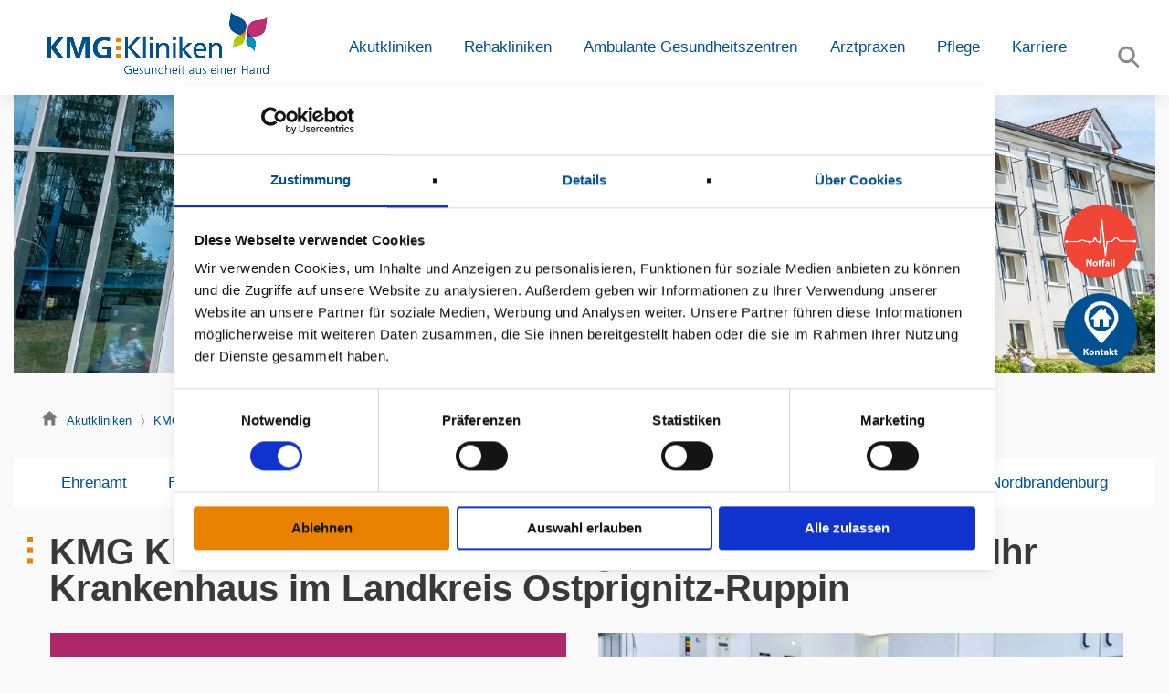

--- FILE ---
content_type: text/html; charset=utf-8
request_url: https://kmg-kliniken.de/akutkliniken/kmg-klinikum-nordbrandenburg/standort-wittstock
body_size: 91973
content:
<!DOCTYPE html>
<html lang="de-DE">
<head><script id="Cookiebot" src="https://consent.cookiebot.com/uc.js" data-cbid="87e1f647-54b5-47a6-8a42-f52adf3df5ec" data-blockingmode="auto" type="text/javascript"></script>

<meta charset="utf-8">
<!-- 
	This website is powered by TYPO3 - inspiring people to share!
	TYPO3 is a free open source Content Management Framework initially created by Kasper Skaarhoj and licensed under GNU/GPL.
	TYPO3 is copyright 1998-2026 of Kasper Skaarhoj. Extensions are copyright of their respective owners.
	Information and contribution at https://typo3.org/
-->


<link rel="icon" href="/typo3conf/ext/site_package/Resources/Public/Images/favicon.ico" type="image/vnd.microsoft.icon">
<title>KMG Klinikum Nordbrandenburg - Standort Wittstock | Für Ihre Herzgesundheit </title>
<meta http-equiv="x-ua-compatible" content="IE=edge" />
<meta name="generator" content="TYPO3 CMS" />
<meta name="description" content="Die Kardiologie mit zertifizierter Chest Pain Unit steht mit 2 Linksherzkatheterlaboren 24/7 für Sie bereit. Erfahren Sie mehr über unser Leistungsspektrum." />
<meta name="viewport" content="initial-scale=1.0,maximum-scale=2.0,minimum-scale=1.0,user-scalable=yes,width=device-width" />
<meta name="twitter:card" content="summary" />


<link rel="stylesheet" href="/typo3temp/assets/compressed/068b3194ca25b2962f4e10e65407a59a-90f2f6a5f2e7af1ea1f078cc23baca47.css?1747313477" media="all">
<link rel="stylesheet" href="/typo3temp/assets/compressed/merged-eaca75ba0d2b827b0ac49e4560e620d3-39ae044163bf56964d2f02479632a2e9.css?1756214765" media="all">
<link rel="stylesheet" href="/typo3temp/assets/compressed/merged-94579544af2b59705be2299ccff9b421-baa7ba81fd818fca3e3df06e6098d404.css?1747313477" media="print">



<script src="/typo3conf/ext/site_package/Resources/Public/JavaScript/jquery.min.js?1667549841"></script>
<script src="/typo3conf/ext/site_package/Resources/Public/JavaScript/theme.js?1745926253"></script>
<script src="/typo3conf/ext/site_package/Resources/Public/JavaScript/js.cookie.min.js?1632321078"></script>
<script src="/typo3conf/ext/site_package/Resources/Public/JavaScript/cookie.js?1756215329"></script>
<script src="/typo3conf/ext/site_package/Resources/Public/JavaScript/createjs.min.js?1667549841"></script>
<script src="/eyeable/eye-able-translate.js?1734583423" defer="defer"></script>
<script src="/eyeable/public/js/eyeAble.js?1734420436" defer="defer"></script>
<script src="/eyeable/kmg-kliniken.de.js?1752572035" defer="defer"></script>


<!-- Google Tag Manager --><script>(function(w,d,s,l,i){w[l]=w[l]||[];w[l].push({'gtm.start':new Date().getTime(),event:'gtm.js'});var f=d.getElementsByTagName(s)[0],j=d.createElement(s),dl=l!='dataLayer'?'&l='+l:'';j.async=true;j.src='https://www.googletagmanager.com/gtm.js?id='+i+dl;f.parentNode.insertBefore(j,f);})(window,document,'script','dataLayer','GTM-TC4WJPP');</script>
<link rel="canonical" href="https://kmg-kliniken.de/akutkliniken/kmg-klinikum-nordbrandenburg/standort-wittstock"/>
</head>
<body><translation-select selectui="standard" position="fixed" bottom="2%" right="50px" langs="de,en-GB,fr,es,uk"></translation-select></body>
		<!-- Google Tag Manager (noscript) --><noscript><iframe src="https://www.googletagmanager.com/ns.html?id=GTM-TC4WJPP"height="0" width="0" style="display:none;visibility:hidden"></iframe></noscript><!-- Mobile Menu -->
<div class="mobileMenu hide-in-print">
    <div class="mobileMenu__scroller">
        <!-- Menu -->
        <div class="mobileMenu__submenu visible">
            <div class="mobile_menu_subitems visible current">
                <div class="mobile_menu_subitems__listheader">
                    <button class="mobile_menu_subitems__levelback" hidden="undefined"></button>
                    <span>Menü</span>
                </div>
                <div id="mbe1" class="mobile_menu_subitems__items visble">
                    
                        
                        
                                <div class="mobile_menu_subitems__item">
                                    <a class="mobile_menu_subitems__link"
                                       href="/akutkliniken/kmg-klinikum-nordbrandenburg/standort-wittstock/ehrenamt"
                                       target=""
                                       title="Ehrenamt"
                                    >
                                        Ehrenamt
                                    </a>
                                    <button class="mobile_menu_subitems__linkforward"></button>
                                    <div id="mbe1_2" class="mobile_menu_subitems">
                                        <div class="mobile_menu_subitems__listheader">
                                            <button class="mobile_menu_subitems__levelback"></button>
                                            <span>Ehrenamt</span>
                                        </div>
                                        <div id="mbe2" class="mobile_menu_subitems__items">
                                            
                                            
                                                
                                                        <div class="mobile_menu_subitems__items">
                                                            <div class="mobile_menu_subitems__item">
                                                                <a class="mobile_menu_subitems__link"
                                                                   href="/akutkliniken/kmg-klinikum-nordbrandenburg/standort-wittstock/ehrenamt/default-title"
                                                                   target=""
                                                                   title="Patientenfürsprecher"
                                                                >
                                                                    Patientenfürsprecher
                                                                </a>
                                                            </div>
                                                        </div>
                                                    
                                            
                                        </div>
                                    </div>
                                </div>
                            
                    
                        
                        
                                <div class="mobile_menu_subitems__item">
                                    <a class="mobile_menu_subitems__link"
                                       href="/akutkliniken/kmg-klinikum-nordbrandenburg/standort-wittstock/fachabteilungen"
                                       target=""
                                       title="Fachabteilungen"
                                    >
                                        Fachabteilungen
                                    </a>
                                    <button class="mobile_menu_subitems__linkforward"></button>
                                    <div id="mbe1_2" class="mobile_menu_subitems">
                                        <div class="mobile_menu_subitems__listheader">
                                            <button class="mobile_menu_subitems__levelback"></button>
                                            <span>Fachabteilungen</span>
                                        </div>
                                        <div id="mbe2" class="mobile_menu_subitems__items">
                                            
                                            
                                                
                                                        <div class="mobile_menu_subitems__items">
                                                            <div class="mobile_menu_subitems__item">
                                                                <a class="mobile_menu_subitems__link"
                                                                   href="/akutkliniken/kmg-klinikum-nordbrandenburg/standort-wittstock/fachabteilungen/ambulanzen"
                                                                   target=""
                                                                   title="Ambulanzen"
                                                                >
                                                                    Ambulanzen
                                                                </a>
                                                            </div>
                                                        </div>
                                                    
                                            
                                                
                                                        <div class="mobile_menu_subitems__items">
                                                            <div class="mobile_menu_subitems__item">
                                                                <a class="mobile_menu_subitems__link"
                                                                   href="/akutkliniken/kmg-klinikum-nordbrandenburg/standort-wittstock/fachabteilungen/chest-pain-unit-brust-schmerz-abteilung"
                                                                   target=""
                                                                   title="Chest Pain Unit (Brust-Schmerz-Abteilung)"
                                                                >
                                                                    Chest Pain Unit (Brust-Schmerz-Abteilung)
                                                                </a>
                                                            </div>
                                                        </div>
                                                    
                                            
                                                
                                                        <div class="mobile_menu_subitems__items">
                                                            <div class="mobile_menu_subitems__item">
                                                                <a class="mobile_menu_subitems__link"
                                                                   href="/akutkliniken/kmg-klinikum-nordbrandenburg/standort-wittstock/fachabteilungen/funktionsdiagnostik"
                                                                   target=""
                                                                   title="Funktionsdiagnostik"
                                                                >
                                                                    Funktionsdiagnostik
                                                                </a>
                                                            </div>
                                                        </div>
                                                    
                                            
                                                
                                                        <div class="mobile_menu_subitems__items">
                                                            <div class="mobile_menu_subitems__item">
                                                                <a class="mobile_menu_subitems__link"
                                                                   href="/akutkliniken/kmg-klinikum-nordbrandenburg/standort-wittstock/fachabteilungen/innere-medizin-i"
                                                                   target=""
                                                                   title="Innere Medizin I"
                                                                >
                                                                    Innere Medizin I
                                                                </a>
                                                            </div>
                                                        </div>
                                                    
                                            
                                                
                                                        <div class="mobile_menu_subitems__items">
                                                            <div class="mobile_menu_subitems__item">
                                                                <a class="mobile_menu_subitems__link"
                                                                   href="/akutkliniken/kmg-klinikum-nordbrandenburg/standort-wittstock/fachabteilungen/innere-medizin-ii"
                                                                   target=""
                                                                   title="Innere Medizin II"
                                                                >
                                                                    Innere Medizin II
                                                                </a>
                                                            </div>
                                                        </div>
                                                    
                                            
                                                
                                                        <div class="mobile_menu_subitems__items">
                                                            <div class="mobile_menu_subitems__item">
                                                                <a class="mobile_menu_subitems__link"
                                                                   href="/akutkliniken/kmg-klinikum-nordbrandenburg/standort-wittstock/fachabteilungen/labordiagnostik"
                                                                   target=""
                                                                   title="Labordiagnostik"
                                                                >
                                                                    Labordiagnostik
                                                                </a>
                                                            </div>
                                                        </div>
                                                    
                                            
                                                
                                                        <div class="mobile_menu_subitems__items">
                                                            <div class="mobile_menu_subitems__item">
                                                                <a class="mobile_menu_subitems__link"
                                                                   href="/akutkliniken/kmg-klinikum-nordbrandenburg/standort-wittstock/fachabteilungen/physiotherapie"
                                                                   target=""
                                                                   title="Physiotherapie"
                                                                >
                                                                    Physiotherapie
                                                                </a>
                                                            </div>
                                                        </div>
                                                    
                                            
                                                
                                                        <div class="mobile_menu_subitems__items">
                                                            <div class="mobile_menu_subitems__item">
                                                                <a class="mobile_menu_subitems__link"
                                                                   href="/akutkliniken/kmg-klinikum-nordbrandenburg/standort-wittstock/fachabteilungen/zentrale-notaufnahme"
                                                                   target=""
                                                                   title="Zentrale Notaufnahme"
                                                                >
                                                                    Zentrale Notaufnahme
                                                                </a>
                                                            </div>
                                                        </div>
                                                    
                                            
                                        </div>
                                    </div>
                                </div>
                            
                    
                        
                        
                                <div class="mobile_menu_subitems__item">
                                    <a class="mobile_menu_subitems__link"
                                       href="/akutkliniken/kmg-klinikum-nordbrandenburg/standort-wittstock/ihr-klinikaufenthalt"
                                       target=""
                                       title="Ihr Klinikaufenthalt"
                                    >
                                        Ihr Klinikaufenthalt
                                    </a>
                                </div>
                            
                    
                        
                        
                                <div class="mobile_menu_subitems__item">
                                    <a class="mobile_menu_subitems__link"
                                       href="https://kmg-kliniken.de/karriere/standorte/arbeiten-in-wittstock"
                                       target=""
                                       title="Karriere Wittstock"
                                    >
                                        Karriere Wittstock
                                    </a>
                                </div>
                            
                    
                        
                        
                                <div class="mobile_menu_subitems__item">
                                    <a class="mobile_menu_subitems__link"
                                       href="https://kmg-kliniken.de/karriere/ausbildung-studium/studium"
                                       target=""
                                       title="Medizintudent*innen"
                                    >
                                        Medizintudent*innen
                                    </a>
                                </div>
                            
                    
                        
                        
                                <div class="mobile_menu_subitems__item">
                                    <a class="mobile_menu_subitems__link"
                                       href="/akutkliniken/kmg-klinikum-nordbrandenburg/zukunft-kmg-klinikum-nordbrandenburgutm-sourceurlutm-mediumalleutm-campaignnbbneuausrichtung"
                                       target=""
                                       title="Zukunft KMG Klinikum Nordbrandenburg"
                                    >
                                        Zukunft KMG Klinikum Nordbrandenburg
                                    </a>
                                </div>
                            
                    
                </div>
            </div>
        </div>

        <!-- Search and Kontakt -->
        <div class="mobileMenu__additionalMenu">
            <div class="mobileMenu__header">
                <div class="mobileMenu__headerItem">
                    <div class="mobileMenu__search" href="#" data-toggle="modal" data-target="#searchmodal">
                        Suche
                        <div class="mobileMenu__searchbox" hidden="">


                        </div>
                    </div>
                </div>
                <div class="mobileMenu__headerItem">
                    <a href="/kontakt" class="color-white">
                        <div class="mobileMenu__contact">
                            Kontakt
                        </div>
                    </a>
                </div>
            </div>

            <!-- Social -->
            <div class="social_buttons">


                <a href="https://www.facebook.com/kmg.kliniken/" target="_blank">
                    <?xml version="1.0" encoding="iso-8859-1"?>
                    <svg version="1.1" xmlns="http://www.w3.org/2000/svg" xmlns:xlink="http://www.w3.org/1999/xlink"
                         x="0px" y="0px"
                         viewBox="0 0 512 512" style="enable-background:new 0 0 512 512;" xml:space="preserve">
<path style="fill:#1976D2;" d="M448,0H64C28.704,0,0,28.704,0,64v384c0,35.296,28.704,64,64,64h384c35.296,0,64-28.704,64-64V64
	C512,28.704,483.296,0,448,0z"/>
                        <path style="fill:#FAFAFA;" d="M432,256h-80v-64c0-17.664,14.336-16,32-16h32V96h-64l0,0c-53.024,0-96,42.976-96,96v64h-64v80h64
	v176h96V336h48L432,256z"/>
                        <g>
</g>
                        <g>
</g>
                        <g>
</g>
                        <g>
</g>
                        <g>
</g>
                        <g>
</g>
                        <g>
</g>
                        <g>
</g>
                        <g>
</g>
                        <g>
</g>
                        <g>
</g>
                        <g>
</g>
                        <g>
</g>
                        <g>
</g>
                        <g>
</g>
</svg>
                </a>


                <a href="https://www.instagram.com/kmgkliniken/?hl=de" target="_blank">
                    <img style="margin-top: 5px;" alt="instagram logo" loading="lazy" src="/typo3conf/ext/site_package/Resources/Public/Images/icons/logos/svg/instagram.svg" width="25" height="25" />
                </a>


                <a href="https://www.youtube.com/channel/UCVHsjnxNO-eaPV_4R7xTq1g/videos" target="_blank">
                    <svg height="512pt" viewBox="0 -77 512.00213 512" width="512pt" xmlns="http://www.w3.org/2000/svg">
                        <path d="m501.453125 56.09375c-5.902344-21.933594-23.195313-39.222656-45.125-45.128906-40.066406-10.964844-200.332031-10.964844-200.332031-10.964844s-160.261719 0-200.328125 10.546875c-21.507813 5.902344-39.222657 23.617187-45.125 45.546875-10.542969 40.0625-10.542969 123.148438-10.542969 123.148438s0 83.503906 10.542969 123.148437c5.90625 21.929687 23.195312 39.222656 45.128906 45.128906 40.484375 10.964844 200.328125 10.964844 200.328125 10.964844s160.261719 0 200.328125-10.546875c21.933594-5.902344 39.222656-23.195312 45.128906-45.125 10.542969-40.066406 10.542969-123.148438 10.542969-123.148438s.421875-83.507812-10.546875-123.570312zm0 0"
                              fill="#f00"/>
                        <path d="m204.96875 256 133.269531-76.757812-133.269531-76.757813zm0 0" fill="#fff"/>
                    </svg>
                </a>


                <a href="https://www.kununu.com/de/kmg-kliniken2" target="_blank">
                    <img style="width: 25px; height: 25px; margin-top: 5px" alt="kununu" loading="lazy" src="/typo3conf/ext/site_package/Resources/Public/Images/icons/kununu.svg" width="30" height="30" />
                </a>


                <a href="https://www.xing.com/companies/kmgkliniken" target="_blank">
                    <svg enable-background="new 0 0 24 24" height="512" viewBox="0 0 24 24" width="512"
                         xmlns="http://www.w3.org/2000/svg">
                        <path d="m17.643 0-8.329 14.591 5.367 9.409h5.607l-5.367-9.409 8.329-14.591z" fill="#cddc39"/>
                        <path d="m6.995 4.5h-5.286l3.058 5.386-4.017 6.614h5.286l4.017-6.614z" fill="#00796b"/>
                    </svg>
                </a>

                <a href="https://www.linkedin.com/company/kmg-kliniken" target="_blank">
                    <?xml version="1.0" encoding="iso-8859-1"?>
                    <svg version="1.1" id="Layer_1" xmlns="http://www.w3.org/2000/svg"
                         xmlns:xlink="http://www.w3.org/1999/xlink" x="0px" y="0px"
                         viewBox="0 0 382 382" style="enable-background:new 0 0 382 382;" xml:space="preserve">
<path style="fill:#0077B7;" d="M347.445,0H34.555C15.471,0,0,15.471,0,34.555v312.889C0,366.529,15.471,382,34.555,382h312.889
	C366.529,382,382,366.529,382,347.444V34.555C382,15.471,366.529,0,347.445,0z M118.207,329.844c0,5.554-4.502,10.056-10.056,10.056
	H65.345c-5.554,0-10.056-4.502-10.056-10.056V150.403c0-5.554,4.502-10.056,10.056-10.056h42.806
	c5.554,0,10.056,4.502,10.056,10.056V329.844z M86.748,123.432c-22.459,0-40.666-18.207-40.666-40.666S64.289,42.1,86.748,42.1
	s40.666,18.207,40.666,40.666S109.208,123.432,86.748,123.432z M341.91,330.654c0,5.106-4.14,9.246-9.246,9.246H286.73
	c-5.106,0-9.246-4.14-9.246-9.246v-84.168c0-12.556,3.683-55.021-32.813-55.021c-28.309,0-34.051,29.066-35.204,42.11v97.079
	c0,5.106-4.139,9.246-9.246,9.246h-44.426c-5.106,0-9.246-4.14-9.246-9.246V149.593c0-5.106,4.14-9.246,9.246-9.246h44.426
	c5.106,0,9.246,4.14,9.246,9.246v15.655c10.497-15.753,26.097-27.912,59.312-27.912c73.552,0,73.131,68.716,73.131,106.472
	L341.91,330.654L341.91,330.654z"/>
                        <g>
</g>
                        <g>
</g>
                        <g>
</g>
                        <g>
</g>
                        <g>
</g>
                        <g>
</g>
                        <g>
</g>
                        <g>
</g>
                        <g>
</g>
                        <g>
</g>
                        <g>
</g>
                        <g>
</g>
                        <g>
</g>
                        <g>
</g>
                        <g>
</g>
</svg>

                </a>


            </div>
        </div>
    </div>
</div>
<!-- ENDE Mobile Menu -->
<!-- Navbar BEGIN-->
<nav class="navbar navbar-expand-lg fixed-top hide-in-print">
    <div class="container">
        <a class="navbar-brand" href="https://kmg-kliniken.de/">

            <video width = "280" autoplay playsinline loop muted>
                <source src="/typo3conf/ext/site_package/Resources/Public/Images/vid_0.webm" type="video/webm" alt="KMG-Kliniken Logo" data-cookieconsent="ignore"/>
                <source src="/typo3conf/ext/site_package/Resources/Public/Images/kmg-kliniken-logo.mp4" type="video/mp4" alt="KMG-Kliniken Logo" data-cookieconsent="ignore"/>
                <img src='/typo3conf/ext/site_package/Resources/Public/Images/kmg_logo.gif' width=225 alt="KMG-Kliniken Logo" data-cookieconsent="ignore"/>
            </video>


        </a>
        <div id="hamburger">
            <button class="c-hamburger c-hamburger--htx" aria-live="polite">
                <span id="buttonname"></span>
            </button>
            <span id="menutxt" aria-hidden="true"></span>
        </div>

        <div class="collapse navbar-collapse" id="navbarSupportedContent">
            <ul class="navbar-nav mr-auto">

                
                    <li class="nav-item active dropdown">
                        
                        
                                <a class="nav-link"
                                   href="/akutkliniken"
                                   target=""
                                   title="Akutkliniken"
                                   role="button"
                                   data-toggle="dropdown"
                                   aria-haspopup="true"
                                   aria-expanded="false"
                                >
                                    Akutkliniken
                                </a>
                                <div class="dropdown-menu" aria-labelledby="navbarDropdown">
                                    
                                    

                                        <a class="dropdown-item" href="/kmg-klinik-boizenburg" target="" title="KMG Klinik Boizenburg">
                                            KMG Klinik Boizenburg
                                        </a>

                                        
                                        

                                    

                                        <a class="dropdown-item" href="/kmg-klinikum-guestrow" target="" title="KMG Klinikum Güstrow">
                                            KMG Klinikum Güstrow
                                        </a>

                                        
                                        

                                    

                                        <a class="dropdown-item" href="/kmg-klinikum-luckenwalde" target="" title="KMG Klinikum Luckenwalde">
                                            KMG Klinikum Luckenwalde
                                        </a>

                                        
                                        

                                    

                                        <a class="dropdown-item" href="/akutkliniken/kmg-klinikum-nordbrandenburg" target="" title="KMG Klinikum Nordbrandenburg">
                                            KMG Klinikum Nordbrandenburg
                                        </a>

                                        
                                        
                                            
                                                <span class="main-menu-level-3">
                                                    <a href="/akutkliniken/kmg-klinikum-nordbrandenburg/zukunft-kmg-klinikum-nordbrandenburgutm-sourceurlutm-mediumalleutm-campaignnbbneuausrichtung" target="" title="zukunft-kmg-klinikum-nordbrandenburg">
                                                        zukunft-kmg-klinikum-nordbrandenburg
                                                    </a>
                                                </span>
                                            
                                                <span class="main-menu-level-3">
                                                    <a href="/akutkliniken/kmg-klinikum-nordbrandenburg/standort-kyritz" target="" title="Standort Kyritz">
                                                        Standort Kyritz
                                                    </a>
                                                </span>
                                            
                                                <span class="main-menu-level-3">
                                                    <a href="/akutkliniken/kmg-klinikum-nordbrandenburg/standort-pritzwalk" target="" title="Standort Pritzwalk">
                                                        Standort Pritzwalk
                                                    </a>
                                                </span>
                                            
                                                <span class="main-menu-level-3">
                                                    <a href="/akutkliniken/kmg-klinikum-nordbrandenburg/standort-wittstock" target="" title="Standort Wittstock">
                                                        Standort Wittstock
                                                    </a>
                                                </span>
                                            
                                        

                                    

                                        <a class="dropdown-item" href="/kmg-klinikum-soemmerda" target="" title="KMG Klinikum Sömmerda">
                                            KMG Klinikum Sömmerda
                                        </a>

                                        
                                        

                                    

                                        <a class="dropdown-item" href="/kmg-klinikum-sondershausen" target="" title="KMG Klinikum Sondershausen">
                                            KMG Klinikum Sondershausen
                                        </a>

                                        
                                        

                                    

                                </div>
                            
                    </li>
                
                    <li class="nav-item  dropdown">
                        
                        
                                <a class="nav-link"
                                   href="/rehakliniken"
                                   target=""
                                   title="Rehakliniken"
                                   role="button"
                                   data-toggle="dropdown"
                                   aria-haspopup="true"
                                   aria-expanded="false"
                                >
                                    Rehakliniken
                                </a>
                                <div class="dropdown-menu" aria-labelledby="navbarDropdown">
                                    
                                    

                                        <a class="dropdown-item" href="/rehakliniken/kmg-elbtalklinik-bad-wilsnack" target="" title="KMG Elbtalklinik Bad Wilsnack">
                                            KMG Elbtalklinik Bad Wilsnack
                                        </a>

                                        
                                        

                                    

                                        <a class="dropdown-item" href="/rehakliniken/kmg-klinik-silbermuehle" target="" title="KMG Klinik Silbermühle">
                                            KMG Klinik Silbermühle
                                        </a>

                                        
                                        

                                    

                                </div>
                            
                    </li>
                
                    <li class="nav-item  dropdown">
                        
                        
                                <a class="nav-link"
                                   href="/ambulante-gesundheitszentren"
                                   target=""
                                   title="Ambulante Gesundheitszentren"
                                   role="button"
                                   data-toggle="dropdown"
                                   aria-haspopup="true"
                                   aria-expanded="false"
                                >
                                    Ambulante Gesundheitszentren
                                </a>
                                <div class="dropdown-menu" aria-labelledby="navbarDropdown">
                                    
                                    

                                        <a class="dropdown-item" href="/ambulante-gesundheitszentren/kmg-ambulantes-op-zentrum-guestrow" target="" title="KMG Ambulantes OP-Zentrum Güstrow">
                                            KMG Ambulantes OP-Zentrum Güstrow
                                        </a>

                                        
                                        

                                    

                                        <a class="dropdown-item" href="/ambulante-gesundheitszentren/kmg-manniske-gesundheitszentrum-bad-frankenhausen" target="" title="KMG Manniske Gesundheitszentrum Bad Frankenhausen">
                                            KMG Manniske Gesundheitszentrum Bad Frankenhausen
                                        </a>

                                        
                                        

                                    

                                </div>
                            
                    </li>
                
                    <li class="nav-item  dropdown">
                        
                        
                                <a class="nav-link"
                                   href="/arztpraxen"
                                   target=""
                                   title="Arztpraxen"
                                   role="button"
                                   data-toggle="dropdown"
                                   aria-haspopup="true"
                                   aria-expanded="false"
                                >
                                    Arztpraxen
                                </a>
                                <div class="dropdown-menu" aria-labelledby="navbarDropdown">
                                    
                                    

                                        <a class="dropdown-item" href="/arztpraxen/bad-frankenhausen-anaesthesiologie" target="" title="Bad Frankenhausen - Anästhesiologie">
                                            Bad Frankenhausen - Anästhesiologie
                                        </a>

                                        
                                        

                                    

                                        <a class="dropdown-item" href="/arztpraxen/bad-frankenhausen-endoskopie-chirurgische-onkologie" target="" title="Bad Frankenhausen - Endoskopie &amp; chirurgische Onkologie">
                                            Bad Frankenhausen - Endoskopie &amp; chirurgische Onkologie
                                        </a>

                                        
                                        

                                    

                                        <a class="dropdown-item" href="/arztpraxen/bad-frankenhausen-chirurgie-viszeralchirurgie-ernaehrungsmedizin" target="" title="Bad Frankenhausen - Chirurgie, Viszeralchirurgie &amp; Ernährungsmedizin">
                                            Bad Frankenhausen - Chirurgie, Viszeralchirurgie &amp; Ernährungsmedizin
                                        </a>

                                        
                                        

                                    

                                        <a class="dropdown-item" href="/arztpraxen/bad-frankenhausen-orthopaedie-unfallchirurgie-d-arzt" target="" title="Bad Frankenhausen - Orthopädie, Unfallchirurgie &amp; D-Arzt">
                                            Bad Frankenhausen - Orthopädie, Unfallchirurgie &amp; D-Arzt
                                        </a>

                                        
                                        

                                    

                                        <a class="dropdown-item" href="/arztpraxen/bad-frankenhausen-orthopaedie-schulter-huefte-knie" target="" title="Bad Frankenhausen - Orthopädie, Schulter, Hüfte und Knie">
                                            Bad Frankenhausen - Orthopädie, Schulter, Hüfte und Knie
                                        </a>

                                        
                                        

                                    

                                        <a class="dropdown-item" href="/arztpraxen/bad-frankenhausen-radiologie" target="" title="Bad Frankenhausen - Radiologie">
                                            Bad Frankenhausen - Radiologie
                                        </a>

                                        
                                        

                                    

                                        <a class="dropdown-item" href="/arztpraxen/guestrow-gynaekologie-und-geburtshilfe-vormals-buetzow" target="" title="Güstrow - Gynäkologie und Geburtshilfe (vormals Bützow)">
                                            Güstrow - Gynäkologie und Geburtshilfe (vormals Bützow)
                                        </a>

                                        
                                        

                                    

                                        <a class="dropdown-item" href="/arztpraxen/heldrungen-gynaekologie-und-geburtshilfe" target="" title="Heldrungen - Gynäkologie und Geburtshilfe">
                                            Heldrungen - Gynäkologie und Geburtshilfe
                                        </a>

                                        
                                        

                                    

                                        <a class="dropdown-item" href="/arztpraxen/kyritz-innere-medizin-/-rheumatologie" target="" title="Kyritz - Innere Medizin / Rheumatologie">
                                            Kyritz - Innere Medizin / Rheumatologie
                                        </a>

                                        
                                        

                                    

                                        <a class="dropdown-item" href="/arztpraxen/luckenwalde-chirurgie" target="" title="Luckenwalde - Chirurgie">
                                            Luckenwalde - Chirurgie
                                        </a>

                                        
                                        

                                    

                                        <a class="dropdown-item" href="/arztpraxen/luckenwalde-diabetologie" target="" title="Luckenwalde - Diabetologie">
                                            Luckenwalde - Diabetologie
                                        </a>

                                        
                                        

                                    

                                        <a class="dropdown-item" href="/arztpraxen/luckenwalde-gynaekologie-und-geburtshilfe" target="" title="Luckenwalde - Gynäkologie und Geburtshilfe">
                                            Luckenwalde - Gynäkologie und Geburtshilfe
                                        </a>

                                        
                                        

                                    

                                        <a class="dropdown-item" href="/arztpraxen/luckenwalde-kinder-und-jugendmedizin" target="" title="Luckenwalde - Kinder- und Jugendmedizin">
                                            Luckenwalde - Kinder- und Jugendmedizin
                                        </a>

                                        
                                        

                                    

                                        <a class="dropdown-item" href="/arztpraxen/luckenwalde-neurologie" target="" title="Luckenwalde - Neurologie">
                                            Luckenwalde - Neurologie
                                        </a>

                                        
                                        

                                    

                                        <a class="dropdown-item" href="/arztpraxen/luckenwalde-radiologie" target="" title="Luckenwalde - Radiologie">
                                            Luckenwalde - Radiologie
                                        </a>

                                        
                                        

                                    

                                        <a class="dropdown-item" href="/arztpraxen/luckenwalde-urologie" target="" title="Luckenwalde - Urologie">
                                            Luckenwalde - Urologie
                                        </a>

                                        
                                        

                                    

                                        <a class="dropdown-item" href="/arztpraxen/neuruppin-allgemeinmedizin" target="" title="Neuruppin - Allgemeinmedizin">
                                            Neuruppin - Allgemeinmedizin
                                        </a>

                                        
                                        

                                    

                                        <a class="dropdown-item" href="/arztpraxen/neuruppin-chirurgie" target="" title="Neuruppin - Chirurgie">
                                            Neuruppin - Chirurgie
                                        </a>

                                        
                                        

                                    

                                        <a class="dropdown-item" href="/arztpraxen/osterburg-orthopaedie" target="" title="Osterburg - Orthopädie">
                                            Osterburg - Orthopädie
                                        </a>

                                        
                                        

                                    

                                        <a class="dropdown-item" href="/arztpraxen/pritzwalk-chirurgie" target="" title="Pritzwalk - Chirurgie">
                                            Pritzwalk - Chirurgie
                                        </a>

                                        
                                        

                                    

                                        <a class="dropdown-item" href="/arztpraxen/pritzwalk-gynaekologie-und-geburtshilfe" target="" title="Pritzwalk - Gynäkologie und Geburtshilfe">
                                            Pritzwalk - Gynäkologie und Geburtshilfe
                                        </a>

                                        
                                        

                                    

                                        <a class="dropdown-item" href="/arztpraxen/pritzwalk-innere-medizin-kardiologie" target="" title="Pritzwalk - Innere Medizin – Kardiologie">
                                            Pritzwalk - Innere Medizin – Kardiologie
                                        </a>

                                        
                                        

                                    

                                        <a class="dropdown-item" href="/arztpraxen/pritzwalk-radiologie" target="" title="Pritzwalk - Radiologie">
                                            Pritzwalk - Radiologie
                                        </a>

                                        
                                        

                                    

                                        <a class="dropdown-item" href="/arztpraxen/sondershausen-allgemeinmedizin" target="" title="Sondershausen - Allgemeinmedizin">
                                            Sondershausen - Allgemeinmedizin
                                        </a>

                                        
                                        

                                    

                                        <a class="dropdown-item" href="/arztpraxen/sondershausen-gynaekologie-und-geburtshilfe" target="" title="Sondershausen - Gynäkologie und Geburtshilfe">
                                            Sondershausen - Gynäkologie und Geburtshilfe
                                        </a>

                                        
                                        

                                    

                                        <a class="dropdown-item" href="/arztpraxen/sondershausen-urologie" target="" title="Sondershausen - Urologie">
                                            Sondershausen - Urologie
                                        </a>

                                        
                                        

                                    

                                        <a class="dropdown-item" href="/arztpraxen/soemmerda-orthopaedie" target="" title="Sömmerda - Orthopädie">
                                            Sömmerda - Orthopädie
                                        </a>

                                        
                                        

                                    

                                        <a class="dropdown-item" href="/arztpraxen/soemmerda-gynaekologie-und-geburtshilfe" target="" title="Sömmerda - Gynäkologie und Geburtshilfe">
                                            Sömmerda - Gynäkologie und Geburtshilfe
                                        </a>

                                        
                                        

                                    

                                        <a class="dropdown-item" href="/arztpraxen/soemmerda-innere-medizin-und-kardiologie" target="" title="Sömmerda -  Innere Medizin und Kardiologie">
                                            Sömmerda -  Innere Medizin und Kardiologie
                                        </a>

                                        
                                        

                                    

                                        <a class="dropdown-item" href="/arztpraxen/soemmerda-radiologie" target="" title="Sömmerda - Radiologie">
                                            Sömmerda - Radiologie
                                        </a>

                                        
                                        

                                    

                                        <a class="dropdown-item" href="/arztpraxen/stuelpe-allgemeinmedizin" target="" title="Stülpe - Allgemeinmedizin">
                                            Stülpe - Allgemeinmedizin
                                        </a>

                                        
                                        

                                    

                                </div>
                            
                    </li>
                
                    <li class="nav-item  ">
                        
                        
                                <a class="nav-link"
                                   href="https://kmg-pflege.de/"
                                   target=""
                                   title="Pflege"
                                >
                                    Pflege
                                </a>
                            
                    </li>
                
                    <li class="nav-item  ">
                        
                        
                                <a class="nav-link"
                                   href="https://kmg-kliniken.de/karriere"
                                   target=""
                                   title="Karriere"
                                >
                                    Karriere
                                </a>
                            
                    </li>
                

            </ul>
            <span class="navbar-text social_buttons"></span>
            <span class="navbar-text" type="button" data-toggle="modal" data-target="#searchmodal">
				<img class="header__loupe" alt="facebook-icon" src="/typo3conf/ext/site_package/Resources/Public/Images/icons/search-icon.svg" width="25" height="25" />
			</span>
        </div>
    </div>
</nav>
<!-- Navbar ENDE -->


<div class="container-fluid container-margin-top">
    

	<!-- Hero Partial -->

	



<section class="hero hide-in-print">

    <div class="container-fluid" style="max-width: 1920px;">
        <div id="carouselExampleSlidesOnly" class="carousel slide carousel-fade row" data-ride="carousel">
		<div class="carousel-inner">
        
                
                    
					 <div class="carousel-item active">
					 
                        

        <picture>
            <source srcset="/fileadmin/_processed_/b/0/csm_2023-Wittstock-Website-neu_36a97b8b18.webp" media="(min-width: 1601px)" type="image/webp">
            <source srcset="/fileadmin/_processed_/b/0/csm_2023-Wittstock-Website-neu_db4bfa96f7.jpg" media="(min-width: 1601px)" type="image/jpeg">

            <source srcset="/fileadmin/_processed_/b/0/csm_2023-Wittstock-Website-neu_eb22b01a4b.webp" media="(min-width: 1201px)" type="image/webp">
            <source srcset="/fileadmin/_processed_/b/0/csm_2023-Wittstock-Website-neu_336f3aaea5.jpg" media="(min-width: 1201px)" type="image/jpeg">

            <source srcset="/fileadmin/_processed_/b/0/csm_2023-Wittstock-Website-neu_02efac37b6.webp" media="(min-width: 769px)" type="image/webp">
            <source srcset="/fileadmin/_processed_/b/0/csm_2023-Wittstock-Website-neu_e176f880ab.jpg" media="(min-width: 769px)" type="image/jpeg">

            <source srcset="/fileadmin/_processed_/b/0/csm_2023-Wittstock-Website-neu_29b4044738.webp" media="(min-width: 481px)" type="image/webp">
            <source srcset="/fileadmin/_processed_/b/0/csm_2023-Wittstock-Website-neu_c632014749.jpg" media="(min-width: 481px)" type="image/jpeg">

            <source srcset="/fileadmin/_processed_/b/0/csm_2023-Wittstock-Website-neu_fdce62fb37.webp" type="image/webp">
            <source srcset="/fileadmin/_processed_/b/0/csm_2023-Wittstock-Website-neu_5352288f88.jpg" type="image/jpeg">

            <img class="d-block w-100 img-fluid" loading="lazy" src="/fileadmin/kmg-kliniken/header/wittstock/2023-Wittstock-Website-neu.jpg" width="2650" height="650" alt="" />
        </picture>
    


                        
					
					</div>
                    
                
				
				
							             <div id="hero_info" class="hero__info">
                    <a class="contact__btn" href="#">
                        <svg id="contact_svg" xmlns="http://www.w3.org/2000/svg" xmlns:xlink="http://www.w3.org/1999/xlink" width="90" height="90" viewBox="0 0 1000 1000">
                            <defs>
                                <style>
                                    .cls-11 {
                                        fill: #015192;
                                    }

                                    .cls-22 {
                                        fill: #fff;
                                        fill-rule: evenodd;
                                    }
                                </style>
                            </defs>
                            <circle id="contact_defs" class="cls-11" cx="500" cy="500" r="500"/>
                            <!--<image id="Ebene_2" data-name="Ebene 2" x="280" y="112" width="441" height="596" xlink:href="[data-uri]"/>-->
                            <image id="Ebene_2" data-name="Ebene 2" x="280" y="112"  width="462px" height="576px" xlink:href="[data-uri]"/>

							<path id="Kontakt" class="cls-22" d="M269.089,849.227h20.133V819.894l7.733-9.467,22,38.8h23.733l-31.333-51.6,29.733-38.266H316.155l-20.4,29.866c-2,3.2-4.133,6.4-6.133,9.867h-0.4V759.361H269.089v89.866Zm110-66.666c-20.933,0-34.8,13.466-34.8,34.533s14.666,33.6,33.733,33.6c17.466,0,34.4-10.933,34.4-34.8C412.421,796.294,399.088,782.561,379.088,782.561Zm-0.533,14.4c9.2,0,12.933,9.866,12.933,19.6,0,11.734-5.066,19.6-12.933,19.6-8.666,0-13.333-8.4-13.333-19.6C365.222,806.961,368.822,796.961,378.555,796.961Zm46.4,52.266h20.266v-37.6a13.928,13.928,0,0,1,.8-5.066c1.334-3.734,4.667-7.6,10.267-7.6,7.333,0,10.266,5.733,10.266,14.133v36.133h20.267V810.56c0-19.2-10-28-23.333-28a23.865,23.865,0,0,0-20.133,10.4h-0.4l-0.934-8.933h-17.6c0.266,5.733.533,12.666,0.533,20.8v44.4Zm80.133-79.333v14.134h-8.666v14.933h8.666v26.666c0,9.2,1.867,15.466,5.6,19.333,3.2,3.333,8.667,5.6,15.2,5.6,5.733,0,10.533-.667,13.2-1.733l-0.133-15.334a33.065,33.065,0,0,1-6,.534c-6.134,0-8-3.6-8-11.467v-23.6h14.533V784.028H524.955V765.361Zm101.465,79.333a100.986,100.986,0,0,1-.933-15.867V810.694c0-15.333-6.934-28.133-28.667-28.133-11.866,0-20.8,3.2-25.333,5.733l3.734,13.067a36.662,36.662,0,0,1,18-4.934c10,0,11.867,4.934,11.867,8.4v0.934c-23.066-.134-38.266,8-38.266,24.933,0,10.4,7.866,20,21.066,20,7.733,0,14.4-2.8,18.666-8h0.4l1.2,6.534h18.267Zm-20.666-23.733a14.558,14.558,0,0,1-.4,3.466,11.074,11.074,0,0,1-10.534,7.467c-4.533,0-8-2.534-8-7.733,0-7.867,8.267-10.4,18.934-10.267v7.067Zm56-70.933H621.62v94.666h20.267v-20.4l5.2-6.4,15.733,26.8h24.933l-26.667-38.8,23.333-26.4h-24.4l-13.2,19.6c-1.6,2.534-3.2,5.2-4.667,7.867h-0.266V754.561Zm54.8,15.333v14.134h-8.667v14.933h8.667v26.666c0,9.2,1.866,15.466,5.6,19.333,3.2,3.333,8.666,5.6,15.2,5.6,5.733,0,10.533-.667,13.2-1.733l-0.133-15.334a33.065,33.065,0,0,1-6,.534c-6.133,0-8-3.6-8-11.467v-23.6h14.533V784.028H716.552V765.361Z"/>
                        </svg>
                    </a>
                    <a class="help__btn" href="#" style="">
                        <svg id="help_svg" xmlns="http://www.w3.org/2000/svg" xmlns:xlink="http://www.w3.org/1999/xlink" width="90" height="90" viewBox="0 0 1000 1000">
                            <defs>
                                <style>
                                    .cls-1 {
                                        fill: #f04635;
                                    }

                                    .cls-2 {
                                        fill: #fff;
                                        fill-rule: evenodd;
                                    }
                                </style>
                            </defs>
                            <circle id="help_defs" class="cls-1" cx="500" cy="500" r="500"/>
                            <image id="Ebene_1" data-name="Ebene 1" x="13" y="202" width="975" height="503" xlink:href="[data-uri]"/>
                            <path id="Notfall" class="cls-2" d="M324.068,843.8V816.731c0-14.667-.267-27.333-0.8-39.2l0.4-.133a333.684,333.684,0,0,0,15.6,31.733l19.2,34.666H379.8V753.932H361.134V780.2a333.578,333.578,0,0,0,1.733,37.466h-0.4a260.648,260.648,0,0,0-14.666-30.8l-18.667-32.932H305.4V843.8h18.667ZM427.4,777.131c-20.933,0-34.8,13.467-34.8,34.533s14.666,33.6,33.733,33.6c17.466,0,34.4-10.934,34.4-34.8C460.733,790.864,447.4,777.131,427.4,777.131Zm-0.533,14.4c9.2,0,12.933,9.867,12.933,19.6,0,11.733-5.066,19.6-12.933,19.6-8.666,0-13.333-8.4-13.333-19.6C413.534,801.531,417.134,791.531,426.867,791.531Zm49.2-27.066V778.6H467.4v14.933h8.667V820.2c0,9.2,1.867,15.467,5.6,19.333,3.2,3.334,8.666,5.6,15.2,5.6,5.733,0,10.533-.666,13.2-1.733l-0.133-15.333a33.171,33.171,0,0,1-6,.533c-6.133,0-8-3.6-8-11.466v-23.6h14.533V778.6H495.933V759.931Zm68.8,79.332V793.531H557.8V778.6H544.732v-3.333c0-6.4,2.8-11.6,9.466-11.6a21.939,21.939,0,0,1,6.534.933l0.8-15.6a38.93,38.93,0,0,0-10.8-1.333c-5.867,0-12.933,1.733-18,6.533-5.867,5.333-8.267,14-8.267,21.867V778.6h-8.533v14.933h8.533V843.8h20.4Zm78.131,0a101.108,101.108,0,0,1-.933-15.867V805.264c0-15.333-6.933-28.133-28.666-28.133-11.867,0-20.8,3.2-25.333,5.733l3.733,13.067a36.666,36.666,0,0,1,18-4.933c10,0,11.866,4.933,11.866,8.4v0.933c-23.066-.133-38.266,8-38.266,24.933,0,10.4,7.867,20,21.067,20,7.733,0,14.4-2.8,18.666-8h0.4l1.2,6.533H623ZM602.33,820.064a14.521,14.521,0,0,1-.4,3.467A11.071,11.071,0,0,1,591.4,831c-4.533,0-8-2.533-8-7.733,0-7.867,8.267-10.4,18.933-10.267v7.067ZM638.064,843.8H658.33V749.132H638.064V843.8Zm36.666,0H695V749.132H674.73V843.8Z"/>
                        </svg>
                    </a>
                    <div id="hero__info__help">
                       <div id="hero__info__help__box" style="width: 700px; padding-top: 5%;">
					   
                            <p id="hero__info__help__box__headline" class="font-weight-bold" style="font-size: 1.2rem">KMG Klinikum Nordbrandenburg - Standort Wittstock</p>
                            <div id="hero__info__help__item__one" class="pb-4"><div style="float: left; width: 300px;">Zentrale Notaufnahme (ZNA):</div><span><a href="/akutkliniken/kmg-klinikum-nordbrandenburg/standort-wittstock/fachabteilungen/zentrale-notaufnahme" class="heroclick">hier</a></span></div>
                            <div id="hero__info__help__item__two" class="pb-2"><div style="float: left; width: 300px;">Apothekendienst:</div><span><a href="tel:0800 - 0022833" class="clicktel">0800 - 0022833</a></span></div>
                            <div id="hero__info__help__item__three" class="pb-2"><div style="float: left; width: 300px;">Ärztlicher Bereitschaftsdienst:</div><span><a href="tel:116 117" class="clicktel">116 117</a></span></div>
                           
                            <div id="hero__info__help__item__five" class="pb-2"><div style="float: left; width: 300px;">Notruf/Feuerwehr:</div><span><a href="tel:112" class="clicktel">112</a></span></div>
							<div id="hero__info__help__item__six" class="pb-2"><div style="float: left; width: 300px;">Polizei:</div><span><a href="tel:110" class="clicktel">110</a></span></div>
                            <div id="hero__info__help__item__seven" class="pb-2"><div style="float: left; width: 300px;">Telefonseelsorge:</div><span><a href="tel:+49 800 1110111" class="clicktel">0800 1110111</a></span></div>
                        
						</div>
                    </div>
                    <div id="hero__info__contact">
                        <div id="hero__info__contact__box" style="width: 700px; padding-top: 5%;">
						
						
                            <p id="hero__info__contact__box__headline" class="font-weight-bold" style="font-size: 1.2rem">KMG Klinikum Nordbrandenburg - Standort Wittstock</p>
							
								<div id="hero__info__contact__item__one" class="pb-1"><div style="float:left; width: 300px;">Meyenburger Chaussee 23</div><span style="color:rgba(255,255,255,0.1)">.</span></div>
								<div id="hero__info__contact__item__two" class="pb-2"><div style="float: left; width: 300px;">16909 Wittstock</div><span style="color:rgba(255,255,255,0.1)">.</span></div>
							
                            <div id="hero__info__contact__item__three" class="pb-1" style="clear:both;"><div style="float: left; width: 300px;">Telefon:</div><span><a href="tel:+49 33 94 - 42 70" class="clicktel">+49 33 94 - 42 70</a></span></div>
                            <div id="hero__info__contact__item__four" class="pb-1" style="clear:both;"><div style="float: left; width: 300px;">Telefax:</div><span>+49 33 94 - 43 33 57</span></div>
                            <div id="hero__info__contact__item__five" class="pb-2" style="clear:both;"><div style="float: left; width: 300px;">E-Mail:</div><span><a href="mailto:wittstock@kmg-kliniken.de" class="clickmail">wittstock@kmg-kliniken.de</a></span></div>
							
                            <div id="hero__info__contact__item__six" class="pb-1 font-weight-bold" style="clear:both;"><div style="float: left; width: 300px;">Google Maps Route:</div><span><a href="https://www.google.com/maps/place/53.171020,12.484420" target="_blank">hier</a></span></div>
							
						
                        </div>
                    </div>
                </div>
					
				
				

        
		</div>
        </div>
        
    </div>
</section>









	<!-- Hero Partial ENDE -->

	<div class="container hide-in-print">
		
			<nav aria-label="breadcrumb">
				<ol class="breadcrumb">
					<a href="/">
						<img alt="home button" loading="lazy" src="/typo3conf/ext/site_package/Resources/Public/Images/icons/kmg-home.svg" width="17" height="16" />
					</a>
					
						<li class="breadcrumb-item "><a
								href="/akutkliniken" target="" title="Akutkliniken">Akutkliniken</a></li>
					
						<li class="breadcrumb-item "><a
								href="/akutkliniken/kmg-klinikum-nordbrandenburg" target="" title="KMG Klinikum Nordbrandenburg">KMG Klinikum Nordbrandenburg</a></li>
					
						<li class="breadcrumb-item "><a
								href="/akutkliniken/kmg-klinikum-nordbrandenburg/standort-wittstock" target="" title="Standort Wittstock">Standort Wittstock</a></li>
					
				</ol>
			</nav>
		
	</div>

	<!-- submenu -->

	
		<div class="container-fluid submainnav">
			<div class="container">
				<ul class="nav nav-tabs nav-fill">
					
						
								<li class="nav-item nav-item-index has-megamenu">
									
											<a class="nav-link megamenu-toggle" data-toggle="dropdown" href="#" role="button"
											   aria-haspopup="true" aria-expanded="false">Ehrenamt</a>
										
								</li>
								<div class="dropdown megamenu">
									<ul>
										
											<li>
												<a class="megamenu-item " href="/akutkliniken/kmg-klinikum-nordbrandenburg/standort-wittstock/ehrenamt/default-title">Patientenfürsprecher</a>
											</li>
										
									</ul>
								</div>
							
					
						
								<li class="nav-item nav-item-index has-megamenu">
									
											<a class="nav-link megamenu-toggle" data-toggle="dropdown" href="#" role="button"
											   aria-haspopup="true" aria-expanded="false">Fachabteilungen</a>
										
								</li>
								<div class="dropdown megamenu">
									<ul>
										
											<li>
												<a class="megamenu-item " href="/akutkliniken/kmg-klinikum-nordbrandenburg/standort-wittstock/fachabteilungen/ambulanzen">Ambulanzen</a>
											</li>
										
											<li>
												<a class="megamenu-item " href="/akutkliniken/kmg-klinikum-nordbrandenburg/standort-wittstock/fachabteilungen/chest-pain-unit-brust-schmerz-abteilung">Chest Pain Unit (Brust-Schmerz-Abteilung)</a>
											</li>
										
											<li>
												<a class="megamenu-item " href="/akutkliniken/kmg-klinikum-nordbrandenburg/standort-wittstock/fachabteilungen/funktionsdiagnostik">Funktionsdiagnostik</a>
											</li>
										
											<li>
												<a class="megamenu-item " href="/akutkliniken/kmg-klinikum-nordbrandenburg/standort-wittstock/fachabteilungen/innere-medizin-i">Innere Medizin I</a>
											</li>
										
											<li>
												<a class="megamenu-item " href="/akutkliniken/kmg-klinikum-nordbrandenburg/standort-wittstock/fachabteilungen/innere-medizin-ii">Innere Medizin II</a>
											</li>
										
											<li>
												<a class="megamenu-item " href="/akutkliniken/kmg-klinikum-nordbrandenburg/standort-wittstock/fachabteilungen/labordiagnostik">Labordiagnostik</a>
											</li>
										
											<li>
												<a class="megamenu-item " href="/akutkliniken/kmg-klinikum-nordbrandenburg/standort-wittstock/fachabteilungen/physiotherapie">Physiotherapie</a>
											</li>
										
											<li>
												<a class="megamenu-item " href="/akutkliniken/kmg-klinikum-nordbrandenburg/standort-wittstock/fachabteilungen/zentrale-notaufnahme">Zentrale Notaufnahme</a>
											</li>
										
									</ul>
								</div>
							
					
						
								<li class="nav-item nav-item-index no-megamenu">
									<a class="nav-link" href="/akutkliniken/kmg-klinikum-nordbrandenburg/standort-wittstock/ihr-klinikaufenthalt" title="Ihr Klinikaufenthalt">Ihr Klinikaufenthalt</a>
								</li>
							
					
						
								<li class="nav-item nav-item-index no-megamenu">
									<a class="nav-link" href="https://kmg-kliniken.de/karriere/standorte/arbeiten-in-wittstock" title="Karriere Wittstock">Karriere Wittstock</a>
								</li>
							
					
						
								<li class="nav-item nav-item-index no-megamenu">
									<a class="nav-link" href="https://kmg-kliniken.de/karriere/ausbildung-studium/studium" title="Medizintudent*innen">Medizintudent*innen</a>
								</li>
							
					
						
								<li class="nav-item nav-item-index no-megamenu">
									<a class="nav-link" href="/akutkliniken/kmg-klinikum-nordbrandenburg/zukunft-kmg-klinikum-nordbrandenburgutm-sourceurlutm-mediumalleutm-campaignnbbneuausrichtung" title="Zukunft KMG Klinikum Nordbrandenburg">Zukunft KMG Klinikum Nordbrandenburg</a>
								</li>
							
					
				</ul>
			</div>
		</div>
	

	


	<!-- ENDE submenu -->

	<div class="container mb-4">
		
				


<div class="headline">
<h1 class="headline_text">
    KMG Klinikum Nordbrandenburg - Standort Wittstock: Ihr Krankenhaus im Landkreis Ostprignitz-Ruppin
</h1>
</div>


    

            <div id="c2203" class="frame frame-default frame-type-container_2_columns frame-layout-0">
                
                
                    



                
                
                    

    



                
                

    <div class="container columns-ctype-container_2_columns  ">
        
        <div class="row">
            <div class="col-md-6 col-sm-12">
                <div class="content-left">
                    
                        
    

            <div id="c16794" class="frame frame-default frame-type-image frame-layout-0">
                
                
                    



                
                
                    

    



                
                

    <div class="ce-image ce-center ce-above">
        

    <div class="ce-gallery" data-ce-columns="1" data-ce-images="1">
        
            <div class="ce-outer">
                <div class="ce-inner">
        
        
            <div class="ce-row">
                
                    
                        <div class="ce-column">
                            

        
<figure class="image">
    
            <a href="https://kmg-kliniken.de/karriere/zukunft-made-in-brandenburg" title="Button Zukunft made in Brandenburg" target="_blank">
                
<picture>
    <source srcset="/fileadmin/_processed_/a/f/csm_Zukunft_made_in_Brandenburg_6b0afc5372.webp" media="(min-width: 1601px)" type="image/webp">
    <source srcset="/fileadmin/_processed_/a/f/csm_Zukunft_made_in_Brandenburg_b4ab3ff522.jpg" media="(min-width: 1601px)" type="image/jpeg">

    <source srcset="/fileadmin/_processed_/a/f/csm_Zukunft_made_in_Brandenburg_821be9206e.webp" media="(min-width: 1201px)" type="image/webp">
    <source srcset="/fileadmin/_processed_/a/f/csm_Zukunft_made_in_Brandenburg_a1faeaca17.jpg" media="(min-width: 1201px)" type="image/jpeg">

    <source srcset="/fileadmin/_processed_/a/f/csm_Zukunft_made_in_Brandenburg_0c8c320c95.webp" media="(min-width: 769px)" type="image/webp">
    <source srcset="/fileadmin/_processed_/a/f/csm_Zukunft_made_in_Brandenburg_996e71d27c.jpg" media="(min-width: 769px)" type="image/jpeg">

    <source srcset="/fileadmin/_processed_/a/f/csm_Zukunft_made_in_Brandenburg_5ce9f1f20f.webp" media="(min-width: 481px)" type="image/webp">
    <source srcset="/fileadmin/_processed_/a/f/csm_Zukunft_made_in_Brandenburg_85952a9b65.jpg" media="(min-width: 481px)" type="image/jpeg">

    <source srcset="/fileadmin/_processed_/a/f/csm_Zukunft_made_in_Brandenburg_ce8997a720.webp" type="image/webp">
    <source srcset="/fileadmin/_processed_/a/f/csm_Zukunft_made_in_Brandenburg_c2ca5012f7.jpg" type="image/jpeg">

    <img
            class="image-embed-item"
            title="Button Zukunft made in Brandenburg"
            alt="Button Zukunft made in Brandenburg"
            src="/fileadmin/kmg-kliniken/institutionen/akutkliniken/wittstock/img/Zukunft_made_in_Brandenburg.png"
            width="1125"
            height="563"
            loading="lazy" />
</picture>


            </a>
        
</figure>


    


                        </div>
                    
                
            </div>
        
        
                </div>
            </div>
        
    </div>



    </div>


                
                    



                
                
                    



                
            </div>

        


                    
                        

    
            <div class="mb-5 sce_default">
                <p>Drei Standorte – ein Klinikum. Wir bündeln unsere Kompetenzen so, dass wir Sie bestmöglich medizinisch versorgen können.&nbsp;Hier können Sie sich über das gesamte <a href="/akutkliniken/kmg-klinikum-nordbrandenburg">Leistungsangebot Ihres KMG Klinikums Nordbrandenburg</a> informieren.</p>
<h4>Das halten wir am Standort Wittstock für Sie bereit</h4>
<p><strong>Zwei Linksherzkatheterlabore in 24-Stunden-Bereitschaft</strong></p>
<p>In der Klinik für Innere Medizin I&nbsp;am Standort Wittstock werden alle gängigen Verfahren der Kardiologie und insbesondere die invasive Diagnostik und Therapie kardiologischer Erkrankungen durchgeführt (Schrittmacher- und ICD-Implantationen, Elektrophysiologie). Zwei Linksherzkatheterlabore stehen bereit und gewährleisten eine durchgängige Versorgung in 24-Stunden-Bereitschaft.&nbsp;Unsere zertifizierte Chest Pain Unit (Brustschmerz-Abteilung) klärt&nbsp;potenziell lebensbedrohliche unklare Brustschmerzen in kürzester Zeit kompetent ab.&nbsp;Außerdem halten wir nichtinvasive und invasive Verfahren der Angiologie und Nephrologie sowie alle üblichen Maßnahmen der Intensivmedizin inklusive Beatmungs- und Nierenersatztherapie (Dialyse) vor.</p>
<p>Die Intensivstationen am Standort Wittstock&nbsp;betreuen neben kritisch kranken&nbsp;Patient*innen aus dem gesamten Spektrum der Inneren Medizin im Einzugsbereich des Krankenhauses insbesondere&nbsp;Patient*innen mit akuten kardiologischen, angiologischen und nephrologischen Erkrankungen als Kompetenzzentrum für umliegende Krankenhäuser und Rettungsdienstsysteme Nord-West-Brandenburgs, Sachsen-Anhalts und Mecklenburg-Vorpommerns.</p>
<p><strong>Für allgemeininternistische Patient*innen</strong></p>
<p>Die Klinik für Innere Medizin II versorgt allgemeininternistische&nbsp;Patient*innen vor allem&nbsp;mit gastroenterologischen, pulmologischen, onkologischen, rheumatologischen und infektiologischen Krankheitsbildern.</p>
<p><strong>Für Patient*innen und Medizinstudent*innen</strong></p>
<p>Für unsere Patient*innen stehen modern und freundlich eingerichtete Zimmer zur Verfügung. Unsere Cafeteria mit Terrasse lädt Patient*innen und ihre Besucher*innen zum erholsamen Verweilen ein.&nbsp;</p>
<p>Wir erfüllen die wichtige Funktion eines Akademischen Lehrkrankenhauses der Universitätsmedizin Greifswald.</p>
<p><strong>Informieren Sie sich über das Leistungsspektrum unserer Fachabteilungen. Folgen Sie hierzu den Links in&nbsp;der&nbsp;Menüleiste oben.</strong></p>
            </div>
        



                    
                </div>
            </div>
            <div class="col-md-6 col-sm-12">
                <div class="content-right">
                    
                        




<div class="container einzelbild_container">

			
				
<picture>
    <source srcset="/fileadmin/_processed_/9/f/csm_KMG_Wittstock-Rettungsstelle-1775_web_95ad5b5db5.webp" media="(min-width: 1601px)" type="image/webp">
    <source srcset="/fileadmin/kmg-kliniken/institutionen/akutkliniken/wittstock/img/KMG_Wittstock-Rettungsstelle-1775_web.jpg" media="(min-width: 1601px)" type="image/jpeg">

    <source srcset="/fileadmin/_processed_/9/f/csm_KMG_Wittstock-Rettungsstelle-1775_web_815dea9e0d.webp" media="(min-width: 1201px)" type="image/webp">
    <source srcset="/fileadmin/_processed_/9/f/csm_KMG_Wittstock-Rettungsstelle-1775_web_64ce9db2ea.jpg" media="(min-width: 1201px)" type="image/jpeg">

    <source srcset="/fileadmin/_processed_/9/f/csm_KMG_Wittstock-Rettungsstelle-1775_web_3ca6687466.webp" media="(min-width: 769px)" type="image/webp">
    <source srcset="/fileadmin/_processed_/9/f/csm_KMG_Wittstock-Rettungsstelle-1775_web_e2a1d9397c.jpg" media="(min-width: 769px)" type="image/jpeg">

    <source srcset="/fileadmin/_processed_/9/f/csm_KMG_Wittstock-Rettungsstelle-1775_web_518d7e1f7c.webp" media="(min-width: 481px)" type="image/webp">
    <source srcset="/fileadmin/_processed_/9/f/csm_KMG_Wittstock-Rettungsstelle-1775_web_048c639d41.jpg" media="(min-width: 481px)" type="image/jpeg">

    <source srcset="/fileadmin/_processed_/9/f/csm_KMG_Wittstock-Rettungsstelle-1775_web_ff5af28c3a.webp" type="image/webp">
    <source srcset="/fileadmin/_processed_/9/f/csm_KMG_Wittstock-Rettungsstelle-1775_web_c0f17b6066.jpg" type="image/jpeg">

    <img class="img-fluid" loading="lazy" src="/fileadmin/kmg-kliniken/institutionen/akutkliniken/wittstock/img/KMG_Wittstock-Rettungsstelle-1775_web.jpg" width="2000" height="1333" alt="" />
</picture>


				
				
			
		
</div>



                    
                        


<div class="headline">
<h2 class="headline_text">
    Wissenswertes
</h2>
</div>


                    
                        


<div id="accordion2207" class="mb-5">
        
            <div class="card">
                

					<div class="card-header" id="heading834">
						
								<h1 class="mb-0">
									<button class="btn btn-link conplus collapsed" data-toggle="collapse" data-target="#collapse834" aria-expanded="false" aria-controls="collapse834">
										Ausbildung
									</button>
								</h1>
							
					</div>
                
                
				<div id="collapse834" class="collapse" aria-labelledby="heading834" data-parent="#accordion2207" style="">
					<div class="card-body">
						
							

    
            <div class="mb-5 sce_default">
                <p>In unserem&nbsp;Standort Wittstock&nbsp;bilden wir jedes Jahr <a href="https://kmg-kliniken.de/karriere/ausbildung-studium/ausbildung/pflege-und-medizin/ausbildung-pflegefachfrau/-mann" target="_top">Pflegefachmänner und -frauen</a> aus.&nbsp;Weitere Informationen zu möglichen Praktika und zur Bewerbung finden Sie auf unserem&nbsp;<a href="https://kmg-kliniken.de/karriere/karriere-bei-kmg" target="_top">Karriereportal</a>.</p>
<p>Außerdem sind wir Akademisches Lehrkrankenhaus der Universitätsmedizin Greifswald. Somit ermöglichen wir Studierenden der Humanmedizin ihr <a href="https://kmg-kliniken.de/karriere/ausbildung-studium/studium/praktisches-jahr" target="_blank">Praktisches Jahr</a> bei uns zu absolvieren.</p>
            </div>
        



						
					</div>
				</div>
                
            </div>
        
            <div class="card">
                

					<div class="card-header" id="heading2235">
						
								<h1 class="mb-0">
									<button class="btn btn-link conplus collapsed" data-toggle="collapse" data-target="#collapse2235" aria-expanded="false" aria-controls="collapse2235">
										Besuchszeiten
									</button>
								</h1>
							
					</div>
                
                
				<div id="collapse2235" class="collapse" aria-labelledby="heading2235" data-parent="#accordion2207" style="">
					<div class="card-body">
						
							
    

            <div id="c13158" class="frame frame-default frame-type-text frame-layout-0">
                
                
                    



                
                
                    

    



                
                

    <p>Auch uns sind Besucher*innen willkommene Gäste. Doch bedenken Sie, dass zu viel und zu ausgedehnter Besuch dem Heilungsprozess nicht immer förderlich ist.</p>
<p><strong>Unsere Besuchszeiten:</strong><br> 15:00 - 18:00 Uhr<br> Besuche außerhalb dieser Zeit sind in Ausnahmefällen und nach Absprache mit dem Arzt/Ärztin bzw. der Station möglich.</p>
<p>Auch nach dem 8. April 2023 - an diesem Tag fiel die Maskenpflicht - empfehlen wir, sich selbst und andere durch das Tragen einer Maske zu schützen.</p>


                
                    



                
                
                    



                
            </div>

        


						
					</div>
				</div>
                
            </div>
        
            <div class="card">
                

					<div class="card-header" id="heading835">
						
								<h1 class="mb-0">
									<button class="btn btn-link conplus collapsed" data-toggle="collapse" data-target="#collapse835" aria-expanded="false" aria-controls="collapse835">
										Fakten
									</button>
								</h1>
							
					</div>
                
                
				<div id="collapse835" class="collapse" aria-labelledby="heading835" data-parent="#accordion2207" style="">
					<div class="card-body">
						
							

    
            <div class="mb-5 sce_default">
                <ul> 	<li>2 Fachabteilungen</li> 	<li>135 Betten</li> 	<li>Jährlich etwa 4.400&nbsp;Patient*innen&nbsp;stationär</li> 	<li>Jährlich etwa 5.200&nbsp;Patient*innen&nbsp;ambulant</li> </ul>
            </div>
        



						
					</div>
				</div>
                
            </div>
        
            <div class="card">
                

					<div class="card-header" id="heading836">
						
								<h5 class="mb-0">
									<button class="btn btn-link conplus collapsed" data-toggle="collapse" data-target="#collapse836" aria-expanded="false" aria-controls="collapse836">
										Hygiene
									</button>
								</h5>
							
					</div>
                
                
				<div id="collapse836" class="collapse" aria-labelledby="heading836" data-parent="#accordion2207" style="">
					<div class="card-body">
						
							



    <div class="video_container">
        <div class="video">
            
                <div class="cookieconsent-optout-marketing">
                    <span class="cookies-message">Bitte akzeptieren Sie Marketing-Cookies um dieses Video zu sehen.</span>
                    <button onclick="javascript:Cookiebot.renew()" class="cookies-accept">Cookie Einstellungen
                        anpassen
                    </button>
                </div>
                <iframe width="560" height="315" src="https://www.youtube.com/embed/cPA_cL18gVo" frameborder="0"
                        allow="accelerometer; autoplay; clipboard-write; encrypted-media; gyroscope; picture-in-picture"
                        allowfullscreen></iframe>
            
        </div>
        <div class="video_subtxt">
            
        </div>
    </div>




















						
							

    
            <div class="mb-5 sce_default">
                <p>Bei der optimalen medizinischer Versorgung unserer Patient*innen spielen die Umsetzung hygienesichernder Maßnahmen eine sehr große Rolle. Hygiene ist keine Sache von Zeit, sondern eine Sache des Bewusstseins aller Mitarbeiter*innen unserer Kliniken, die ihren Dienst an Patient*innen ausführen.&nbsp;Die Umsetzung&nbsp;hygienerelevanter Maßnahmen dient der Infektionsprävention.</p>
<p>Um das zu gewährleisten, arbeitet in unseren Kliniken ein speziell ausgebildetes Hygieneteam,&nbsp;das sich&nbsp;aus Hygienefachkräften, ausgebildeten hygienebeauftragten Ärzt*innen, hygienebeauftragten Mitarbeiter*innen auf jeder Abteilung in der Pflege und einem beratenden Facharzt für Krankenhaushygiene zusammensetzt.</p>
<h4>Team</h4><ul> 	<li>Jana Dorne, leitende Hygienefachkraft</li> 	<li>Robina Heinrich, Hygienefachkraft</li> 	<li>Prof. Dr. med. Dr. rer. nat. Andreas Podbielski, beratender Krankenhaushygieniker, Facharzt für Medizinische Mikrobiologie, Virologie und Hygiene</li> </ul><h4>Organisation der Hygiene</h4><ul> 	<li>regelmäßige Tagungen der Hygienekommission</li> 	<li>Erstellen und aktualisieren von Regelwerken in der Hygiene wie z. B. Hygienepläne, erstellen standardisierter Leitfäden zu hygienerelevanten Arbeitsabläufen</li> 	<li>regelmäßige Hygienebegehungen aller Bereiche</li> 	<li>umfangreiche Hygieneschulung der Mitarbeiter*innen</li> 	<li>Beratung von Patient*innen und Angehörigen zu Hygienemaßnahmen bei speziellen Infektionskrankheiten</li> 	<li>Erfassung und&nbsp; Bewertung von nosokomialen Infektionen</li> 	<li>Erfassung und Bewertung von Leitresistenzen</li> 	<li>Aufdecken von Infektionsketten in Rahmen eines etablierten Ausbruchmanagements</li> 	<li>Beobachtungsstudien und Auswertung zu aktuellen Hygienethemen wie z. B. Händehygiene</li> 	<li>Hygienetage in den Kliniken und in der Bildungsakademie</li> 	<li>Hygienische Betreuung der medizinischen Versorgungszentren der KMG Kliniken</li> 	<li>Regelmäßige Teilnahme an Fortbildungen für Hygienefachpersonal</li> 	<li>Mitgliedschaft an regionalen MRE (Multi-Resistente-Erreger) - Netzwerken</li> 	<li>Regelmäßige mikrobiologische Umgebungsuntersuchungen</li> 	<li>Beratung zu Hygiene-relevanten Anforderungen bei Baumaßnahmen</li> 	<li>Enge Zusammenarbeit mit allen Fachbereichen in den Kliniken</li> </ul><h4>Infektionserfassung</h4>
<p>Die KMG Kliniken stellen sich dem nationalen Vergleich bei&nbsp; der Erfassung und Bewertung von nosokomialen Infektionen. Berechnet werden die Daten im Nationalen Referenzzentrum für Surveillance. Die Auswertung und ggf. daraus resultierende Präventiosmaßnahmen, werden in der Hygienekommission und in der Klinikleitung verabschiedet.<br> Welche nosokomialen Infektionen erfasst werden, finden Sie unter KISS Module.</p>
<h4>KISS Module</h4>
<p><strong>MRSA KISS:</strong></p><ul> 	<li>Erfassung und Bewertung von im Krankenhaus erworbenen Infektionen bzw. Kolonisationen mit Methicillin resistenten Staphylokokkus aureus Stämmen unter Etablierung eines Aufnahmescreenings von risikobehafteten Patienten im Rahmen eines Umfangreichen MRSA Managements</li> </ul><p><strong>CDAD KISS:</strong></p><ul> 	<li>Erfassung und Bewertung von im Krankenhaus erworbener Antibiotika-assoziierten Diarrhö (Durchfallerkrankung) mit Nachweis von Clostridium difficille</li> </ul>
            </div>
        



						
					</div>
				</div>
                
            </div>
        
            <div class="card">
                

					<div class="card-header" id="heading2449">
						
								<h3 class="mb-0">
									<button class="btn btn-link conplus collapsed" data-toggle="collapse" data-target="#collapse2449" aria-expanded="false" aria-controls="collapse2449">
										Patient*innenfeedback
									</button>
								</h3>
							
					</div>
                
                
				<div id="collapse2449" class="collapse" aria-labelledby="heading2449" data-parent="#accordion2207" style="">
					<div class="card-body">
						
							
    

            <div id="c14459" class="frame frame-default frame-type-text frame-layout-0">
                
                
                    



                
                
                    

    



                
                

    <p><a href="https://kmg-kliniken.de/feedback-geben" target="_blank">Patient*innenfeedback</a></p>


                
                    



                
                
                    



                
            </div>

        


						
					</div>
				</div>
                
            </div>
        
            <div class="card">
                

					<div class="card-header" id="heading2440">
						
								<h1 class="mb-0">
									<button class="btn btn-link conplus collapsed" data-toggle="collapse" data-target="#collapse2440" aria-expanded="false" aria-controls="collapse2440">
										Pflegephilosophie
									</button>
								</h1>
							
					</div>
                
                
				<div id="collapse2440" class="collapse" aria-labelledby="heading2440" data-parent="#accordion2207" style="">
					<div class="card-body">
						
							
    

            <div id="c14449" class="frame frame-default frame-type-text frame-layout-0">
                
                
                    



                
                
                    

    



                
                

    <ul> 	<li><a href="/unsere-pflegephilosophie" target="_blank">Unsere Pflegephilosophie</a></li> </ul>


                
                    



                
                
                    



                
            </div>

        


						
					</div>
				</div>
                
            </div>
        
            <div class="card">
                

					<div class="card-header" id="heading837">
						
								<h1 class="mb-0">
									<button class="btn btn-link conplus collapsed" data-toggle="collapse" data-target="#collapse837" aria-expanded="false" aria-controls="collapse837">
										Qualitätsmanagement
									</button>
								</h1>
							
					</div>
                
                
				<div id="collapse837" class="collapse" aria-labelledby="heading837" data-parent="#accordion2207" style="">
					<div class="card-body">
						
							

    
            <div class="mb-5 sce_default">
                <ul> 	<li><a href="/akutkliniken/kmg-klinikum-nordbrandenburg/standort-wittstock/iqm">Initiative Qualitätsmedizin IQM</a></li> 	<li><a href="/fileadmin/kmg-kliniken/institutionen/akutkliniken/wittstock/pdf/QB_Wittstock_2024.pdf" target="_blank">Qualitätsbericht 2024</a></li> </ul>
            </div>
        



						
					</div>
				</div>
                
            </div>
        
            <div class="card">
                

					<div class="card-header" id="heading838">
						
								<h1 class="mb-0">
									<button class="btn btn-link conplus collapsed" data-toggle="collapse" data-target="#collapse838" aria-expanded="false" aria-controls="collapse838">
										Zertifizierungen
									</button>
								</h1>
							
					</div>
                
                
				<div id="collapse838" class="collapse" aria-labelledby="heading838" data-parent="#accordion2207" style="">
					<div class="card-body">
						
							

    
            <div class="mb-5 sce_default">
                <ul> 	<li><a href="/fileadmin/kmg-kliniken/institutionen/akutkliniken/wittstock/pdf/Zertifikat_CPU_2022_Wittstock.pdf" target="_blank">Chest Pain Unit</a></li> </ul>
            </div>
        



						
					</div>
				</div>
                
            </div>
        
</div>




                    
                        




<div class="container einzelbild_container">

			
				
<picture>
    <source srcset="/fileadmin/_processed_/d/d/csm_KMG_Wittstock-Kardiologie-1456_web_c04f2875ba.webp" media="(min-width: 1601px)" type="image/webp">
    <source srcset="/fileadmin/kmg-kliniken/institutionen/akutkliniken/wittstock/img/KMG_Wittstock-Kardiologie-1456_web.jpg" media="(min-width: 1601px)" type="image/jpeg">

    <source srcset="/fileadmin/_processed_/d/d/csm_KMG_Wittstock-Kardiologie-1456_web_3f9ccf5f9c.webp" media="(min-width: 1201px)" type="image/webp">
    <source srcset="/fileadmin/_processed_/d/d/csm_KMG_Wittstock-Kardiologie-1456_web_23ee4de6b2.jpg" media="(min-width: 1201px)" type="image/jpeg">

    <source srcset="/fileadmin/_processed_/d/d/csm_KMG_Wittstock-Kardiologie-1456_web_b7cd912125.webp" media="(min-width: 769px)" type="image/webp">
    <source srcset="/fileadmin/_processed_/d/d/csm_KMG_Wittstock-Kardiologie-1456_web_0ba712a80a.jpg" media="(min-width: 769px)" type="image/jpeg">

    <source srcset="/fileadmin/_processed_/d/d/csm_KMG_Wittstock-Kardiologie-1456_web_e0c2fc6c6b.webp" media="(min-width: 481px)" type="image/webp">
    <source srcset="/fileadmin/_processed_/d/d/csm_KMG_Wittstock-Kardiologie-1456_web_ddeb1d21e3.jpg" media="(min-width: 481px)" type="image/jpeg">

    <source srcset="/fileadmin/_processed_/d/d/csm_KMG_Wittstock-Kardiologie-1456_web_71368b599f.webp" type="image/webp">
    <source srcset="/fileadmin/_processed_/d/d/csm_KMG_Wittstock-Kardiologie-1456_web_6fdd3062e0.jpg" type="image/jpeg">

    <img class="img-fluid" loading="lazy" src="/fileadmin/kmg-kliniken/institutionen/akutkliniken/wittstock/img/KMG_Wittstock-Kardiologie-1456_web.jpg" width="2000" height="1333" alt="" />
</picture>


				
				
			
		
</div>



                    
                </div>
            </div>
        </div>
    </div>

                
                    



                
                
                    



                
            </div>

        




<div class="headline">
<h3 class="headline_text">
    Ihre Ansprechpartner*innen
</h3>
</div>

<div class="container">
    
    

        <div class="row mb-5">
            

            

            
                
                    <div class="col-md-4 contact__modal contact__three" data-toggle="modal"
                         data-target="#modal_contact_2006" style="max-width:399px">
                        <div class="card contact__card colored__border__blue">

                            
                                    
                                        <picture class="contact_card_img">
                                            <img class="img-fluid" loading="lazy" src="/fileadmin/kmg-kliniken/personen/Christoph-Hentschel_Website.jpg" width="900" height="900" alt="" />
                                        </picture>
                                    
                                


                            
                                <p class="card-title text-center mt-3">
                                    <strong>Christoph Hentschel</strong>
                                </p>
                                
                                    <p class="card-text text-center">Geschäftsführer</p>
                                
                            

                            <p id="arrow_ie" class="arrow" style="margin-top:-40px">
                                <svg xmlns="http://www.w3.org/2000/svg" viewBox="0 0 15.28 26.98">
                                    <path d="M14.73,14.81,3.2,26.43a1.87,1.87,0,0,1-2.66,0,1.89,1.89,0,0,1,0-2.65L10.74,13.48.55,3.19A1.89,1.89,0,0,1,.55.53a1.92,1.92,0,0,1,2.66,0L14.73,12.15A1.89,1.89,0,0,1,14.73,14.81Z"></path>
                                </svg>
                            </p>
                        </div>
                    </div>


                    <div class="modal fade contact_modal" id="modal_contact_2006" tabindex="-1" role="dialog"
                         aria-labelledby="ModalCenterTitle" aria-hidden="true">
                        <div class="modal-dialog modal-dialog-centered modal-xl" role="document">
                            <div class="modal-content colored__border__blue">
                                <div class="modal-header">
                                    <button type="button" class="close" data-dismiss="modal" aria-label="Close">
                                        <span aria-hidden="true">&times;</span>
                                    </button>
                                </div>
                                <div class="modal-body">
                                    <div class="row">
                                        <div class="col-md-6">

                                            
                                                    
                                                        <picture class="contact_card_img">
                                                            <img class="img-fluid" loading="lazy" src="/fileadmin/kmg-kliniken/personen/Christoph-Hentschel_Website.jpg" width="900" height="900" alt="" />
                                                        </picture>
                                                    
                                                

                                            
                                                <p class="card-title text-center mt-3">
                                                    <strong>Christoph Hentschel</strong>
                                                </p>
                                                
                                                    <p class="card-text text-center">Geschäftsführer</p>
                                                

                                            
                                        </div>
                                        <div class="col-md-6 contact_modal_rightside">
                                            <strong>Einrichtung</strong>
                                            <ul>
                                                
                                                    <li>
                                                        KMG Klinikum Nordbrandenburg - Standort Pritzwalk
                                                    </li>
                                                
                                                    <li>
                                                        KMG Klinikum Nordbrandenburg - Standort Wittstock
                                                    </li>
                                                
                                            </ul>
                                            <hr>
                                            <div class="attr">
                                                
                                                        
                                                            Telefon: <a href="tel:+49 33 94 - 4 27 10 01">+49 33 94 - 4 27 10 01</a>
                                                        
                                                    
                                                
                                                        

                                                    
                                            </div>
                                            
                                                    
                                                        <div class="attr mb-2">E-Mail: <a href="mailto:c.hentschel@kmg-kliniken.de">c.hentschel@kmg-kliniken.de</a>
                                                        </div>
                                                    
                                                
                                            
                                                    

                                                        
                                                

                                            
                                            
                                                <hr>
                                                <strong>Position und Qualifikationen</strong>
                                                <ul>
                                                    
                                                        <li>
                                                            Geschäftsführer
                                                        </li>
                                                    
                                                </ul>
                                            
                                        </div>
                                    </div>
                                </div>
                            </div>
                        </div>
                    </div>
                
                    <div class="col-md-4 contact__modal contact__three" data-toggle="modal"
                         data-target="#modal_contact_467" style="max-width:399px">
                        <div class="card contact__card colored__border__blue">

                            
                                    
                                        
<picture class="contact_card_img">
    <source srcset="/fileadmin/_processed_/5/4/csm_Viola-Koepcke-Website_88213fdfd0.webp" media="(min-width: 1601px)" type="image/webp">
    <source srcset="/fileadmin/kmg-kliniken/personen/Viola-Koepcke-Website.jpg" media="(min-width: 1601px)" type="image/jpeg">

    <source srcset="/fileadmin/_processed_/5/4/csm_Viola-Koepcke-Website_edaf066cf0.webp" media="(min-width: 1201px)" type="image/webp">
    <source srcset="/fileadmin/kmg-kliniken/personen/Viola-Koepcke-Website.jpg" media="(min-width: 1201px)" type="image/jpeg">

    <source srcset="/fileadmin/_processed_/5/4/csm_Viola-Koepcke-Website_4d5ba1c205.webp" media="(min-width: 769px)" type="image/webp">
    <source srcset="/fileadmin/kmg-kliniken/personen/Viola-Koepcke-Website.jpg" media="(min-width: 769px)" type="image/jpeg">

    <source srcset="/fileadmin/_processed_/5/4/csm_Viola-Koepcke-Website_96d629d1a3.webp" media="(min-width: 481px)" type="image/webp">
    <source srcset="/fileadmin/_processed_/5/4/csm_Viola-Koepcke-Website_73a3b3ed7b.jpg" media="(min-width: 481px)" type="image/jpeg">

    <source srcset="/fileadmin/_processed_/5/4/csm_Viola-Koepcke-Website_a5fa5ef8c0.webp" type="image/webp">
    <source srcset="/fileadmin/_processed_/5/4/csm_Viola-Koepcke-Website_798f85fb7d.jpg" type="image/jpeg">

    <img class="img-fluid" alt="Viola Köpcke KMG Klinikum Wittstock" loading="lazy" src="/fileadmin/kmg-kliniken/personen/Viola-Koepcke-Website.jpg" width="900" height="900" />
</picture>

                                        
                                        
                                    
                                


                            
                                <p class="card-title text-center mt-3">
                                    <strong>Viola Köpcke</strong>
                                </p>
                                
                                    <p class="card-text text-center">Sekretariat</p>
                                
                            

                            <p id="arrow_ie" class="arrow" style="margin-top:-40px">
                                <svg xmlns="http://www.w3.org/2000/svg" viewBox="0 0 15.28 26.98">
                                    <path d="M14.73,14.81,3.2,26.43a1.87,1.87,0,0,1-2.66,0,1.89,1.89,0,0,1,0-2.65L10.74,13.48.55,3.19A1.89,1.89,0,0,1,.55.53a1.92,1.92,0,0,1,2.66,0L14.73,12.15A1.89,1.89,0,0,1,14.73,14.81Z"></path>
                                </svg>
                            </p>
                        </div>
                    </div>


                    <div class="modal fade contact_modal" id="modal_contact_467" tabindex="-1" role="dialog"
                         aria-labelledby="ModalCenterTitle" aria-hidden="true">
                        <div class="modal-dialog modal-dialog-centered modal-xl" role="document">
                            <div class="modal-content colored__border__blue">
                                <div class="modal-header">
                                    <button type="button" class="close" data-dismiss="modal" aria-label="Close">
                                        <span aria-hidden="true">&times;</span>
                                    </button>
                                </div>
                                <div class="modal-body">
                                    <div class="row">
                                        <div class="col-md-6">

                                            
                                                    
                                                        
<picture class="contact_card_img">
    <source srcset="/fileadmin/_processed_/5/4/csm_Viola-Koepcke-Website_88213fdfd0.webp" media="(min-width: 1601px)" type="image/webp">
    <source srcset="/fileadmin/kmg-kliniken/personen/Viola-Koepcke-Website.jpg" media="(min-width: 1601px)" type="image/jpeg">

    <source srcset="/fileadmin/_processed_/5/4/csm_Viola-Koepcke-Website_edaf066cf0.webp" media="(min-width: 1201px)" type="image/webp">
    <source srcset="/fileadmin/kmg-kliniken/personen/Viola-Koepcke-Website.jpg" media="(min-width: 1201px)" type="image/jpeg">

    <source srcset="/fileadmin/_processed_/5/4/csm_Viola-Koepcke-Website_4d5ba1c205.webp" media="(min-width: 769px)" type="image/webp">
    <source srcset="/fileadmin/kmg-kliniken/personen/Viola-Koepcke-Website.jpg" media="(min-width: 769px)" type="image/jpeg">

    <source srcset="/fileadmin/_processed_/5/4/csm_Viola-Koepcke-Website_96d629d1a3.webp" media="(min-width: 481px)" type="image/webp">
    <source srcset="/fileadmin/_processed_/5/4/csm_Viola-Koepcke-Website_73a3b3ed7b.jpg" media="(min-width: 481px)" type="image/jpeg">

    <source srcset="/fileadmin/_processed_/5/4/csm_Viola-Koepcke-Website_a5fa5ef8c0.webp" type="image/webp">
    <source srcset="/fileadmin/_processed_/5/4/csm_Viola-Koepcke-Website_798f85fb7d.jpg" type="image/jpeg">

    <img class="img-fluid" alt="Viola Köpcke KMG Klinikum Wittstock" loading="lazy" src="/fileadmin/kmg-kliniken/personen/Viola-Koepcke-Website.jpg" width="900" height="900" />
</picture>

                                                        
                                                        
                                                    
                                                

                                            
                                                <p class="card-title text-center mt-3">
                                                    <strong>Viola Köpcke</strong>
                                                </p>
                                                
                                                    <p class="card-text text-center">Sekretariat</p>
                                                

                                            
                                        </div>
                                        <div class="col-md-6 contact_modal_rightside">
                                            <strong>Einrichtung</strong>
                                            <ul>
                                                
                                                    <li>
                                                        KMG Klinikum Nordbrandenburg - Standort Wittstock
                                                    </li>
                                                
                                            </ul>
                                            <hr>
                                            <div class="attr">
                                                
                                                        
                                                            Telefon: <a href="tel:+49 33 94 - 4 27 10 01">+49 33 94 - 4 27 10 01</a>
                                                        
                                                    
                                                
                                                        
                                                            | Telefax: +49 33 94 - 4 27 10 02
                                                        
                                                    
                                            </div>
                                            
                                                    
                                                        <div class="attr mb-2">E-Mail: <a href="mailto:v.koepcke@kmg-kliniken.de">v.koepcke@kmg-kliniken.de</a>
                                                        </div>
                                                    
                                                
                                            
                                                    

                                                        
                                                

                                            
                                            
                                                <hr>
                                                <strong>Position und Qualifikationen</strong>
                                                <ul>
                                                    
                                                        <li>
                                                            Sekretariat
                                                        </li>
                                                    
                                                </ul>
                                            
                                        </div>
                                    </div>
                                </div>
                            </div>
                        </div>
                    </div>
                
                    <div class="col-md-4 contact__modal contact__three" data-toggle="modal"
                         data-target="#modal_contact_468" style="max-width:399px">
                        <div class="card contact__card colored__border__blue">

                            
                                    
                                        
<picture class="contact_card_img">
    <source srcset="/fileadmin/_processed_/0/6/csm_Volker-Hitz-Website_500c266bf0.webp" media="(min-width: 1601px)" type="image/webp">
    <source srcset="/fileadmin/kmg-kliniken/personen/Volker-Hitz-Website.jpg" media="(min-width: 1601px)" type="image/jpeg">

    <source srcset="/fileadmin/_processed_/0/6/csm_Volker-Hitz-Website_d47032f341.webp" media="(min-width: 1201px)" type="image/webp">
    <source srcset="/fileadmin/kmg-kliniken/personen/Volker-Hitz-Website.jpg" media="(min-width: 1201px)" type="image/jpeg">

    <source srcset="/fileadmin/_processed_/0/6/csm_Volker-Hitz-Website_6c350be281.webp" media="(min-width: 769px)" type="image/webp">
    <source srcset="/fileadmin/kmg-kliniken/personen/Volker-Hitz-Website.jpg" media="(min-width: 769px)" type="image/jpeg">

    <source srcset="/fileadmin/_processed_/0/6/csm_Volker-Hitz-Website_73e01ca529.webp" media="(min-width: 481px)" type="image/webp">
    <source srcset="/fileadmin/_processed_/0/6/csm_Volker-Hitz-Website_7963e19bcd.jpg" media="(min-width: 481px)" type="image/jpeg">

    <source srcset="/fileadmin/_processed_/0/6/csm_Volker-Hitz-Website_b5f4278d1d.webp" type="image/webp">
    <source srcset="/fileadmin/_processed_/0/6/csm_Volker-Hitz-Website_604721749e.jpg" type="image/jpeg">

    <img class="img-fluid" alt="Dr. med. Volker Hitz KMG Klinikum Wittstock" loading="lazy" src="/fileadmin/kmg-kliniken/personen/Volker-Hitz-Website.jpg" width="900" height="900" />
</picture>

                                        
                                        
                                    
                                


                            
                                <p class="card-title text-center mt-3">
                                    <strong>Dr. med. Volker Hitz</strong>
                                </p>
                                
                                    <p class="card-text text-center">Ärztlicher Direktor und Chefarzt</p>
                                
                            

                            <p id="arrow_ie" class="arrow" style="margin-top:-40px">
                                <svg xmlns="http://www.w3.org/2000/svg" viewBox="0 0 15.28 26.98">
                                    <path d="M14.73,14.81,3.2,26.43a1.87,1.87,0,0,1-2.66,0,1.89,1.89,0,0,1,0-2.65L10.74,13.48.55,3.19A1.89,1.89,0,0,1,.55.53a1.92,1.92,0,0,1,2.66,0L14.73,12.15A1.89,1.89,0,0,1,14.73,14.81Z"></path>
                                </svg>
                            </p>
                        </div>
                    </div>


                    <div class="modal fade contact_modal" id="modal_contact_468" tabindex="-1" role="dialog"
                         aria-labelledby="ModalCenterTitle" aria-hidden="true">
                        <div class="modal-dialog modal-dialog-centered modal-xl" role="document">
                            <div class="modal-content colored__border__blue">
                                <div class="modal-header">
                                    <button type="button" class="close" data-dismiss="modal" aria-label="Close">
                                        <span aria-hidden="true">&times;</span>
                                    </button>
                                </div>
                                <div class="modal-body">
                                    <div class="row">
                                        <div class="col-md-6">

                                            
                                                    
                                                        
<picture class="contact_card_img">
    <source srcset="/fileadmin/_processed_/0/6/csm_Volker-Hitz-Website_500c266bf0.webp" media="(min-width: 1601px)" type="image/webp">
    <source srcset="/fileadmin/kmg-kliniken/personen/Volker-Hitz-Website.jpg" media="(min-width: 1601px)" type="image/jpeg">

    <source srcset="/fileadmin/_processed_/0/6/csm_Volker-Hitz-Website_d47032f341.webp" media="(min-width: 1201px)" type="image/webp">
    <source srcset="/fileadmin/kmg-kliniken/personen/Volker-Hitz-Website.jpg" media="(min-width: 1201px)" type="image/jpeg">

    <source srcset="/fileadmin/_processed_/0/6/csm_Volker-Hitz-Website_6c350be281.webp" media="(min-width: 769px)" type="image/webp">
    <source srcset="/fileadmin/kmg-kliniken/personen/Volker-Hitz-Website.jpg" media="(min-width: 769px)" type="image/jpeg">

    <source srcset="/fileadmin/_processed_/0/6/csm_Volker-Hitz-Website_73e01ca529.webp" media="(min-width: 481px)" type="image/webp">
    <source srcset="/fileadmin/_processed_/0/6/csm_Volker-Hitz-Website_7963e19bcd.jpg" media="(min-width: 481px)" type="image/jpeg">

    <source srcset="/fileadmin/_processed_/0/6/csm_Volker-Hitz-Website_b5f4278d1d.webp" type="image/webp">
    <source srcset="/fileadmin/_processed_/0/6/csm_Volker-Hitz-Website_604721749e.jpg" type="image/jpeg">

    <img class="img-fluid" alt="Dr. med. Volker Hitz KMG Klinikum Wittstock" loading="lazy" src="/fileadmin/kmg-kliniken/personen/Volker-Hitz-Website.jpg" width="900" height="900" />
</picture>

                                                        
                                                        
                                                    
                                                

                                            
                                                <p class="card-title text-center mt-3">
                                                    <strong>Dr. med. Volker Hitz</strong>
                                                </p>
                                                
                                                    <p class="card-text text-center">Ärztlicher Direktor und Chefarzt</p>
                                                

                                            
                                        </div>
                                        <div class="col-md-6 contact_modal_rightside">
                                            <strong>Einrichtung</strong>
                                            <ul>
                                                
                                                    <li>
                                                        KMG Klinikum Nordbrandenburg - Standort Wittstock
                                                    </li>
                                                
                                            </ul>
                                            <hr>
                                            <div class="attr">
                                                
                                                        
                                                            Telefon: <a href="tel:+49 33 94 - 4 27 11 01">+49 33 94 - 4 27 11 01</a>
                                                        
                                                    
                                                
                                                        
                                                            | Telefax: +49 33 94 - 4 27 11 02
                                                        
                                                    
                                            </div>
                                            
                                                    
                                                        <div class="attr mb-2">E-Mail: <a href="mailto:v.hitz@kmg-kliniken.de">v.hitz@kmg-kliniken.de</a>
                                                        </div>
                                                    
                                                
                                            
                                                    

                                                        
                                                

                                            
                                                <hr>
                                                <strong>Abteilung</strong>
                                                <ul>
                                                    
                                                        <li>
                                                            Klinik für Innere Medizin I |
                                                            
                                                                
                                                                    <small>KMG Klinikum Nordbrandenburg - Standort Wittstock</small>
                                                            
                                                        </li>
                                                    
                                                        <li>
                                                            Ambulanzen |
                                                            
                                                                
                                                                    <small>KMG Klinikum Nordbrandenburg - Standort Wittstock</small>
                                                            
                                                        </li>
                                                    
                                                </ul>
                                            
                                            
                                                <hr>
                                                <strong>Position und Qualifikationen</strong>
                                                <ul>
                                                    
                                                        <li>
                                                            Ärztlicher Direktor und Chefarzt
                                                        </li>
                                                    
                                                        <li>
                                                            Facharzt für Innere Medizin und Kardiologie, ZB: Internistische Intensivmedizin, ZQ (DGK): Interventionelle Kardiologie / Herzinsuffizienz / Kardiovaskuläre Intensiv- und Notfallmedizin
                                                        </li>
                                                    
                                                </ul>
                                            
                                        </div>
                                    </div>
                                </div>
                            </div>
                        </div>
                    </div>
                
                    <div class="col-md-4 contact__modal contact__three" data-toggle="modal"
                         data-target="#modal_contact_469" style="max-width:399px">
                        <div class="card contact__card colored__border__blue">

                            
                                    
                                        <picture class="contact_card_img">
                                            <img class="img-fluid" loading="lazy" src="/fileadmin/kmg-kliniken/personen/Marko-Grove_Website.jpg" width="900" height="900" alt="" />
                                        </picture>
                                    
                                


                            
                                <p class="card-title text-center mt-3">
                                    <strong>Marko Grove</strong>
                                </p>
                                
                                    <p class="card-text text-center">Pflegedirektor KMG Klinikum Nordbrandenburg</p>
                                
                            

                            <p id="arrow_ie" class="arrow" style="margin-top:-40px">
                                <svg xmlns="http://www.w3.org/2000/svg" viewBox="0 0 15.28 26.98">
                                    <path d="M14.73,14.81,3.2,26.43a1.87,1.87,0,0,1-2.66,0,1.89,1.89,0,0,1,0-2.65L10.74,13.48.55,3.19A1.89,1.89,0,0,1,.55.53a1.92,1.92,0,0,1,2.66,0L14.73,12.15A1.89,1.89,0,0,1,14.73,14.81Z"></path>
                                </svg>
                            </p>
                        </div>
                    </div>


                    <div class="modal fade contact_modal" id="modal_contact_469" tabindex="-1" role="dialog"
                         aria-labelledby="ModalCenterTitle" aria-hidden="true">
                        <div class="modal-dialog modal-dialog-centered modal-xl" role="document">
                            <div class="modal-content colored__border__blue">
                                <div class="modal-header">
                                    <button type="button" class="close" data-dismiss="modal" aria-label="Close">
                                        <span aria-hidden="true">&times;</span>
                                    </button>
                                </div>
                                <div class="modal-body">
                                    <div class="row">
                                        <div class="col-md-6">

                                            
                                                    
                                                        <picture class="contact_card_img">
                                                            <img class="img-fluid" loading="lazy" src="/fileadmin/kmg-kliniken/personen/Marko-Grove_Website.jpg" width="900" height="900" alt="" />
                                                        </picture>
                                                    
                                                

                                            
                                                <p class="card-title text-center mt-3">
                                                    <strong>Marko Grove</strong>
                                                </p>
                                                
                                                    <p class="card-text text-center">Pflegedirektor KMG Klinikum Nordbrandenburg</p>
                                                

                                            
                                        </div>
                                        <div class="col-md-6 contact_modal_rightside">
                                            <strong>Einrichtung</strong>
                                            <ul>
                                                
                                                    <li>
                                                        KMG Klinikum Nordbrandenburg - Standort Pritzwalk
                                                    </li>
                                                
                                            </ul>
                                            <hr>
                                            <div class="attr">
                                                
                                                        
                                                            Telefon: <a href="tel:+49 33 95 - 68 53 00">+49 33 95 - 68 53 00</a>
                                                        
                                                    
                                                
                                                        
                                                            | Telefax: +49 33 95 - 68 51 29
                                                        
                                                    
                                            </div>
                                            
                                                    
                                                        <div class="attr mb-2">E-Mail: <a href="mailto:m.grove@kmg-kliniken.de">m.grove@kmg-kliniken.de</a>
                                                        </div>
                                                    
                                                
                                            
                                                    

                                                        
                                                

                                            
                                            
                                                <hr>
                                                <strong>Position und Qualifikationen</strong>
                                                <ul>
                                                    
                                                        <li>
                                                            Pflegedirektor KMG Klinikum Nordbrandenburg
                                                        </li>
                                                    
                                                </ul>
                                            
                                        </div>
                                    </div>
                                </div>
                            </div>
                        </div>
                    </div>
                
                    <div class="col-md-4 contact__modal contact__three" data-toggle="modal"
                         data-target="#modal_contact_470" style="max-width:399px">
                        <div class="card contact__card colored__border__blue">

                            
                                    
                                        
<picture class="contact_card_img">
    <source srcset="/fileadmin/_processed_/c/4/csm_Iris-Weise-website_58d760723d.webp" media="(min-width: 1601px)" type="image/webp">
    <source srcset="/fileadmin/kmg-kliniken/personen/Iris-Weise-website.jpg" media="(min-width: 1601px)" type="image/jpeg">

    <source srcset="/fileadmin/_processed_/c/4/csm_Iris-Weise-website_92e42a3abd.webp" media="(min-width: 1201px)" type="image/webp">
    <source srcset="/fileadmin/kmg-kliniken/personen/Iris-Weise-website.jpg" media="(min-width: 1201px)" type="image/jpeg">

    <source srcset="/fileadmin/_processed_/c/4/csm_Iris-Weise-website_d224ee4255.webp" media="(min-width: 769px)" type="image/webp">
    <source srcset="/fileadmin/kmg-kliniken/personen/Iris-Weise-website.jpg" media="(min-width: 769px)" type="image/jpeg">

    <source srcset="/fileadmin/_processed_/c/4/csm_Iris-Weise-website_805c7ace8e.webp" media="(min-width: 481px)" type="image/webp">
    <source srcset="/fileadmin/_processed_/c/4/csm_Iris-Weise-website_35bac9c0e0.jpg" media="(min-width: 481px)" type="image/jpeg">

    <source srcset="/fileadmin/_processed_/c/4/csm_Iris-Weise-website_1d82504dc6.webp" type="image/webp">
    <source srcset="/fileadmin/_processed_/c/4/csm_Iris-Weise-website_642a1cef87.jpg" type="image/jpeg">

    <img class="img-fluid" loading="lazy" src="/fileadmin/kmg-kliniken/personen/Iris-Weise-website.jpg" width="900" height="900" alt="" />
</picture>

                                        
                                        
                                    
                                


                            
                                <p class="card-title text-center mt-3">
                                    <strong>Iris Weise</strong>
                                </p>
                                
                                    <p class="card-text text-center">Pflegedienstleitung</p>
                                
                            

                            <p id="arrow_ie" class="arrow" style="margin-top:-40px">
                                <svg xmlns="http://www.w3.org/2000/svg" viewBox="0 0 15.28 26.98">
                                    <path d="M14.73,14.81,3.2,26.43a1.87,1.87,0,0,1-2.66,0,1.89,1.89,0,0,1,0-2.65L10.74,13.48.55,3.19A1.89,1.89,0,0,1,.55.53a1.92,1.92,0,0,1,2.66,0L14.73,12.15A1.89,1.89,0,0,1,14.73,14.81Z"></path>
                                </svg>
                            </p>
                        </div>
                    </div>


                    <div class="modal fade contact_modal" id="modal_contact_470" tabindex="-1" role="dialog"
                         aria-labelledby="ModalCenterTitle" aria-hidden="true">
                        <div class="modal-dialog modal-dialog-centered modal-xl" role="document">
                            <div class="modal-content colored__border__blue">
                                <div class="modal-header">
                                    <button type="button" class="close" data-dismiss="modal" aria-label="Close">
                                        <span aria-hidden="true">&times;</span>
                                    </button>
                                </div>
                                <div class="modal-body">
                                    <div class="row">
                                        <div class="col-md-6">

                                            
                                                    
                                                        
<picture class="contact_card_img">
    <source srcset="/fileadmin/_processed_/c/4/csm_Iris-Weise-website_58d760723d.webp" media="(min-width: 1601px)" type="image/webp">
    <source srcset="/fileadmin/kmg-kliniken/personen/Iris-Weise-website.jpg" media="(min-width: 1601px)" type="image/jpeg">

    <source srcset="/fileadmin/_processed_/c/4/csm_Iris-Weise-website_92e42a3abd.webp" media="(min-width: 1201px)" type="image/webp">
    <source srcset="/fileadmin/kmg-kliniken/personen/Iris-Weise-website.jpg" media="(min-width: 1201px)" type="image/jpeg">

    <source srcset="/fileadmin/_processed_/c/4/csm_Iris-Weise-website_d224ee4255.webp" media="(min-width: 769px)" type="image/webp">
    <source srcset="/fileadmin/kmg-kliniken/personen/Iris-Weise-website.jpg" media="(min-width: 769px)" type="image/jpeg">

    <source srcset="/fileadmin/_processed_/c/4/csm_Iris-Weise-website_805c7ace8e.webp" media="(min-width: 481px)" type="image/webp">
    <source srcset="/fileadmin/_processed_/c/4/csm_Iris-Weise-website_35bac9c0e0.jpg" media="(min-width: 481px)" type="image/jpeg">

    <source srcset="/fileadmin/_processed_/c/4/csm_Iris-Weise-website_1d82504dc6.webp" type="image/webp">
    <source srcset="/fileadmin/_processed_/c/4/csm_Iris-Weise-website_642a1cef87.jpg" type="image/jpeg">

    <img class="img-fluid" loading="lazy" src="/fileadmin/kmg-kliniken/personen/Iris-Weise-website.jpg" width="900" height="900" alt="" />
</picture>

                                                        
                                                        
                                                    
                                                

                                            
                                                <p class="card-title text-center mt-3">
                                                    <strong>Iris Weise</strong>
                                                </p>
                                                
                                                    <p class="card-text text-center">Pflegedienstleitung</p>
                                                

                                            
                                        </div>
                                        <div class="col-md-6 contact_modal_rightside">
                                            <strong>Einrichtung</strong>
                                            <ul>
                                                
                                                    <li>
                                                        KMG Klinikum Nordbrandenburg - Standort Wittstock
                                                    </li>
                                                
                                            </ul>
                                            <hr>
                                            <div class="attr">
                                                
                                                        
                                                            Telefon: <a href="tel:+49 33 94 - 4 27 13 00">+49 33 94 - 4 27 13 00</a>
                                                        
                                                    
                                                
                                                        
                                                            | Telefax: +49 33 94 - 4 27 10 02
                                                        
                                                    
                                            </div>
                                            
                                                    
                                                        <div class="attr mb-2">E-Mail: <a href="mailto:i.weise@kmg-kliniken.de">i.weise@kmg-kliniken.de</a>
                                                        </div>
                                                    
                                                
                                            
                                                    

                                                        
                                                

                                            
                                            
                                                <hr>
                                                <strong>Position und Qualifikationen</strong>
                                                <ul>
                                                    
                                                        <li>
                                                            Pflegedienstleitung
                                                        </li>
                                                    
                                                </ul>
                                            
                                        </div>
                                    </div>
                                </div>
                            </div>
                        </div>
                    </div>
                
            
        </div>
    
</div>


<div class="headline">
<h3 class="headline_text">
    Nachrichten aus unseren Einrichtungen
</h3>
</div>


    

            <div id="c3911" class="frame frame-default frame-type-list frame-layout-0">
                
                
                    



                
                
                    

    



                
                

    
        
<div class="news">
    
	<!--TYPO3SEARCH_end-->
	
			<div class="news-list-view" id="news-container-3911">
				
						
									<div class="row pb-5">
										
											
<!--
	=====================
		Partials/List/ItemOne.html
-->


    <div class="col-lg mx-md-4 colored__border__blue news_list_box_one">
        <div class="row news_list_img_one">
            <a title="KMG Klinikum Luckenwalde setzt Klinikforen fort: Start mit Informationsabenden zu Knie- und Hüftgelenkbeschwerden" href="/nachrichten/details/kmg-klinikum-luckenwalde-setzt-klinikforen-fort-start-mit-informationsabenden-zu-knie-und-hueftgelenkbeschwerden">
                
                        
<picture>
    <source srcset="/fileadmin/_processed_/4/a/csm_KMG_LW_2025_Ortho_12160f5b15.webp" media="(min-width: 1601px)" type="image/webp">
    <source srcset="/fileadmin/_processed_/4/a/csm_KMG_LW_2025_Ortho_f8f20b3522.jpg" media="(min-width: 1601px)" type="image/jpeg">

    <source srcset="/fileadmin/_processed_/4/a/csm_KMG_LW_2025_Ortho_9f5e5be748.webp" media="(min-width: 1201px)" type="image/webp">
    <source srcset="/fileadmin/_processed_/4/a/csm_KMG_LW_2025_Ortho_af8e64a647.jpg" media="(min-width: 1201px)" type="image/jpeg">

    <source srcset="/fileadmin/_processed_/4/a/csm_KMG_LW_2025_Ortho_1fa6d9625a.webp" media="(min-width: 769px)" type="image/webp">
    <source srcset="/fileadmin/_processed_/4/a/csm_KMG_LW_2025_Ortho_192cbbb7d0.jpg" media="(min-width: 769px)" type="image/jpeg">

    <source srcset="/fileadmin/_processed_/4/a/csm_KMG_LW_2025_Ortho_ad049eb7eb.webp" media="(min-width: 481px)" type="image/webp">
    <source srcset="/fileadmin/_processed_/4/a/csm_KMG_LW_2025_Ortho_a739760f42.jpg" media="(min-width: 481px)" type="image/jpeg">

    <source srcset="/fileadmin/_processed_/4/a/csm_KMG_LW_2025_Ortho_4572231023.webp" type="image/webp">
    <source srcset="/fileadmin/_processed_/4/a/csm_KMG_LW_2025_Ortho_725d4d3e80.jpg" type="image/jpeg">

    <img class="img-fluid" src="/fileadmin/_processed_/4/a/csm_KMG_LW_2025_Ortho_a504405146.jpg" width="300" height="300" loading="lazy" alt="" />

</picture>


                        
                    
            </a>
        </div>

        <div class="row news_list_body_one articletype-0" itemscope="itemscope" itemtype="http://schema.org/Article">
            <h3 itemprop="headline">
                <a title="KMG Klinikum Luckenwalde setzt Klinikforen fort: Start mit Informationsabenden zu Knie- und Hüftgelenkbeschwerden" href="/nachrichten/details/kmg-klinikum-luckenwalde-setzt-klinikforen-fort-start-mit-informationsabenden-zu-knie-und-hueftgelenkbeschwerden">
                    KMG Klinikum Luckenwalde setzt Klinikforen fort: Start mit Informationsabenden zu Knie- und Hüftgelenkbeschwerden
                </a>
            </h3>

            
<div class="extra">
	<!-- author -->
	

	<!-- date -->
	<span class="glyphicon glyphicon-calendar"> </span>
	<time itemprop="datePublished" datetime="23.01.2026">
		23.01.2026
	</time>

	<!-- category -->
	
		|<span class="glyphicon glyphicon-tags"> </span>
		<span class="label label-info">KMG Klinikum Luckenwalde</span>
	

	
</div>



            
            

            <p id="arrow_ie" class="arrow" style="margin-top:15px">
                <a class="btn btn-default" title="KMG Klinikum Luckenwalde setzt Klinikforen fort: Start mit Informationsabenden zu Knie- und Hüftgelenkbeschwerden" href="/nachrichten/details/kmg-klinikum-luckenwalde-setzt-klinikforen-fort-start-mit-informationsabenden-zu-knie-und-hueftgelenkbeschwerden">
                    <svg xmlns="http://www.w3.org/2000/svg" viewBox="0 0 15.28 26.98"><path d="M14.73,14.81,3.2,26.43a1.87,1.87,0,0,1-2.66,0,1.89,1.89,0,0,1,0-2.65L10.74,13.48.55,3.19A1.89,1.89,0,0,1,.55.53a1.92,1.92,0,0,1,2.66,0L14.73,12.15A1.89,1.89,0,0,1,14.73,14.81Z"></path></svg>
                </a>
            </p>

            
        </div>
    </div>



										
											
<!--
	=====================
		Partials/List/ItemOne.html
-->


    <div class="col-lg mx-md-4 colored__border__blue news_list_box_one">
        <div class="row news_list_img_one">
            <a title="KMG Manniske Kurzzeitpflege Bad Frankenhausen lädt zum Tag der offenen Tür ein" href="/nachrichten/details/kmg-manniske-kurzzeitpflege-bad-frankenhausen-laedt-zum-tag-der-offenen-tuer-ein">
                
                        
<picture>
    <source srcset="/fileadmin/_processed_/f/1/csm_Kurzzeitpflege-Bad-Frankenhausen_4e7a9a623b.webp" media="(min-width: 1601px)" type="image/webp">
    <source srcset="/fileadmin/_processed_/f/1/csm_Kurzzeitpflege-Bad-Frankenhausen_f8b462a1d3.jpg" media="(min-width: 1601px)" type="image/jpeg">

    <source srcset="/fileadmin/_processed_/f/1/csm_Kurzzeitpflege-Bad-Frankenhausen_7e819a69af.webp" media="(min-width: 1201px)" type="image/webp">
    <source srcset="/fileadmin/_processed_/f/1/csm_Kurzzeitpflege-Bad-Frankenhausen_81355973c8.jpg" media="(min-width: 1201px)" type="image/jpeg">

    <source srcset="/fileadmin/_processed_/f/1/csm_Kurzzeitpflege-Bad-Frankenhausen_79e1ff40d2.webp" media="(min-width: 769px)" type="image/webp">
    <source srcset="/fileadmin/_processed_/f/1/csm_Kurzzeitpflege-Bad-Frankenhausen_cc1931ceba.jpg" media="(min-width: 769px)" type="image/jpeg">

    <source srcset="/fileadmin/_processed_/f/1/csm_Kurzzeitpflege-Bad-Frankenhausen_096a97d0f3.webp" media="(min-width: 481px)" type="image/webp">
    <source srcset="/fileadmin/_processed_/f/1/csm_Kurzzeitpflege-Bad-Frankenhausen_bebd4a674c.jpg" media="(min-width: 481px)" type="image/jpeg">

    <source srcset="/fileadmin/_processed_/f/1/csm_Kurzzeitpflege-Bad-Frankenhausen_64f71bd230.webp" type="image/webp">
    <source srcset="/fileadmin/_processed_/f/1/csm_Kurzzeitpflege-Bad-Frankenhausen_51fc5b3068.jpg" type="image/jpeg">

    <img class="img-fluid" src="/fileadmin/_processed_/f/1/csm_Kurzzeitpflege-Bad-Frankenhausen_630d67df58.jpg" width="300" height="300" loading="lazy" alt="" />

</picture>


                        
                    
            </a>
        </div>

        <div class="row news_list_body_one articletype-0 topnews" itemscope="itemscope" itemtype="http://schema.org/Article">
            <h3 itemprop="headline">
                <a title="KMG Manniske Kurzzeitpflege Bad Frankenhausen lädt zum Tag der offenen Tür ein" href="/nachrichten/details/kmg-manniske-kurzzeitpflege-bad-frankenhausen-laedt-zum-tag-der-offenen-tuer-ein">
                    KMG Manniske Kurzzeitpflege Bad Frankenhausen lädt zum Tag der offenen Tür ein
                </a>
            </h3>

            
<div class="extra">
	<!-- author -->
	

	<!-- date -->
	<span class="glyphicon glyphicon-calendar"> </span>
	<time itemprop="datePublished" datetime="23.01.2026">
		23.01.2026
	</time>

	<!-- category -->
	
		|<span class="glyphicon glyphicon-tags"> </span>
		<span class="label label-info">KMG Pflege</span>
	

	
</div>



            
            

            <p id="arrow_ie" class="arrow" style="margin-top:15px">
                <a class="btn btn-default" title="KMG Manniske Kurzzeitpflege Bad Frankenhausen lädt zum Tag der offenen Tür ein" href="/nachrichten/details/kmg-manniske-kurzzeitpflege-bad-frankenhausen-laedt-zum-tag-der-offenen-tuer-ein">
                    <svg xmlns="http://www.w3.org/2000/svg" viewBox="0 0 15.28 26.98"><path d="M14.73,14.81,3.2,26.43a1.87,1.87,0,0,1-2.66,0,1.89,1.89,0,0,1,0-2.65L10.74,13.48.55,3.19A1.89,1.89,0,0,1,.55.53a1.92,1.92,0,0,1,2.66,0L14.73,12.15A1.89,1.89,0,0,1,14.73,14.81Z"></path></svg>
                </a>
            </p>

            
        </div>
    </div>



										
											
<!--
	=====================
		Partials/List/ItemOne.html
-->


    <div class="col-lg mx-md-4 colored__border__blue news_list_box_one">
        <div class="row news_list_img_one">
            <a title="KMG Klinikum Luckenwalde trägt weiterhin das Siegel „Qualitätsgesicherte Hernienchirurgie“" href="/nachrichten/details/kmg-klinikum-luckenwalde-traegt-weiterhin-das-siegel-qualitaetsgesicherte-hernienchirurgie">
                
                        
<picture>
    <source srcset="/fileadmin/_processed_/c/d/csm_HernienzertifizierungLuckenwalde_1734cfda98.webp" media="(min-width: 1601px)" type="image/webp">
    <source srcset="/fileadmin/_processed_/c/d/csm_HernienzertifizierungLuckenwalde_3dfe49f8e5.jpg" media="(min-width: 1601px)" type="image/jpeg">

    <source srcset="/fileadmin/_processed_/c/d/csm_HernienzertifizierungLuckenwalde_b8f82deb60.webp" media="(min-width: 1201px)" type="image/webp">
    <source srcset="/fileadmin/_processed_/c/d/csm_HernienzertifizierungLuckenwalde_b82d8d03c6.jpg" media="(min-width: 1201px)" type="image/jpeg">

    <source srcset="/fileadmin/_processed_/c/d/csm_HernienzertifizierungLuckenwalde_79118afcf1.webp" media="(min-width: 769px)" type="image/webp">
    <source srcset="/fileadmin/_processed_/c/d/csm_HernienzertifizierungLuckenwalde_4c024e7323.jpg" media="(min-width: 769px)" type="image/jpeg">

    <source srcset="/fileadmin/_processed_/c/d/csm_HernienzertifizierungLuckenwalde_b7084f098e.webp" media="(min-width: 481px)" type="image/webp">
    <source srcset="/fileadmin/_processed_/c/d/csm_HernienzertifizierungLuckenwalde_6b94c1aecb.jpg" media="(min-width: 481px)" type="image/jpeg">

    <source srcset="/fileadmin/_processed_/c/d/csm_HernienzertifizierungLuckenwalde_58512f5450.webp" type="image/webp">
    <source srcset="/fileadmin/_processed_/c/d/csm_HernienzertifizierungLuckenwalde_5a51a02110.jpg" type="image/jpeg">

    <img class="img-fluid" title="KMG Klinikum Luckenwalde" alt="KMG Klinikum Luckenwalde" src="/fileadmin/_processed_/c/d/csm_HernienzertifizierungLuckenwalde_e62a3ee069.jpg" width="300" height="361" loading="lazy" />

</picture>


                        
                    
            </a>
        </div>

        <div class="row news_list_body_one articletype-0 topnews" itemscope="itemscope" itemtype="http://schema.org/Article">
            <h3 itemprop="headline">
                <a title="KMG Klinikum Luckenwalde trägt weiterhin das Siegel „Qualitätsgesicherte Hernienchirurgie“" href="/nachrichten/details/kmg-klinikum-luckenwalde-traegt-weiterhin-das-siegel-qualitaetsgesicherte-hernienchirurgie">
                    KMG Klinikum Luckenwalde trägt weiterhin das Siegel „Qualitätsgesicherte Hernienchirurgie“
                </a>
            </h3>

            
<div class="extra">
	<!-- author -->
	

	<!-- date -->
	<span class="glyphicon glyphicon-calendar"> </span>
	<time itemprop="datePublished" datetime="13.01.2026">
		13.01.2026
	</time>

	<!-- category -->
	
		|<span class="glyphicon glyphicon-tags"> </span>
		<span class="label label-info">KMG Klinikum Luckenwalde</span>
	

	
</div>



            
            

            <p id="arrow_ie" class="arrow" style="margin-top:15px">
                <a class="btn btn-default" title="KMG Klinikum Luckenwalde trägt weiterhin das Siegel „Qualitätsgesicherte Hernienchirurgie“" href="/nachrichten/details/kmg-klinikum-luckenwalde-traegt-weiterhin-das-siegel-qualitaetsgesicherte-hernienchirurgie">
                    <svg xmlns="http://www.w3.org/2000/svg" viewBox="0 0 15.28 26.98"><path d="M14.73,14.81,3.2,26.43a1.87,1.87,0,0,1-2.66,0,1.89,1.89,0,0,1,0-2.65L10.74,13.48.55,3.19A1.89,1.89,0,0,1,.55.53a1.92,1.92,0,0,1,2.66,0L14.73,12.15A1.89,1.89,0,0,1,14.73,14.81Z"></path></svg>
                </a>
            </p>

            
        </div>
    </div>



										
									</div>
							 

					
			</div>
		
	<!--TYPO3SEARCH_begin-->

</div>

    


                
                    



                
                
                    



                
            </div>

        


    
            <div class="button_container frame-default
    
    ">
                <a href="/nachrichten" class="button">
                    
                        Weitere Nachrichten
                    
                </a>
            </div>
        



<div class="headline">
<h3 class="headline_text">
    Termine in unseren Einrichtungen
</h3>
</div>


    

            <div id="c4675" class="frame frame-default frame-type-list frame-layout-0">
                
                
                    



                
                
                    

    



                
                

    
        
<div class="news">
    
	<!--TYPO3SEARCH_end-->
	
			<div class="news-list-view" id="news-container-4675">
				
						
									<div class="row calendar-container monthlist">
										<div class="col-md-12 mb-4">
											
												

<!--

	=====================

		Partials/List/MonthList.html

-->



<div class="mb-3">

<span class="event-title-date">Am: 28.01.2026 </span></br>

<strong class="event-title">

    <a href="/veranstaltungen/details/bad-frankenhausen-kmg-manniske-kurzzeitpflege-tag-der-offenen-tuer">Bad Frankenhausen - KMG Manniske Kurzzeitpflege Tag der offenen Tür</a>

        

</strong>

</div>


											
												

<!--

	=====================

		Partials/List/MonthList.html

-->



<div class="mb-3">

<span class="event-title-date">Am: 28.01.2026 </span></br>

<strong class="event-title">

    <a href="/veranstaltungen/details/luckenwalde-klinikforum-fokus-kniegelenk-zeitgemaesse-behandlungsmethoden-bei-kniegelenkverschleiss">Luckenwalde - Klinikforum: Fokus Kniegelenk – zeitgemäße  Behandlungsmethoden bei Kniegelenkverschleiß</a>

        

</strong>

</div>


											
												

<!--

	=====================

		Partials/List/MonthList.html

-->



<div class="mb-3">

<span class="event-title-date">Am: 03.02.2026 </span></br>

<strong class="event-title">

    <a href="/veranstaltungen/details/luckenwalde-elternschule-infoabend-fuer-werdende-eltern">Luckenwalde: Elternschule - Infoabend für werdende Eltern</a>

        

</strong>

</div>


											
												

<!--

	=====================

		Partials/List/MonthList.html

-->



<div class="mb-3">

<span class="event-title-date">Am: 04.02.2026 </span></br>

<strong class="event-title">

    <a href="/veranstaltungen/details/guestrow-elternschule-eltern-kind-treffen-13">Güstrow: Elternschule - Eltern-Kind-Treffen</a>

        

</strong>

</div>


											
												

<!--

	=====================

		Partials/List/MonthList.html

-->



<div class="mb-3">

<span class="event-title-date">Am: 11.02.2026 </span></br>

<strong class="event-title">

    <a href="/veranstaltungen/details/guestrow-elternschule-eltern-kind-treffen-14">Güstrow: Elternschule - Eltern-Kind-Treffen</a>

        

</strong>

</div>


											
												

<!--

	=====================

		Partials/List/MonthList.html

-->



<div class="mb-3">

<span class="event-title-date">Am: 11.02.2026 </span></br>

<strong class="event-title">

    <a href="/veranstaltungen/details/sondershausen-elternschule-infoabend-fuer-werdende-eltern-11">Sondershausen: Elternschule - Infoabend für werdende Eltern</a>

        

</strong>

</div>


											
												

<!--

	=====================

		Partials/List/MonthList.html

-->



<div class="mb-3">

<span class="event-title-date">Am: 18.02.2026 </span></br>

<strong class="event-title">

    <a href="/veranstaltungen/details/pritzwalk-klinikforum-osteoporose-ursache-behandlung-vorbeugung">Pritzwalk: Klinikforum - Osteoporose (Ursache, Behandlung, Vorbeugung)</a>

        

</strong>

</div>


											
												

<!--

	=====================

		Partials/List/MonthList.html

-->



<div class="mb-3">

<span class="event-title-date">Am: 25.02.2026 </span></br>

<strong class="event-title">

    <a href="/veranstaltungen/details/sondershausen-geschwisterschule-mit-kinderwagenfuehrerschein-6">Sondershausen: Geschwisterschule mit Kinderwagenführerschein</a>

        

</strong>

</div>


											
												

<!--

	=====================

		Partials/List/MonthList.html

-->



<div class="mb-3">

<span class="event-title-date">Am: 25.02.2026 </span></br>

<strong class="event-title">

    <a href="/veranstaltungen/details/luckenwalde-klinikforum-fokus-huefte-mobilitaet-erhalten-behandlungsoptionen-bei-hueftgelenksverschleiss">Luckenwalde - Klinikforum: Fokus Hüfte – Mobilität erhalten, Behandlungsoptionen bei Hüftgelenksverschleiß</a>

        

</strong>

</div>


											
												

<!--

	=====================

		Partials/List/MonthList.html

-->



<div class="mb-3">

<span class="event-title-date">Am: 25.02.2026 </span></br>

<strong class="event-title">

    <a href="/veranstaltungen/details/guestrow-elternschule-infoabend-fuer-werdende-eltern-2">Güstrow: Elternschule - Infoabend für werdende Eltern</a>

        

</strong>

</div>


											
												

<!--

	=====================

		Partials/List/MonthList.html

-->



<div class="mb-3">

<span class="event-title-date">Am: 03.03.2026 </span></br>

<strong class="event-title">

    <a href="/veranstaltungen/details/luckenwalde-infoabend-fuer-werdende-eltern-infoveranstaltung-stammzellen-aus-nabelschnurblut-11">Luckenwalde: Infoabend für werdende Eltern - Infoveranstaltung Stammzellen aus Nabelschnurblut</a>

        

</strong>

</div>


											
												

<!--

	=====================

		Partials/List/MonthList.html

-->



<div class="mb-3">

<span class="event-title-date">Am: 03.03.2026 </span></br>

<strong class="event-title">

    <a href="/veranstaltungen/details/sondershausen-elternschule-wie-kann-ich-meinem-kind-im-notfall-helfen-9">Sondershausen: Elternschule - Wie kann ich meinem Kind im Notfall helfen?</a>

        

</strong>

</div>


											
												

<!--

	=====================

		Partials/List/MonthList.html

-->



<div class="mb-3">

<span class="event-title-date">Am: 04.03.2026 </span></br>

<strong class="event-title">

    <a href="/veranstaltungen/details/guestrow-elternschule-eltern-kind-treffen-17">Güstrow: Elternschule - Eltern-Kind-Treffen</a>

        

</strong>

</div>


											
												

<!--

	=====================

		Partials/List/MonthList.html

-->



<div class="mb-3">

<span class="event-title-date">Am: 04.03.2026 </span></br>

<strong class="event-title">

    <a href="/veranstaltungen/details/guestrow-3-guestrower-wirbelsaeulensymposium">Güstrow: 3. Güstrower Wirbelsäulensymposium</a>

        

</strong>

</div>


											
												

<!--

	=====================

		Partials/List/MonthList.html

-->



<div class="mb-3">

<span class="event-title-date">Am: 10.03.2026 </span></br>

<strong class="event-title">

    <a href="/veranstaltungen/details/guestrow-geschwisterschule-6">Güstrow: Geschwisterschule</a>

        

</strong>

</div>


											
												

<!--

	=====================

		Partials/List/MonthList.html

-->



<div class="mb-3">

<span class="event-title-date">Am: 11.03.2026 </span></br>

<strong class="event-title">

    <a href="/veranstaltungen/details/guestrow-elternschule-eltern-kind-treffen-18">Güstrow: Elternschule - Eltern-Kind-Treffen</a>

        

</strong>

</div>


											
												

<!--

	=====================

		Partials/List/MonthList.html

-->



<div class="mb-3">

<span class="event-title-date">Am: 14.03.2026 </span></br>

<strong class="event-title">

    <a href="/veranstaltungen/details/guestrow-26-kinderflohmarkt-am-kmg-klinikum">Güstrow: 26. Kinderflohmarkt am KMG Klinikum</a>

        

</strong>

</div>


											
												

<!--

	=====================

		Partials/List/MonthList.html

-->



<div class="mb-3">

<span class="event-title-date">Am: 18.03.2026 </span></br>

<strong class="event-title">

    <a href="/veranstaltungen/details/guestrow-elternschule-eltern-kind-treffen-19">Güstrow: Elternschule - Eltern-Kind-Treffen</a>

        

</strong>

</div>


											
												

<!--

	=====================

		Partials/List/MonthList.html

-->



<div class="mb-3">

<span class="event-title-date">Am: 25.03.2026 </span></br>

<strong class="event-title">

    <a href="/veranstaltungen/details/guestrow-elternschule-eltern-kind-treffen-20">Güstrow: Elternschule - Eltern-Kind-Treffen</a>

        

</strong>

</div>


											
												

<!--

	=====================

		Partials/List/MonthList.html

-->



<div class="mb-3">

<span class="event-title-date">Am: 25.03.2026 </span></br>

<strong class="event-title">

    <a href="/veranstaltungen/details/pritzwalk-klinikforum-von-der-wiederherstellung-bis-zur-aesthetik">Pritzwalk: Klinikforum - Von der Wiederherstellung bis zur Ästhetik</a>

        

</strong>

</div>


											
												

<!--

	=====================

		Partials/List/MonthList.html

-->



<div class="mb-3">

<span class="event-title-date">Am: 25.03.2026 </span></br>

<strong class="event-title">

    <a href="/veranstaltungen/details/luckenwalde-klinikforum-fokus-schulter-zeitgemaesse-behandlung-bei-schulterbeschwerden">Luckenwalde - Klinikforum: Fokus Schulter - zeitgemäße Behandlung bei Schulterbeschwerden</a>

        

</strong>

</div>


											
												

<!--

	=====================

		Partials/List/MonthList.html

-->



<div class="mb-3">

<span class="event-title-date">Am: 01.04.2026 </span></br>

<strong class="event-title">

    <a href="/veranstaltungen/details/guestrow-elternschule-eltern-kind-treffen-21">Güstrow: Elternschule - Eltern-Kind-Treffen</a>

        

</strong>

</div>


											
												

<!--

	=====================

		Partials/List/MonthList.html

-->



<div class="mb-3">

<span class="event-title-date">Am: 07.04.2026 </span></br>

<strong class="event-title">

    <a href="/veranstaltungen/details/luckenwalde-elternschule-infoabend-fuer-werdende-eltern-1">Luckenwalde: Elternschule - Infoabend für werdende Eltern</a>

        

</strong>

</div>


											
												

<!--

	=====================

		Partials/List/MonthList.html

-->



<div class="mb-3">

<span class="event-title-date">Am: 08.04.2026 </span></br>

<strong class="event-title">

    <a href="/veranstaltungen/details/guestrow-elternschule-eltern-kind-treffen-22">Güstrow: Elternschule - Eltern-Kind-Treffen</a>

        

</strong>

</div>


											
												

<!--

	=====================

		Partials/List/MonthList.html

-->



<div class="mb-3">

<span class="event-title-date">Am: 15.04.2026 </span></br>

<strong class="event-title">

    <a href="/veranstaltungen/details/guestrow-elternschule-infoabend-fuer-werdende-eltern-3">Güstrow: Elternschule - Infoabend für werdende Eltern</a>

        

</strong>

</div>


											
												

<!--

	=====================

		Partials/List/MonthList.html

-->



<div class="mb-3">

<span class="event-title-date">Am: 20.04.2026 </span></br>

<strong class="event-title">

    <a href="/veranstaltungen/details/pritzwalk-klinikforum-verengung-der-halsschlagader">Pritzwalk: Klinikforum - Verengung der Halsschlagader</a>

        

</strong>

</div>


											
												

<!--

	=====================

		Partials/List/MonthList.html

-->



<div class="mb-3">

<span class="event-title-date">Am: 22.04.2026 </span></br>

<strong class="event-title">

    <a href="/veranstaltungen/details/guestrow-elternschule-eltern-kind-treffen-24">Güstrow: Elternschule - Eltern-Kind-Treffen</a>

        

</strong>

</div>


											
												

<!--

	=====================

		Partials/List/MonthList.html

-->



<div class="mb-3">

<span class="event-title-date">Am: 29.04.2026 </span></br>

<strong class="event-title">

    <a href="/veranstaltungen/details/guestrow-elternschule-eltern-kind-treffen-25">Güstrow: Elternschule - Eltern-Kind-Treffen</a>

        

</strong>

</div>


											
												

<!--

	=====================

		Partials/List/MonthList.html

-->



<div class="mb-3">

<span class="event-title-date">Am: 29.04.2026 </span></br>

<strong class="event-title">

    <a href="/veranstaltungen/details/luckenwalde-klinikforum-verletzungen-von-kreuzband-meniskus-knorpel-was-koennen-wir-tun">Luckenwalde - Klinikforum: Verletzungen von Kreuzband, Meniskus, Knorpel - Was können wir tun? </a>

        

</strong>

</div>


											
												

<!--

	=====================

		Partials/List/MonthList.html

-->



<div class="mb-3">

<span class="event-title-date">Am: 05.05.2026 </span></br>

<strong class="event-title">

    <a href="/veranstaltungen/details/luckenwalde-infoabend-fuer-werdende-eltern-infoveranstaltung-stammzellen-aus-nabelschnurblut-12">Luckenwalde: Infoabend für werdende Eltern - Infoveranstaltung Stammzellen aus Nabelschnurblut</a>

        

</strong>

</div>


											
												

<!--

	=====================

		Partials/List/MonthList.html

-->



<div class="mb-3">

<span class="event-title-date">Am: 06.05.2026 </span></br>

<strong class="event-title">

    <a href="/veranstaltungen/details/guestrow-elternschule-eltern-kind-treffen-26">Güstrow: Elternschule - Eltern-Kind-Treffen</a>

        

</strong>

</div>


											
												

<!--

	=====================

		Partials/List/MonthList.html

-->



<div class="mb-3">

<span class="event-title-date">Am: 12.05.2026 </span></br>

<strong class="event-title">

    <a href="/veranstaltungen/details/guestrow-geschwisterschule-7">Güstrow: Geschwisterschule</a>

        

</strong>

</div>


											
												

<!--

	=====================

		Partials/List/MonthList.html

-->



<div class="mb-3">

<span class="event-title-date">Am: 13.05.2026 </span></br>

<strong class="event-title">

    <a href="/veranstaltungen/details/guestrow-elternschule-eltern-kind-treffen-27">Güstrow: Elternschule - Eltern-Kind-Treffen</a>

        

</strong>

</div>


											
												

<!--

	=====================

		Partials/List/MonthList.html

-->



<div class="mb-3">

<span class="event-title-date">Am: 20.05.2026 </span></br>

<strong class="event-title">

    <a href="/veranstaltungen/details/pritzwalk-klinikforum-behandlungsmoeglichkeiten-bei-bandscheibenvorfall-und-wirbelkanalverengung">Pritzwalk: Klinikforum - Behandlungsmöglichkeiten bei Bandscheibenvorfall und Wirbelkanalverengung</a>

        

</strong>

</div>


											
												

<!--

	=====================

		Partials/List/MonthList.html

-->



<div class="mb-3">

<span class="event-title-date">Am: 27.05.2026 </span></br>

<strong class="event-title">

    <a href="/veranstaltungen/details/guestrow-elternschule-eltern-kind-treffen-29">Güstrow: Elternschule - Eltern-Kind-Treffen</a>

        

</strong>

</div>


											
												

<!--

	=====================

		Partials/List/MonthList.html

-->



<div class="mb-3">

<span class="event-title-date">Am: 02.06.2026 </span></br>

<strong class="event-title">

    <a href="/veranstaltungen/details/sondershausen-elternschule-wie-kann-ich-meinem-kind-im-notfall-helfen-10">Sondershausen: Elternschule - Wie kann ich meinem Kind im Notfall helfen?</a>

        

</strong>

</div>


											
												

<!--

	=====================

		Partials/List/MonthList.html

-->



<div class="mb-3">

<span class="event-title-date">Am: 02.06.2026 </span></br>

<strong class="event-title">

    <a href="/veranstaltungen/details/luckenwalde-elternschule-infoabend-fuer-werdende-eltern-2">Luckenwalde: Elternschule - Infoabend für werdende Eltern</a>

        

</strong>

</div>


											
												

<!--

	=====================

		Partials/List/MonthList.html

-->



<div class="mb-3">

<span class="event-title-date">Am: 03.06.2026 </span></br>

<strong class="event-title">

    <a href="/veranstaltungen/details/guestrow-elternschule-eltern-kind-treffen-30">Güstrow: Elternschule - Eltern-Kind-Treffen</a>

        

</strong>

</div>


											
												

<!--

	=====================

		Partials/List/MonthList.html

-->



<div class="mb-3">

<span class="event-title-date">Am: 03.06.2026 </span></br>

<strong class="event-title">

    <a href="/veranstaltungen/details/sondershausen-geschwisterschule-mit-kinderwagenfuehrerschein-7">Sondershausen: Geschwisterschule mit Kinderwagenführerschein</a>

        

</strong>

</div>


											
												

<!--

	=====================

		Partials/List/MonthList.html

-->



<div class="mb-3">

<span class="event-title-date">Am: 10.06.2026 </span></br>

<strong class="event-title">

    <a href="/veranstaltungen/details/guestrow-elternschule-eltern-kind-treffen-31">Güstrow: Elternschule - Eltern-Kind-Treffen</a>

        

</strong>

</div>


											
												

<!--

	=====================

		Partials/List/MonthList.html

-->



<div class="mb-3">

<span class="event-title-date">Am: 10.06.2026 </span></br>

<strong class="event-title">

    <a href="/veranstaltungen/details/sondershausen-elternschule-infoabend-fuer-werdende-eltern-13">Sondershausen: Elternschule - Infoabend für werdende Eltern</a>

        

</strong>

</div>


											
												

<!--

	=====================

		Partials/List/MonthList.html

-->



<div class="mb-3">

<span class="event-title-date">Am: 17.06.2026 </span></br>

<strong class="event-title">

    <a href="/veranstaltungen/details/guestrow-elternschule-infoabend-fuer-werdende-eltern-4">Güstrow: Elternschule - Infoabend für werdende Eltern</a>

        

</strong>

</div>


											
												

<!--

	=====================

		Partials/List/MonthList.html

-->



<div class="mb-3">

<span class="event-title-date">Am: 24.06.2026 </span></br>

<strong class="event-title">

    <a href="/veranstaltungen/details/guestrow-elternschule-eltern-kind-treffen-33">Güstrow: Elternschule - Eltern-Kind-Treffen</a>

        

</strong>

</div>


											
												

<!--

	=====================

		Partials/List/MonthList.html

-->



<div class="mb-3">

<span class="event-title-date">Am: 24.06.2026 </span></br>

<strong class="event-title">

    <a href="/veranstaltungen/details/pritzwalk-klinikforum-der-dicke-hals-diagnostik-und-therapie-bei-schilddruesenerkrankungen">Pritzwalk: Klinikforum - Der dicke Hals – Diagnostik und Therapie bei Schilddrüsenerkrankungen</a>

        

</strong>

</div>


											
												

<!--

	=====================

		Partials/List/MonthList.html

-->



<div class="mb-3">

<span class="event-title-date">Am: 01.07.2026 </span></br>

<strong class="event-title">

    <a href="/veranstaltungen/details/guestrow-elternschule-eltern-kind-treffen-12">Güstrow: Elternschule - Eltern-Kind-Treffen</a>

        

</strong>

</div>


											
												

<!--

	=====================

		Partials/List/MonthList.html

-->



<div class="mb-3">

<span class="event-title-date">Am: 07.07.2026 </span></br>

<strong class="event-title">

    <a href="/veranstaltungen/details/luckenwalde-infoabend-fuer-werdende-eltern-infoveranstaltung-stammzellen-aus-nabelschnurblut-13">Luckenwalde: Infoabend für werdende Eltern - Infoveranstaltung Stammzellen aus Nabelschnurblut</a>

        

</strong>

</div>


											
												

<!--

	=====================

		Partials/List/MonthList.html

-->



<div class="mb-3">

<span class="event-title-date">Am: 08.07.2026 </span></br>

<strong class="event-title">

    <a href="/veranstaltungen/details/guestrow-elternschule-eltern-kind-treffen-15">Güstrow: Elternschule - Eltern-Kind-Treffen</a>

        

</strong>

</div>


											
												

<!--

	=====================

		Partials/List/MonthList.html

-->



<div class="mb-3">

<span class="event-title-date">Am: 15.07.2026 </span></br>

<strong class="event-title">

    <a href="/veranstaltungen/details/guestrow-elternschule-eltern-kind-treffen-16">Güstrow: Elternschule - Eltern-Kind-Treffen</a>

        

</strong>

</div>


											
												

<!--

	=====================

		Partials/List/MonthList.html

-->



<div class="mb-3">

<span class="event-title-date">Am: 22.07.2026 </span></br>

<strong class="event-title">

    <a href="/veranstaltungen/details/guestrow-elternschule-eltern-kind-treffen-23">Güstrow: Elternschule - Eltern-Kind-Treffen</a>

        

</strong>

</div>


											
												

<!--

	=====================

		Partials/List/MonthList.html

-->



<div class="mb-3">

<span class="event-title-date">Am: 29.07.2026 </span></br>

<strong class="event-title">

    <a href="/veranstaltungen/details/guestrow-elternschule-eltern-kind-treffen-28">Güstrow: Elternschule - Eltern-Kind-Treffen</a>

        

</strong>

</div>


											
												

<!--

	=====================

		Partials/List/MonthList.html

-->



<div class="mb-3">

<span class="event-title-date">Am: 04.08.2026 </span></br>

<strong class="event-title">

    <a href="/veranstaltungen/details/luckenwalde-elternschule-infoabend-fuer-werdende-eltern-3">Luckenwalde: Elternschule - Infoabend für werdende Eltern</a>

        

</strong>

</div>


											
												

<!--

	=====================

		Partials/List/MonthList.html

-->



<div class="mb-3">

<span class="event-title-date">Am: 19.08.2026 </span></br>

<strong class="event-title">

    <a href="/veranstaltungen/details/sondershausen-elternschule-infoabend-fuer-werdende-eltern-14">Sondershausen: Elternschule - Infoabend für werdende Eltern</a>

        

</strong>

</div>


											
												

<!--

	=====================

		Partials/List/MonthList.html

-->



<div class="mb-3">

<span class="event-title-date">Am: 26.08.2026 </span></br>

<strong class="event-title">

    <a href="/veranstaltungen/details/sondershausen-geschwisterschule-mit-kinderwagenfuehrerschein-6-1">Sondershausen: Geschwisterschule mit Kinderwagenführerschein</a>

        

</strong>

</div>


											
												

<!--

	=====================

		Partials/List/MonthList.html

-->



<div class="mb-3">

<span class="event-title-date">Am: 26.08.2026 </span></br>

<strong class="event-title">

    <a href="/veranstaltungen/details/guestrow-elternschule-infoabend-fuer-werdende-eltern-5">Güstrow: Elternschule - Infoabend für werdende Eltern</a>

        

</strong>

</div>


											
												

<!--

	=====================

		Partials/List/MonthList.html

-->



<div class="mb-3">

<span class="event-title-date">Am: 01.09.2026 </span></br>

<strong class="event-title">

    <a href="/veranstaltungen/details/luckenwalde-infoabend-fuer-werdende-eltern-infoveranstaltung-stammzellen-aus-nabelschnurblut-14">Luckenwalde: Infoabend für werdende Eltern - Infoveranstaltung Stammzellen aus Nabelschnurblut</a>

        

</strong>

</div>


											
												

<!--

	=====================

		Partials/List/MonthList.html

-->



<div class="mb-3">

<span class="event-title-date">Am: 01.09.2026 </span></br>

<strong class="event-title">

    <a href="/veranstaltungen/details/sondershausen-elternschule-wie-kann-ich-meinem-kind-im-notfall-helfen-11">Sondershausen: Elternschule - Wie kann ich meinem Kind im Notfall helfen?</a>

        

</strong>

</div>


											
												

<!--

	=====================

		Partials/List/MonthList.html

-->



<div class="mb-3">

<span class="event-title-date">Am: 02.09.2026 </span></br>

<strong class="event-title">

    <a href="/veranstaltungen/details/guestrow-elternschule-eltern-kind-treffen-32">Güstrow: Elternschule - Eltern-Kind-Treffen</a>

        

</strong>

</div>


											
												

<!--

	=====================

		Partials/List/MonthList.html

-->



<div class="mb-3">

<span class="event-title-date">Am: 15.09.2026 </span></br>

<strong class="event-title">

    <a href="/veranstaltungen/details/guestrow-geschwisterschule-8">Güstrow: Geschwisterschule</a>

        

</strong>

</div>


											
												

<!--

	=====================

		Partials/List/MonthList.html

-->



<div class="mb-3">

<span class="event-title-date">Am: 16.09.2026 </span></br>

<strong class="event-title">

    <a href="/veranstaltungen/details/guestrow-elternschule-eltern-kind-treffen-34">Güstrow: Elternschule - Eltern-Kind-Treffen</a>

        

</strong>

</div>


											
												

<!--

	=====================

		Partials/List/MonthList.html

-->



<div class="mb-3">

<span class="event-title-date">Am: 23.09.2026 </span></br>

<strong class="event-title">

    <a href="/veranstaltungen/details/guestrow-elternschule-eltern-kind-treffen-35">Güstrow: Elternschule - Eltern-Kind-Treffen</a>

        

</strong>

</div>


											
												

<!--

	=====================

		Partials/List/MonthList.html

-->



<div class="mb-3">

<span class="event-title-date">Am: 30.09.2026 </span></br>

<strong class="event-title">

    <a href="/veranstaltungen/details/guestrow-elternschule-eltern-kind-treffen-36">Güstrow: Elternschule - Eltern-Kind-Treffen</a>

        

</strong>

</div>


											
												

<!--

	=====================

		Partials/List/MonthList.html

-->



<div class="mb-3">

<span class="event-title-date">Am: 06.10.2026 </span></br>

<strong class="event-title">

    <a href="/veranstaltungen/details/luckenwalde-elternschule-infoabend-fuer-werdende-eltern-4">Luckenwalde: Elternschule - Infoabend für werdende Eltern</a>

        

</strong>

</div>


											
												

<!--

	=====================

		Partials/List/MonthList.html

-->



<div class="mb-3">

<span class="event-title-date">Am: 10.10.2026 </span></br>

<strong class="event-title">

    <a href="/veranstaltungen/details/guestrow-27-kinderflohmarkt-am-kmg-klinikum">Güstrow: 27. Kinderflohmarkt am KMG Klinikum</a>

        

</strong>

</div>


											
												

<!--

	=====================

		Partials/List/MonthList.html

-->



<div class="mb-3">

<span class="event-title-date">Am: 14.10.2026 </span></br>

<strong class="event-title">

    <a href="/veranstaltungen/details/guestrow-elternschule-infoabend-fuer-werdende-eltern-6">Güstrow: Elternschule - Infoabend für werdende Eltern</a>

        

</strong>

</div>


											
												

<!--

	=====================

		Partials/List/MonthList.html

-->



<div class="mb-3">

<span class="event-title-date">Am: 21.10.2026 </span></br>

<strong class="event-title">

    <a href="/veranstaltungen/details/guestrow-elternschule-eltern-kind-treffen-37">Güstrow: Elternschule - Eltern-Kind-Treffen</a>

        

</strong>

</div>


											
												

<!--

	=====================

		Partials/List/MonthList.html

-->



<div class="mb-3">

<span class="event-title-date">Am: 28.10.2026 </span></br>

<strong class="event-title">

    <a href="/veranstaltungen/details/guestrow-elternschule-eltern-kind-treffen-38">Güstrow: Elternschule - Eltern-Kind-Treffen</a>

        

</strong>

</div>


											
												

<!--

	=====================

		Partials/List/MonthList.html

-->



<div class="mb-3">

<span class="event-title-date">Am: 03.11.2026 </span></br>

<strong class="event-title">

    <a href="/veranstaltungen/details/luckenwalde-infoabend-fuer-werdende-eltern-infoveranstaltung-stammzellen-aus-nabelschnurblut-15">Luckenwalde: Infoabend für werdende Eltern - Infoveranstaltung Stammzellen aus Nabelschnurblut</a>

        

</strong>

</div>


											
												

<!--

	=====================

		Partials/List/MonthList.html

-->



<div class="mb-3">

<span class="event-title-date">Am: 04.11.2026 </span></br>

<strong class="event-title">

    <a href="/veranstaltungen/details/guestrow-elternschule-eltern-kind-treffen-39">Güstrow: Elternschule - Eltern-Kind-Treffen</a>

        

</strong>

</div>


											
												

<!--

	=====================

		Partials/List/MonthList.html

-->



<div class="mb-3">

<span class="event-title-date">Am: 04.11.2026 </span></br>

<strong class="event-title">

    <a href="/veranstaltungen/details/sondershausen-geschwisterschule-mit-kinderwagenfuehrerschein-8">Sondershausen: Geschwisterschule mit Kinderwagenführerschein</a>

        

</strong>

</div>


											
												

<!--

	=====================

		Partials/List/MonthList.html

-->



<div class="mb-3">

<span class="event-title-date">Am: 11.11.2026 </span></br>

<strong class="event-title">

    <a href="/veranstaltungen/details/guestrow-elternschule-eltern-kind-treffen-40">Güstrow: Elternschule - Eltern-Kind-Treffen</a>

        

</strong>

</div>


											
												

<!--

	=====================

		Partials/List/MonthList.html

-->



<div class="mb-3">

<span class="event-title-date">Am: 18.11.2026 </span></br>

<strong class="event-title">

    <a href="/veranstaltungen/details/guestrow-elternschule-eltern-kind-treffen-41">Güstrow: Elternschule - Eltern-Kind-Treffen</a>

        

</strong>

</div>


											
												

<!--

	=====================

		Partials/List/MonthList.html

-->



<div class="mb-3">

<span class="event-title-date">Am: 01.12.2026 </span></br>

<strong class="event-title">

    <a href="/veranstaltungen/details/guestrow-geschwisterschule-9">Güstrow: Geschwisterschule</a>

        

</strong>

</div>


											
												

<!--

	=====================

		Partials/List/MonthList.html

-->



<div class="mb-3">

<span class="event-title-date">Am: 01.12.2026 </span></br>

<strong class="event-title">

    <a href="/veranstaltungen/details/luckenwalde-elternschule-infoabend-fuer-werdende-eltern-5">Luckenwalde: Elternschule - Infoabend für werdende Eltern</a>

        

</strong>

</div>


											
												

<!--

	=====================

		Partials/List/MonthList.html

-->



<div class="mb-3">

<span class="event-title-date">Am: 02.12.2026 </span></br>

<strong class="event-title">

    <a href="/veranstaltungen/details/guestrow-elternschule-eltern-kind-treffen-42">Güstrow: Elternschule - Eltern-Kind-Treffen</a>

        

</strong>

</div>


											
												

<!--

	=====================

		Partials/List/MonthList.html

-->



<div class="mb-3">

<span class="event-title-date">Am: 02.12.2026 </span></br>

<strong class="event-title">

    <a href="/veranstaltungen/details/sondershausen-elternschule-infoabend-fuer-werdende-eltern-16">Sondershausen: Elternschule - Infoabend für werdende Eltern</a>

        

</strong>

</div>


											
												

<!--

	=====================

		Partials/List/MonthList.html

-->



<div class="mb-3">

<span class="event-title-date">Am: 08.12.2026 </span></br>

<strong class="event-title">

    <a href="/veranstaltungen/details/sondershausen-elternschule-wie-kann-ich-meinem-kind-im-notfall-helfen-12">Sondershausen: Elternschule - Wie kann ich meinem Kind im Notfall helfen?</a>

        

</strong>

</div>


											
												

<!--

	=====================

		Partials/List/MonthList.html

-->



<div class="mb-3">

<span class="event-title-date">Am: 09.12.2026 </span></br>

<strong class="event-title">

    <a href="/veranstaltungen/details/guestrow-elternschule-infoabend-fuer-werdende-eltern-7">Güstrow: Elternschule - Infoabend für werdende Eltern</a>

        

</strong>

</div>


											
												

<!--

	=====================

		Partials/List/MonthList.html

-->



<div class="mb-3">

<span class="event-title-date">Am: 16.12.2026 </span></br>

<strong class="event-title">

    <a href="/veranstaltungen/details/guestrow-elternschule-eltern-kind-treffen-43">Güstrow: Elternschule - Eltern-Kind-Treffen</a>

        

</strong>

</div>


											
												

<!--

	=====================

		Partials/List/MonthList.html

-->



<div class="mb-3">

<span class="event-title-date">Am: 23.12.2026 </span></br>

<strong class="event-title">

    <a href="/veranstaltungen/details/guestrow-elternschule-eltern-kind-treffen-44">Güstrow: Elternschule - Eltern-Kind-Treffen</a>

        

</strong>

</div>


											
										</div>
									</div>
							 

					
			</div>
		
	<!--TYPO3SEARCH_begin-->

</div>

    


                
                    



                
                
                    



                
            </div>

        


				<div id="printContainer" class="container d-grid gap-2 d-md-flex justify-content-md-start hide-in-print">
					<button type="button" class="btn btn-outline-secondary hide-in-print d-flex" onclick="window.print();return false;" value="print">
						<img class="hide-in-print" alt="Print button" loading="lazy" src="/typo3conf/ext/site_package/Resources/Public/Images/icons/print.svg" width="24" height="24" />
						<span class="pl-1 hide-in-print">Druckversion</span>
					</button>
				</div>
			
	</div>

</div>
<footer class="footer footer--topLine hide-in-print">

    <div class="row">
        <div class="col-md-3">
            <h4 class="h4 footer__header">
                Wichtige Informationen
            </h4>

            
                <div>
                    
                        <div>
                            <a
                                    href="/nachrichten"
                                    target=""
                                    title="Presse &amp; Nachrichtenarchiv"
                            >
                                Presse &amp; Nachrichtenarchiv
                            </a>
                        </div>
                    
                        <div>
                            <a
                                    href="/veranstaltungen"
                                    target=""
                                    title="Veranstaltungen"
                            >
                                Veranstaltungen
                            </a>
                        </div>
                    
                        <div>
                            <a
                                    href="/geschichten"
                                    target=""
                                    title="Blog"
                            >
                                Blog
                            </a>
                        </div>
                    
                        <div>
                            <a
                                    href="/impressum"
                                    target=""
                                    title="Impressum"
                            >
                                Impressum
                            </a>
                        </div>
                    
                        <div>
                            <a
                                    href="/datenschutz"
                                    target=""
                                    title="Datenschutz"
                            >
                                Datenschutz
                            </a>
                        </div>
                    
                        <div>
                            <a
                                    href="/medizinproduktesicherheit"
                                    target=""
                                    title="Medizinproduktesicherheit"
                            >
                                Medizinproduktesicherheit
                            </a>
                        </div>
                    
                        <div>
                            <a
                                    href="/ausschreibungen-und-vergaben"
                                    target=""
                                    title="Ausschreibungen und Vergaben"
                            >
                                Ausschreibungen und Vergaben
                            </a>
                        </div>
                    
                        <div>
                            <a
                                    href="/lieferkettengesetz-8-9-lksg"
                                    target=""
                                    title="Lieferkettengesetz (§§ 8, 9 LkSG)"
                            >
                                Lieferkettengesetz (§§ 8, 9 LkSG)
                            </a>
                        </div>
                    
                        <div>
                            <a
                                    href="/lieferkettengesetz-8-9-lksg-1"
                                    target=""
                                    title="Publizitäts- und Berichtspflichten"
                            >
                                Publizitäts- und Berichtspflichten
                            </a>
                        </div>
                    
                </div>
            

        </div>

        <div class="col-md-3">
            <h4 class="h4 footer__header">
                Unternehmen
            </h4>
            
                <div>
                    
                        <div>
                            <a
                                    href="/zentrale-dependance-berlin"
                                    target=""
                                    title="Zentrale / Dependance Berlin"
                            >
                                Zentrale / Dependance Berlin
                            </a>
                        </div>
                    
                        <div>
                            <a
                                    href="/ueber-die-kmg-kliniken"
                                    target=""
                                    title="Über die KMG Kliniken"
                            >
                                Über die KMG Kliniken
                            </a>
                        </div>
                    
                        <div>
                            <a
                                    href="/vorstand"
                                    target=""
                                    title="Vorstand"
                            >
                                Vorstand
                            </a>
                        </div>
                    
                        <div>
                            <a
                                    href="/aufsichtsrat"
                                    target=""
                                    title="Aufsichtsrat"
                            >
                                Aufsichtsrat
                            </a>
                        </div>
                    
                        <div>
                            <a
                                    href="/nachhaltigkeit"
                                    target=""
                                    title="Nachhaltigkeit"
                            >
                                Nachhaltigkeit
                            </a>
                        </div>
                    
                        <div>
                            <a
                                    href="/zentrale-dienste"
                                    target=""
                                    title="Zentrale Dienste"
                            >
                                Zentrale Dienste
                            </a>
                        </div>
                    
                        <div>
                            <a
                                    href="/chronik"
                                    target=""
                                    title="Chronik"
                            >
                                Chronik
                            </a>
                        </div>
                    
                </div>
            


        </div>

        <div class="col-md-3">
            <h4 class="h4 footer__header">
                Dienstleistungen für Sie
            </h4>
            
                <div>
                    
                        <div>
                            <a
                                    href="https://criton-bau.de/"
                                    target="_blank"
                                    title="CRITON"
                            >
                                CRITON
                            </a>
                        </div>
                    
                        <div>
                            <a
                                    href="https://waescherei-kutscher.de/"
                                    target="_blank"
                                    title="Wäscherei Kutscher"
                            >
                                Wäscherei Kutscher
                            </a>
                        </div>
                    
                </div>
            

        </div>

        <div class="col-md-3">

            <div class="footer__logoContainer" style="display: block;">
                <div class="row">
                    <!-- Social Icons -->

                    <span class="navbar-text social_buttons">
                <a href="https://www.facebook.com/kmg.kliniken/" target="_blank">
                    <svg version="1.1" id="Capa_1" xmlns="http://www.w3.org/2000/svg"
                         xmlns:xlink="http://www.w3.org/1999/xlink" x="0px" y="0px"
                         viewBox="0 0 512 512" style="enable-background:new 0 0 512 512;" xml:space="preserve">
<path style="fill:#1976D2;" d="M448,0H64C28.704,0,0,28.704,0,64v384c0,35.296,28.704,64,64,64h384c35.296,0,64-28.704,64-64V64
	C512,28.704,483.296,0,448,0z"/>
<path style="fill:#FAFAFA;" d="M432,256h-80v-64c0-17.664,14.336-16,32-16h32V96h-64l0,0c-53.024,0-96,42.976-96,96v64h-64v80h64
	v176h96V336h48L432,256z"/>
<g>
</g>
<g>
</g>
<g>
</g>
<g>
</g>
<g>
</g>
<g>
</g>
<g>
</g>
<g>
</g>
<g>
</g>
<g>
</g>
<g>
</g>
<g>
</g>
<g>
</g>
<g>
</g>
<g>
</g>
</svg>
                </a>
                <a href="https://www.instagram.com/kmgkliniken/?hl=de" target="_blank">
                    <img alt="instagram logo" loading="lazy" src="/typo3conf/ext/site_package/Resources/Public/Images/icons/logos/svg/instagram.svg" width="22" height="22" />
                </a>
                <a href="https://www.youtube.com/channel/UCVHsjnxNO-eaPV_4R7xTq1g/videos" target="_blank">
                    <svg height="512pt" viewBox="0 -77 512.00213 512" width="512pt" xmlns="http://www.w3.org/2000/svg"><path
                            d="m501.453125 56.09375c-5.902344-21.933594-23.195313-39.222656-45.125-45.128906-40.066406-10.964844-200.332031-10.964844-200.332031-10.964844s-160.261719 0-200.328125 10.546875c-21.507813 5.902344-39.222657 23.617187-45.125 45.546875-10.542969 40.0625-10.542969 123.148438-10.542969 123.148438s0 83.503906 10.542969 123.148437c5.90625 21.929687 23.195312 39.222656 45.128906 45.128906 40.484375 10.964844 200.328125 10.964844 200.328125 10.964844s160.261719 0 200.328125-10.546875c21.933594-5.902344 39.222656-23.195312 45.128906-45.125 10.542969-40.066406 10.542969-123.148438 10.542969-123.148438s.421875-83.507812-10.546875-123.570312zm0 0"
                            fill="#f00"/><path d="m204.96875 256 133.269531-76.757812-133.269531-76.757813zm0 0"
                                               fill="#fff"/></svg>
                </a>
                <a href="https://www.kununu.com/de/kmg-kliniken2" target="_blank"><img alt="kununu-icon" loading="lazy" src="/typo3conf/ext/site_package/Resources/Public/Images/icons/kununu.svg" width="22" height="22" /></a>
                <a href="https://www.xing.com/companies/kmgkliniken" target="_blank">
                    <svg enable-background="new 0 0 24 24" height="512" viewBox="0 0 24 24" width="512"
                         xmlns="http://www.w3.org/2000/svg"><path
                            d="m17.643 0-8.329 14.591 5.367 9.409h5.607l-5.367-9.409 8.329-14.591z" fill="#cddc39"/><path
                            d="m6.995 4.5h-5.286l3.058 5.386-4.017 6.614h5.286l4.017-6.614z" fill="#00796b"/></svg>
                </a>
                <a href="https://www.linkedin.com/company/kmg-kliniken" target="_blank">
                    <svg version="1.1" id="Layer_1" xmlns="http://www.w3.org/2000/svg"
                         xmlns:xlink="http://www.w3.org/1999/xlink" x="0px" y="0px"
                         viewBox="0 0 382 382" style="enable-background:new 0 0 382 382;" xml:space="preserve">
<path style="fill:#0077B7;" d="M347.445,0H34.555C15.471,0,0,15.471,0,34.555v312.889C0,366.529,15.471,382,34.555,382h312.889
	C366.529,382,382,366.529,382,347.444V34.555C382,15.471,366.529,0,347.445,0z M118.207,329.844c0,5.554-4.502,10.056-10.056,10.056
	H65.345c-5.554,0-10.056-4.502-10.056-10.056V150.403c0-5.554,4.502-10.056,10.056-10.056h42.806
	c5.554,0,10.056,4.502,10.056,10.056V329.844z M86.748,123.432c-22.459,0-40.666-18.207-40.666-40.666S64.289,42.1,86.748,42.1
	s40.666,18.207,40.666,40.666S109.208,123.432,86.748,123.432z M341.91,330.654c0,5.106-4.14,9.246-9.246,9.246H286.73
	c-5.106,0-9.246-4.14-9.246-9.246v-84.168c0-12.556,3.683-55.021-32.813-55.021c-28.309,0-34.051,29.066-35.204,42.11v97.079
	c0,5.106-4.139,9.246-9.246,9.246h-44.426c-5.106,0-9.246-4.14-9.246-9.246V149.593c0-5.106,4.14-9.246,9.246-9.246h44.426
	c5.106,0,9.246,4.14,9.246,9.246v15.655c10.497-15.753,26.097-27.912,59.312-27.912c73.552,0,73.131,68.716,73.131,106.472
	L341.91,330.654L341.91,330.654z"/>
<g>
</g>
<g>
</g>
<g>
</g>
<g>
</g>
<g>
</g>
<g>
</g>
<g>
</g>
<g>
</g>
<g>
</g>
<g>
</g>
<g>
</g>
<g>
</g>
<g>
</g>
<g>
</g>
<g>
</g>
</svg>

                </a>
			</span>

                    <!-- Ende Social Icons -->
                </div>
                <div class="row">
                    <!-- Print -->
                    <button type="button" class="btn btn-link hide-in-print d-flex px-0" onclick="window.print();return false;" value="print" style="color:#015192 !important;">
                        <img class="hide-in-print" alt="home button" loading="lazy" src="/typo3conf/ext/site_package/Resources/Public/Images/icons/print-bl.svg" width="24" height="24" />
                        <span class="pl-1 hide-in-print">Diese Seite drucken</span>
                    </button>
                    <!-- Ende Print -->
                </div>


            </div>

        </div>

    </div>


<div class="modal fade" id="searchmodal" tabindex="-1" role="dialog" aria-labelledby="searchmodalTitle" aria-hidden="true">
  <div class="modal-dialog modal-dialog-centered search__modal" role="document">
    <div class="modal-content search-modal">
      <div class="modal-header">
        <div class="modal-title" id="searchmodalTitle">



				<form method="post" id="tx_indexedsearch" action="/suche?tx_indexedsearch_pi2%5Baction%5D=search&amp;tx_indexedsearch_pi2%5Bcontroller%5D=Search&amp;cHash=20b0f50eb726d8fac37cdb836a3e673b" abineguid="7AB256B11E534B9A8D2224D45D3F8435">
<div>
<input type="hidden" name="tx_indexedsearch_pi2[__referrer][@extension]" value="IndexedSearch">
<input type="hidden" name="tx_indexedsearch_pi2[__referrer][@controller]" value="Search">
<input type="hidden" name="tx_indexedsearch_pi2[__referrer][@action]" value="form">
<input type="hidden" name="tx_indexedsearch_pi2[__referrer][arguments]" value="YTowOnt91573cfd374b3a56c13d4a0a8c2a12ad0ed8e74b0">
<input type="hidden" name="tx_indexedsearch_pi2[__referrer][@request]" value="{&quot;@extension&quot;:&quot;IndexedSearch&quot;,&quot;@controller&quot;:&quot;Search&quot;,&quot;@action&quot;:&quot;form&quot;}adf3efc3e3eb871c4943f8553751fcd7b3e14be6">
<input type="hidden" name="tx_indexedsearch_pi2[__trustedProperties]" value="{&quot;search&quot;:{&quot;_sections&quot;:1,&quot;_freeIndexUid&quot;:1,&quot;pointer&quot;:1,&quot;ext&quot;:1,&quot;searchType&quot;:1,&quot;defaultOperand&quot;:1,&quot;mediaType&quot;:1,&quot;sortOrder&quot;:1,&quot;group&quot;:1,&quot;languageUid&quot;:1,&quot;desc&quot;:1,&quot;numberOfResults&quot;:1,&quot;extendedSearch&quot;:1,&quot;sword&quot;:1,&quot;submitButton&quot;:1}}e378e7d43159a8fca307f63009ce6a4daadd6848">
</div>

        <div class="tx-indexedsearch-hidden-fields">
            <input type="hidden" name="tx_indexedsearch_pi2[search][_sections]" value="0">
            <input id="tx_indexedsearch_freeIndexUid" type="hidden" name="tx_indexedsearch_pi2[search][_freeIndexUid]" value="_">
            <input id="tx_indexedsearch_pointer" type="hidden" name="tx_indexedsearch_pi2[search][pointer]" value="0">
            <input type="hidden" name="tx_indexedsearch_pi2[search][ext]" value="">
            <input type="hidden" name="tx_indexedsearch_pi2[search][searchType]" value="1">
            <input type="hidden" name="tx_indexedsearch_pi2[search][defaultOperand]" value="0">
            <input type="hidden" name="tx_indexedsearch_pi2[search][mediaType]" value="-1">
            <input type="hidden" name="tx_indexedsearch_pi2[search][sortOrder]" value="rank_flag">
            <input type="hidden" name="tx_indexedsearch_pi2[search][group]" value="">
            <input type="hidden" name="tx_indexedsearch_pi2[search][languageUid]" value="0">
            <input type="hidden" name="tx_indexedsearch_pi2[search][desc]" value="">
            <input type="hidden" name="tx_indexedsearch_pi2[search][numberOfResults]" value="10">
            <input type="hidden" name="tx_indexedsearch_pi2[search][extendedSearch]" value="">
        </div>
        <fieldset>
			<div class="tx-indexedsearch-search">
			<span>
				<input class="searchinput" type="text" name="tx_indexedsearch_pi2[search][sword]" value="" placeholder="Suchen">
			</span>
			<span>
                <input class="searchbtn" type="submit" value="Los" name="tx_indexedsearch_pi2[search][submitButton]">
            </span>
			</div>
        </fieldset>

            <p>

                    <a class="indexsearchalink" href="/suche?tx_indexedsearch_pi2%5Baction%5D=form&amp;tx_indexedsearch_pi2%5Bcontroller%5D=Search&amp;tx_indexedsearch_pi2%5Bsearch%5D%5BextendedSearch%5D=1&amp;cHash=3d091dd1d2418a7c383dc78a3f55ab96">Erweiterte Suche</a>

            </p>

    </form>



		</div>
        <!--<button type="button" class="close" data-dismiss="modal" aria-label="Close">
          <span aria-hidden="true">&times;</span>
        </button>-->
      </div>
    </div>
  </div>
</div>


</footer>

<script src="/typo3conf/ext/site_package/Resources/Public/JavaScript/popper.min.js?1667549841"></script>
<script src="/typo3conf/ext/site_package/Resources/Public/JavaScript/bootstrap.js?1632321078"></script>
<script src="/typo3conf/ext/site_package/Resources/Public/JavaScript/oms.min.js?1667549841"></script>
<script src="/typo3conf/ext/tablesort/Resources/Public/JavaScript/Dist/bootstrap-select.min.js?1726565167"></script>
<script src="/typo3conf/ext/tablesort/Resources/Public/JavaScript/Dist/handlebars.min.js?1726565167"></script>
<script src="/typo3conf/ext/tablesort/Resources/Public/JavaScript/Dist/table-sortable.obf.min.js?1726565167"></script>
<script src="/typo3conf/ext/tablesort/Resources/Public/JavaScript/Dist/xml2json.obf.min.js?1726565167"></script>


</body>
</html>

--- FILE ---
content_type: text/css; charset=utf-8
request_url: https://kmg-kliniken.de/typo3temp/assets/compressed/068b3194ca25b2962f4e10e65407a59a-90f2f6a5f2e7af1ea1f078cc23baca47.css?1747313477
body_size: 120
content:
#top .avia-section .mejs-mediaelement{opacity:1 !important;transition:none 0s ease 0s !important;transform:translateZ(0px) !important;}


--- FILE ---
content_type: text/css; charset=utf-8
request_url: https://kmg-kliniken.de/typo3temp/assets/compressed/merged-eaca75ba0d2b827b0ac49e4560e620d3-39ae044163bf56964d2f02479632a2e9.css?1756214765
body_size: 55609
content:
.ce-align-left{text-align:left;}.ce-align-center{text-align:center;}.ce-align-right{text-align:right;}.ce-table td,.ce-table th{vertical-align:top;}.ce-textpic,.ce-image,.ce-nowrap .ce-bodytext,.ce-gallery,.ce-row,.ce-uploads li,.ce-uploads div{overflow:hidden;}.ce-left .ce-gallery,.ce-column{float:left;}.ce-center .ce-outer{position:relative;float:right;right:50%;}.ce-center .ce-inner{position:relative;float:right;right:-50%;}.ce-right .ce-gallery{float:right;}.ce-gallery figure{display:table;margin:0;}.ce-gallery figcaption{display:table-caption;caption-side:bottom;}.ce-gallery img{display:block;}.ce-gallery iframe{border-width:0;}.ce-border img,.ce-border iframe{border:2px solid #000000;padding:0px;}.ce-intext.ce-right .ce-gallery,.ce-intext.ce-left .ce-gallery,.ce-above .ce-gallery{margin-bottom:10px;}.ce-image .ce-gallery{margin-bottom:0;}.ce-intext.ce-right .ce-gallery{margin-left:10px;}.ce-intext.ce-left .ce-gallery{margin-right:10px;}.ce-below .ce-gallery{margin-top:10px;}.ce-column{margin-right:10px;}.ce-column:last-child{margin-right:0;}.ce-row{margin-bottom:10px;}.ce-row:last-child{margin-bottom:0;}.ce-above .ce-bodytext{clear:both;}.ce-intext.ce-left ol,.ce-intext.ce-left ul{padding-left:40px;overflow:auto;}.ce-headline-left{text-align:left;}.ce-headline-center{text-align:center;}.ce-headline-right{text-align:right;}.ce-uploads{margin:0;padding:0;}.ce-uploads li{list-style:none outside none;margin:1em 0;}.ce-uploads img{float:left;padding-right:1em;vertical-align:top;}.ce-uploads span{display:block;}.ce-table{width:100%;max-width:100%;}.ce-table th,.ce-table td{padding:0.5em 0.75em;vertical-align:top;}.ce-table thead th{border-bottom:2px solid #dadada;}.ce-table th,.ce-table td{border-top:1px solid #dadada;}.ce-table-striped tbody tr:nth-of-type(odd){background-color:rgba(0,0,0,.05);}.ce-table-bordered th,.ce-table-bordered td{border:1px solid #dadada;}.frame-space-before-extra-small{margin-top:1em;}.frame-space-before-small{margin-top:2em;}.frame-space-before-medium{margin-top:3em;}.frame-space-before-large{margin-top:4em;}.frame-space-before-extra-large{margin-top:5em;}.frame-space-after-extra-small{margin-bottom:1em;}.frame-space-after-small{margin-bottom:2em;}.frame-space-after-medium{margin-bottom:3em;}.frame-space-after-large{margin-bottom:4em;}.frame-space-after-extra-large{margin-bottom:5em;}.frame-ruler-before:before{content:'';display:block;border-top:1px solid rgba(0,0,0,0.25);margin-bottom:2em;}.frame-ruler-after:after{content:'';display:block;border-bottom:1px solid rgba(0,0,0,0.25);margin-top:2em;}.frame-indent{margin-left:15%;margin-right:15%;}.frame-indent-left{margin-left:33%;}.frame-indent-right{margin-right:33%;}textarea.f3-form-error{background-color:#FF9F9F;border:1px #FF0000 solid;}input.f3-form-error{background-color:#FF9F9F;border:1px #FF0000 solid;}.tx-kontaktekmg table{border-collapse:separate;border-spacing:10px;}.tx-kontaktekmg table th{font-weight:bold;}.tx-kontaktekmg table td{vertical-align:top;}.typo3-messages .message-error{color:red;}.typo3-messages .message-ok{color:green;}:root{--blue:#007bff;--indigo:#6610f2;--purple:#6f42c1;--pink:#e83e8c;--red:#dc3545;--orange:#fd7e14;--yellow:#ffc107;--green:#28a745;--teal:#20c997;--cyan:#17a2b8;--white:#fff;--gray:#6c757d;--gray-dark:#343a40;--primary:#007bff;--secondary:#6c757d;--success:#28a745;--info:#17a2b8;--warning:#ffc107;--danger:#dc3545;--light:#f8f9fa;--dark:#343a40;--breakpoint-xs:0;--breakpoint-sm:576px;--breakpoint-md:768px;--breakpoint-lg:992px;--breakpoint-xl:1200px;--font-family-sans-serif:-apple-system,BlinkMacSystemFont,"Segoe UI",Roboto,"Helvetica Neue",Arial,"Noto Sans",sans-serif,"Apple Color Emoji","Segoe UI Emoji","Segoe UI Symbol","Noto Color Emoji";--font-family-monospace:SFMono-Regular,Menlo,Monaco,Consolas,"Liberation Mono","Courier New",monospace}*,::after,::before{box-sizing:border-box}html{font-family:sans-serif;line-height:1.15;-webkit-text-size-adjust:100%;-webkit-tap-highlight-color:transparent}article,aside,figcaption,figure,footer,header,hgroup,main,nav,section{display:block}body{margin:0;font-family:-apple-system,BlinkMacSystemFont,"Segoe UI",Roboto,"Helvetica Neue",Arial,"Noto Sans",sans-serif,"Apple Color Emoji","Segoe UI Emoji","Segoe UI Symbol","Noto Color Emoji";font-size:1rem;font-weight:400;line-height:1.5;color:#212529;text-align:left;background-color:#fff}[tabindex="-1"]:focus:not(:focus-visible){outline:0!important}hr{box-sizing:content-box;height:0;overflow:visible}h1,h2,h3,h4,h5,h6{margin-top:0;margin-bottom:.5rem}p{margin-top:0;margin-bottom:1rem}abbr[data-original-title],abbr[title]{text-decoration:underline;-webkit-text-decoration:underline dotted;text-decoration:underline dotted;cursor:help;border-bottom:0;-webkit-text-decoration-skip-ink:none;text-decoration-skip-ink:none}address{margin-bottom:1rem;font-style:normal;line-height:inherit}dl,ol,ul{margin-top:0;margin-bottom:1rem}ol ol,ol ul,ul ol,ul ul{margin-bottom:0}dt{font-weight:700}dd{margin-bottom:.5rem;margin-left:0}blockquote{margin:0 0 1rem}b,strong{font-weight:bolder}small{font-size:80%}sub,sup{position:relative;font-size:75%;line-height:0;vertical-align:baseline}sub{bottom:-.25em}sup{top:-.5em}a{color:#007bff;text-decoration:none;background-color:transparent}a:hover{color:#0056b3;text-decoration:underline}a:not([href]){color:inherit;text-decoration:none}a:not([href]):hover{color:inherit;text-decoration:none}code,kbd,pre,samp{font-family:SFMono-Regular,Menlo,Monaco,Consolas,"Liberation Mono","Courier New",monospace;font-size:1em}pre{margin-top:0;margin-bottom:1rem;overflow:auto;-ms-overflow-style:scrollbar}figure{margin:0 0 1rem}img{vertical-align:middle;border-style:none}svg{overflow:hidden;vertical-align:middle}table{border-collapse:collapse}caption{padding-top:.75rem;padding-bottom:.75rem;color:#6c757d;text-align:left;caption-side:bottom}th{text-align:inherit}label{display:inline-block;margin-bottom:.5rem}button{border-radius:0}button:focus{outline:1px dotted;outline:5px auto -webkit-focus-ring-color}button,input,optgroup,select,textarea{margin:0;font-family:inherit;font-size:inherit;line-height:inherit}button,input{overflow:visible}button,select{text-transform:none}[role=button]{cursor:pointer}select{word-wrap:normal}[type=button],[type=reset],[type=submit],button{-webkit-appearance:button}[type=button]:not(:disabled),[type=reset]:not(:disabled),[type=submit]:not(:disabled),button:not(:disabled){cursor:pointer}[type=button]::-moz-focus-inner,[type=reset]::-moz-focus-inner,[type=submit]::-moz-focus-inner,button::-moz-focus-inner{padding:0;border-style:none}input[type=checkbox],input[type=radio]{box-sizing:border-box;padding:0}textarea{overflow:auto;resize:vertical}fieldset{min-width:0;padding:0;margin:0;border:0}legend{display:block;width:100%;max-width:100%;padding:0;margin-bottom:.5rem;font-size:1.5rem;line-height:inherit;color:inherit;white-space:normal}progress{vertical-align:baseline}[type=number]::-webkit-inner-spin-button,[type=number]::-webkit-outer-spin-button{height:auto}[type=search]{outline-offset:-2px;-webkit-appearance:none}[type=search]::-webkit-search-decoration{-webkit-appearance:none}::-webkit-file-upload-button{font:inherit;-webkit-appearance:button}output{display:inline-block}summary{display:list-item;cursor:pointer}template{display:none}[hidden]{display:none!important}.h1,.h2,.h3,.h4,.h5,.h6,h1,h2,h3,h4,h5,h6{margin-bottom:.5rem;font-weight:500;line-height:1.2}.h1,h1{font-size:2.5rem}.h2,h2{font-size:2rem}.h3,h3{font-size:1.75rem}.h4,h4{font-size:1.5rem}.h5,h5{font-size:1.25rem}.h6,h6{font-size:1rem}.lead{font-size:1.25rem;font-weight:300}.display-1{font-size:6rem;font-weight:300;line-height:1.2}.display-2{font-size:5.5rem;font-weight:300;line-height:1.2}.display-3{font-size:4.5rem;font-weight:300;line-height:1.2}.display-4{font-size:3.5rem;font-weight:300;line-height:1.2}hr{margin-top:1rem;margin-bottom:1rem;border:0;border-top:1px solid rgba(0,0,0,.1)}.small,small{font-size:80%;font-weight:400}.mark,mark{padding:.2em;background-color:#fcf8e3}.list-unstyled{padding-left:0;list-style:none}.list-inline{padding-left:0;list-style:none}.list-inline-item{display:inline-block}.list-inline-item:not(:last-child){margin-right:.5rem}.initialism{font-size:90%;text-transform:uppercase}.blockquote{margin-bottom:1rem;font-size:1.25rem}.blockquote-footer{display:block;font-size:80%;color:#6c757d}.blockquote-footer::before{content:"\2014\00A0"}.img-fluid{max-width:100%;height:auto}.img-thumbnail{padding:.25rem;background-color:#fff;border:1px solid #dee2e6;border-radius:.25rem;max-width:100%;height:auto}.figure{display:inline-block}.figure-img{margin-bottom:.5rem;line-height:1}.figure-caption{font-size:90%;color:#6c757d}code{font-size:87.5%;color:#e83e8c;word-wrap:break-word}a>code{color:inherit}kbd{padding:.2rem .4rem;font-size:87.5%;color:#fff;background-color:#212529;border-radius:.2rem}kbd kbd{padding:0;font-size:100%;font-weight:700}pre{display:block;font-size:87.5%;color:#212529}pre code{font-size:inherit;color:inherit;word-break:normal}.pre-scrollable{max-height:340px;overflow-y:scroll}.container{width:100%;padding-right:15px;padding-left:15px;margin-right:auto;margin-left:auto}@media (min-width:576px){.container{max-width:540px}}@media (min-width:768px){.container{max-width:720px}}@media (min-width:992px){.container{max-width:960px}}@media (min-width:1200px){.container{max-width:1140px}}.container-fluid,.container-lg,.container-md,.container-sm,.container-xl{width:100%;padding-right:15px;padding-left:15px;margin-right:auto;margin-left:auto}@media (min-width:576px){.container,.container-sm{max-width:540px}}@media (min-width:768px){.container,.container-md,.container-sm{max-width:720px}}@media (min-width:992px){.container,.container-lg,.container-md,.container-sm{max-width:960px}}@media (min-width:1200px){.container,.container-lg,.container-md,.container-sm,.container-xl{max-width:1140px}}.row{display:-ms-flexbox;display:flex;-ms-flex-wrap:wrap;flex-wrap:wrap;margin-right:-15px;margin-left:-15px}.no-gutters{margin-right:0;margin-left:0}.no-gutters>.col,.no-gutters>[class*=col-]{padding-right:0;padding-left:0}.col,.col-1,.col-10,.col-11,.col-12,.col-2,.col-3,.col-4,.col-5,.col-6,.col-7,.col-8,.col-9,.col-auto,.col-lg,.col-lg-1,.col-lg-10,.col-lg-11,.col-lg-12,.col-lg-2,.col-lg-3,.col-lg-4,.col-lg-5,.col-lg-6,.col-lg-7,.col-lg-8,.col-lg-9,.col-lg-auto,.col-md,.col-md-1,.col-md-10,.col-md-11,.col-md-12,.col-md-2,.col-md-3,.col-md-4,.col-md-5,.col-md-6,.col-md-7,.col-md-8,.col-md-9,.col-md-auto,.col-sm,.col-sm-1,.col-sm-10,.col-sm-11,.col-sm-12,.col-sm-2,.col-sm-3,.col-sm-4,.col-sm-5,.col-sm-6,.col-sm-7,.col-sm-8,.col-sm-9,.col-sm-auto,.col-xl,.col-xl-1,.col-xl-10,.col-xl-11,.col-xl-12,.col-xl-2,.col-xl-3,.col-xl-4,.col-xl-5,.col-xl-6,.col-xl-7,.col-xl-8,.col-xl-9,.col-xl-auto{position:relative;width:100%;padding-right:15px;padding-left:15px}.col{-ms-flex-preferred-size:0;flex-basis:0;-ms-flex-positive:1;flex-grow:1;min-width:0;max-width:100%}.row-cols-1>*{-ms-flex:0 0 100%;flex:0 0 100%;max-width:100%}.row-cols-2>*{-ms-flex:0 0 50%;flex:0 0 50%;max-width:50%}.row-cols-3>*{-ms-flex:0 0 33.333333%;flex:0 0 33.333333%;max-width:33.333333%}.row-cols-4>*{-ms-flex:0 0 25%;flex:0 0 25%;max-width:25%}.row-cols-5>*{-ms-flex:0 0 20%;flex:0 0 20%;max-width:20%}.row-cols-6>*{-ms-flex:0 0 16.666667%;flex:0 0 16.666667%;max-width:16.666667%}.col-auto{-ms-flex:0 0 auto;flex:0 0 auto;width:auto;max-width:100%}.col-1{-ms-flex:0 0 8.333333%;flex:0 0 8.333333%;max-width:8.333333%}.col-2{-ms-flex:0 0 16.666667%;flex:0 0 16.666667%;max-width:16.666667%}.col-3{-ms-flex:0 0 25%;flex:0 0 25%;max-width:25%}.col-4{-ms-flex:0 0 33.333333%;flex:0 0 33.333333%;max-width:33.333333%}.col-5{-ms-flex:0 0 41.666667%;flex:0 0 41.666667%;max-width:41.666667%}.col-6{-ms-flex:0 0 50%;flex:0 0 50%;max-width:50%}.col-7{-ms-flex:0 0 58.333333%;flex:0 0 58.333333%;max-width:58.333333%}.col-8{-ms-flex:0 0 66.666667%;flex:0 0 66.666667%;max-width:66.666667%}.col-9{-ms-flex:0 0 75%;flex:0 0 75%;max-width:75%}.col-10{-ms-flex:0 0 83.333333%;flex:0 0 83.333333%;max-width:83.333333%}.col-11{-ms-flex:0 0 91.666667%;flex:0 0 91.666667%;max-width:91.666667%}.col-12{-ms-flex:0 0 100%;flex:0 0 100%;max-width:100%}.order-first{-ms-flex-order:-1;order:-1}.order-last{-ms-flex-order:13;order:13}.order-0{-ms-flex-order:0;order:0}.order-1{-ms-flex-order:1;order:1}.order-2{-ms-flex-order:2;order:2}.order-3{-ms-flex-order:3;order:3}.order-4{-ms-flex-order:4;order:4}.order-5{-ms-flex-order:5;order:5}.order-6{-ms-flex-order:6;order:6}.order-7{-ms-flex-order:7;order:7}.order-8{-ms-flex-order:8;order:8}.order-9{-ms-flex-order:9;order:9}.order-10{-ms-flex-order:10;order:10}.order-11{-ms-flex-order:11;order:11}.order-12{-ms-flex-order:12;order:12}.offset-1{margin-left:8.333333%}.offset-2{margin-left:16.666667%}.offset-3{margin-left:25%}.offset-4{margin-left:33.333333%}.offset-5{margin-left:41.666667%}.offset-6{margin-left:50%}.offset-7{margin-left:58.333333%}.offset-8{margin-left:66.666667%}.offset-9{margin-left:75%}.offset-10{margin-left:83.333333%}.offset-11{margin-left:91.666667%}@media (min-width:576px){.col-sm{-ms-flex-preferred-size:0;flex-basis:0;-ms-flex-positive:1;flex-grow:1;min-width:0;max-width:100%}.row-cols-sm-1>*{-ms-flex:0 0 100%;flex:0 0 100%;max-width:100%}.row-cols-sm-2>*{-ms-flex:0 0 50%;flex:0 0 50%;max-width:50%}.row-cols-sm-3>*{-ms-flex:0 0 33.333333%;flex:0 0 33.333333%;max-width:33.333333%}.row-cols-sm-4>*{-ms-flex:0 0 25%;flex:0 0 25%;max-width:25%}.row-cols-sm-5>*{-ms-flex:0 0 20%;flex:0 0 20%;max-width:20%}.row-cols-sm-6>*{-ms-flex:0 0 16.666667%;flex:0 0 16.666667%;max-width:16.666667%}.col-sm-auto{-ms-flex:0 0 auto;flex:0 0 auto;width:auto;max-width:100%}.col-sm-1{-ms-flex:0 0 8.333333%;flex:0 0 8.333333%;max-width:8.333333%}.col-sm-2{-ms-flex:0 0 16.666667%;flex:0 0 16.666667%;max-width:16.666667%}.col-sm-3{-ms-flex:0 0 25%;flex:0 0 25%;max-width:25%}.col-sm-4{-ms-flex:0 0 33.333333%;flex:0 0 33.333333%;max-width:33.333333%}.col-sm-5{-ms-flex:0 0 41.666667%;flex:0 0 41.666667%;max-width:41.666667%}.col-sm-6{-ms-flex:0 0 50%;flex:0 0 50%;max-width:50%}.col-sm-7{-ms-flex:0 0 58.333333%;flex:0 0 58.333333%;max-width:58.333333%}.col-sm-8{-ms-flex:0 0 66.666667%;flex:0 0 66.666667%;max-width:66.666667%}.col-sm-9{-ms-flex:0 0 75%;flex:0 0 75%;max-width:75%}.col-sm-10{-ms-flex:0 0 83.333333%;flex:0 0 83.333333%;max-width:83.333333%}.col-sm-11{-ms-flex:0 0 91.666667%;flex:0 0 91.666667%;max-width:91.666667%}.col-sm-12{-ms-flex:0 0 100%;flex:0 0 100%;max-width:100%}.order-sm-first{-ms-flex-order:-1;order:-1}.order-sm-last{-ms-flex-order:13;order:13}.order-sm-0{-ms-flex-order:0;order:0}.order-sm-1{-ms-flex-order:1;order:1}.order-sm-2{-ms-flex-order:2;order:2}.order-sm-3{-ms-flex-order:3;order:3}.order-sm-4{-ms-flex-order:4;order:4}.order-sm-5{-ms-flex-order:5;order:5}.order-sm-6{-ms-flex-order:6;order:6}.order-sm-7{-ms-flex-order:7;order:7}.order-sm-8{-ms-flex-order:8;order:8}.order-sm-9{-ms-flex-order:9;order:9}.order-sm-10{-ms-flex-order:10;order:10}.order-sm-11{-ms-flex-order:11;order:11}.order-sm-12{-ms-flex-order:12;order:12}.offset-sm-0{margin-left:0}.offset-sm-1{margin-left:8.333333%}.offset-sm-2{margin-left:16.666667%}.offset-sm-3{margin-left:25%}.offset-sm-4{margin-left:33.333333%}.offset-sm-5{margin-left:41.666667%}.offset-sm-6{margin-left:50%}.offset-sm-7{margin-left:58.333333%}.offset-sm-8{margin-left:66.666667%}.offset-sm-9{margin-left:75%}.offset-sm-10{margin-left:83.333333%}.offset-sm-11{margin-left:91.666667%}}@media (min-width:768px){.col-md{-ms-flex-preferred-size:0;flex-basis:0;-ms-flex-positive:1;flex-grow:1;min-width:0;max-width:100%}.row-cols-md-1>*{-ms-flex:0 0 100%;flex:0 0 100%;max-width:100%}.row-cols-md-2>*{-ms-flex:0 0 50%;flex:0 0 50%;max-width:50%}.row-cols-md-3>*{-ms-flex:0 0 33.333333%;flex:0 0 33.333333%;max-width:33.333333%}.row-cols-md-4>*{-ms-flex:0 0 25%;flex:0 0 25%;max-width:25%}.row-cols-md-5>*{-ms-flex:0 0 20%;flex:0 0 20%;max-width:20%}.row-cols-md-6>*{-ms-flex:0 0 16.666667%;flex:0 0 16.666667%;max-width:16.666667%}.col-md-auto{-ms-flex:0 0 auto;flex:0 0 auto;width:auto;max-width:100%}.col-md-1{-ms-flex:0 0 8.333333%;flex:0 0 8.333333%;max-width:8.333333%}.col-md-2{-ms-flex:0 0 16.666667%;flex:0 0 16.666667%;max-width:16.666667%}.col-md-3{-ms-flex:0 0 25%;flex:0 0 25%;max-width:25%}.col-md-4{-ms-flex:0 0 33.333333%;flex:0 0 33.333333%;max-width:33.333333%}.col-md-5{-ms-flex:0 0 41.666667%;flex:0 0 41.666667%;max-width:41.666667%}.col-md-6{-ms-flex:0 0 50%;flex:0 0 50%;max-width:50%}.col-md-7{-ms-flex:0 0 58.333333%;flex:0 0 58.333333%;max-width:58.333333%}.col-md-8{-ms-flex:0 0 66.666667%;flex:0 0 66.666667%;max-width:66.666667%}.col-md-9{-ms-flex:0 0 75%;flex:0 0 75%;max-width:75%}.col-md-10{-ms-flex:0 0 83.333333%;flex:0 0 83.333333%;max-width:83.333333%}.col-md-11{-ms-flex:0 0 91.666667%;flex:0 0 91.666667%;max-width:91.666667%}.col-md-12{-ms-flex:0 0 100%;flex:0 0 100%;max-width:100%}.order-md-first{-ms-flex-order:-1;order:-1}.order-md-last{-ms-flex-order:13;order:13}.order-md-0{-ms-flex-order:0;order:0}.order-md-1{-ms-flex-order:1;order:1}.order-md-2{-ms-flex-order:2;order:2}.order-md-3{-ms-flex-order:3;order:3}.order-md-4{-ms-flex-order:4;order:4}.order-md-5{-ms-flex-order:5;order:5}.order-md-6{-ms-flex-order:6;order:6}.order-md-7{-ms-flex-order:7;order:7}.order-md-8{-ms-flex-order:8;order:8}.order-md-9{-ms-flex-order:9;order:9}.order-md-10{-ms-flex-order:10;order:10}.order-md-11{-ms-flex-order:11;order:11}.order-md-12{-ms-flex-order:12;order:12}.offset-md-0{margin-left:0}.offset-md-1{margin-left:8.333333%}.offset-md-2{margin-left:16.666667%}.offset-md-3{margin-left:25%}.offset-md-4{margin-left:33.333333%}.offset-md-5{margin-left:41.666667%}.offset-md-6{margin-left:50%}.offset-md-7{margin-left:58.333333%}.offset-md-8{margin-left:66.666667%}.offset-md-9{margin-left:75%}.offset-md-10{margin-left:83.333333%}.offset-md-11{margin-left:91.666667%}}@media (min-width:992px){.col-lg{-ms-flex-preferred-size:0;flex-basis:0;-ms-flex-positive:1;flex-grow:1;min-width:0;max-width:100%}.row-cols-lg-1>*{-ms-flex:0 0 100%;flex:0 0 100%;max-width:100%}.row-cols-lg-2>*{-ms-flex:0 0 50%;flex:0 0 50%;max-width:50%}.row-cols-lg-3>*{-ms-flex:0 0 33.333333%;flex:0 0 33.333333%;max-width:33.333333%}.row-cols-lg-4>*{-ms-flex:0 0 25%;flex:0 0 25%;max-width:25%}.row-cols-lg-5>*{-ms-flex:0 0 20%;flex:0 0 20%;max-width:20%}.row-cols-lg-6>*{-ms-flex:0 0 16.666667%;flex:0 0 16.666667%;max-width:16.666667%}.col-lg-auto{-ms-flex:0 0 auto;flex:0 0 auto;width:auto;max-width:100%}.col-lg-1{-ms-flex:0 0 8.333333%;flex:0 0 8.333333%;max-width:8.333333%}.col-lg-2{-ms-flex:0 0 16.666667%;flex:0 0 16.666667%;max-width:16.666667%}.col-lg-3{-ms-flex:0 0 25%;flex:0 0 25%;max-width:25%}.col-lg-4{-ms-flex:0 0 33.333333%;flex:0 0 33.333333%;max-width:33.333333%}.col-lg-5{-ms-flex:0 0 41.666667%;flex:0 0 41.666667%;max-width:41.666667%}.col-lg-6{-ms-flex:0 0 50%;flex:0 0 50%;max-width:50%}.col-lg-7{-ms-flex:0 0 58.333333%;flex:0 0 58.333333%;max-width:58.333333%}.col-lg-8{-ms-flex:0 0 66.666667%;flex:0 0 66.666667%;max-width:66.666667%}.col-lg-9{-ms-flex:0 0 75%;flex:0 0 75%;max-width:75%}.col-lg-10{-ms-flex:0 0 83.333333%;flex:0 0 83.333333%;max-width:83.333333%}.col-lg-11{-ms-flex:0 0 91.666667%;flex:0 0 91.666667%;max-width:91.666667%}.col-lg-12{-ms-flex:0 0 100%;flex:0 0 100%;max-width:100%}.order-lg-first{-ms-flex-order:-1;order:-1}.order-lg-last{-ms-flex-order:13;order:13}.order-lg-0{-ms-flex-order:0;order:0}.order-lg-1{-ms-flex-order:1;order:1}.order-lg-2{-ms-flex-order:2;order:2}.order-lg-3{-ms-flex-order:3;order:3}.order-lg-4{-ms-flex-order:4;order:4}.order-lg-5{-ms-flex-order:5;order:5}.order-lg-6{-ms-flex-order:6;order:6}.order-lg-7{-ms-flex-order:7;order:7}.order-lg-8{-ms-flex-order:8;order:8}.order-lg-9{-ms-flex-order:9;order:9}.order-lg-10{-ms-flex-order:10;order:10}.order-lg-11{-ms-flex-order:11;order:11}.order-lg-12{-ms-flex-order:12;order:12}.offset-lg-0{margin-left:0}.offset-lg-1{margin-left:8.333333%}.offset-lg-2{margin-left:16.666667%}.offset-lg-3{margin-left:25%}.offset-lg-4{margin-left:33.333333%}.offset-lg-5{margin-left:41.666667%}.offset-lg-6{margin-left:50%}.offset-lg-7{margin-left:58.333333%}.offset-lg-8{margin-left:66.666667%}.offset-lg-9{margin-left:75%}.offset-lg-10{margin-left:83.333333%}.offset-lg-11{margin-left:91.666667%}}@media (min-width:1200px){.col-xl{-ms-flex-preferred-size:0;flex-basis:0;-ms-flex-positive:1;flex-grow:1;min-width:0;max-width:100%}.row-cols-xl-1>*{-ms-flex:0 0 100%;flex:0 0 100%;max-width:100%}.row-cols-xl-2>*{-ms-flex:0 0 50%;flex:0 0 50%;max-width:50%}.row-cols-xl-3>*{-ms-flex:0 0 33.333333%;flex:0 0 33.333333%;max-width:33.333333%}.row-cols-xl-4>*{-ms-flex:0 0 25%;flex:0 0 25%;max-width:25%}.row-cols-xl-5>*{-ms-flex:0 0 20%;flex:0 0 20%;max-width:20%}.row-cols-xl-6>*{-ms-flex:0 0 16.666667%;flex:0 0 16.666667%;max-width:16.666667%}.col-xl-auto{-ms-flex:0 0 auto;flex:0 0 auto;width:auto;max-width:100%}.col-xl-1{-ms-flex:0 0 8.333333%;flex:0 0 8.333333%;max-width:8.333333%}.col-xl-2{-ms-flex:0 0 16.666667%;flex:0 0 16.666667%;max-width:16.666667%}.col-xl-3{-ms-flex:0 0 25%;flex:0 0 25%;max-width:25%}.col-xl-4{-ms-flex:0 0 33.333333%;flex:0 0 33.333333%;max-width:33.333333%}.col-xl-5{-ms-flex:0 0 41.666667%;flex:0 0 41.666667%;max-width:41.666667%}.col-xl-6{-ms-flex:0 0 50%;flex:0 0 50%;max-width:50%}.col-xl-7{-ms-flex:0 0 58.333333%;flex:0 0 58.333333%;max-width:58.333333%}.col-xl-8{-ms-flex:0 0 66.666667%;flex:0 0 66.666667%;max-width:66.666667%}.col-xl-9{-ms-flex:0 0 75%;flex:0 0 75%;max-width:75%}.col-xl-10{-ms-flex:0 0 83.333333%;flex:0 0 83.333333%;max-width:83.333333%}.col-xl-11{-ms-flex:0 0 91.666667%;flex:0 0 91.666667%;max-width:91.666667%}.col-xl-12{-ms-flex:0 0 100%;flex:0 0 100%;max-width:100%}.order-xl-first{-ms-flex-order:-1;order:-1}.order-xl-last{-ms-flex-order:13;order:13}.order-xl-0{-ms-flex-order:0;order:0}.order-xl-1{-ms-flex-order:1;order:1}.order-xl-2{-ms-flex-order:2;order:2}.order-xl-3{-ms-flex-order:3;order:3}.order-xl-4{-ms-flex-order:4;order:4}.order-xl-5{-ms-flex-order:5;order:5}.order-xl-6{-ms-flex-order:6;order:6}.order-xl-7{-ms-flex-order:7;order:7}.order-xl-8{-ms-flex-order:8;order:8}.order-xl-9{-ms-flex-order:9;order:9}.order-xl-10{-ms-flex-order:10;order:10}.order-xl-11{-ms-flex-order:11;order:11}.order-xl-12{-ms-flex-order:12;order:12}.offset-xl-0{margin-left:0}.offset-xl-1{margin-left:8.333333%}.offset-xl-2{margin-left:16.666667%}.offset-xl-3{margin-left:25%}.offset-xl-4{margin-left:33.333333%}.offset-xl-5{margin-left:41.666667%}.offset-xl-6{margin-left:50%}.offset-xl-7{margin-left:58.333333%}.offset-xl-8{margin-left:66.666667%}.offset-xl-9{margin-left:75%}.offset-xl-10{margin-left:83.333333%}.offset-xl-11{margin-left:91.666667%}}.table{width:100%;margin-bottom:1rem;color:#212529}.table td,.table th{padding:.75rem;vertical-align:top;border-top:1px solid #dee2e6}.table thead th{vertical-align:bottom;border-bottom:2px solid #dee2e6}.table tbody+tbody{border-top:2px solid #dee2e6}.table-sm td,.table-sm th{padding:.3rem}.table-bordered{border:1px solid #dee2e6}.table-bordered td,.table-bordered th{border:1px solid #dee2e6}.table-bordered thead td,.table-bordered thead th{border-bottom-width:2px}.table-borderless tbody+tbody,.table-borderless td,.table-borderless th,.table-borderless thead th{border:0}.table-striped tbody tr:nth-of-type(odd){background-color:rgba(0,0,0,.05)}.table-hover tbody tr:hover{color:#212529;background-color:rgba(0,0,0,.075)}.table-primary,.table-primary>td,.table-primary>th{background-color:#b8daff}.table-primary tbody+tbody,.table-primary td,.table-primary th,.table-primary thead th{border-color:#7abaff}.table-hover .table-primary:hover{background-color:#9fcdff}.table-hover .table-primary:hover>td,.table-hover .table-primary:hover>th{background-color:#9fcdff}.table-secondary,.table-secondary>td,.table-secondary>th{background-color:#d6d8db}.table-secondary tbody+tbody,.table-secondary td,.table-secondary th,.table-secondary thead th{border-color:#b3b7bb}.table-hover .table-secondary:hover{background-color:#c8cbcf}.table-hover .table-secondary:hover>td,.table-hover .table-secondary:hover>th{background-color:#c8cbcf}.table-success,.table-success>td,.table-success>th{background-color:#c3e6cb}.table-success tbody+tbody,.table-success td,.table-success th,.table-success thead th{border-color:#8fd19e}.table-hover .table-success:hover{background-color:#b1dfbb}.table-hover .table-success:hover>td,.table-hover .table-success:hover>th{background-color:#b1dfbb}.table-info,.table-info>td,.table-info>th{background-color:#bee5eb}.table-info tbody+tbody,.table-info td,.table-info th,.table-info thead th{border-color:#86cfda}.table-hover .table-info:hover{background-color:#abdde5}.table-hover .table-info:hover>td,.table-hover .table-info:hover>th{background-color:#abdde5}.table-warning,.table-warning>td,.table-warning>th{background-color:#ffeeba}.table-warning tbody+tbody,.table-warning td,.table-warning th,.table-warning thead th{border-color:#ffdf7e}.table-hover .table-warning:hover{background-color:#ffe8a1}.table-hover .table-warning:hover>td,.table-hover .table-warning:hover>th{background-color:#ffe8a1}.table-danger,.table-danger>td,.table-danger>th{background-color:#f5c6cb}.table-danger tbody+tbody,.table-danger td,.table-danger th,.table-danger thead th{border-color:#ed969e}.table-hover .table-danger:hover{background-color:#f1b0b7}.table-hover .table-danger:hover>td,.table-hover .table-danger:hover>th{background-color:#f1b0b7}.table-light,.table-light>td,.table-light>th{background-color:#fdfdfe}.table-light tbody+tbody,.table-light td,.table-light th,.table-light thead th{border-color:#fbfcfc}.table-hover .table-light:hover{background-color:#ececf6}.table-hover .table-light:hover>td,.table-hover .table-light:hover>th{background-color:#ececf6}.table-dark,.table-dark>td,.table-dark>th{background-color:#c6c8ca}.table-dark tbody+tbody,.table-dark td,.table-dark th,.table-dark thead th{border-color:#95999c}.table-hover .table-dark:hover{background-color:#b9bbbe}.table-hover .table-dark:hover>td,.table-hover .table-dark:hover>th{background-color:#b9bbbe}.table-active,.table-active>td,.table-active>th{background-color:rgba(0,0,0,.075)}.table-hover .table-active:hover{background-color:rgba(0,0,0,.075)}.table-hover .table-active:hover>td,.table-hover .table-active:hover>th{background-color:rgba(0,0,0,.075)}.table .thead-dark th{color:#fff;background-color:#343a40;border-color:#454d55}.table .thead-light th{color:#495057;background-color:#e9ecef;border-color:#dee2e6}.table-dark{color:#fff;background-color:#343a40}.table-dark td,.table-dark th,.table-dark thead th{border-color:#454d55}.table-dark.table-bordered{border:0}.table-dark.table-striped tbody tr:nth-of-type(odd){background-color:rgba(255,255,255,.05)}.table-dark.table-hover tbody tr:hover{color:#fff;background-color:rgba(255,255,255,.075)}@media (max-width:575.98px){.table-responsive-sm{display:block;width:100%;overflow-x:auto;-webkit-overflow-scrolling:touch}.table-responsive-sm>.table-bordered{border:0}}@media (max-width:767.98px){.table-responsive-md{display:block;width:100%;overflow-x:auto;-webkit-overflow-scrolling:touch}.table-responsive-md>.table-bordered{border:0}}@media (max-width:991.98px){.table-responsive-lg{display:block;width:100%;overflow-x:auto;-webkit-overflow-scrolling:touch}.table-responsive-lg>.table-bordered{border:0}}@media (max-width:1199.98px){.table-responsive-xl{display:block;width:100%;overflow-x:auto;-webkit-overflow-scrolling:touch}.table-responsive-xl>.table-bordered{border:0}}.table-responsive{display:block;width:100%;overflow-x:auto;-webkit-overflow-scrolling:touch}.table-responsive>.table-bordered{border:0}.form-control{display:block;width:100%;height:calc(1.5em + .75rem + 2px);padding:.375rem .75rem;font-size:1rem;font-weight:400;line-height:1.5;color:#495057;background-color:#fff;background-clip:padding-box;border:1px solid #ced4da;border-radius:.25rem;transition:border-color .15s ease-in-out,box-shadow .15s ease-in-out}@media (prefers-reduced-motion:reduce){.form-control{transition:none}}.form-control::-ms-expand{background-color:transparent;border:0}.form-control:-moz-focusring{color:transparent;text-shadow:0 0 0 #495057}.form-control:focus{color:#495057;background-color:#fff;border-color:#80bdff;outline:0;box-shadow:0 0 0 .2rem rgba(0,123,255,.25)}.form-control::-webkit-input-placeholder{color:#6c757d;opacity:1}.form-control::-moz-placeholder{color:#6c757d;opacity:1}.form-control:-ms-input-placeholder{color:#6c757d;opacity:1}.form-control::-ms-input-placeholder{color:#6c757d;opacity:1}.form-control::placeholder{color:#6c757d;opacity:1}.form-control:disabled,.form-control[readonly]{background-color:#e9ecef;opacity:1}input[type=date].form-control,input[type=datetime-local].form-control,input[type=month].form-control,input[type=time].form-control{-webkit-appearance:none;-moz-appearance:none;appearance:none}select.form-control:focus::-ms-value{color:#495057;background-color:#fff}.form-control-file,.form-control-range{display:block;width:100%}.col-form-label{padding-top:calc(.375rem + 1px);padding-bottom:calc(.375rem + 1px);margin-bottom:0;font-size:inherit;line-height:1.5}.col-form-label-lg{padding-top:calc(.5rem + 1px);padding-bottom:calc(.5rem + 1px);font-size:1.25rem;line-height:1.5}.col-form-label-sm{padding-top:calc(.25rem + 1px);padding-bottom:calc(.25rem + 1px);font-size:.875rem;line-height:1.5}.form-control-plaintext{display:block;width:100%;padding:.375rem 0;margin-bottom:0;font-size:1rem;line-height:1.5;color:#212529;background-color:transparent;border:solid transparent;border-width:1px 0}.form-control-plaintext.form-control-lg,.form-control-plaintext.form-control-sm{padding-right:0;padding-left:0}.form-control-sm{height:calc(1.5em + .5rem + 2px);padding:.25rem .5rem;font-size:.875rem;line-height:1.5;border-radius:.2rem}.form-control-lg{height:calc(1.5em + 1rem + 2px);padding:.5rem 1rem;font-size:1.25rem;line-height:1.5;border-radius:.3rem}select.form-control[multiple],select.form-control[size]{height:auto}textarea.form-control{height:auto}.form-group{margin-bottom:1rem}.form-text{display:block;margin-top:.25rem}.form-row{display:-ms-flexbox;display:flex;-ms-flex-wrap:wrap;flex-wrap:wrap;margin-right:-5px;margin-left:-5px}.form-row>.col,.form-row>[class*=col-]{padding-right:5px;padding-left:5px}.form-check{position:relative;display:block;padding-left:1.25rem}.form-check-input{position:absolute;margin-top:.3rem;margin-left:-1.25rem}.form-check-input:disabled~.form-check-label,.form-check-input[disabled]~.form-check-label{color:#6c757d}.form-check-label{margin-bottom:0}.form-check-inline{display:-ms-inline-flexbox;display:inline-flex;-ms-flex-align:center;align-items:center;padding-left:0;margin-right:.75rem}.form-check-inline .form-check-input{position:static;margin-top:0;margin-right:.3125rem;margin-left:0}.valid-feedback{display:none;width:100%;margin-top:.25rem;font-size:80%;color:#28a745}.valid-tooltip{position:absolute;top:100%;z-index:5;display:none;max-width:100%;padding:.25rem .5rem;margin-top:.1rem;font-size:.875rem;line-height:1.5;color:#fff;background-color:rgba(40,167,69,.9);border-radius:.25rem}.is-valid~.valid-feedback,.is-valid~.valid-tooltip,.was-validated :valid~.valid-feedback,.was-validated :valid~.valid-tooltip{display:block}.form-control.is-valid,.was-validated .form-control:valid{border-color:#28a745;padding-right:calc(1.5em + .75rem);background-image:url("data:image/svg+xml,%3csvg xmlns='http://www.w3.org/2000/svg' width='8' height='8' viewBox='0 0 8 8'%3e%3cpath fill='%2328a745' d='M2.3 6.73L.6 4.53c-.4-1.04.46-1.4 1.1-.8l1.1 1.4 3.4-3.8c.6-.63 1.6-.27 1.2.7l-4 4.6c-.43.5-.8.4-1.1.1z'/%3e%3c/svg%3e");background-repeat:no-repeat;background-position:right calc(.375em + .1875rem) center;background-size:calc(.75em + .375rem) calc(.75em + .375rem)}.form-control.is-valid:focus,.was-validated .form-control:valid:focus{border-color:#28a745;box-shadow:0 0 0 .2rem rgba(40,167,69,.25)}.was-validated textarea.form-control:valid,textarea.form-control.is-valid{padding-right:calc(1.5em + .75rem);background-position:top calc(.375em + .1875rem) right calc(.375em + .1875rem)}.custom-select.is-valid,.was-validated .custom-select:valid{border-color:#28a745;padding-right:calc(.75em + 2.3125rem);background:url("data:image/svg+xml,%3csvg xmlns='http://www.w3.org/2000/svg' width='4' height='5' viewBox='0 0 4 5'%3e%3cpath fill='%23343a40' d='M2 0L0 2h4zm0 5L0 3h4z'/%3e%3c/svg%3e") no-repeat right .75rem center/8px 10px,url("data:image/svg+xml,%3csvg xmlns='http://www.w3.org/2000/svg' width='8' height='8' viewBox='0 0 8 8'%3e%3cpath fill='%2328a745' d='M2.3 6.73L.6 4.53c-.4-1.04.46-1.4 1.1-.8l1.1 1.4 3.4-3.8c.6-.63 1.6-.27 1.2.7l-4 4.6c-.43.5-.8.4-1.1.1z'/%3e%3c/svg%3e") #fff no-repeat center right 1.75rem/calc(.75em + .375rem) calc(.75em + .375rem)}.custom-select.is-valid:focus,.was-validated .custom-select:valid:focus{border-color:#28a745;box-shadow:0 0 0 .2rem rgba(40,167,69,.25)}.form-check-input.is-valid~.form-check-label,.was-validated .form-check-input:valid~.form-check-label{color:#28a745}.form-check-input.is-valid~.valid-feedback,.form-check-input.is-valid~.valid-tooltip,.was-validated .form-check-input:valid~.valid-feedback,.was-validated .form-check-input:valid~.valid-tooltip{display:block}.custom-control-input.is-valid~.custom-control-label,.was-validated .custom-control-input:valid~.custom-control-label{color:#28a745}.custom-control-input.is-valid~.custom-control-label::before,.was-validated .custom-control-input:valid~.custom-control-label::before{border-color:#28a745}.custom-control-input.is-valid:checked~.custom-control-label::before,.was-validated .custom-control-input:valid:checked~.custom-control-label::before{border-color:#34ce57;background-color:#34ce57}.custom-control-input.is-valid:focus~.custom-control-label::before,.was-validated .custom-control-input:valid:focus~.custom-control-label::before{box-shadow:0 0 0 .2rem rgba(40,167,69,.25)}.custom-control-input.is-valid:focus:not(:checked)~.custom-control-label::before,.was-validated .custom-control-input:valid:focus:not(:checked)~.custom-control-label::before{border-color:#28a745}.custom-file-input.is-valid~.custom-file-label,.was-validated .custom-file-input:valid~.custom-file-label{border-color:#28a745}.custom-file-input.is-valid:focus~.custom-file-label,.was-validated .custom-file-input:valid:focus~.custom-file-label{border-color:#28a745;box-shadow:0 0 0 .2rem rgba(40,167,69,.25)}.invalid-feedback{display:none;width:100%;margin-top:.25rem;font-size:80%;color:#dc3545}.invalid-tooltip{position:absolute;top:100%;z-index:5;display:none;max-width:100%;padding:.25rem .5rem;margin-top:.1rem;font-size:.875rem;line-height:1.5;color:#fff;background-color:rgba(220,53,69,.9);border-radius:.25rem}.is-invalid~.invalid-feedback,.is-invalid~.invalid-tooltip,.was-validated :invalid~.invalid-feedback,.was-validated :invalid~.invalid-tooltip{display:block}.form-control.is-invalid,.was-validated .form-control:invalid{border-color:#dc3545;padding-right:calc(1.5em + .75rem);background-image:url("data:image/svg+xml,%3csvg xmlns='http://www.w3.org/2000/svg' width='12' height='12' fill='none' stroke='%23dc3545' viewBox='0 0 12 12'%3e%3ccircle cx='6' cy='6' r='4.5'/%3e%3cpath stroke-linejoin='round' d='M5.8 3.6h.4L6 6.5z'/%3e%3ccircle cx='6' cy='8.2' r='.6' fill='%23dc3545' stroke='none'/%3e%3c/svg%3e");background-repeat:no-repeat;background-position:right calc(.375em + .1875rem) center;background-size:calc(.75em + .375rem) calc(.75em + .375rem)}.form-control.is-invalid:focus,.was-validated .form-control:invalid:focus{border-color:#dc3545;box-shadow:0 0 0 .2rem rgba(220,53,69,.25)}.was-validated textarea.form-control:invalid,textarea.form-control.is-invalid{padding-right:calc(1.5em + .75rem);background-position:top calc(.375em + .1875rem) right calc(.375em + .1875rem)}.custom-select.is-invalid,.was-validated .custom-select:invalid{border-color:#dc3545;padding-right:calc(.75em + 2.3125rem);background:url("data:image/svg+xml,%3csvg xmlns='http://www.w3.org/2000/svg' width='4' height='5' viewBox='0 0 4 5'%3e%3cpath fill='%23343a40' d='M2 0L0 2h4zm0 5L0 3h4z'/%3e%3c/svg%3e") no-repeat right .75rem center/8px 10px,url("data:image/svg+xml,%3csvg xmlns='http://www.w3.org/2000/svg' width='12' height='12' fill='none' stroke='%23dc3545' viewBox='0 0 12 12'%3e%3ccircle cx='6' cy='6' r='4.5'/%3e%3cpath stroke-linejoin='round' d='M5.8 3.6h.4L6 6.5z'/%3e%3ccircle cx='6' cy='8.2' r='.6' fill='%23dc3545' stroke='none'/%3e%3c/svg%3e") #fff no-repeat center right 1.75rem/calc(.75em + .375rem) calc(.75em + .375rem)}.custom-select.is-invalid:focus,.was-validated .custom-select:invalid:focus{border-color:#dc3545;box-shadow:0 0 0 .2rem rgba(220,53,69,.25)}.form-check-input.is-invalid~.form-check-label,.was-validated .form-check-input:invalid~.form-check-label{color:#dc3545}.form-check-input.is-invalid~.invalid-feedback,.form-check-input.is-invalid~.invalid-tooltip,.was-validated .form-check-input:invalid~.invalid-feedback,.was-validated .form-check-input:invalid~.invalid-tooltip{display:block}.custom-control-input.is-invalid~.custom-control-label,.was-validated .custom-control-input:invalid~.custom-control-label{color:#dc3545}.custom-control-input.is-invalid~.custom-control-label::before,.was-validated .custom-control-input:invalid~.custom-control-label::before{border-color:#dc3545}.custom-control-input.is-invalid:checked~.custom-control-label::before,.was-validated .custom-control-input:invalid:checked~.custom-control-label::before{border-color:#e4606d;background-color:#e4606d}.custom-control-input.is-invalid:focus~.custom-control-label::before,.was-validated .custom-control-input:invalid:focus~.custom-control-label::before{box-shadow:0 0 0 .2rem rgba(220,53,69,.25)}.custom-control-input.is-invalid:focus:not(:checked)~.custom-control-label::before,.was-validated .custom-control-input:invalid:focus:not(:checked)~.custom-control-label::before{border-color:#dc3545}.custom-file-input.is-invalid~.custom-file-label,.was-validated .custom-file-input:invalid~.custom-file-label{border-color:#dc3545}.custom-file-input.is-invalid:focus~.custom-file-label,.was-validated .custom-file-input:invalid:focus~.custom-file-label{border-color:#dc3545;box-shadow:0 0 0 .2rem rgba(220,53,69,.25)}.form-inline{display:-ms-flexbox;display:flex;-ms-flex-flow:row wrap;flex-flow:row wrap;-ms-flex-align:center;align-items:center}.form-inline .form-check{width:100%}@media (min-width:576px){.form-inline label{display:-ms-flexbox;display:flex;-ms-flex-align:center;align-items:center;-ms-flex-pack:center;justify-content:center;margin-bottom:0}.form-inline .form-group{display:-ms-flexbox;display:flex;-ms-flex:0 0 auto;flex:0 0 auto;-ms-flex-flow:row wrap;flex-flow:row wrap;-ms-flex-align:center;align-items:center;margin-bottom:0}.form-inline .form-control{display:inline-block;width:auto;vertical-align:middle}.form-inline .form-control-plaintext{display:inline-block}.form-inline .custom-select,.form-inline .input-group{width:auto}.form-inline .form-check{display:-ms-flexbox;display:flex;-ms-flex-align:center;align-items:center;-ms-flex-pack:center;justify-content:center;width:auto;padding-left:0}.form-inline .form-check-input{position:relative;-ms-flex-negative:0;flex-shrink:0;margin-top:0;margin-right:.25rem;margin-left:0}.form-inline .custom-control{-ms-flex-align:center;align-items:center;-ms-flex-pack:center;justify-content:center}.form-inline .custom-control-label{margin-bottom:0}}.btn{display:inline-block;font-weight:400;color:#212529;text-align:center;vertical-align:middle;-webkit-user-select:none;-moz-user-select:none;-ms-user-select:none;user-select:none;background-color:transparent;border:1px solid transparent;padding:.375rem .75rem;font-size:1rem;line-height:1.5;border-radius:.25rem;transition:color .15s ease-in-out,background-color .15s ease-in-out,border-color .15s ease-in-out,box-shadow .15s ease-in-out}@media (prefers-reduced-motion:reduce){.btn{transition:none}}.btn:hover{color:#212529;text-decoration:none}.btn.focus,.btn:focus{outline:0;box-shadow:0 0 0 .2rem rgba(0,123,255,.25)}.btn.disabled,.btn:disabled{opacity:.65}.btn:not(:disabled):not(.disabled){cursor:pointer}a.btn.disabled,fieldset:disabled a.btn{pointer-events:none}.btn-primary{color:#fff;background-color:#007bff;border-color:#007bff}.btn-primary:hover{color:#fff;background-color:#0069d9;border-color:#0062cc}.btn-primary.focus,.btn-primary:focus{color:#fff;background-color:#0069d9;border-color:#0062cc;box-shadow:0 0 0 .2rem rgba(38,143,255,.5)}.btn-primary.disabled,.btn-primary:disabled{color:#fff;background-color:#007bff;border-color:#007bff}.btn-primary:not(:disabled):not(.disabled).active,.btn-primary:not(:disabled):not(.disabled):active,.show>.btn-primary.dropdown-toggle{color:#fff;background-color:#0062cc;border-color:#005cbf}.btn-primary:not(:disabled):not(.disabled).active:focus,.btn-primary:not(:disabled):not(.disabled):active:focus,.show>.btn-primary.dropdown-toggle:focus{box-shadow:0 0 0 .2rem rgba(38,143,255,.5)}.btn-secondary{color:#fff;background-color:#6c757d;border-color:#6c757d}.btn-secondary:hover{color:#fff;background-color:#5a6268;border-color:#545b62}.btn-secondary.focus,.btn-secondary:focus{color:#fff;background-color:#5a6268;border-color:#545b62;box-shadow:0 0 0 .2rem rgba(130,138,145,.5)}.btn-secondary.disabled,.btn-secondary:disabled{color:#fff;background-color:#6c757d;border-color:#6c757d}.btn-secondary:not(:disabled):not(.disabled).active,.btn-secondary:not(:disabled):not(.disabled):active,.show>.btn-secondary.dropdown-toggle{color:#fff;background-color:#545b62;border-color:#4e555b}.btn-secondary:not(:disabled):not(.disabled).active:focus,.btn-secondary:not(:disabled):not(.disabled):active:focus,.show>.btn-secondary.dropdown-toggle:focus{box-shadow:0 0 0 .2rem rgba(130,138,145,.5)}.btn-success{color:#fff;background-color:#28a745;border-color:#28a745}.btn-success:hover{color:#fff;background-color:#218838;border-color:#1e7e34}.btn-success.focus,.btn-success:focus{color:#fff;background-color:#218838;border-color:#1e7e34;box-shadow:0 0 0 .2rem rgba(72,180,97,.5)}.btn-success.disabled,.btn-success:disabled{color:#fff;background-color:#28a745;border-color:#28a745}.btn-success:not(:disabled):not(.disabled).active,.btn-success:not(:disabled):not(.disabled):active,.show>.btn-success.dropdown-toggle{color:#fff;background-color:#1e7e34;border-color:#1c7430}.btn-success:not(:disabled):not(.disabled).active:focus,.btn-success:not(:disabled):not(.disabled):active:focus,.show>.btn-success.dropdown-toggle:focus{box-shadow:0 0 0 .2rem rgba(72,180,97,.5)}.btn-info{color:#fff;background-color:#17a2b8;border-color:#17a2b8}.btn-info:hover{color:#fff;background-color:#138496;border-color:#117a8b}.btn-info.focus,.btn-info:focus{color:#fff;background-color:#138496;border-color:#117a8b;box-shadow:0 0 0 .2rem rgba(58,176,195,.5)}.btn-info.disabled,.btn-info:disabled{color:#fff;background-color:#17a2b8;border-color:#17a2b8}.btn-info:not(:disabled):not(.disabled).active,.btn-info:not(:disabled):not(.disabled):active,.show>.btn-info.dropdown-toggle{color:#fff;background-color:#117a8b;border-color:#10707f}.btn-info:not(:disabled):not(.disabled).active:focus,.btn-info:not(:disabled):not(.disabled):active:focus,.show>.btn-info.dropdown-toggle:focus{box-shadow:0 0 0 .2rem rgba(58,176,195,.5)}.btn-warning{color:#212529;background-color:#ffc107;border-color:#ffc107}.btn-warning:hover{color:#212529;background-color:#e0a800;border-color:#d39e00}.btn-warning.focus,.btn-warning:focus{color:#212529;background-color:#e0a800;border-color:#d39e00;box-shadow:0 0 0 .2rem rgba(222,170,12,.5)}.btn-warning.disabled,.btn-warning:disabled{color:#212529;background-color:#ffc107;border-color:#ffc107}.btn-warning:not(:disabled):not(.disabled).active,.btn-warning:not(:disabled):not(.disabled):active,.show>.btn-warning.dropdown-toggle{color:#212529;background-color:#d39e00;border-color:#c69500}.btn-warning:not(:disabled):not(.disabled).active:focus,.btn-warning:not(:disabled):not(.disabled):active:focus,.show>.btn-warning.dropdown-toggle:focus{box-shadow:0 0 0 .2rem rgba(222,170,12,.5)}.btn-danger{color:#fff;background-color:#dc3545;border-color:#dc3545}.btn-danger:hover{color:#fff;background-color:#c82333;border-color:#bd2130}.btn-danger.focus,.btn-danger:focus{color:#fff;background-color:#c82333;border-color:#bd2130;box-shadow:0 0 0 .2rem rgba(225,83,97,.5)}.btn-danger.disabled,.btn-danger:disabled{color:#fff;background-color:#dc3545;border-color:#dc3545}.btn-danger:not(:disabled):not(.disabled).active,.btn-danger:not(:disabled):not(.disabled):active,.show>.btn-danger.dropdown-toggle{color:#fff;background-color:#bd2130;border-color:#b21f2d}.btn-danger:not(:disabled):not(.disabled).active:focus,.btn-danger:not(:disabled):not(.disabled):active:focus,.show>.btn-danger.dropdown-toggle:focus{box-shadow:0 0 0 .2rem rgba(225,83,97,.5)}.btn-light{color:#212529;background-color:#f8f9fa;border-color:#f8f9fa}.btn-light:hover{color:#212529;background-color:#e2e6ea;border-color:#dae0e5}.btn-light.focus,.btn-light:focus{color:#212529;background-color:#e2e6ea;border-color:#dae0e5;box-shadow:0 0 0 .2rem rgba(216,217,219,.5)}.btn-light.disabled,.btn-light:disabled{color:#212529;background-color:#f8f9fa;border-color:#f8f9fa}.btn-light:not(:disabled):not(.disabled).active,.btn-light:not(:disabled):not(.disabled):active,.show>.btn-light.dropdown-toggle{color:#212529;background-color:#dae0e5;border-color:#d3d9df}.btn-light:not(:disabled):not(.disabled).active:focus,.btn-light:not(:disabled):not(.disabled):active:focus,.show>.btn-light.dropdown-toggle:focus{box-shadow:0 0 0 .2rem rgba(216,217,219,.5)}.btn-dark{color:#fff;background-color:#343a40;border-color:#343a40}.btn-dark:hover{color:#fff;background-color:#23272b;border-color:#1d2124}.btn-dark.focus,.btn-dark:focus{color:#fff;background-color:#23272b;border-color:#1d2124;box-shadow:0 0 0 .2rem rgba(82,88,93,.5)}.btn-dark.disabled,.btn-dark:disabled{color:#fff;background-color:#343a40;border-color:#343a40}.btn-dark:not(:disabled):not(.disabled).active,.btn-dark:not(:disabled):not(.disabled):active,.show>.btn-dark.dropdown-toggle{color:#fff;background-color:#1d2124;border-color:#171a1d}.btn-dark:not(:disabled):not(.disabled).active:focus,.btn-dark:not(:disabled):not(.disabled):active:focus,.show>.btn-dark.dropdown-toggle:focus{box-shadow:0 0 0 .2rem rgba(82,88,93,.5)}.btn-outline-primary{color:#007bff;border-color:#007bff}.btn-outline-primary:hover{color:#fff;background-color:#007bff;border-color:#007bff}.btn-outline-primary.focus,.btn-outline-primary:focus{box-shadow:0 0 0 .2rem rgba(0,123,255,.5)}.btn-outline-primary.disabled,.btn-outline-primary:disabled{color:#007bff;background-color:transparent}.btn-outline-primary:not(:disabled):not(.disabled).active,.btn-outline-primary:not(:disabled):not(.disabled):active,.show>.btn-outline-primary.dropdown-toggle{color:#fff;background-color:#007bff;border-color:#007bff}.btn-outline-primary:not(:disabled):not(.disabled).active:focus,.btn-outline-primary:not(:disabled):not(.disabled):active:focus,.show>.btn-outline-primary.dropdown-toggle:focus{box-shadow:0 0 0 .2rem rgba(0,123,255,.5)}.btn-outline-secondary{color:#6c757d;border-color:#6c757d}.btn-outline-secondary:hover{color:#fff;background-color:#6c757d;border-color:#6c757d}.btn-outline-secondary.focus,.btn-outline-secondary:focus{box-shadow:0 0 0 .2rem rgba(108,117,125,.5)}.btn-outline-secondary.disabled,.btn-outline-secondary:disabled{color:#6c757d;background-color:transparent}.btn-outline-secondary:not(:disabled):not(.disabled).active,.btn-outline-secondary:not(:disabled):not(.disabled):active,.show>.btn-outline-secondary.dropdown-toggle{color:#fff;background-color:#6c757d;border-color:#6c757d}.btn-outline-secondary:not(:disabled):not(.disabled).active:focus,.btn-outline-secondary:not(:disabled):not(.disabled):active:focus,.show>.btn-outline-secondary.dropdown-toggle:focus{box-shadow:0 0 0 .2rem rgba(108,117,125,.5)}.btn-outline-success{color:#28a745;border-color:#28a745}.btn-outline-success:hover{color:#fff;background-color:#28a745;border-color:#28a745}.btn-outline-success.focus,.btn-outline-success:focus{box-shadow:0 0 0 .2rem rgba(40,167,69,.5)}.btn-outline-success.disabled,.btn-outline-success:disabled{color:#28a745;background-color:transparent}.btn-outline-success:not(:disabled):not(.disabled).active,.btn-outline-success:not(:disabled):not(.disabled):active,.show>.btn-outline-success.dropdown-toggle{color:#fff;background-color:#28a745;border-color:#28a745}.btn-outline-success:not(:disabled):not(.disabled).active:focus,.btn-outline-success:not(:disabled):not(.disabled):active:focus,.show>.btn-outline-success.dropdown-toggle:focus{box-shadow:0 0 0 .2rem rgba(40,167,69,.5)}.btn-outline-info{color:#17a2b8;border-color:#17a2b8}.btn-outline-info:hover{color:#fff;background-color:#17a2b8;border-color:#17a2b8}.btn-outline-info.focus,.btn-outline-info:focus{box-shadow:0 0 0 .2rem rgba(23,162,184,.5)}.btn-outline-info.disabled,.btn-outline-info:disabled{color:#17a2b8;background-color:transparent}.btn-outline-info:not(:disabled):not(.disabled).active,.btn-outline-info:not(:disabled):not(.disabled):active,.show>.btn-outline-info.dropdown-toggle{color:#fff;background-color:#17a2b8;border-color:#17a2b8}.btn-outline-info:not(:disabled):not(.disabled).active:focus,.btn-outline-info:not(:disabled):not(.disabled):active:focus,.show>.btn-outline-info.dropdown-toggle:focus{box-shadow:0 0 0 .2rem rgba(23,162,184,.5)}.btn-outline-warning{color:#ffc107;border-color:#ffc107}.btn-outline-warning:hover{color:#212529;background-color:#ffc107;border-color:#ffc107}.btn-outline-warning.focus,.btn-outline-warning:focus{box-shadow:0 0 0 .2rem rgba(255,193,7,.5)}.btn-outline-warning.disabled,.btn-outline-warning:disabled{color:#ffc107;background-color:transparent}.btn-outline-warning:not(:disabled):not(.disabled).active,.btn-outline-warning:not(:disabled):not(.disabled):active,.show>.btn-outline-warning.dropdown-toggle{color:#212529;background-color:#ffc107;border-color:#ffc107}.btn-outline-warning:not(:disabled):not(.disabled).active:focus,.btn-outline-warning:not(:disabled):not(.disabled):active:focus,.show>.btn-outline-warning.dropdown-toggle:focus{box-shadow:0 0 0 .2rem rgba(255,193,7,.5)}.btn-outline-danger{color:#dc3545;border-color:#dc3545}.btn-outline-danger:hover{color:#fff;background-color:#dc3545;border-color:#dc3545}.btn-outline-danger.focus,.btn-outline-danger:focus{box-shadow:0 0 0 .2rem rgba(220,53,69,.5)}.btn-outline-danger.disabled,.btn-outline-danger:disabled{color:#dc3545;background-color:transparent}.btn-outline-danger:not(:disabled):not(.disabled).active,.btn-outline-danger:not(:disabled):not(.disabled):active,.show>.btn-outline-danger.dropdown-toggle{color:#fff;background-color:#dc3545;border-color:#dc3545}.btn-outline-danger:not(:disabled):not(.disabled).active:focus,.btn-outline-danger:not(:disabled):not(.disabled):active:focus,.show>.btn-outline-danger.dropdown-toggle:focus{box-shadow:0 0 0 .2rem rgba(220,53,69,.5)}.btn-outline-light{color:#f8f9fa;border-color:#f8f9fa}.btn-outline-light:hover{color:#212529;background-color:#f8f9fa;border-color:#f8f9fa}.btn-outline-light.focus,.btn-outline-light:focus{box-shadow:0 0 0 .2rem rgba(248,249,250,.5)}.btn-outline-light.disabled,.btn-outline-light:disabled{color:#f8f9fa;background-color:transparent}.btn-outline-light:not(:disabled):not(.disabled).active,.btn-outline-light:not(:disabled):not(.disabled):active,.show>.btn-outline-light.dropdown-toggle{color:#212529;background-color:#f8f9fa;border-color:#f8f9fa}.btn-outline-light:not(:disabled):not(.disabled).active:focus,.btn-outline-light:not(:disabled):not(.disabled):active:focus,.show>.btn-outline-light.dropdown-toggle:focus{box-shadow:0 0 0 .2rem rgba(248,249,250,.5)}.btn-outline-dark{color:#343a40;border-color:#343a40}.btn-outline-dark:hover{color:#fff;background-color:#343a40;border-color:#343a40}.btn-outline-dark.focus,.btn-outline-dark:focus{box-shadow:0 0 0 .2rem rgba(52,58,64,.5)}.btn-outline-dark.disabled,.btn-outline-dark:disabled{color:#343a40;background-color:transparent}.btn-outline-dark:not(:disabled):not(.disabled).active,.btn-outline-dark:not(:disabled):not(.disabled):active,.show>.btn-outline-dark.dropdown-toggle{color:#fff;background-color:#343a40;border-color:#343a40}.btn-outline-dark:not(:disabled):not(.disabled).active:focus,.btn-outline-dark:not(:disabled):not(.disabled):active:focus,.show>.btn-outline-dark.dropdown-toggle:focus{box-shadow:0 0 0 .2rem rgba(52,58,64,.5)}.btn-link{font-weight:400;color:#007bff;text-decoration:none}.btn-link:hover{color:#0056b3;text-decoration:underline}.btn-link.focus,.btn-link:focus{text-decoration:underline}.btn-link.disabled,.btn-link:disabled{color:#6c757d;pointer-events:none}.btn-group-lg>.btn,.btn-lg{padding:.5rem 1rem;font-size:1.25rem;line-height:1.5;border-radius:.3rem}.btn-group-sm>.btn,.btn-sm{padding:.25rem .5rem;font-size:.875rem;line-height:1.5;border-radius:.2rem}.btn-block{display:block;width:100%}.btn-block+.btn-block{margin-top:.5rem}input[type=button].btn-block,input[type=reset].btn-block,input[type=submit].btn-block{width:100%}.fade{transition:opacity .15s linear}@media (prefers-reduced-motion:reduce){.fade{transition:none}}.fade:not(.show){opacity:0}.collapse:not(.show){display:none}.collapsing{position:relative;height:0;overflow:hidden;transition:height .35s ease}@media (prefers-reduced-motion:reduce){.collapsing{transition:none}}.dropdown,.dropleft,.dropright,.dropup{position:relative}.dropdown-toggle{white-space:nowrap}.dropdown-toggle::after{display:inline-block;margin-left:.255em;vertical-align:.255em;content:"";border-top:.3em solid;border-right:.3em solid transparent;border-bottom:0;border-left:.3em solid transparent}.dropdown-toggle:empty::after{margin-left:0}.dropdown-menu{position:absolute;top:100%;left:0;z-index:1000;display:none;float:left;min-width:10rem;padding:.5rem 0;margin:.125rem 0 0;font-size:1rem;color:#212529;text-align:left;list-style:none;background-color:#fff;background-clip:padding-box;border:1px solid rgba(0,0,0,.15);border-radius:.25rem}.dropdown-menu-left{right:auto;left:0}.dropdown-menu-right{right:0;left:auto}@media (min-width:576px){.dropdown-menu-sm-left{right:auto;left:0}.dropdown-menu-sm-right{right:0;left:auto}}@media (min-width:768px){.dropdown-menu-md-left{right:auto;left:0}.dropdown-menu-md-right{right:0;left:auto}}@media (min-width:992px){.dropdown-menu-lg-left{right:auto;left:0}.dropdown-menu-lg-right{right:0;left:auto}}@media (min-width:1200px){.dropdown-menu-xl-left{right:auto;left:0}.dropdown-menu-xl-right{right:0;left:auto}}.dropup .dropdown-menu{top:auto;bottom:100%;margin-top:0;margin-bottom:.125rem}.dropup .dropdown-toggle::after{display:inline-block;margin-left:.255em;vertical-align:.255em;content:"";border-top:0;border-right:.3em solid transparent;border-bottom:.3em solid;border-left:.3em solid transparent}.dropup .dropdown-toggle:empty::after{margin-left:0}.dropright .dropdown-menu{top:0;right:auto;left:100%;margin-top:0;margin-left:.125rem}.dropright .dropdown-toggle::after{display:inline-block;margin-left:.255em;vertical-align:.255em;content:"";border-top:.3em solid transparent;border-right:0;border-bottom:.3em solid transparent;border-left:.3em solid}.dropright .dropdown-toggle:empty::after{margin-left:0}.dropright .dropdown-toggle::after{vertical-align:0}.dropleft .dropdown-menu{top:0;right:100%;left:auto;margin-top:0;margin-right:.125rem}.dropleft .dropdown-toggle::after{display:inline-block;margin-left:.255em;vertical-align:.255em;content:""}.dropleft .dropdown-toggle::after{display:none}.dropleft .dropdown-toggle::before{display:inline-block;margin-right:.255em;vertical-align:.255em;content:"";border-top:.3em solid transparent;border-right:.3em solid;border-bottom:.3em solid transparent}.dropleft .dropdown-toggle:empty::after{margin-left:0}.dropleft .dropdown-toggle::before{vertical-align:0}.dropdown-menu[x-placement^=bottom],.dropdown-menu[x-placement^=left],.dropdown-menu[x-placement^=right],.dropdown-menu[x-placement^=top]{right:auto;bottom:auto}.dropdown-divider{height:0;margin:.5rem 0;overflow:hidden;border-top:1px solid #e9ecef}.dropdown-item{display:block;width:100%;padding:.25rem 1.5rem;clear:both;font-weight:400;color:#212529;text-align:inherit;white-space:nowrap;background-color:transparent;border:0}.dropdown-item:focus,.dropdown-item:hover{color:#16181b;text-decoration:none;background-color:#f8f9fa}.dropdown-item.active,.dropdown-item:active{color:#fff;text-decoration:none;background-color:#007bff}.dropdown-item.disabled,.dropdown-item:disabled{color:#6c757d;pointer-events:none;background-color:transparent}.dropdown-menu.show{display:block}.dropdown-header{display:block;padding:.5rem 1.5rem;margin-bottom:0;font-size:.875rem;color:#6c757d;white-space:nowrap}.dropdown-item-text{display:block;padding:.25rem 1.5rem;color:#212529}.btn-group,.btn-group-vertical{position:relative;display:-ms-inline-flexbox;display:inline-flex;vertical-align:middle}.btn-group-vertical>.btn,.btn-group>.btn{position:relative;-ms-flex:1 1 auto;flex:1 1 auto}.btn-group-vertical>.btn:hover,.btn-group>.btn:hover{z-index:1}.btn-group-vertical>.btn.active,.btn-group-vertical>.btn:active,.btn-group-vertical>.btn:focus,.btn-group>.btn.active,.btn-group>.btn:active,.btn-group>.btn:focus{z-index:1}.btn-toolbar{display:-ms-flexbox;display:flex;-ms-flex-wrap:wrap;flex-wrap:wrap;-ms-flex-pack:start;justify-content:flex-start}.btn-toolbar .input-group{width:auto}.btn-group>.btn-group:not(:first-child),.btn-group>.btn:not(:first-child){margin-left:-1px}.btn-group>.btn-group:not(:last-child)>.btn,.btn-group>.btn:not(:last-child):not(.dropdown-toggle){border-top-right-radius:0;border-bottom-right-radius:0}.btn-group>.btn-group:not(:first-child)>.btn,.btn-group>.btn:not(:first-child){border-top-left-radius:0;border-bottom-left-radius:0}.dropdown-toggle-split{padding-right:.5625rem;padding-left:.5625rem}.dropdown-toggle-split::after,.dropright .dropdown-toggle-split::after,.dropup .dropdown-toggle-split::after{margin-left:0}.dropleft .dropdown-toggle-split::before{margin-right:0}.btn-group-sm>.btn+.dropdown-toggle-split,.btn-sm+.dropdown-toggle-split{padding-right:.375rem;padding-left:.375rem}.btn-group-lg>.btn+.dropdown-toggle-split,.btn-lg+.dropdown-toggle-split{padding-right:.75rem;padding-left:.75rem}.btn-group-vertical{-ms-flex-direction:column;flex-direction:column;-ms-flex-align:start;align-items:flex-start;-ms-flex-pack:center;justify-content:center}.btn-group-vertical>.btn,.btn-group-vertical>.btn-group{width:100%}.btn-group-vertical>.btn-group:not(:first-child),.btn-group-vertical>.btn:not(:first-child){margin-top:-1px}.btn-group-vertical>.btn-group:not(:last-child)>.btn,.btn-group-vertical>.btn:not(:last-child):not(.dropdown-toggle){border-bottom-right-radius:0;border-bottom-left-radius:0}.btn-group-vertical>.btn-group:not(:first-child)>.btn,.btn-group-vertical>.btn:not(:first-child){border-top-left-radius:0;border-top-right-radius:0}.btn-group-toggle>.btn,.btn-group-toggle>.btn-group>.btn{margin-bottom:0}.btn-group-toggle>.btn input[type=checkbox],.btn-group-toggle>.btn input[type=radio],.btn-group-toggle>.btn-group>.btn input[type=checkbox],.btn-group-toggle>.btn-group>.btn input[type=radio]{position:absolute;clip:rect(0,0,0,0);pointer-events:none}.input-group{position:relative;display:-ms-flexbox;display:flex;-ms-flex-wrap:wrap;flex-wrap:wrap;-ms-flex-align:stretch;align-items:stretch;width:100%}.input-group>.custom-file,.input-group>.custom-select,.input-group>.form-control,.input-group>.form-control-plaintext{position:relative;-ms-flex:1 1 auto;flex:1 1 auto;width:1%;min-width:0;margin-bottom:0}.input-group>.custom-file+.custom-file,.input-group>.custom-file+.custom-select,.input-group>.custom-file+.form-control,.input-group>.custom-select+.custom-file,.input-group>.custom-select+.custom-select,.input-group>.custom-select+.form-control,.input-group>.form-control+.custom-file,.input-group>.form-control+.custom-select,.input-group>.form-control+.form-control,.input-group>.form-control-plaintext+.custom-file,.input-group>.form-control-plaintext+.custom-select,.input-group>.form-control-plaintext+.form-control{margin-left:-1px}.input-group>.custom-file .custom-file-input:focus~.custom-file-label,.input-group>.custom-select:focus,.input-group>.form-control:focus{z-index:3}.input-group>.custom-file .custom-file-input:focus{z-index:4}.input-group>.custom-select:not(:last-child),.input-group>.form-control:not(:last-child){border-top-right-radius:0;border-bottom-right-radius:0}.input-group>.custom-select:not(:first-child),.input-group>.form-control:not(:first-child){border-top-left-radius:0;border-bottom-left-radius:0}.input-group>.custom-file{display:-ms-flexbox;display:flex;-ms-flex-align:center;align-items:center}.input-group>.custom-file:not(:last-child) .custom-file-label,.input-group>.custom-file:not(:last-child) .custom-file-label::after{border-top-right-radius:0;border-bottom-right-radius:0}.input-group>.custom-file:not(:first-child) .custom-file-label{border-top-left-radius:0;border-bottom-left-radius:0}.input-group-append,.input-group-prepend{display:-ms-flexbox;display:flex}.input-group-append .btn,.input-group-prepend .btn{position:relative;z-index:2}.input-group-append .btn:focus,.input-group-prepend .btn:focus{z-index:3}.input-group-append .btn+.btn,.input-group-append .btn+.input-group-text,.input-group-append .input-group-text+.btn,.input-group-append .input-group-text+.input-group-text,.input-group-prepend .btn+.btn,.input-group-prepend .btn+.input-group-text,.input-group-prepend .input-group-text+.btn,.input-group-prepend .input-group-text+.input-group-text{margin-left:-1px}.input-group-prepend{margin-right:-1px}.input-group-append{margin-left:-1px}.input-group-text{display:-ms-flexbox;display:flex;-ms-flex-align:center;align-items:center;padding:.375rem .75rem;margin-bottom:0;font-size:1rem;font-weight:400;line-height:1.5;color:#495057;text-align:center;white-space:nowrap;background-color:#e9ecef;border:1px solid #ced4da;border-radius:.25rem}.input-group-text input[type=checkbox],.input-group-text input[type=radio]{margin-top:0}.input-group-lg>.custom-select,.input-group-lg>.form-control:not(textarea){height:calc(1.5em + 1rem + 2px)}.input-group-lg>.custom-select,.input-group-lg>.form-control,.input-group-lg>.input-group-append>.btn,.input-group-lg>.input-group-append>.input-group-text,.input-group-lg>.input-group-prepend>.btn,.input-group-lg>.input-group-prepend>.input-group-text{padding:.5rem 1rem;font-size:1.25rem;line-height:1.5;border-radius:.3rem}.input-group-sm>.custom-select,.input-group-sm>.form-control:not(textarea){height:calc(1.5em + .5rem + 2px)}.input-group-sm>.custom-select,.input-group-sm>.form-control,.input-group-sm>.input-group-append>.btn,.input-group-sm>.input-group-append>.input-group-text,.input-group-sm>.input-group-prepend>.btn,.input-group-sm>.input-group-prepend>.input-group-text{padding:.25rem .5rem;font-size:.875rem;line-height:1.5;border-radius:.2rem}.input-group-lg>.custom-select,.input-group-sm>.custom-select{padding-right:1.75rem}.input-group>.input-group-append:last-child>.btn:not(:last-child):not(.dropdown-toggle),.input-group>.input-group-append:last-child>.input-group-text:not(:last-child),.input-group>.input-group-append:not(:last-child)>.btn,.input-group>.input-group-append:not(:last-child)>.input-group-text,.input-group>.input-group-prepend>.btn,.input-group>.input-group-prepend>.input-group-text{border-top-right-radius:0;border-bottom-right-radius:0}.input-group>.input-group-append>.btn,.input-group>.input-group-append>.input-group-text,.input-group>.input-group-prepend:first-child>.btn:not(:first-child),.input-group>.input-group-prepend:first-child>.input-group-text:not(:first-child),.input-group>.input-group-prepend:not(:first-child)>.btn,.input-group>.input-group-prepend:not(:first-child)>.input-group-text{border-top-left-radius:0;border-bottom-left-radius:0}.custom-control{position:relative;display:block;min-height:1.5rem;padding-left:1.5rem}.custom-control-inline{display:-ms-inline-flexbox;display:inline-flex;margin-right:1rem}.custom-control-input{position:absolute;left:0;z-index:-1;width:1rem;height:1.25rem;opacity:0}.custom-control-input:checked~.custom-control-label::before{color:#fff;border-color:#007bff;background-color:#007bff}.custom-control-input:focus~.custom-control-label::before{box-shadow:0 0 0 .2rem rgba(0,123,255,.25)}.custom-control-input:focus:not(:checked)~.custom-control-label::before{border-color:#80bdff}.custom-control-input:not(:disabled):active~.custom-control-label::before{color:#fff;background-color:#b3d7ff;border-color:#b3d7ff}.custom-control-input:disabled~.custom-control-label,.custom-control-input[disabled]~.custom-control-label{color:#6c757d}.custom-control-input:disabled~.custom-control-label::before,.custom-control-input[disabled]~.custom-control-label::before{background-color:#e9ecef}.custom-control-label{position:relative;margin-bottom:0;vertical-align:top}.custom-control-label::before{position:absolute;top:.25rem;left:-1.5rem;display:block;width:1rem;height:1rem;pointer-events:none;content:"";background-color:#fff;border:#adb5bd solid 1px}.custom-control-label::after{position:absolute;top:.25rem;left:-1.5rem;display:block;width:1rem;height:1rem;content:"";background:no-repeat 50%/50% 50%}.custom-checkbox .custom-control-label::before{border-radius:.25rem}.custom-checkbox .custom-control-input:checked~.custom-control-label::after{background-image:url("data:image/svg+xml,%3csvg xmlns='http://www.w3.org/2000/svg' width='8' height='8' viewBox='0 0 8 8'%3e%3cpath fill='%23fff' d='M6.564.75l-3.59 3.612-1.538-1.55L0 4.26l2.974 2.99L8 2.193z'/%3e%3c/svg%3e")}.custom-checkbox .custom-control-input:indeterminate~.custom-control-label::before{border-color:#007bff;background-color:#007bff}.custom-checkbox .custom-control-input:indeterminate~.custom-control-label::after{background-image:url("data:image/svg+xml,%3csvg xmlns='http://www.w3.org/2000/svg' width='4' height='4' viewBox='0 0 4 4'%3e%3cpath stroke='%23fff' d='M0 2h4'/%3e%3c/svg%3e")}.custom-checkbox .custom-control-input:disabled:checked~.custom-control-label::before{background-color:rgba(0,123,255,.5)}.custom-checkbox .custom-control-input:disabled:indeterminate~.custom-control-label::before{background-color:rgba(0,123,255,.5)}.custom-radio .custom-control-label::before{border-radius:50%}.custom-radio .custom-control-input:checked~.custom-control-label::after{background-image:url("data:image/svg+xml,%3csvg xmlns='http://www.w3.org/2000/svg' width='12' height='12' viewBox='-4 -4 8 8'%3e%3ccircle r='3' fill='%23fff'/%3e%3c/svg%3e")}.custom-radio .custom-control-input:disabled:checked~.custom-control-label::before{background-color:rgba(0,123,255,.5)}.custom-switch{padding-left:2.25rem}.custom-switch .custom-control-label::before{left:-2.25rem;width:1.75rem;pointer-events:all;border-radius:.5rem}.custom-switch .custom-control-label::after{top:calc(.25rem + 2px);left:calc(-2.25rem + 2px);width:calc(1rem - 4px);height:calc(1rem - 4px);background-color:#adb5bd;border-radius:.5rem;transition:background-color .15s ease-in-out,border-color .15s ease-in-out,box-shadow .15s ease-in-out,-webkit-transform .15s ease-in-out;transition:transform .15s ease-in-out,background-color .15s ease-in-out,border-color .15s ease-in-out,box-shadow .15s ease-in-out;transition:transform .15s ease-in-out,background-color .15s ease-in-out,border-color .15s ease-in-out,box-shadow .15s ease-in-out,-webkit-transform .15s ease-in-out}@media (prefers-reduced-motion:reduce){.custom-switch .custom-control-label::after{transition:none}}.custom-switch .custom-control-input:checked~.custom-control-label::after{background-color:#fff;-webkit-transform:translateX(.75rem);transform:translateX(.75rem)}.custom-switch .custom-control-input:disabled:checked~.custom-control-label::before{background-color:rgba(0,123,255,.5)}.custom-select{display:inline-block;width:100%;height:calc(1.5em + .75rem + 2px);padding:.375rem 1.75rem .375rem .75rem;font-size:1rem;font-weight:400;line-height:1.5;color:#495057;vertical-align:middle;background:#fff url("data:image/svg+xml,%3csvg xmlns='http://www.w3.org/2000/svg' width='4' height='5' viewBox='0 0 4 5'%3e%3cpath fill='%23343a40' d='M2 0L0 2h4zm0 5L0 3h4z'/%3e%3c/svg%3e") no-repeat right .75rem center/8px 10px;border:1px solid #ced4da;border-radius:.25rem;-webkit-appearance:none;-moz-appearance:none;appearance:none}.custom-select:focus{border-color:#80bdff;outline:0;box-shadow:0 0 0 .2rem rgba(0,123,255,.25)}.custom-select:focus::-ms-value{color:#495057;background-color:#fff}.custom-select[multiple],.custom-select[size]:not([size="1"]){height:auto;padding-right:.75rem;background-image:none}.custom-select:disabled{color:#6c757d;background-color:#e9ecef}.custom-select::-ms-expand{display:none}.custom-select:-moz-focusring{color:transparent;text-shadow:0 0 0 #495057}.custom-select-sm{height:calc(1.5em + .5rem + 2px);padding-top:.25rem;padding-bottom:.25rem;padding-left:.5rem;font-size:.875rem}.custom-select-lg{height:calc(1.5em + 1rem + 2px);padding-top:.5rem;padding-bottom:.5rem;padding-left:1rem;font-size:1.25rem}.custom-file{position:relative;display:inline-block;width:100%;height:calc(1.5em + .75rem + 2px);margin-bottom:0}.custom-file-input{position:relative;z-index:2;width:100%;height:calc(1.5em + .75rem + 2px);margin:0;opacity:0}.custom-file-input:focus~.custom-file-label{border-color:#80bdff;box-shadow:0 0 0 .2rem rgba(0,123,255,.25)}.custom-file-input:disabled~.custom-file-label,.custom-file-input[disabled]~.custom-file-label{background-color:#e9ecef}.custom-file-input:lang(en)~.custom-file-label::after{content:"Browse"}.custom-file-input~.custom-file-label[data-browse]::after{content:attr(data-browse)}.custom-file-label{position:absolute;top:0;right:0;left:0;z-index:1;height:calc(1.5em + .75rem + 2px);padding:.375rem .75rem;font-weight:400;line-height:1.5;color:#495057;background-color:#fff;border:1px solid #ced4da;border-radius:.25rem}.custom-file-label::after{position:absolute;top:0;right:0;bottom:0;z-index:3;display:block;height:calc(1.5em + .75rem);padding:.375rem .75rem;line-height:1.5;color:#495057;content:"Browse";background-color:#e9ecef;border-left:inherit;border-radius:0 .25rem .25rem 0}.custom-range{width:100%;height:1.4rem;padding:0;background-color:transparent;-webkit-appearance:none;-moz-appearance:none;appearance:none}.custom-range:focus{outline:0}.custom-range:focus::-webkit-slider-thumb{box-shadow:0 0 0 1px #fff,0 0 0 .2rem rgba(0,123,255,.25)}.custom-range:focus::-moz-range-thumb{box-shadow:0 0 0 1px #fff,0 0 0 .2rem rgba(0,123,255,.25)}.custom-range:focus::-ms-thumb{box-shadow:0 0 0 1px #fff,0 0 0 .2rem rgba(0,123,255,.25)}.custom-range::-moz-focus-outer{border:0}.custom-range::-webkit-slider-thumb{width:1rem;height:1rem;margin-top:-.25rem;background-color:#007bff;border:0;border-radius:1rem;-webkit-transition:background-color .15s ease-in-out,border-color .15s ease-in-out,box-shadow .15s ease-in-out;transition:background-color .15s ease-in-out,border-color .15s ease-in-out,box-shadow .15s ease-in-out;-webkit-appearance:none;appearance:none}@media (prefers-reduced-motion:reduce){.custom-range::-webkit-slider-thumb{-webkit-transition:none;transition:none}}.custom-range::-webkit-slider-thumb:active{background-color:#b3d7ff}.custom-range::-webkit-slider-runnable-track{width:100%;height:.5rem;color:transparent;cursor:pointer;background-color:#dee2e6;border-color:transparent;border-radius:1rem}.custom-range::-moz-range-thumb{width:1rem;height:1rem;background-color:#007bff;border:0;border-radius:1rem;-moz-transition:background-color .15s ease-in-out,border-color .15s ease-in-out,box-shadow .15s ease-in-out;transition:background-color .15s ease-in-out,border-color .15s ease-in-out,box-shadow .15s ease-in-out;-moz-appearance:none;appearance:none}@media (prefers-reduced-motion:reduce){.custom-range::-moz-range-thumb{-moz-transition:none;transition:none}}.custom-range::-moz-range-thumb:active{background-color:#b3d7ff}.custom-range::-moz-range-track{width:100%;height:.5rem;color:transparent;cursor:pointer;background-color:#dee2e6;border-color:transparent;border-radius:1rem}.custom-range::-ms-thumb{width:1rem;height:1rem;margin-top:0;margin-right:.2rem;margin-left:.2rem;background-color:#007bff;border:0;border-radius:1rem;-ms-transition:background-color .15s ease-in-out,border-color .15s ease-in-out,box-shadow .15s ease-in-out;transition:background-color .15s ease-in-out,border-color .15s ease-in-out,box-shadow .15s ease-in-out;appearance:none}@media (prefers-reduced-motion:reduce){.custom-range::-ms-thumb{-ms-transition:none;transition:none}}.custom-range::-ms-thumb:active{background-color:#b3d7ff}.custom-range::-ms-track{width:100%;height:.5rem;color:transparent;cursor:pointer;background-color:transparent;border-color:transparent;border-width:.5rem}.custom-range::-ms-fill-lower{background-color:#dee2e6;border-radius:1rem}.custom-range::-ms-fill-upper{margin-right:15px;background-color:#dee2e6;border-radius:1rem}.custom-range:disabled::-webkit-slider-thumb{background-color:#adb5bd}.custom-range:disabled::-webkit-slider-runnable-track{cursor:default}.custom-range:disabled::-moz-range-thumb{background-color:#adb5bd}.custom-range:disabled::-moz-range-track{cursor:default}.custom-range:disabled::-ms-thumb{background-color:#adb5bd}.custom-control-label::before,.custom-file-label,.custom-select{transition:background-color .15s ease-in-out,border-color .15s ease-in-out,box-shadow .15s ease-in-out}@media (prefers-reduced-motion:reduce){.custom-control-label::before,.custom-file-label,.custom-select{transition:none}}.nav{display:-ms-flexbox;display:flex;-ms-flex-wrap:wrap;flex-wrap:wrap;padding-left:0;margin-bottom:0;list-style:none}.nav-link{display:block;padding:.5rem 1rem}.nav-link:focus,.nav-link:hover{text-decoration:none}.nav-link.disabled{color:#6c757d;pointer-events:none;cursor:default}.nav-tabs{border-bottom:1px solid #dee2e6}.nav-tabs .nav-item{margin-bottom:-1px}.nav-tabs .nav-link{border:1px solid transparent;border-top-left-radius:.25rem;border-top-right-radius:.25rem}.nav-tabs .nav-link:focus,.nav-tabs .nav-link:hover{border-color:#e9ecef #e9ecef #dee2e6}.nav-tabs .nav-link.disabled{color:#6c757d;background-color:transparent;border-color:transparent}.nav-tabs .nav-item.show .nav-link,.nav-tabs .nav-link.active{color:#495057;background-color:#fff;border-color:#dee2e6 #dee2e6 #fff}.nav-tabs .dropdown-menu{margin-top:-1px;border-top-left-radius:0;border-top-right-radius:0}.nav-pills .nav-link{border-radius:.25rem}.nav-pills .nav-link.active,.nav-pills .show>.nav-link{color:#fff;background-color:#007bff}.nav-fill .nav-item{-ms-flex:1 1 auto;flex:1 1 auto;text-align:center}.nav-justified .nav-item{-ms-flex-preferred-size:0;flex-basis:0;-ms-flex-positive:1;flex-grow:1;text-align:center}.tab-content>.tab-pane{display:none}.tab-content>.active{display:block}.navbar{position:relative;display:-ms-flexbox;display:flex;-ms-flex-wrap:wrap;flex-wrap:wrap;-ms-flex-align:center;align-items:center;-ms-flex-pack:justify;justify-content:space-between;padding:.5rem 1rem}.navbar .container,.navbar .container-fluid,.navbar .container-lg,.navbar .container-md,.navbar .container-sm,.navbar .container-xl{display:-ms-flexbox;display:flex;-ms-flex-wrap:wrap;flex-wrap:wrap;-ms-flex-align:center;align-items:center;-ms-flex-pack:justify;justify-content:space-between}.navbar-brand{display:inline-block;padding-top:.3125rem;padding-bottom:.3125rem;margin-right:1rem;font-size:1.25rem;line-height:inherit;white-space:nowrap}.navbar-brand:focus,.navbar-brand:hover{text-decoration:none}.navbar-nav{display:-ms-flexbox;display:flex;-ms-flex-direction:column;flex-direction:column;padding-left:0;margin-bottom:0;list-style:none}.navbar-nav .nav-link{padding-right:0;padding-left:0}.navbar-nav .dropdown-menu{position:static;float:none}.navbar-text{display:inline-block;padding-top:.5rem;padding-bottom:.5rem}.navbar-collapse{-ms-flex-preferred-size:100%;flex-basis:100%;-ms-flex-positive:1;flex-grow:1;-ms-flex-align:center;align-items:center}.navbar-toggler{padding:.25rem .75rem;font-size:1.25rem;line-height:1;background-color:transparent;border:1px solid transparent;border-radius:.25rem}.navbar-toggler:focus,.navbar-toggler:hover{text-decoration:none}.navbar-toggler-icon{display:inline-block;width:1.5em;height:1.5em;vertical-align:middle;content:"";background:no-repeat center center;background-size:100% 100%}@media (max-width:575.98px){.navbar-expand-sm>.container,.navbar-expand-sm>.container-fluid,.navbar-expand-sm>.container-lg,.navbar-expand-sm>.container-md,.navbar-expand-sm>.container-sm,.navbar-expand-sm>.container-xl{padding-right:0;padding-left:0}}@media (min-width:576px){.navbar-expand-sm{-ms-flex-flow:row nowrap;flex-flow:row nowrap;-ms-flex-pack:start;justify-content:flex-start}.navbar-expand-sm .navbar-nav{-ms-flex-direction:row;flex-direction:row}.navbar-expand-sm .navbar-nav .dropdown-menu{position:absolute}.navbar-expand-sm .navbar-nav .nav-link{padding-right:.5rem;padding-left:.5rem}.navbar-expand-sm>.container,.navbar-expand-sm>.container-fluid,.navbar-expand-sm>.container-lg,.navbar-expand-sm>.container-md,.navbar-expand-sm>.container-sm,.navbar-expand-sm>.container-xl{-ms-flex-wrap:nowrap;flex-wrap:nowrap}.navbar-expand-sm .navbar-collapse{display:-ms-flexbox!important;display:flex!important;-ms-flex-preferred-size:auto;flex-basis:auto}.navbar-expand-sm .navbar-toggler{display:none}}@media (max-width:767.98px){.navbar-expand-md>.container,.navbar-expand-md>.container-fluid,.navbar-expand-md>.container-lg,.navbar-expand-md>.container-md,.navbar-expand-md>.container-sm,.navbar-expand-md>.container-xl{padding-right:0;padding-left:0}}@media (min-width:768px){.navbar-expand-md{-ms-flex-flow:row nowrap;flex-flow:row nowrap;-ms-flex-pack:start;justify-content:flex-start}.navbar-expand-md .navbar-nav{-ms-flex-direction:row;flex-direction:row}.navbar-expand-md .navbar-nav .dropdown-menu{position:absolute}.navbar-expand-md .navbar-nav .nav-link{padding-right:.5rem;padding-left:.5rem}.navbar-expand-md>.container,.navbar-expand-md>.container-fluid,.navbar-expand-md>.container-lg,.navbar-expand-md>.container-md,.navbar-expand-md>.container-sm,.navbar-expand-md>.container-xl{-ms-flex-wrap:nowrap;flex-wrap:nowrap}.navbar-expand-md .navbar-collapse{display:-ms-flexbox!important;display:flex!important;-ms-flex-preferred-size:auto;flex-basis:auto}.navbar-expand-md .navbar-toggler{display:none}}@media (max-width:991.98px){.navbar-expand-lg>.container,.navbar-expand-lg>.container-fluid,.navbar-expand-lg>.container-lg,.navbar-expand-lg>.container-md,.navbar-expand-lg>.container-sm,.navbar-expand-lg>.container-xl{padding-right:0;padding-left:0}}@media (min-width:992px){.navbar-expand-lg{-ms-flex-flow:row nowrap;flex-flow:row nowrap;-ms-flex-pack:start;justify-content:flex-start}.navbar-expand-lg .navbar-nav{-ms-flex-direction:row;flex-direction:row}.navbar-expand-lg .navbar-nav .dropdown-menu{position:absolute}.navbar-expand-lg .navbar-nav .nav-link{padding-right:.5rem;padding-left:.5rem}.navbar-expand-lg>.container,.navbar-expand-lg>.container-fluid,.navbar-expand-lg>.container-lg,.navbar-expand-lg>.container-md,.navbar-expand-lg>.container-sm,.navbar-expand-lg>.container-xl{-ms-flex-wrap:nowrap;flex-wrap:nowrap}.navbar-expand-lg .navbar-collapse{display:-ms-flexbox!important;display:flex!important;-ms-flex-preferred-size:auto;flex-basis:auto}.navbar-expand-lg .navbar-toggler{display:none}}@media (max-width:1199.98px){.navbar-expand-xl>.container,.navbar-expand-xl>.container-fluid,.navbar-expand-xl>.container-lg,.navbar-expand-xl>.container-md,.navbar-expand-xl>.container-sm,.navbar-expand-xl>.container-xl{padding-right:0;padding-left:0}}@media (min-width:1200px){.navbar-expand-xl{-ms-flex-flow:row nowrap;flex-flow:row nowrap;-ms-flex-pack:start;justify-content:flex-start}.navbar-expand-xl .navbar-nav{-ms-flex-direction:row;flex-direction:row}.navbar-expand-xl .navbar-nav .dropdown-menu{position:absolute}.navbar-expand-xl .navbar-nav .nav-link{padding-right:.5rem;padding-left:.5rem}.navbar-expand-xl>.container,.navbar-expand-xl>.container-fluid,.navbar-expand-xl>.container-lg,.navbar-expand-xl>.container-md,.navbar-expand-xl>.container-sm,.navbar-expand-xl>.container-xl{-ms-flex-wrap:nowrap;flex-wrap:nowrap}.navbar-expand-xl .navbar-collapse{display:-ms-flexbox!important;display:flex!important;-ms-flex-preferred-size:auto;flex-basis:auto}.navbar-expand-xl .navbar-toggler{display:none}}.navbar-expand{-ms-flex-flow:row nowrap;flex-flow:row nowrap;-ms-flex-pack:start;justify-content:flex-start}.navbar-expand>.container,.navbar-expand>.container-fluid,.navbar-expand>.container-lg,.navbar-expand>.container-md,.navbar-expand>.container-sm,.navbar-expand>.container-xl{padding-right:0;padding-left:0}.navbar-expand .navbar-nav{-ms-flex-direction:row;flex-direction:row}.navbar-expand .navbar-nav .dropdown-menu{position:absolute}.navbar-expand .navbar-nav .nav-link{padding-right:.5rem;padding-left:.5rem}.navbar-expand>.container,.navbar-expand>.container-fluid,.navbar-expand>.container-lg,.navbar-expand>.container-md,.navbar-expand>.container-sm,.navbar-expand>.container-xl{-ms-flex-wrap:nowrap;flex-wrap:nowrap}.navbar-expand .navbar-collapse{display:-ms-flexbox!important;display:flex!important;-ms-flex-preferred-size:auto;flex-basis:auto}.navbar-expand .navbar-toggler{display:none}.navbar-light .navbar-brand{color:rgba(0,0,0,.9)}.navbar-light .navbar-brand:focus,.navbar-light .navbar-brand:hover{color:rgba(0,0,0,.9)}.navbar-light .navbar-nav .nav-link{color:rgba(0,0,0,.5)}.navbar-light .navbar-nav .nav-link:focus,.navbar-light .navbar-nav .nav-link:hover{color:rgba(0,0,0,.7)}.navbar-light .navbar-nav .nav-link.disabled{color:rgba(0,0,0,.3)}.navbar-light .navbar-nav .active>.nav-link,.navbar-light .navbar-nav .nav-link.active,.navbar-light .navbar-nav .nav-link.show,.navbar-light .navbar-nav .show>.nav-link{color:rgba(0,0,0,.9)}.navbar-light .navbar-toggler{color:rgba(0,0,0,.5);border-color:rgba(0,0,0,.1)}.navbar-light .navbar-toggler-icon{background-image:url("data:image/svg+xml,%3csvg xmlns='http://www.w3.org/2000/svg' width='30' height='30' viewBox='0 0 30 30'%3e%3cpath stroke='rgba%280,0,0,0.5%29' stroke-linecap='round' stroke-miterlimit='10' stroke-width='2' d='M4 7h22M4 15h22M4 23h22'/%3e%3c/svg%3e")}.navbar-light .navbar-text{color:rgba(0,0,0,.5)}.navbar-light .navbar-text a{color:rgba(0,0,0,.9)}.navbar-light .navbar-text a:focus,.navbar-light .navbar-text a:hover{color:rgba(0,0,0,.9)}.navbar-dark .navbar-brand{color:#fff}.navbar-dark .navbar-brand:focus,.navbar-dark .navbar-brand:hover{color:#fff}.navbar-dark .navbar-nav .nav-link{color:rgba(255,255,255,.5)}.navbar-dark .navbar-nav .nav-link:focus,.navbar-dark .navbar-nav .nav-link:hover{color:rgba(255,255,255,.75)}.navbar-dark .navbar-nav .nav-link.disabled{color:rgba(255,255,255,.25)}.navbar-dark .navbar-nav .active>.nav-link,.navbar-dark .navbar-nav .nav-link.active,.navbar-dark .navbar-nav .nav-link.show,.navbar-dark .navbar-nav .show>.nav-link{color:#fff}.navbar-dark .navbar-toggler{color:rgba(255,255,255,.5);border-color:rgba(255,255,255,.1)}.navbar-dark .navbar-toggler-icon{background-image:url("data:image/svg+xml,%3csvg xmlns='http://www.w3.org/2000/svg' width='30' height='30' viewBox='0 0 30 30'%3e%3cpath stroke='rgba%28255,255,255,0.5%29' stroke-linecap='round' stroke-miterlimit='10' stroke-width='2' d='M4 7h22M4 15h22M4 23h22'/%3e%3c/svg%3e")}.navbar-dark .navbar-text{color:rgba(255,255,255,.5)}.navbar-dark .navbar-text a{color:#fff}.navbar-dark .navbar-text a:focus,.navbar-dark .navbar-text a:hover{color:#fff}.card{position:relative;display:-ms-flexbox;display:flex;-ms-flex-direction:column;flex-direction:column;min-width:0;word-wrap:break-word;background-color:#fff;background-clip:border-box;border:1px solid rgba(0,0,0,.125);border-radius:.25rem}.card>hr{margin-right:0;margin-left:0}.card>.list-group{border-top:inherit;border-bottom:inherit}.card>.list-group:first-child{border-top-width:0;border-top-left-radius:calc(.25rem - 1px);border-top-right-radius:calc(.25rem - 1px)}.card>.list-group:last-child{border-bottom-width:0;border-bottom-right-radius:calc(.25rem - 1px);border-bottom-left-radius:calc(.25rem - 1px)}.card-body{-ms-flex:1 1 auto;flex:1 1 auto;min-height:1px;padding:1.25rem}.card-title{margin-bottom:.75rem}.card-subtitle{margin-top:-.375rem;margin-bottom:0}.card-text:last-child{margin-bottom:0}.card-link:hover{text-decoration:none}.card-link+.card-link{margin-left:1.25rem}.card-header{padding:.75rem 1.25rem;margin-bottom:0;background-color:rgba(0,0,0,.03);border-bottom:1px solid rgba(0,0,0,.125)}.card-header:first-child{border-radius:calc(.25rem - 1px) calc(.25rem - 1px) 0 0}.card-header+.list-group .list-group-item:first-child{border-top:0}.card-footer{padding:.75rem 1.25rem;background-color:rgba(0,0,0,.03);border-top:1px solid rgba(0,0,0,.125)}.card-footer:last-child{border-radius:0 0 calc(.25rem - 1px) calc(.25rem - 1px)}.card-header-tabs{margin-right:-.625rem;margin-bottom:-.75rem;margin-left:-.625rem;border-bottom:0}.card-header-pills{margin-right:-.625rem;margin-left:-.625rem}.card-img-overlay{position:absolute;top:0;right:0;bottom:0;left:0;padding:1.25rem}.card-img,.card-img-bottom,.card-img-top{-ms-flex-negative:0;flex-shrink:0;width:100%}.card-img,.card-img-top{border-top-left-radius:calc(.25rem - 1px);border-top-right-radius:calc(.25rem - 1px)}.card-img,.card-img-bottom{border-bottom-right-radius:calc(.25rem - 1px);border-bottom-left-radius:calc(.25rem - 1px)}.card-deck .card{margin-bottom:15px}@media (min-width:576px){.card-deck{display:-ms-flexbox;display:flex;-ms-flex-flow:row wrap;flex-flow:row wrap;margin-right:-15px;margin-left:-15px}.card-deck .card{-ms-flex:1 0 0%;flex:1 0 0%;margin-right:15px;margin-bottom:0;margin-left:15px}}.card-group>.card{margin-bottom:15px}@media (min-width:576px){.card-group{display:-ms-flexbox;display:flex;-ms-flex-flow:row wrap;flex-flow:row wrap}.card-group>.card{-ms-flex:1 0 0%;flex:1 0 0%;margin-bottom:0}.card-group>.card+.card{margin-left:0;border-left:0}.card-group>.card:not(:last-child){border-top-right-radius:0;border-bottom-right-radius:0}.card-group>.card:not(:last-child) .card-header,.card-group>.card:not(:last-child) .card-img-top{border-top-right-radius:0}.card-group>.card:not(:last-child) .card-footer,.card-group>.card:not(:last-child) .card-img-bottom{border-bottom-right-radius:0}.card-group>.card:not(:first-child){border-top-left-radius:0;border-bottom-left-radius:0}.card-group>.card:not(:first-child) .card-header,.card-group>.card:not(:first-child) .card-img-top{border-top-left-radius:0}.card-group>.card:not(:first-child) .card-footer,.card-group>.card:not(:first-child) .card-img-bottom{border-bottom-left-radius:0}}.card-columns .card{margin-bottom:.75rem}@media (min-width:576px){.card-columns{-webkit-column-count:3;-moz-column-count:3;column-count:3;-webkit-column-gap:1.25rem;-moz-column-gap:1.25rem;column-gap:1.25rem;orphans:1;widows:1}.card-columns .card{display:inline-block;width:100%}}.accordion>.card{overflow:hidden}.accordion>.card:not(:last-of-type){border-bottom:0;border-bottom-right-radius:0;border-bottom-left-radius:0}.accordion>.card:not(:first-of-type){border-top-left-radius:0;border-top-right-radius:0}.accordion>.card>.card-header{border-radius:0;margin-bottom:-1px}.breadcrumb{display:-ms-flexbox;display:flex;-ms-flex-wrap:wrap;flex-wrap:wrap;padding:.75rem 1rem;margin-bottom:1rem;list-style:none;background-color:#e9ecef;border-radius:.25rem}.breadcrumb-item{display:-ms-flexbox;display:flex}.breadcrumb-item+.breadcrumb-item{padding-left:.5rem}.breadcrumb-item+.breadcrumb-item::before{display:inline-block;padding-right:.5rem;color:#6c757d;content:"/"}.breadcrumb-item+.breadcrumb-item:hover::before{text-decoration:underline}.breadcrumb-item+.breadcrumb-item:hover::before{text-decoration:none}.breadcrumb-item.active{color:#6c757d}.pagination{display:-ms-flexbox;display:flex;padding-left:0;list-style:none;border-radius:.25rem}.page-link{position:relative;display:block;padding:.5rem .75rem;margin-left:-1px;line-height:1.25;color:#007bff;background-color:#fff;border:1px solid #dee2e6}.page-link:hover{z-index:2;color:#0056b3;text-decoration:none;background-color:#e9ecef;border-color:#dee2e6}.page-link:focus{z-index:3;outline:0;box-shadow:0 0 0 .2rem rgba(0,123,255,.25)}.page-item:first-child .page-link{margin-left:0;border-top-left-radius:.25rem;border-bottom-left-radius:.25rem}.page-item:last-child .page-link{border-top-right-radius:.25rem;border-bottom-right-radius:.25rem}.page-item.active .page-link{z-index:3;color:#fff;background-color:#007bff;border-color:#007bff}.page-item.disabled .page-link{color:#6c757d;pointer-events:none;cursor:auto;background-color:#fff;border-color:#dee2e6}.pagination-lg .page-link{padding:.75rem 1.5rem;font-size:1.25rem;line-height:1.5}.pagination-lg .page-item:first-child .page-link{border-top-left-radius:.3rem;border-bottom-left-radius:.3rem}.pagination-lg .page-item:last-child .page-link{border-top-right-radius:.3rem;border-bottom-right-radius:.3rem}.pagination-sm .page-link{padding:.25rem .5rem;font-size:.875rem;line-height:1.5}.pagination-sm .page-item:first-child .page-link{border-top-left-radius:.2rem;border-bottom-left-radius:.2rem}.pagination-sm .page-item:last-child .page-link{border-top-right-radius:.2rem;border-bottom-right-radius:.2rem}.badge{display:inline-block;padding:.25em .4em;font-size:75%;font-weight:700;line-height:1;text-align:center;white-space:nowrap;vertical-align:baseline;border-radius:.25rem;transition:color .15s ease-in-out,background-color .15s ease-in-out,border-color .15s ease-in-out,box-shadow .15s ease-in-out}@media (prefers-reduced-motion:reduce){.badge{transition:none}}a.badge:focus,a.badge:hover{text-decoration:none}.badge:empty{display:none}.btn .badge{position:relative;top:-1px}.badge-pill{padding-right:.6em;padding-left:.6em;border-radius:10rem}.badge-primary{color:#fff;background-color:#007bff}a.badge-primary:focus,a.badge-primary:hover{color:#fff;background-color:#0062cc}a.badge-primary.focus,a.badge-primary:focus{outline:0;box-shadow:0 0 0 .2rem rgba(0,123,255,.5)}.badge-secondary{color:#fff;background-color:#6c757d}a.badge-secondary:focus,a.badge-secondary:hover{color:#fff;background-color:#545b62}a.badge-secondary.focus,a.badge-secondary:focus{outline:0;box-shadow:0 0 0 .2rem rgba(108,117,125,.5)}.badge-success{color:#fff;background-color:#28a745}a.badge-success:focus,a.badge-success:hover{color:#fff;background-color:#1e7e34}a.badge-success.focus,a.badge-success:focus{outline:0;box-shadow:0 0 0 .2rem rgba(40,167,69,.5)}.badge-info{color:#fff;background-color:#17a2b8}a.badge-info:focus,a.badge-info:hover{color:#fff;background-color:#117a8b}a.badge-info.focus,a.badge-info:focus{outline:0;box-shadow:0 0 0 .2rem rgba(23,162,184,.5)}.badge-warning{color:#212529;background-color:#ffc107}a.badge-warning:focus,a.badge-warning:hover{color:#212529;background-color:#d39e00}a.badge-warning.focus,a.badge-warning:focus{outline:0;box-shadow:0 0 0 .2rem rgba(255,193,7,.5)}.badge-danger{color:#fff;background-color:#dc3545}a.badge-danger:focus,a.badge-danger:hover{color:#fff;background-color:#bd2130}a.badge-danger.focus,a.badge-danger:focus{outline:0;box-shadow:0 0 0 .2rem rgba(220,53,69,.5)}.badge-light{color:#212529;background-color:#f8f9fa}a.badge-light:focus,a.badge-light:hover{color:#212529;background-color:#dae0e5}a.badge-light.focus,a.badge-light:focus{outline:0;box-shadow:0 0 0 .2rem rgba(248,249,250,.5)}.badge-dark{color:#fff;background-color:#343a40}a.badge-dark:focus,a.badge-dark:hover{color:#fff;background-color:#1d2124}a.badge-dark.focus,a.badge-dark:focus{outline:0;box-shadow:0 0 0 .2rem rgba(52,58,64,.5)}.jumbotron{padding:2rem 1rem;margin-bottom:2rem;background-color:#e9ecef;border-radius:.3rem}@media (min-width:576px){.jumbotron{padding:4rem 2rem}}.jumbotron-fluid{padding-right:0;padding-left:0;border-radius:0}.alert{position:relative;padding:.75rem 1.25rem;margin-bottom:1rem;border:1px solid transparent;border-radius:.25rem}.alert-heading{color:inherit}.alert-link{font-weight:700}.alert-dismissible{padding-right:4rem}.alert-dismissible .close{position:absolute;top:0;right:0;padding:.75rem 1.25rem;color:inherit}.alert-primary{color:#004085;background-color:#cce5ff;border-color:#b8daff}.alert-primary hr{border-top-color:#9fcdff}.alert-primary .alert-link{color:#002752}.alert-secondary{color:#383d41;background-color:#e2e3e5;border-color:#d6d8db}.alert-secondary hr{border-top-color:#c8cbcf}.alert-secondary .alert-link{color:#202326}.alert-success{color:#155724;background-color:#d4edda;border-color:#c3e6cb}.alert-success hr{border-top-color:#b1dfbb}.alert-success .alert-link{color:#0b2e13}.alert-info{color:#0c5460;background-color:#d1ecf1;border-color:#bee5eb}.alert-info hr{border-top-color:#abdde5}.alert-info .alert-link{color:#062c33}.alert-warning{color:#856404;background-color:#fff3cd;border-color:#ffeeba}.alert-warning hr{border-top-color:#ffe8a1}.alert-warning .alert-link{color:#533f03}.alert-danger{color:#721c24;background-color:#f8d7da;border-color:#f5c6cb}.alert-danger hr{border-top-color:#f1b0b7}.alert-danger .alert-link{color:#491217}.alert-light{color:#818182;background-color:#fefefe;border-color:#fdfdfe}.alert-light hr{border-top-color:#ececf6}.alert-light .alert-link{color:#686868}.alert-dark{color:#1b1e21;background-color:#d6d8d9;border-color:#c6c8ca}.alert-dark hr{border-top-color:#b9bbbe}.alert-dark .alert-link{color:#040505}@-webkit-keyframes progress-bar-stripes{from{background-position:1rem 0}to{background-position:0 0}}@keyframes progress-bar-stripes{from{background-position:1rem 0}to{background-position:0 0}}.progress{display:-ms-flexbox;display:flex;height:1rem;overflow:hidden;line-height:0;font-size:.75rem;background-color:#e9ecef;border-radius:.25rem}.progress-bar{display:-ms-flexbox;display:flex;-ms-flex-direction:column;flex-direction:column;-ms-flex-pack:center;justify-content:center;overflow:hidden;color:#fff;text-align:center;white-space:nowrap;background-color:#007bff;transition:width .6s ease}@media (prefers-reduced-motion:reduce){.progress-bar{transition:none}}.progress-bar-striped{background-image:linear-gradient(45deg,rgba(255,255,255,.15) 25%,transparent 25%,transparent 50%,rgba(255,255,255,.15) 50%,rgba(255,255,255,.15) 75%,transparent 75%,transparent);background-size:1rem 1rem}.progress-bar-animated{-webkit-animation:progress-bar-stripes 1s linear infinite;animation:progress-bar-stripes 1s linear infinite}@media (prefers-reduced-motion:reduce){.progress-bar-animated{-webkit-animation:none;animation:none}}.media{display:-ms-flexbox;display:flex;-ms-flex-align:start;align-items:flex-start}.media-body{-ms-flex:1;flex:1}.list-group{display:-ms-flexbox;display:flex;-ms-flex-direction:column;flex-direction:column;padding-left:0;margin-bottom:0;border-radius:.25rem}.list-group-item-action{width:100%;color:#495057;text-align:inherit}.list-group-item-action:focus,.list-group-item-action:hover{z-index:1;color:#495057;text-decoration:none;background-color:#f8f9fa}.list-group-item-action:active{color:#212529;background-color:#e9ecef}.list-group-item{position:relative;display:block;padding:.75rem 1.25rem;background-color:#fff;border:1px solid rgba(0,0,0,.125)}.list-group-item:first-child{border-top-left-radius:inherit;border-top-right-radius:inherit}.list-group-item:last-child{border-bottom-right-radius:inherit;border-bottom-left-radius:inherit}.list-group-item.disabled,.list-group-item:disabled{color:#6c757d;pointer-events:none;background-color:#fff}.list-group-item.active{z-index:2;color:#fff;background-color:#007bff;border-color:#007bff}.list-group-item+.list-group-item{border-top-width:0}.list-group-item+.list-group-item.active{margin-top:-1px;border-top-width:1px}.list-group-horizontal{-ms-flex-direction:row;flex-direction:row}.list-group-horizontal>.list-group-item:first-child{border-bottom-left-radius:.25rem;border-top-right-radius:0}.list-group-horizontal>.list-group-item:last-child{border-top-right-radius:.25rem;border-bottom-left-radius:0}.list-group-horizontal>.list-group-item.active{margin-top:0}.list-group-horizontal>.list-group-item+.list-group-item{border-top-width:1px;border-left-width:0}.list-group-horizontal>.list-group-item+.list-group-item.active{margin-left:-1px;border-left-width:1px}@media (min-width:576px){.list-group-horizontal-sm{-ms-flex-direction:row;flex-direction:row}.list-group-horizontal-sm>.list-group-item:first-child{border-bottom-left-radius:.25rem;border-top-right-radius:0}.list-group-horizontal-sm>.list-group-item:last-child{border-top-right-radius:.25rem;border-bottom-left-radius:0}.list-group-horizontal-sm>.list-group-item.active{margin-top:0}.list-group-horizontal-sm>.list-group-item+.list-group-item{border-top-width:1px;border-left-width:0}.list-group-horizontal-sm>.list-group-item+.list-group-item.active{margin-left:-1px;border-left-width:1px}}@media (min-width:768px){.list-group-horizontal-md{-ms-flex-direction:row;flex-direction:row}.list-group-horizontal-md>.list-group-item:first-child{border-bottom-left-radius:.25rem;border-top-right-radius:0}.list-group-horizontal-md>.list-group-item:last-child{border-top-right-radius:.25rem;border-bottom-left-radius:0}.list-group-horizontal-md>.list-group-item.active{margin-top:0}.list-group-horizontal-md>.list-group-item+.list-group-item{border-top-width:1px;border-left-width:0}.list-group-horizontal-md>.list-group-item+.list-group-item.active{margin-left:-1px;border-left-width:1px}}@media (min-width:992px){.list-group-horizontal-lg{-ms-flex-direction:row;flex-direction:row}.list-group-horizontal-lg>.list-group-item:first-child{border-bottom-left-radius:.25rem;border-top-right-radius:0}.list-group-horizontal-lg>.list-group-item:last-child{border-top-right-radius:.25rem;border-bottom-left-radius:0}.list-group-horizontal-lg>.list-group-item.active{margin-top:0}.list-group-horizontal-lg>.list-group-item+.list-group-item{border-top-width:1px;border-left-width:0}.list-group-horizontal-lg>.list-group-item+.list-group-item.active{margin-left:-1px;border-left-width:1px}}@media (min-width:1200px){.list-group-horizontal-xl{-ms-flex-direction:row;flex-direction:row}.list-group-horizontal-xl>.list-group-item:first-child{border-bottom-left-radius:.25rem;border-top-right-radius:0}.list-group-horizontal-xl>.list-group-item:last-child{border-top-right-radius:.25rem;border-bottom-left-radius:0}.list-group-horizontal-xl>.list-group-item.active{margin-top:0}.list-group-horizontal-xl>.list-group-item+.list-group-item{border-top-width:1px;border-left-width:0}.list-group-horizontal-xl>.list-group-item+.list-group-item.active{margin-left:-1px;border-left-width:1px}}.list-group-flush{border-radius:0}.list-group-flush>.list-group-item{border-width:0 0 1px}.list-group-flush>.list-group-item:last-child{border-bottom-width:0}.list-group-item-primary{color:#004085;background-color:#b8daff}.list-group-item-primary.list-group-item-action:focus,.list-group-item-primary.list-group-item-action:hover{color:#004085;background-color:#9fcdff}.list-group-item-primary.list-group-item-action.active{color:#fff;background-color:#004085;border-color:#004085}.list-group-item-secondary{color:#383d41;background-color:#d6d8db}.list-group-item-secondary.list-group-item-action:focus,.list-group-item-secondary.list-group-item-action:hover{color:#383d41;background-color:#c8cbcf}.list-group-item-secondary.list-group-item-action.active{color:#fff;background-color:#383d41;border-color:#383d41}.list-group-item-success{color:#155724;background-color:#c3e6cb}.list-group-item-success.list-group-item-action:focus,.list-group-item-success.list-group-item-action:hover{color:#155724;background-color:#b1dfbb}.list-group-item-success.list-group-item-action.active{color:#fff;background-color:#155724;border-color:#155724}.list-group-item-info{color:#0c5460;background-color:#bee5eb}.list-group-item-info.list-group-item-action:focus,.list-group-item-info.list-group-item-action:hover{color:#0c5460;background-color:#abdde5}.list-group-item-info.list-group-item-action.active{color:#fff;background-color:#0c5460;border-color:#0c5460}.list-group-item-warning{color:#856404;background-color:#ffeeba}.list-group-item-warning.list-group-item-action:focus,.list-group-item-warning.list-group-item-action:hover{color:#856404;background-color:#ffe8a1}.list-group-item-warning.list-group-item-action.active{color:#fff;background-color:#856404;border-color:#856404}.list-group-item-danger{color:#721c24;background-color:#f5c6cb}.list-group-item-danger.list-group-item-action:focus,.list-group-item-danger.list-group-item-action:hover{color:#721c24;background-color:#f1b0b7}.list-group-item-danger.list-group-item-action.active{color:#fff;background-color:#721c24;border-color:#721c24}.list-group-item-light{color:#818182;background-color:#fdfdfe}.list-group-item-light.list-group-item-action:focus,.list-group-item-light.list-group-item-action:hover{color:#818182;background-color:#ececf6}.list-group-item-light.list-group-item-action.active{color:#fff;background-color:#818182;border-color:#818182}.list-group-item-dark{color:#1b1e21;background-color:#c6c8ca}.list-group-item-dark.list-group-item-action:focus,.list-group-item-dark.list-group-item-action:hover{color:#1b1e21;background-color:#b9bbbe}.list-group-item-dark.list-group-item-action.active{color:#fff;background-color:#1b1e21;border-color:#1b1e21}.close{float:right;font-size:1.5rem;font-weight:700;line-height:1;color:#000;text-shadow:0 1px 0 #fff;opacity:.5}.close:hover{color:#000;text-decoration:none}.close:not(:disabled):not(.disabled):focus,.close:not(:disabled):not(.disabled):hover{opacity:.75}button.close{padding:0;background-color:transparent;border:0}a.close.disabled{pointer-events:none}.toast{max-width:350px;overflow:hidden;font-size:.875rem;background-color:rgba(255,255,255,.85);background-clip:padding-box;border:1px solid rgba(0,0,0,.1);box-shadow:0 .25rem .75rem rgba(0,0,0,.1);-webkit-backdrop-filter:blur(10px);backdrop-filter:blur(10px);opacity:0;border-radius:.25rem}.toast:not(:last-child){margin-bottom:.75rem}.toast.showing{opacity:1}.toast.show{display:block;opacity:1}.toast.hide{display:none}.toast-header{display:-ms-flexbox;display:flex;-ms-flex-align:center;align-items:center;padding:.25rem .75rem;color:#6c757d;background-color:rgba(255,255,255,.85);background-clip:padding-box;border-bottom:1px solid rgba(0,0,0,.05)}.toast-body{padding:.75rem}.modal-open{overflow:hidden}.modal-open .modal{overflow-x:hidden;overflow-y:auto}.modal{position:fixed;top:0;left:0;z-index:1050;display:none;width:100%;height:100%;overflow:hidden;outline:0}.modal-dialog{position:relative;width:auto;margin:.5rem;pointer-events:none}.modal.fade .modal-dialog{transition:-webkit-transform .3s ease-out;transition:transform .3s ease-out;transition:transform .3s ease-out,-webkit-transform .3s ease-out;-webkit-transform:translate(0,-50px);transform:translate(0,-50px)}@media (prefers-reduced-motion:reduce){.modal.fade .modal-dialog{transition:none}}.modal.show .modal-dialog{-webkit-transform:none;transform:none}.modal.modal-static .modal-dialog{-webkit-transform:scale(1.02);transform:scale(1.02)}.modal-dialog-scrollable{display:-ms-flexbox;display:flex;max-height:calc(100% - 1rem)}.modal-dialog-scrollable .modal-content{max-height:calc(100vh - 1rem);overflow:hidden}.modal-dialog-scrollable .modal-footer,.modal-dialog-scrollable .modal-header{-ms-flex-negative:0;flex-shrink:0}.modal-dialog-scrollable .modal-body{overflow-y:auto}.modal-dialog-centered{display:-ms-flexbox;display:flex;-ms-flex-align:center;align-items:center;min-height:calc(100% - 1rem)}.modal-dialog-centered::before{display:block;height:calc(100vh - 1rem);height:-webkit-min-content;height:-moz-min-content;height:min-content;content:""}.modal-dialog-centered.modal-dialog-scrollable{-ms-flex-direction:column;flex-direction:column;-ms-flex-pack:center;justify-content:center;height:100%}.modal-dialog-centered.modal-dialog-scrollable .modal-content{max-height:none}.modal-dialog-centered.modal-dialog-scrollable::before{content:none}.modal-content{position:relative;display:-ms-flexbox;display:flex;-ms-flex-direction:column;flex-direction:column;width:100%;pointer-events:auto;background-color:#fff;background-clip:padding-box;border:1px solid rgba(0,0,0,.2);border-radius:.3rem;outline:0}.modal-backdrop{position:fixed;top:0;left:0;z-index:1040;width:100vw;height:100vh;background-color:#000}.modal-backdrop.fade{opacity:0}.modal-backdrop.show{opacity:.5}.modal-header{display:-ms-flexbox;display:flex;-ms-flex-align:start;align-items:flex-start;-ms-flex-pack:justify;justify-content:space-between;padding:1rem 1rem;border-bottom:1px solid #dee2e6;border-top-left-radius:calc(.3rem - 1px);border-top-right-radius:calc(.3rem - 1px)}.modal-header .close{padding:1rem 1rem;margin:-1rem -1rem -1rem auto}.modal-title{margin-bottom:0;line-height:1.5}.modal-body{position:relative;-ms-flex:1 1 auto;flex:1 1 auto;padding:1rem}.modal-footer{display:-ms-flexbox;display:flex;-ms-flex-wrap:wrap;flex-wrap:wrap;-ms-flex-align:center;align-items:center;-ms-flex-pack:end;justify-content:flex-end;padding:.75rem;border-top:1px solid #dee2e6;border-bottom-right-radius:calc(.3rem - 1px);border-bottom-left-radius:calc(.3rem - 1px)}.modal-footer>*{margin:.25rem}.modal-scrollbar-measure{position:absolute;top:-9999px;width:50px;height:50px;overflow:scroll}@media (min-width:576px){.modal-dialog{max-width:500px;margin:1.75rem auto}.modal-dialog-scrollable{max-height:calc(100% - 3.5rem)}.modal-dialog-scrollable .modal-content{max-height:calc(100vh - 3.5rem)}.modal-dialog-centered{min-height:calc(100% - 3.5rem)}.modal-dialog-centered::before{height:calc(100vh - 3.5rem);height:-webkit-min-content;height:-moz-min-content;height:min-content}.modal-sm{max-width:300px}}@media (min-width:992px){.modal-lg,.modal-xl{max-width:800px}}@media (min-width:1200px){.modal-xl{max-width:1140px}}.tooltip{position:absolute;z-index:1070;display:block;margin:0;font-family:-apple-system,BlinkMacSystemFont,"Segoe UI",Roboto,"Helvetica Neue",Arial,"Noto Sans",sans-serif,"Apple Color Emoji","Segoe UI Emoji","Segoe UI Symbol","Noto Color Emoji";font-style:normal;font-weight:400;line-height:1.5;text-align:left;text-align:start;text-decoration:none;text-shadow:none;text-transform:none;letter-spacing:normal;word-break:normal;word-spacing:normal;white-space:normal;line-break:auto;font-size:.875rem;word-wrap:break-word;opacity:0}.tooltip.show{opacity:.9}.tooltip .arrow{position:absolute;display:block;width:.8rem;height:.4rem}.tooltip .arrow::before{position:absolute;content:"";border-color:transparent;border-style:solid}.bs-tooltip-auto[x-placement^=top],.bs-tooltip-top{padding:.4rem 0}.bs-tooltip-auto[x-placement^=top] .arrow,.bs-tooltip-top .arrow{bottom:0}.bs-tooltip-auto[x-placement^=top] .arrow::before,.bs-tooltip-top .arrow::before{top:0;border-width:.4rem .4rem 0;border-top-color:#000}.bs-tooltip-auto[x-placement^=right],.bs-tooltip-right{padding:0 .4rem}.bs-tooltip-auto[x-placement^=right] .arrow,.bs-tooltip-right .arrow{left:0;width:.4rem;height:.8rem}.bs-tooltip-auto[x-placement^=right] .arrow::before,.bs-tooltip-right .arrow::before{right:0;border-width:.4rem .4rem .4rem 0;border-right-color:#000}.bs-tooltip-auto[x-placement^=bottom],.bs-tooltip-bottom{padding:.4rem 0}.bs-tooltip-auto[x-placement^=bottom] .arrow,.bs-tooltip-bottom .arrow{top:0}.bs-tooltip-auto[x-placement^=bottom] .arrow::before,.bs-tooltip-bottom .arrow::before{bottom:0;border-width:0 .4rem .4rem;border-bottom-color:#000}.bs-tooltip-auto[x-placement^=left],.bs-tooltip-left{padding:0 .4rem}.bs-tooltip-auto[x-placement^=left] .arrow,.bs-tooltip-left .arrow{right:0;width:.4rem;height:.8rem}.bs-tooltip-auto[x-placement^=left] .arrow::before,.bs-tooltip-left .arrow::before{left:0;border-width:.4rem 0 .4rem .4rem;border-left-color:#000}.tooltip-inner{max-width:200px;padding:.25rem .5rem;color:#fff;text-align:center;background-color:#000;border-radius:.25rem}.popover{position:absolute;top:0;left:0;z-index:1060;display:block;max-width:276px;font-family:-apple-system,BlinkMacSystemFont,"Segoe UI",Roboto,"Helvetica Neue",Arial,"Noto Sans",sans-serif,"Apple Color Emoji","Segoe UI Emoji","Segoe UI Symbol","Noto Color Emoji";font-style:normal;font-weight:400;line-height:1.5;text-align:left;text-align:start;text-decoration:none;text-shadow:none;text-transform:none;letter-spacing:normal;word-break:normal;word-spacing:normal;white-space:normal;line-break:auto;font-size:.875rem;word-wrap:break-word;background-color:#fff;background-clip:padding-box;border:1px solid rgba(0,0,0,.2);border-radius:.3rem}.popover .arrow{position:absolute;display:block;width:1rem;height:.5rem;margin:0 .3rem}.popover .arrow::after,.popover .arrow::before{position:absolute;display:block;content:"";border-color:transparent;border-style:solid}.bs-popover-auto[x-placement^=top],.bs-popover-top{margin-bottom:.5rem}.bs-popover-auto[x-placement^=top]>.arrow,.bs-popover-top>.arrow{bottom:calc(-.5rem - 1px)}.bs-popover-auto[x-placement^=top]>.arrow::before,.bs-popover-top>.arrow::before{bottom:0;border-width:.5rem .5rem 0;border-top-color:rgba(0,0,0,.25)}.bs-popover-auto[x-placement^=top]>.arrow::after,.bs-popover-top>.arrow::after{bottom:1px;border-width:.5rem .5rem 0;border-top-color:#fff}.bs-popover-auto[x-placement^=right],.bs-popover-right{margin-left:.5rem}.bs-popover-auto[x-placement^=right]>.arrow,.bs-popover-right>.arrow{left:calc(-.5rem - 1px);width:.5rem;height:1rem;margin:.3rem 0}.bs-popover-auto[x-placement^=right]>.arrow::before,.bs-popover-right>.arrow::before{left:0;border-width:.5rem .5rem .5rem 0;border-right-color:rgba(0,0,0,.25)}.bs-popover-auto[x-placement^=right]>.arrow::after,.bs-popover-right>.arrow::after{left:1px;border-width:.5rem .5rem .5rem 0;border-right-color:#fff}.bs-popover-auto[x-placement^=bottom],.bs-popover-bottom{margin-top:.5rem}.bs-popover-auto[x-placement^=bottom]>.arrow,.bs-popover-bottom>.arrow{top:calc(-.5rem - 1px)}.bs-popover-auto[x-placement^=bottom]>.arrow::before,.bs-popover-bottom>.arrow::before{top:0;border-width:0 .5rem .5rem .5rem;border-bottom-color:rgba(0,0,0,.25)}.bs-popover-auto[x-placement^=bottom]>.arrow::after,.bs-popover-bottom>.arrow::after{top:1px;border-width:0 .5rem .5rem .5rem;border-bottom-color:#fff}.bs-popover-auto[x-placement^=bottom] .popover-header::before,.bs-popover-bottom .popover-header::before{position:absolute;top:0;left:50%;display:block;width:1rem;margin-left:-.5rem;content:"";border-bottom:1px solid #f7f7f7}.bs-popover-auto[x-placement^=left],.bs-popover-left{margin-right:.5rem}.bs-popover-auto[x-placement^=left]>.arrow,.bs-popover-left>.arrow{right:calc(-.5rem - 1px);width:.5rem;height:1rem;margin:.3rem 0}.bs-popover-auto[x-placement^=left]>.arrow::before,.bs-popover-left>.arrow::before{right:0;border-width:.5rem 0 .5rem .5rem;border-left-color:rgba(0,0,0,.25)}.bs-popover-auto[x-placement^=left]>.arrow::after,.bs-popover-left>.arrow::after{right:1px;border-width:.5rem 0 .5rem .5rem;border-left-color:#fff}.popover-header{padding:.5rem .75rem;margin-bottom:0;font-size:1rem;background-color:#f7f7f7;border-bottom:1px solid #ebebeb;border-top-left-radius:calc(.3rem - 1px);border-top-right-radius:calc(.3rem - 1px)}.popover-header:empty{display:none}.popover-body{padding:.5rem .75rem;color:#212529}.carousel{position:relative}.carousel.pointer-event{-ms-touch-action:pan-y;touch-action:pan-y}.carousel-inner{position:relative;width:100%;overflow:hidden}.carousel-inner::after{display:block;clear:both;content:""}.carousel-item{position:relative;display:none;float:left;width:100%;margin-right:-100%;-webkit-backface-visibility:hidden;backface-visibility:hidden;transition:-webkit-transform .6s ease-in-out;transition:transform .6s ease-in-out;transition:transform .6s ease-in-out,-webkit-transform .6s ease-in-out}@media (prefers-reduced-motion:reduce){.carousel-item{transition:none}}.carousel-item-next,.carousel-item-prev,.carousel-item.active{display:block}.active.carousel-item-right,.carousel-item-next:not(.carousel-item-left){-webkit-transform:translateX(100%);transform:translateX(100%)}.active.carousel-item-left,.carousel-item-prev:not(.carousel-item-right){-webkit-transform:translateX(-100%);transform:translateX(-100%)}.carousel-fade .carousel-item{opacity:0;transition-property:opacity;-webkit-transform:none;transform:none}.carousel-fade .carousel-item-next.carousel-item-left,.carousel-fade .carousel-item-prev.carousel-item-right,.carousel-fade .carousel-item.active{z-index:1;opacity:1}.carousel-fade .active.carousel-item-left,.carousel-fade .active.carousel-item-right{z-index:0;opacity:0;transition:opacity 0s .6s}@media (prefers-reduced-motion:reduce){.carousel-fade .active.carousel-item-left,.carousel-fade .active.carousel-item-right{transition:none}}.carousel-control-next,.carousel-control-prev{position:absolute;top:0;bottom:0;z-index:1;display:-ms-flexbox;display:flex;-ms-flex-align:center;align-items:center;-ms-flex-pack:center;justify-content:center;width:15%;color:#fff;text-align:center;opacity:.5;transition:opacity .15s ease}@media (prefers-reduced-motion:reduce){.carousel-control-next,.carousel-control-prev{transition:none}}.carousel-control-next:focus,.carousel-control-next:hover,.carousel-control-prev:focus,.carousel-control-prev:hover{color:#fff;text-decoration:none;outline:0;opacity:.9}.carousel-control-prev{left:0}.carousel-control-next{right:0}.carousel-control-next-icon,.carousel-control-prev-icon{display:inline-block;width:20px;height:20px;background:no-repeat 50%/100% 100%}.carousel-control-prev-icon{background-image:url("data:image/svg+xml,%3csvg xmlns='http://www.w3.org/2000/svg' fill='%23fff' width='8' height='8' viewBox='0 0 8 8'%3e%3cpath d='M5.25 0l-4 4 4 4 1.5-1.5L4.25 4l2.5-2.5L5.25 0z'/%3e%3c/svg%3e")}.carousel-control-next-icon{background-image:url("data:image/svg+xml,%3csvg xmlns='http://www.w3.org/2000/svg' fill='%23fff' width='8' height='8' viewBox='0 0 8 8'%3e%3cpath d='M2.75 0l-1.5 1.5L3.75 4l-2.5 2.5L2.75 8l4-4-4-4z'/%3e%3c/svg%3e")}.carousel-indicators{position:absolute;right:0;bottom:0;left:0;z-index:15;display:-ms-flexbox;display:flex;-ms-flex-pack:center;justify-content:center;padding-left:0;margin-right:15%;margin-left:15%;list-style:none}.carousel-indicators li{box-sizing:content-box;-ms-flex:0 1 auto;flex:0 1 auto;width:30px;height:3px;margin-right:3px;margin-left:3px;text-indent:-999px;cursor:pointer;background-color:#fff;background-clip:padding-box;border-top:10px solid transparent;border-bottom:10px solid transparent;opacity:.5;transition:opacity .6s ease}@media (prefers-reduced-motion:reduce){.carousel-indicators li{transition:none}}.carousel-indicators .active{opacity:1}.carousel-caption{position:absolute;right:15%;bottom:20px;left:15%;z-index:10;padding-top:20px;padding-bottom:20px;color:#fff;text-align:center}@-webkit-keyframes spinner-border{to{-webkit-transform:rotate(360deg);transform:rotate(360deg)}}@keyframes spinner-border{to{-webkit-transform:rotate(360deg);transform:rotate(360deg)}}.spinner-border{display:inline-block;width:2rem;height:2rem;vertical-align:text-bottom;border:.25em solid currentColor;border-right-color:transparent;border-radius:50%;-webkit-animation:spinner-border .75s linear infinite;animation:spinner-border .75s linear infinite}.spinner-border-sm{width:1rem;height:1rem;border-width:.2em}@-webkit-keyframes spinner-grow{0%{-webkit-transform:scale(0);transform:scale(0)}50%{opacity:1;-webkit-transform:none;transform:none}}@keyframes spinner-grow{0%{-webkit-transform:scale(0);transform:scale(0)}50%{opacity:1;-webkit-transform:none;transform:none}}.spinner-grow{display:inline-block;width:2rem;height:2rem;vertical-align:text-bottom;background-color:currentColor;border-radius:50%;opacity:0;-webkit-animation:spinner-grow .75s linear infinite;animation:spinner-grow .75s linear infinite}.spinner-grow-sm{width:1rem;height:1rem}.align-baseline{vertical-align:baseline!important}.align-top{vertical-align:top!important}.align-middle{vertical-align:middle!important}.align-bottom{vertical-align:bottom!important}.align-text-bottom{vertical-align:text-bottom!important}.align-text-top{vertical-align:text-top!important}.bg-primary{background-color:#007bff!important}a.bg-primary:focus,a.bg-primary:hover,button.bg-primary:focus,button.bg-primary:hover{background-color:#0062cc!important}.bg-secondary{background-color:#6c757d!important}a.bg-secondary:focus,a.bg-secondary:hover,button.bg-secondary:focus,button.bg-secondary:hover{background-color:#545b62!important}.bg-success{background-color:#28a745!important}a.bg-success:focus,a.bg-success:hover,button.bg-success:focus,button.bg-success:hover{background-color:#1e7e34!important}.bg-info{background-color:#17a2b8!important}a.bg-info:focus,a.bg-info:hover,button.bg-info:focus,button.bg-info:hover{background-color:#117a8b!important}.bg-warning{background-color:#ffc107!important}a.bg-warning:focus,a.bg-warning:hover,button.bg-warning:focus,button.bg-warning:hover{background-color:#d39e00!important}.bg-danger{background-color:#dc3545!important}a.bg-danger:focus,a.bg-danger:hover,button.bg-danger:focus,button.bg-danger:hover{background-color:#bd2130!important}.bg-light{background-color:#f8f9fa!important}a.bg-light:focus,a.bg-light:hover,button.bg-light:focus,button.bg-light:hover{background-color:#dae0e5!important}.bg-dark{background-color:#343a40!important}a.bg-dark:focus,a.bg-dark:hover,button.bg-dark:focus,button.bg-dark:hover{background-color:#1d2124!important}.bg-white{background-color:#fff!important}.bg-transparent{background-color:transparent!important}.border{border:1px solid #dee2e6!important}.border-top{border-top:1px solid #dee2e6!important}.border-right{border-right:1px solid #dee2e6!important}.border-bottom{border-bottom:1px solid #dee2e6!important}.border-left{border-left:1px solid #dee2e6!important}.border-0{border:0!important}.border-top-0{border-top:0!important}.border-right-0{border-right:0!important}.border-bottom-0{border-bottom:0!important}.border-left-0{border-left:0!important}.border-primary{border-color:#007bff!important}.border-secondary{border-color:#6c757d!important}.border-success{border-color:#28a745!important}.border-info{border-color:#17a2b8!important}.border-warning{border-color:#ffc107!important}.border-danger{border-color:#dc3545!important}.border-light{border-color:#f8f9fa!important}.border-dark{border-color:#343a40!important}.border-white{border-color:#fff!important}.rounded-sm{border-radius:.2rem!important}.rounded{border-radius:.25rem!important}.rounded-top{border-top-left-radius:.25rem!important;border-top-right-radius:.25rem!important}.rounded-right{border-top-right-radius:.25rem!important;border-bottom-right-radius:.25rem!important}.rounded-bottom{border-bottom-right-radius:.25rem!important;border-bottom-left-radius:.25rem!important}.rounded-left{border-top-left-radius:.25rem!important;border-bottom-left-radius:.25rem!important}.rounded-lg{border-radius:.3rem!important}.rounded-circle{border-radius:50%!important}.rounded-pill{border-radius:50rem!important}.rounded-0{border-radius:0!important}.clearfix::after{display:block;clear:both;content:""}.d-none{display:none!important}.d-inline{display:inline!important}.d-inline-block{display:inline-block!important}.d-block{display:block!important}.d-table{display:table!important}.d-table-row{display:table-row!important}.d-table-cell{display:table-cell!important}.d-flex{display:-ms-flexbox!important;display:flex!important}.d-inline-flex{display:-ms-inline-flexbox!important;display:inline-flex!important}@media (min-width:576px){.d-sm-none{display:none!important}.d-sm-inline{display:inline!important}.d-sm-inline-block{display:inline-block!important}.d-sm-block{display:block!important}.d-sm-table{display:table!important}.d-sm-table-row{display:table-row!important}.d-sm-table-cell{display:table-cell!important}.d-sm-flex{display:-ms-flexbox!important;display:flex!important}.d-sm-inline-flex{display:-ms-inline-flexbox!important;display:inline-flex!important}}@media (min-width:768px){.d-md-none{display:none!important}.d-md-inline{display:inline!important}.d-md-inline-block{display:inline-block!important}.d-md-block{display:block!important}.d-md-table{display:table!important}.d-md-table-row{display:table-row!important}.d-md-table-cell{display:table-cell!important}.d-md-flex{display:-ms-flexbox!important;display:flex!important}.d-md-inline-flex{display:-ms-inline-flexbox!important;display:inline-flex!important}}@media (min-width:992px){.d-lg-none{display:none!important}.d-lg-inline{display:inline!important}.d-lg-inline-block{display:inline-block!important}.d-lg-block{display:block!important}.d-lg-table{display:table!important}.d-lg-table-row{display:table-row!important}.d-lg-table-cell{display:table-cell!important}.d-lg-flex{display:-ms-flexbox!important;display:flex!important}.d-lg-inline-flex{display:-ms-inline-flexbox!important;display:inline-flex!important}}@media (min-width:1200px){.d-xl-none{display:none!important}.d-xl-inline{display:inline!important}.d-xl-inline-block{display:inline-block!important}.d-xl-block{display:block!important}.d-xl-table{display:table!important}.d-xl-table-row{display:table-row!important}.d-xl-table-cell{display:table-cell!important}.d-xl-flex{display:-ms-flexbox!important;display:flex!important}.d-xl-inline-flex{display:-ms-inline-flexbox!important;display:inline-flex!important}}@media print{.d-print-none{display:none!important}.d-print-inline{display:inline!important}.d-print-inline-block{display:inline-block!important}.d-print-block{display:block!important}.d-print-table{display:table!important}.d-print-table-row{display:table-row!important}.d-print-table-cell{display:table-cell!important}.d-print-flex{display:-ms-flexbox!important;display:flex!important}.d-print-inline-flex{display:-ms-inline-flexbox!important;display:inline-flex!important}}.embed-responsive{position:relative;display:block;width:100%;padding:0;overflow:hidden}.embed-responsive::before{display:block;content:""}.embed-responsive .embed-responsive-item,.embed-responsive embed,.embed-responsive iframe,.embed-responsive object,.embed-responsive video{position:absolute;top:0;bottom:0;left:0;width:100%;height:100%;border:0}.embed-responsive-21by9::before{padding-top:42.857143%}.embed-responsive-16by9::before{padding-top:56.25%}.embed-responsive-4by3::before{padding-top:75%}.embed-responsive-1by1::before{padding-top:100%}.flex-row{-ms-flex-direction:row!important;flex-direction:row!important}.flex-column{-ms-flex-direction:column!important;flex-direction:column!important}.flex-row-reverse{-ms-flex-direction:row-reverse!important;flex-direction:row-reverse!important}.flex-column-reverse{-ms-flex-direction:column-reverse!important;flex-direction:column-reverse!important}.flex-wrap{-ms-flex-wrap:wrap!important;flex-wrap:wrap!important}.flex-nowrap{-ms-flex-wrap:nowrap!important;flex-wrap:nowrap!important}.flex-wrap-reverse{-ms-flex-wrap:wrap-reverse!important;flex-wrap:wrap-reverse!important}.flex-fill{-ms-flex:1 1 auto!important;flex:1 1 auto!important}.flex-grow-0{-ms-flex-positive:0!important;flex-grow:0!important}.flex-grow-1{-ms-flex-positive:1!important;flex-grow:1!important}.flex-shrink-0{-ms-flex-negative:0!important;flex-shrink:0!important}.flex-shrink-1{-ms-flex-negative:1!important;flex-shrink:1!important}.justify-content-start{-ms-flex-pack:start!important;justify-content:flex-start!important}.justify-content-end{-ms-flex-pack:end!important;justify-content:flex-end!important}.justify-content-center{-ms-flex-pack:center!important;justify-content:center!important}.justify-content-between{-ms-flex-pack:justify!important;justify-content:space-between!important}.justify-content-around{-ms-flex-pack:distribute!important;justify-content:space-around!important}.align-items-start{-ms-flex-align:start!important;align-items:flex-start!important}.align-items-end{-ms-flex-align:end!important;align-items:flex-end!important}.align-items-center{-ms-flex-align:center!important;align-items:center!important}.align-items-baseline{-ms-flex-align:baseline!important;align-items:baseline!important}.align-items-stretch{-ms-flex-align:stretch!important;align-items:stretch!important}.align-content-start{-ms-flex-line-pack:start!important;align-content:flex-start!important}.align-content-end{-ms-flex-line-pack:end!important;align-content:flex-end!important}.align-content-center{-ms-flex-line-pack:center!important;align-content:center!important}.align-content-between{-ms-flex-line-pack:justify!important;align-content:space-between!important}.align-content-around{-ms-flex-line-pack:distribute!important;align-content:space-around!important}.align-content-stretch{-ms-flex-line-pack:stretch!important;align-content:stretch!important}.align-self-auto{-ms-flex-item-align:auto!important;align-self:auto!important}.align-self-start{-ms-flex-item-align:start!important;align-self:flex-start!important}.align-self-end{-ms-flex-item-align:end!important;align-self:flex-end!important}.align-self-center{-ms-flex-item-align:center!important;align-self:center!important}.align-self-baseline{-ms-flex-item-align:baseline!important;align-self:baseline!important}.align-self-stretch{-ms-flex-item-align:stretch!important;align-self:stretch!important}@media (min-width:576px){.flex-sm-row{-ms-flex-direction:row!important;flex-direction:row!important}.flex-sm-column{-ms-flex-direction:column!important;flex-direction:column!important}.flex-sm-row-reverse{-ms-flex-direction:row-reverse!important;flex-direction:row-reverse!important}.flex-sm-column-reverse{-ms-flex-direction:column-reverse!important;flex-direction:column-reverse!important}.flex-sm-wrap{-ms-flex-wrap:wrap!important;flex-wrap:wrap!important}.flex-sm-nowrap{-ms-flex-wrap:nowrap!important;flex-wrap:nowrap!important}.flex-sm-wrap-reverse{-ms-flex-wrap:wrap-reverse!important;flex-wrap:wrap-reverse!important}.flex-sm-fill{-ms-flex:1 1 auto!important;flex:1 1 auto!important}.flex-sm-grow-0{-ms-flex-positive:0!important;flex-grow:0!important}.flex-sm-grow-1{-ms-flex-positive:1!important;flex-grow:1!important}.flex-sm-shrink-0{-ms-flex-negative:0!important;flex-shrink:0!important}.flex-sm-shrink-1{-ms-flex-negative:1!important;flex-shrink:1!important}.justify-content-sm-start{-ms-flex-pack:start!important;justify-content:flex-start!important}.justify-content-sm-end{-ms-flex-pack:end!important;justify-content:flex-end!important}.justify-content-sm-center{-ms-flex-pack:center!important;justify-content:center!important}.justify-content-sm-between{-ms-flex-pack:justify!important;justify-content:space-between!important}.justify-content-sm-around{-ms-flex-pack:distribute!important;justify-content:space-around!important}.align-items-sm-start{-ms-flex-align:start!important;align-items:flex-start!important}.align-items-sm-end{-ms-flex-align:end!important;align-items:flex-end!important}.align-items-sm-center{-ms-flex-align:center!important;align-items:center!important}.align-items-sm-baseline{-ms-flex-align:baseline!important;align-items:baseline!important}.align-items-sm-stretch{-ms-flex-align:stretch!important;align-items:stretch!important}.align-content-sm-start{-ms-flex-line-pack:start!important;align-content:flex-start!important}.align-content-sm-end{-ms-flex-line-pack:end!important;align-content:flex-end!important}.align-content-sm-center{-ms-flex-line-pack:center!important;align-content:center!important}.align-content-sm-between{-ms-flex-line-pack:justify!important;align-content:space-between!important}.align-content-sm-around{-ms-flex-line-pack:distribute!important;align-content:space-around!important}.align-content-sm-stretch{-ms-flex-line-pack:stretch!important;align-content:stretch!important}.align-self-sm-auto{-ms-flex-item-align:auto!important;align-self:auto!important}.align-self-sm-start{-ms-flex-item-align:start!important;align-self:flex-start!important}.align-self-sm-end{-ms-flex-item-align:end!important;align-self:flex-end!important}.align-self-sm-center{-ms-flex-item-align:center!important;align-self:center!important}.align-self-sm-baseline{-ms-flex-item-align:baseline!important;align-self:baseline!important}.align-self-sm-stretch{-ms-flex-item-align:stretch!important;align-self:stretch!important}}@media (min-width:768px){.flex-md-row{-ms-flex-direction:row!important;flex-direction:row!important}.flex-md-column{-ms-flex-direction:column!important;flex-direction:column!important}.flex-md-row-reverse{-ms-flex-direction:row-reverse!important;flex-direction:row-reverse!important}.flex-md-column-reverse{-ms-flex-direction:column-reverse!important;flex-direction:column-reverse!important}.flex-md-wrap{-ms-flex-wrap:wrap!important;flex-wrap:wrap!important}.flex-md-nowrap{-ms-flex-wrap:nowrap!important;flex-wrap:nowrap!important}.flex-md-wrap-reverse{-ms-flex-wrap:wrap-reverse!important;flex-wrap:wrap-reverse!important}.flex-md-fill{-ms-flex:1 1 auto!important;flex:1 1 auto!important}.flex-md-grow-0{-ms-flex-positive:0!important;flex-grow:0!important}.flex-md-grow-1{-ms-flex-positive:1!important;flex-grow:1!important}.flex-md-shrink-0{-ms-flex-negative:0!important;flex-shrink:0!important}.flex-md-shrink-1{-ms-flex-negative:1!important;flex-shrink:1!important}.justify-content-md-start{-ms-flex-pack:start!important;justify-content:flex-start!important}.justify-content-md-end{-ms-flex-pack:end!important;justify-content:flex-end!important}.justify-content-md-center{-ms-flex-pack:center!important;justify-content:center!important}.justify-content-md-between{-ms-flex-pack:justify!important;justify-content:space-between!important}.justify-content-md-around{-ms-flex-pack:distribute!important;justify-content:space-around!important}.align-items-md-start{-ms-flex-align:start!important;align-items:flex-start!important}.align-items-md-end{-ms-flex-align:end!important;align-items:flex-end!important}.align-items-md-center{-ms-flex-align:center!important;align-items:center!important}.align-items-md-baseline{-ms-flex-align:baseline!important;align-items:baseline!important}.align-items-md-stretch{-ms-flex-align:stretch!important;align-items:stretch!important}.align-content-md-start{-ms-flex-line-pack:start!important;align-content:flex-start!important}.align-content-md-end{-ms-flex-line-pack:end!important;align-content:flex-end!important}.align-content-md-center{-ms-flex-line-pack:center!important;align-content:center!important}.align-content-md-between{-ms-flex-line-pack:justify!important;align-content:space-between!important}.align-content-md-around{-ms-flex-line-pack:distribute!important;align-content:space-around!important}.align-content-md-stretch{-ms-flex-line-pack:stretch!important;align-content:stretch!important}.align-self-md-auto{-ms-flex-item-align:auto!important;align-self:auto!important}.align-self-md-start{-ms-flex-item-align:start!important;align-self:flex-start!important}.align-self-md-end{-ms-flex-item-align:end!important;align-self:flex-end!important}.align-self-md-center{-ms-flex-item-align:center!important;align-self:center!important}.align-self-md-baseline{-ms-flex-item-align:baseline!important;align-self:baseline!important}.align-self-md-stretch{-ms-flex-item-align:stretch!important;align-self:stretch!important}}@media (min-width:992px){.flex-lg-row{-ms-flex-direction:row!important;flex-direction:row!important}.flex-lg-column{-ms-flex-direction:column!important;flex-direction:column!important}.flex-lg-row-reverse{-ms-flex-direction:row-reverse!important;flex-direction:row-reverse!important}.flex-lg-column-reverse{-ms-flex-direction:column-reverse!important;flex-direction:column-reverse!important}.flex-lg-wrap{-ms-flex-wrap:wrap!important;flex-wrap:wrap!important}.flex-lg-nowrap{-ms-flex-wrap:nowrap!important;flex-wrap:nowrap!important}.flex-lg-wrap-reverse{-ms-flex-wrap:wrap-reverse!important;flex-wrap:wrap-reverse!important}.flex-lg-fill{-ms-flex:1 1 auto!important;flex:1 1 auto!important}.flex-lg-grow-0{-ms-flex-positive:0!important;flex-grow:0!important}.flex-lg-grow-1{-ms-flex-positive:1!important;flex-grow:1!important}.flex-lg-shrink-0{-ms-flex-negative:0!important;flex-shrink:0!important}.flex-lg-shrink-1{-ms-flex-negative:1!important;flex-shrink:1!important}.justify-content-lg-start{-ms-flex-pack:start!important;justify-content:flex-start!important}.justify-content-lg-end{-ms-flex-pack:end!important;justify-content:flex-end!important}.justify-content-lg-center{-ms-flex-pack:center!important;justify-content:center!important}.justify-content-lg-between{-ms-flex-pack:justify!important;justify-content:space-between!important}.justify-content-lg-around{-ms-flex-pack:distribute!important;justify-content:space-around!important}.align-items-lg-start{-ms-flex-align:start!important;align-items:flex-start!important}.align-items-lg-end{-ms-flex-align:end!important;align-items:flex-end!important}.align-items-lg-center{-ms-flex-align:center!important;align-items:center!important}.align-items-lg-baseline{-ms-flex-align:baseline!important;align-items:baseline!important}.align-items-lg-stretch{-ms-flex-align:stretch!important;align-items:stretch!important}.align-content-lg-start{-ms-flex-line-pack:start!important;align-content:flex-start!important}.align-content-lg-end{-ms-flex-line-pack:end!important;align-content:flex-end!important}.align-content-lg-center{-ms-flex-line-pack:center!important;align-content:center!important}.align-content-lg-between{-ms-flex-line-pack:justify!important;align-content:space-between!important}.align-content-lg-around{-ms-flex-line-pack:distribute!important;align-content:space-around!important}.align-content-lg-stretch{-ms-flex-line-pack:stretch!important;align-content:stretch!important}.align-self-lg-auto{-ms-flex-item-align:auto!important;align-self:auto!important}.align-self-lg-start{-ms-flex-item-align:start!important;align-self:flex-start!important}.align-self-lg-end{-ms-flex-item-align:end!important;align-self:flex-end!important}.align-self-lg-center{-ms-flex-item-align:center!important;align-self:center!important}.align-self-lg-baseline{-ms-flex-item-align:baseline!important;align-self:baseline!important}.align-self-lg-stretch{-ms-flex-item-align:stretch!important;align-self:stretch!important}}@media (min-width:1200px){.flex-xl-row{-ms-flex-direction:row!important;flex-direction:row!important}.flex-xl-column{-ms-flex-direction:column!important;flex-direction:column!important}.flex-xl-row-reverse{-ms-flex-direction:row-reverse!important;flex-direction:row-reverse!important}.flex-xl-column-reverse{-ms-flex-direction:column-reverse!important;flex-direction:column-reverse!important}.flex-xl-wrap{-ms-flex-wrap:wrap!important;flex-wrap:wrap!important}.flex-xl-nowrap{-ms-flex-wrap:nowrap!important;flex-wrap:nowrap!important}.flex-xl-wrap-reverse{-ms-flex-wrap:wrap-reverse!important;flex-wrap:wrap-reverse!important}.flex-xl-fill{-ms-flex:1 1 auto!important;flex:1 1 auto!important}.flex-xl-grow-0{-ms-flex-positive:0!important;flex-grow:0!important}.flex-xl-grow-1{-ms-flex-positive:1!important;flex-grow:1!important}.flex-xl-shrink-0{-ms-flex-negative:0!important;flex-shrink:0!important}.flex-xl-shrink-1{-ms-flex-negative:1!important;flex-shrink:1!important}.justify-content-xl-start{-ms-flex-pack:start!important;justify-content:flex-start!important}.justify-content-xl-end{-ms-flex-pack:end!important;justify-content:flex-end!important}.justify-content-xl-center{-ms-flex-pack:center!important;justify-content:center!important}.justify-content-xl-between{-ms-flex-pack:justify!important;justify-content:space-between!important}.justify-content-xl-around{-ms-flex-pack:distribute!important;justify-content:space-around!important}.align-items-xl-start{-ms-flex-align:start!important;align-items:flex-start!important}.align-items-xl-end{-ms-flex-align:end!important;align-items:flex-end!important}.align-items-xl-center{-ms-flex-align:center!important;align-items:center!important}.align-items-xl-baseline{-ms-flex-align:baseline!important;align-items:baseline!important}.align-items-xl-stretch{-ms-flex-align:stretch!important;align-items:stretch!important}.align-content-xl-start{-ms-flex-line-pack:start!important;align-content:flex-start!important}.align-content-xl-end{-ms-flex-line-pack:end!important;align-content:flex-end!important}.align-content-xl-center{-ms-flex-line-pack:center!important;align-content:center!important}.align-content-xl-between{-ms-flex-line-pack:justify!important;align-content:space-between!important}.align-content-xl-around{-ms-flex-line-pack:distribute!important;align-content:space-around!important}.align-content-xl-stretch{-ms-flex-line-pack:stretch!important;align-content:stretch!important}.align-self-xl-auto{-ms-flex-item-align:auto!important;align-self:auto!important}.align-self-xl-start{-ms-flex-item-align:start!important;align-self:flex-start!important}.align-self-xl-end{-ms-flex-item-align:end!important;align-self:flex-end!important}.align-self-xl-center{-ms-flex-item-align:center!important;align-self:center!important}.align-self-xl-baseline{-ms-flex-item-align:baseline!important;align-self:baseline!important}.align-self-xl-stretch{-ms-flex-item-align:stretch!important;align-self:stretch!important}}.float-left{float:left!important}.float-right{float:right!important}.float-none{float:none!important}@media (min-width:576px){.float-sm-left{float:left!important}.float-sm-right{float:right!important}.float-sm-none{float:none!important}}@media (min-width:768px){.float-md-left{float:left!important}.float-md-right{float:right!important}.float-md-none{float:none!important}}@media (min-width:992px){.float-lg-left{float:left!important}.float-lg-right{float:right!important}.float-lg-none{float:none!important}}@media (min-width:1200px){.float-xl-left{float:left!important}.float-xl-right{float:right!important}.float-xl-none{float:none!important}}.user-select-all{-webkit-user-select:all!important;-moz-user-select:all!important;-ms-user-select:all!important;user-select:all!important}.user-select-auto{-webkit-user-select:auto!important;-moz-user-select:auto!important;-ms-user-select:auto!important;user-select:auto!important}.user-select-none{-webkit-user-select:none!important;-moz-user-select:none!important;-ms-user-select:none!important;user-select:none!important}.overflow-auto{overflow:auto!important}.overflow-hidden{overflow:hidden!important}.position-static{position:static!important}.position-relative{position:relative!important}.position-absolute{position:absolute!important}.position-fixed{position:fixed!important}.position-sticky{position:-webkit-sticky!important;position:sticky!important}.fixed-top{position:fixed;top:0;right:0;left:0;z-index:1030}.fixed-bottom{position:fixed;right:0;bottom:0;left:0;z-index:1030}@supports ((position:-webkit-sticky) or (position:sticky)){.sticky-top{position:-webkit-sticky;position:sticky;top:0;z-index:1020}}.sr-only{position:absolute;width:1px;height:1px;padding:0;margin:-1px;overflow:hidden;clip:rect(0,0,0,0);white-space:nowrap;border:0}.sr-only-focusable:active,.sr-only-focusable:focus{position:static;width:auto;height:auto;overflow:visible;clip:auto;white-space:normal}.shadow-sm{box-shadow:0 .125rem .25rem rgba(0,0,0,.075)!important}.shadow{box-shadow:0 .5rem 1rem rgba(0,0,0,.15)!important}.shadow-lg{box-shadow:0 1rem 3rem rgba(0,0,0,.175)!important}.shadow-none{box-shadow:none!important}.w-25{width:25%!important}.w-50{width:50%!important}.w-75{width:75%!important}.w-100{width:100%!important}.w-auto{width:auto!important}.h-25{height:25%!important}.h-50{height:50%!important}.h-75{height:75%!important}.h-100{height:100%!important}.h-auto{height:auto!important}.mw-100{max-width:100%!important}.mh-100{max-height:100%!important}.min-vw-100{min-width:100vw!important}.min-vh-100{min-height:100vh!important}.vw-100{width:100vw!important}.vh-100{height:100vh!important}.m-0{margin:0!important}.mt-0,.my-0{margin-top:0!important}.mr-0,.mx-0{margin-right:0!important}.mb-0,.my-0{margin-bottom:0!important}.ml-0,.mx-0{margin-left:0!important}.m-1{margin:.25rem!important}.mt-1,.my-1{margin-top:.25rem!important}.mr-1,.mx-1{margin-right:.25rem!important}.mb-1,.my-1{margin-bottom:.25rem!important}.ml-1,.mx-1{margin-left:.25rem!important}.m-2{margin:.5rem!important}.mt-2,.my-2{margin-top:.5rem!important}.mr-2,.mx-2{margin-right:.5rem!important}.mb-2,.my-2{margin-bottom:.5rem!important}.ml-2,.mx-2{margin-left:.5rem!important}.m-3{margin:1rem!important}.mt-3,.my-3{margin-top:1rem!important}.mr-3,.mx-3{margin-right:1rem!important}.mb-3,.my-3{margin-bottom:1rem!important}.ml-3,.mx-3{margin-left:1rem!important}.m-4{margin:1.5rem!important}.mt-4,.my-4{margin-top:1.5rem!important}.mr-4,.mx-4{margin-right:1.5rem!important}.mb-4,.my-4{margin-bottom:1.5rem!important}.ml-4,.mx-4{margin-left:1.5rem!important}.m-5{margin:3rem!important}.mt-5,.my-5{margin-top:3rem!important}.mr-5,.mx-5{margin-right:3rem!important}.mb-5,.my-5{margin-bottom:3rem!important}.ml-5,.mx-5{margin-left:3rem!important}.p-0{padding:0!important}.pt-0,.py-0{padding-top:0!important}.pr-0,.px-0{padding-right:0!important}.pb-0,.py-0{padding-bottom:0!important}.pl-0,.px-0{padding-left:0!important}.p-1{padding:.25rem!important}.pt-1,.py-1{padding-top:.25rem!important}.pr-1,.px-1{padding-right:.25rem!important}.pb-1,.py-1{padding-bottom:.25rem!important}.pl-1,.px-1{padding-left:.25rem!important}.p-2{padding:.5rem!important}.pt-2,.py-2{padding-top:.5rem!important}.pr-2,.px-2{padding-right:.5rem!important}.pb-2,.py-2{padding-bottom:.5rem!important}.pl-2,.px-2{padding-left:.5rem!important}.p-3{padding:1rem!important}.pt-3,.py-3{padding-top:1rem!important}.pr-3,.px-3{padding-right:1rem!important}.pb-3,.py-3{padding-bottom:1rem!important}.pl-3,.px-3{padding-left:1rem!important}.p-4{padding:1.5rem!important}.pt-4,.py-4{padding-top:1.5rem!important}.pr-4,.px-4{padding-right:1.5rem!important}.pb-4,.py-4{padding-bottom:1.5rem!important}.pl-4,.px-4{padding-left:1.5rem!important}.p-5{padding:3rem!important}.pt-5,.py-5{padding-top:3rem!important}.pr-5,.px-5{padding-right:3rem!important}.pb-5,.py-5{padding-bottom:3rem!important}.pl-5,.px-5{padding-left:3rem!important}.m-n1{margin:-.25rem!important}.mt-n1,.my-n1{margin-top:-.25rem!important}.mr-n1,.mx-n1{margin-right:-.25rem!important}.mb-n1,.my-n1{margin-bottom:-.25rem!important}.ml-n1,.mx-n1{margin-left:-.25rem!important}.m-n2{margin:-.5rem!important}.mt-n2,.my-n2{margin-top:-.5rem!important}.mr-n2,.mx-n2{margin-right:-.5rem!important}.mb-n2,.my-n2{margin-bottom:-.5rem!important}.ml-n2,.mx-n2{margin-left:-.5rem!important}.m-n3{margin:-1rem!important}.mt-n3,.my-n3{margin-top:-1rem!important}.mr-n3,.mx-n3{margin-right:-1rem!important}.mb-n3,.my-n3{margin-bottom:-1rem!important}.ml-n3,.mx-n3{margin-left:-1rem!important}.m-n4{margin:-1.5rem!important}.mt-n4,.my-n4{margin-top:-1.5rem!important}.mr-n4,.mx-n4{margin-right:-1.5rem!important}.mb-n4,.my-n4{margin-bottom:-1.5rem!important}.ml-n4,.mx-n4{margin-left:-1.5rem!important}.m-n5{margin:-3rem!important}.mt-n5,.my-n5{margin-top:-3rem!important}.mr-n5,.mx-n5{margin-right:-3rem!important}.mb-n5,.my-n5{margin-bottom:-3rem!important}.ml-n5,.mx-n5{margin-left:-3rem!important}.m-auto{margin:auto!important}.mt-auto,.my-auto{margin-top:auto!important}.mr-auto,.mx-auto{margin-right:auto!important}.mb-auto,.my-auto{margin-bottom:auto!important}.ml-auto,.mx-auto{margin-left:auto!important}@media (min-width:576px){.m-sm-0{margin:0!important}.mt-sm-0,.my-sm-0{margin-top:0!important}.mr-sm-0,.mx-sm-0{margin-right:0!important}.mb-sm-0,.my-sm-0{margin-bottom:0!important}.ml-sm-0,.mx-sm-0{margin-left:0!important}.m-sm-1{margin:.25rem!important}.mt-sm-1,.my-sm-1{margin-top:.25rem!important}.mr-sm-1,.mx-sm-1{margin-right:.25rem!important}.mb-sm-1,.my-sm-1{margin-bottom:.25rem!important}.ml-sm-1,.mx-sm-1{margin-left:.25rem!important}.m-sm-2{margin:.5rem!important}.mt-sm-2,.my-sm-2{margin-top:.5rem!important}.mr-sm-2,.mx-sm-2{margin-right:.5rem!important}.mb-sm-2,.my-sm-2{margin-bottom:.5rem!important}.ml-sm-2,.mx-sm-2{margin-left:.5rem!important}.m-sm-3{margin:1rem!important}.mt-sm-3,.my-sm-3{margin-top:1rem!important}.mr-sm-3,.mx-sm-3{margin-right:1rem!important}.mb-sm-3,.my-sm-3{margin-bottom:1rem!important}.ml-sm-3,.mx-sm-3{margin-left:1rem!important}.m-sm-4{margin:1.5rem!important}.mt-sm-4,.my-sm-4{margin-top:1.5rem!important}.mr-sm-4,.mx-sm-4{margin-right:1.5rem!important}.mb-sm-4,.my-sm-4{margin-bottom:1.5rem!important}.ml-sm-4,.mx-sm-4{margin-left:1.5rem!important}.m-sm-5{margin:3rem!important}.mt-sm-5,.my-sm-5{margin-top:3rem!important}.mr-sm-5,.mx-sm-5{margin-right:3rem!important}.mb-sm-5,.my-sm-5{margin-bottom:3rem!important}.ml-sm-5,.mx-sm-5{margin-left:3rem!important}.p-sm-0{padding:0!important}.pt-sm-0,.py-sm-0{padding-top:0!important}.pr-sm-0,.px-sm-0{padding-right:0!important}.pb-sm-0,.py-sm-0{padding-bottom:0!important}.pl-sm-0,.px-sm-0{padding-left:0!important}.p-sm-1{padding:.25rem!important}.pt-sm-1,.py-sm-1{padding-top:.25rem!important}.pr-sm-1,.px-sm-1{padding-right:.25rem!important}.pb-sm-1,.py-sm-1{padding-bottom:.25rem!important}.pl-sm-1,.px-sm-1{padding-left:.25rem!important}.p-sm-2{padding:.5rem!important}.pt-sm-2,.py-sm-2{padding-top:.5rem!important}.pr-sm-2,.px-sm-2{padding-right:.5rem!important}.pb-sm-2,.py-sm-2{padding-bottom:.5rem!important}.pl-sm-2,.px-sm-2{padding-left:.5rem!important}.p-sm-3{padding:1rem!important}.pt-sm-3,.py-sm-3{padding-top:1rem!important}.pr-sm-3,.px-sm-3{padding-right:1rem!important}.pb-sm-3,.py-sm-3{padding-bottom:1rem!important}.pl-sm-3,.px-sm-3{padding-left:1rem!important}.p-sm-4{padding:1.5rem!important}.pt-sm-4,.py-sm-4{padding-top:1.5rem!important}.pr-sm-4,.px-sm-4{padding-right:1.5rem!important}.pb-sm-4,.py-sm-4{padding-bottom:1.5rem!important}.pl-sm-4,.px-sm-4{padding-left:1.5rem!important}.p-sm-5{padding:3rem!important}.pt-sm-5,.py-sm-5{padding-top:3rem!important}.pr-sm-5,.px-sm-5{padding-right:3rem!important}.pb-sm-5,.py-sm-5{padding-bottom:3rem!important}.pl-sm-5,.px-sm-5{padding-left:3rem!important}.m-sm-n1{margin:-.25rem!important}.mt-sm-n1,.my-sm-n1{margin-top:-.25rem!important}.mr-sm-n1,.mx-sm-n1{margin-right:-.25rem!important}.mb-sm-n1,.my-sm-n1{margin-bottom:-.25rem!important}.ml-sm-n1,.mx-sm-n1{margin-left:-.25rem!important}.m-sm-n2{margin:-.5rem!important}.mt-sm-n2,.my-sm-n2{margin-top:-.5rem!important}.mr-sm-n2,.mx-sm-n2{margin-right:-.5rem!important}.mb-sm-n2,.my-sm-n2{margin-bottom:-.5rem!important}.ml-sm-n2,.mx-sm-n2{margin-left:-.5rem!important}.m-sm-n3{margin:-1rem!important}.mt-sm-n3,.my-sm-n3{margin-top:-1rem!important}.mr-sm-n3,.mx-sm-n3{margin-right:-1rem!important}.mb-sm-n3,.my-sm-n3{margin-bottom:-1rem!important}.ml-sm-n3,.mx-sm-n3{margin-left:-1rem!important}.m-sm-n4{margin:-1.5rem!important}.mt-sm-n4,.my-sm-n4{margin-top:-1.5rem!important}.mr-sm-n4,.mx-sm-n4{margin-right:-1.5rem!important}.mb-sm-n4,.my-sm-n4{margin-bottom:-1.5rem!important}.ml-sm-n4,.mx-sm-n4{margin-left:-1.5rem!important}.m-sm-n5{margin:-3rem!important}.mt-sm-n5,.my-sm-n5{margin-top:-3rem!important}.mr-sm-n5,.mx-sm-n5{margin-right:-3rem!important}.mb-sm-n5,.my-sm-n5{margin-bottom:-3rem!important}.ml-sm-n5,.mx-sm-n5{margin-left:-3rem!important}.m-sm-auto{margin:auto!important}.mt-sm-auto,.my-sm-auto{margin-top:auto!important}.mr-sm-auto,.mx-sm-auto{margin-right:auto!important}.mb-sm-auto,.my-sm-auto{margin-bottom:auto!important}.ml-sm-auto,.mx-sm-auto{margin-left:auto!important}}@media (min-width:768px){.m-md-0{margin:0!important}.mt-md-0,.my-md-0{margin-top:0!important}.mr-md-0,.mx-md-0{margin-right:0!important}.mb-md-0,.my-md-0{margin-bottom:0!important}.ml-md-0,.mx-md-0{margin-left:0!important}.m-md-1{margin:.25rem!important}.mt-md-1,.my-md-1{margin-top:.25rem!important}.mr-md-1,.mx-md-1{margin-right:.25rem!important}.mb-md-1,.my-md-1{margin-bottom:.25rem!important}.ml-md-1,.mx-md-1{margin-left:.25rem!important}.m-md-2{margin:.5rem!important}.mt-md-2,.my-md-2{margin-top:.5rem!important}.mr-md-2,.mx-md-2{margin-right:.5rem!important}.mb-md-2,.my-md-2{margin-bottom:.5rem!important}.ml-md-2,.mx-md-2{margin-left:.5rem!important}.m-md-3{margin:1rem!important}.mt-md-3,.my-md-3{margin-top:1rem!important}.mr-md-3,.mx-md-3{margin-right:1rem!important}.mb-md-3,.my-md-3{margin-bottom:1rem!important}.ml-md-3,.mx-md-3{margin-left:1rem!important}.m-md-4{margin:1.5rem!important}.mt-md-4,.my-md-4{margin-top:1.5rem!important}.mr-md-4,.mx-md-4{margin-right:1.5rem!important}.mb-md-4,.my-md-4{margin-bottom:1.5rem!important}.ml-md-4,.mx-md-4{margin-left:1.5rem!important}.m-md-5{margin:3rem!important}.mt-md-5,.my-md-5{margin-top:3rem!important}.mr-md-5,.mx-md-5{margin-right:3rem!important}.mb-md-5,.my-md-5{margin-bottom:3rem!important}.ml-md-5,.mx-md-5{margin-left:3rem!important}.p-md-0{padding:0!important}.pt-md-0,.py-md-0{padding-top:0!important}.pr-md-0,.px-md-0{padding-right:0!important}.pb-md-0,.py-md-0{padding-bottom:0!important}.pl-md-0,.px-md-0{padding-left:0!important}.p-md-1{padding:.25rem!important}.pt-md-1,.py-md-1{padding-top:.25rem!important}.pr-md-1,.px-md-1{padding-right:.25rem!important}.pb-md-1,.py-md-1{padding-bottom:.25rem!important}.pl-md-1,.px-md-1{padding-left:.25rem!important}.p-md-2{padding:.5rem!important}.pt-md-2,.py-md-2{padding-top:.5rem!important}.pr-md-2,.px-md-2{padding-right:.5rem!important}.pb-md-2,.py-md-2{padding-bottom:.5rem!important}.pl-md-2,.px-md-2{padding-left:.5rem!important}.p-md-3{padding:1rem!important}.pt-md-3,.py-md-3{padding-top:1rem!important}.pr-md-3,.px-md-3{padding-right:1rem!important}.pb-md-3,.py-md-3{padding-bottom:1rem!important}.pl-md-3,.px-md-3{padding-left:1rem!important}.p-md-4{padding:1.5rem!important}.pt-md-4,.py-md-4{padding-top:1.5rem!important}.pr-md-4,.px-md-4{padding-right:1.5rem!important}.pb-md-4,.py-md-4{padding-bottom:1.5rem!important}.pl-md-4,.px-md-4{padding-left:1.5rem!important}.p-md-5{padding:3rem!important}.pt-md-5,.py-md-5{padding-top:3rem!important}.pr-md-5,.px-md-5{padding-right:3rem!important}.pb-md-5,.py-md-5{padding-bottom:3rem!important}.pl-md-5,.px-md-5{padding-left:3rem!important}.m-md-n1{margin:-.25rem!important}.mt-md-n1,.my-md-n1{margin-top:-.25rem!important}.mr-md-n1,.mx-md-n1{margin-right:-.25rem!important}.mb-md-n1,.my-md-n1{margin-bottom:-.25rem!important}.ml-md-n1,.mx-md-n1{margin-left:-.25rem!important}.m-md-n2{margin:-.5rem!important}.mt-md-n2,.my-md-n2{margin-top:-.5rem!important}.mr-md-n2,.mx-md-n2{margin-right:-.5rem!important}.mb-md-n2,.my-md-n2{margin-bottom:-.5rem!important}.ml-md-n2,.mx-md-n2{margin-left:-.5rem!important}.m-md-n3{margin:-1rem!important}.mt-md-n3,.my-md-n3{margin-top:-1rem!important}.mr-md-n3,.mx-md-n3{margin-right:-1rem!important}.mb-md-n3,.my-md-n3{margin-bottom:-1rem!important}.ml-md-n3,.mx-md-n3{margin-left:-1rem!important}.m-md-n4{margin:-1.5rem!important}.mt-md-n4,.my-md-n4{margin-top:-1.5rem!important}.mr-md-n4,.mx-md-n4{margin-right:-1.5rem!important}.mb-md-n4,.my-md-n4{margin-bottom:-1.5rem!important}.ml-md-n4,.mx-md-n4{margin-left:-1.5rem!important}.m-md-n5{margin:-3rem!important}.mt-md-n5,.my-md-n5{margin-top:-3rem!important}.mr-md-n5,.mx-md-n5{margin-right:-3rem!important}.mb-md-n5,.my-md-n5{margin-bottom:-3rem!important}.ml-md-n5,.mx-md-n5{margin-left:-3rem!important}.m-md-auto{margin:auto!important}.mt-md-auto,.my-md-auto{margin-top:auto!important}.mr-md-auto,.mx-md-auto{margin-right:auto!important}.mb-md-auto,.my-md-auto{margin-bottom:auto!important}.ml-md-auto,.mx-md-auto{margin-left:auto!important}}@media (min-width:992px){.m-lg-0{margin:0!important}.mt-lg-0,.my-lg-0{margin-top:0!important}.mr-lg-0,.mx-lg-0{margin-right:0!important}.mb-lg-0,.my-lg-0{margin-bottom:0!important}.ml-lg-0,.mx-lg-0{margin-left:0!important}.m-lg-1{margin:.25rem!important}.mt-lg-1,.my-lg-1{margin-top:.25rem!important}.mr-lg-1,.mx-lg-1{margin-right:.25rem!important}.mb-lg-1,.my-lg-1{margin-bottom:.25rem!important}.ml-lg-1,.mx-lg-1{margin-left:.25rem!important}.m-lg-2{margin:.5rem!important}.mt-lg-2,.my-lg-2{margin-top:.5rem!important}.mr-lg-2,.mx-lg-2{margin-right:.5rem!important}.mb-lg-2,.my-lg-2{margin-bottom:.5rem!important}.ml-lg-2,.mx-lg-2{margin-left:.5rem!important}.m-lg-3{margin:1rem!important}.mt-lg-3,.my-lg-3{margin-top:1rem!important}.mr-lg-3,.mx-lg-3{margin-right:1rem!important}.mb-lg-3,.my-lg-3{margin-bottom:1rem!important}.ml-lg-3,.mx-lg-3{margin-left:1rem!important}.m-lg-4{margin:1.5rem!important}.mt-lg-4,.my-lg-4{margin-top:1.5rem!important}.mr-lg-4,.mx-lg-4{margin-right:1.5rem!important}.mb-lg-4,.my-lg-4{margin-bottom:1.5rem!important}.ml-lg-4,.mx-lg-4{margin-left:1.5rem!important}.m-lg-5{margin:3rem!important}.mt-lg-5,.my-lg-5{margin-top:3rem!important}.mr-lg-5,.mx-lg-5{margin-right:3rem!important}.mb-lg-5,.my-lg-5{margin-bottom:3rem!important}.ml-lg-5,.mx-lg-5{margin-left:3rem!important}.p-lg-0{padding:0!important}.pt-lg-0,.py-lg-0{padding-top:0!important}.pr-lg-0,.px-lg-0{padding-right:0!important}.pb-lg-0,.py-lg-0{padding-bottom:0!important}.pl-lg-0,.px-lg-0{padding-left:0!important}.p-lg-1{padding:.25rem!important}.pt-lg-1,.py-lg-1{padding-top:.25rem!important}.pr-lg-1,.px-lg-1{padding-right:.25rem!important}.pb-lg-1,.py-lg-1{padding-bottom:.25rem!important}.pl-lg-1,.px-lg-1{padding-left:.25rem!important}.p-lg-2{padding:.5rem!important}.pt-lg-2,.py-lg-2{padding-top:.5rem!important}.pr-lg-2,.px-lg-2{padding-right:.5rem!important}.pb-lg-2,.py-lg-2{padding-bottom:.5rem!important}.pl-lg-2,.px-lg-2{padding-left:.5rem!important}.p-lg-3{padding:1rem!important}.pt-lg-3,.py-lg-3{padding-top:1rem!important}.pr-lg-3,.px-lg-3{padding-right:1rem!important}.pb-lg-3,.py-lg-3{padding-bottom:1rem!important}.pl-lg-3,.px-lg-3{padding-left:1rem!important}.p-lg-4{padding:1.5rem!important}.pt-lg-4,.py-lg-4{padding-top:1.5rem!important}.pr-lg-4,.px-lg-4{padding-right:1.5rem!important}.pb-lg-4,.py-lg-4{padding-bottom:1.5rem!important}.pl-lg-4,.px-lg-4{padding-left:1.5rem!important}.p-lg-5{padding:3rem!important}.pt-lg-5,.py-lg-5{padding-top:3rem!important}.pr-lg-5,.px-lg-5{padding-right:3rem!important}.pb-lg-5,.py-lg-5{padding-bottom:3rem!important}.pl-lg-5,.px-lg-5{padding-left:3rem!important}.m-lg-n1{margin:-.25rem!important}.mt-lg-n1,.my-lg-n1{margin-top:-.25rem!important}.mr-lg-n1,.mx-lg-n1{margin-right:-.25rem!important}.mb-lg-n1,.my-lg-n1{margin-bottom:-.25rem!important}.ml-lg-n1,.mx-lg-n1{margin-left:-.25rem!important}.m-lg-n2{margin:-.5rem!important}.mt-lg-n2,.my-lg-n2{margin-top:-.5rem!important}.mr-lg-n2,.mx-lg-n2{margin-right:-.5rem!important}.mb-lg-n2,.my-lg-n2{margin-bottom:-.5rem!important}.ml-lg-n2,.mx-lg-n2{margin-left:-.5rem!important}.m-lg-n3{margin:-1rem!important}.mt-lg-n3,.my-lg-n3{margin-top:-1rem!important}.mr-lg-n3,.mx-lg-n3{margin-right:-1rem!important}.mb-lg-n3,.my-lg-n3{margin-bottom:-1rem!important}.ml-lg-n3,.mx-lg-n3{margin-left:-1rem!important}.m-lg-n4{margin:-1.5rem!important}.mt-lg-n4,.my-lg-n4{margin-top:-1.5rem!important}.mr-lg-n4,.mx-lg-n4{margin-right:-1.5rem!important}.mb-lg-n4,.my-lg-n4{margin-bottom:-1.5rem!important}.ml-lg-n4,.mx-lg-n4{margin-left:-1.5rem!important}.m-lg-n5{margin:-3rem!important}.mt-lg-n5,.my-lg-n5{margin-top:-3rem!important}.mr-lg-n5,.mx-lg-n5{margin-right:-3rem!important}.mb-lg-n5,.my-lg-n5{margin-bottom:-3rem!important}.ml-lg-n5,.mx-lg-n5{margin-left:-3rem!important}.m-lg-auto{margin:auto!important}.mt-lg-auto,.my-lg-auto{margin-top:auto!important}.mr-lg-auto,.mx-lg-auto{margin-right:auto!important}.mb-lg-auto,.my-lg-auto{margin-bottom:auto!important}.ml-lg-auto,.mx-lg-auto{margin-left:auto!important}}@media (min-width:1200px){.m-xl-0{margin:0!important}.mt-xl-0,.my-xl-0{margin-top:0!important}.mr-xl-0,.mx-xl-0{margin-right:0!important}.mb-xl-0,.my-xl-0{margin-bottom:0!important}.ml-xl-0,.mx-xl-0{margin-left:0!important}.m-xl-1{margin:.25rem!important}.mt-xl-1,.my-xl-1{margin-top:.25rem!important}.mr-xl-1,.mx-xl-1{margin-right:.25rem!important}.mb-xl-1,.my-xl-1{margin-bottom:.25rem!important}.ml-xl-1,.mx-xl-1{margin-left:.25rem!important}.m-xl-2{margin:.5rem!important}.mt-xl-2,.my-xl-2{margin-top:.5rem!important}.mr-xl-2,.mx-xl-2{margin-right:.5rem!important}.mb-xl-2,.my-xl-2{margin-bottom:.5rem!important}.ml-xl-2,.mx-xl-2{margin-left:.5rem!important}.m-xl-3{margin:1rem!important}.mt-xl-3,.my-xl-3{margin-top:1rem!important}.mr-xl-3,.mx-xl-3{margin-right:1rem!important}.mb-xl-3,.my-xl-3{margin-bottom:1rem!important}.ml-xl-3,.mx-xl-3{margin-left:1rem!important}.m-xl-4{margin:1.5rem!important}.mt-xl-4,.my-xl-4{margin-top:1.5rem!important}.mr-xl-4,.mx-xl-4{margin-right:1.5rem!important}.mb-xl-4,.my-xl-4{margin-bottom:1.5rem!important}.ml-xl-4,.mx-xl-4{margin-left:1.5rem!important}.m-xl-5{margin:3rem!important}.mt-xl-5,.my-xl-5{margin-top:3rem!important}.mr-xl-5,.mx-xl-5{margin-right:3rem!important}.mb-xl-5,.my-xl-5{margin-bottom:3rem!important}.ml-xl-5,.mx-xl-5{margin-left:3rem!important}.p-xl-0{padding:0!important}.pt-xl-0,.py-xl-0{padding-top:0!important}.pr-xl-0,.px-xl-0{padding-right:0!important}.pb-xl-0,.py-xl-0{padding-bottom:0!important}.pl-xl-0,.px-xl-0{padding-left:0!important}.p-xl-1{padding:.25rem!important}.pt-xl-1,.py-xl-1{padding-top:.25rem!important}.pr-xl-1,.px-xl-1{padding-right:.25rem!important}.pb-xl-1,.py-xl-1{padding-bottom:.25rem!important}.pl-xl-1,.px-xl-1{padding-left:.25rem!important}.p-xl-2{padding:.5rem!important}.pt-xl-2,.py-xl-2{padding-top:.5rem!important}.pr-xl-2,.px-xl-2{padding-right:.5rem!important}.pb-xl-2,.py-xl-2{padding-bottom:.5rem!important}.pl-xl-2,.px-xl-2{padding-left:.5rem!important}.p-xl-3{padding:1rem!important}.pt-xl-3,.py-xl-3{padding-top:1rem!important}.pr-xl-3,.px-xl-3{padding-right:1rem!important}.pb-xl-3,.py-xl-3{padding-bottom:1rem!important}.pl-xl-3,.px-xl-3{padding-left:1rem!important}.p-xl-4{padding:1.5rem!important}.pt-xl-4,.py-xl-4{padding-top:1.5rem!important}.pr-xl-4,.px-xl-4{padding-right:1.5rem!important}.pb-xl-4,.py-xl-4{padding-bottom:1.5rem!important}.pl-xl-4,.px-xl-4{padding-left:1.5rem!important}.p-xl-5{padding:3rem!important}.pt-xl-5,.py-xl-5{padding-top:3rem!important}.pr-xl-5,.px-xl-5{padding-right:3rem!important}.pb-xl-5,.py-xl-5{padding-bottom:3rem!important}.pl-xl-5,.px-xl-5{padding-left:3rem!important}.m-xl-n1{margin:-.25rem!important}.mt-xl-n1,.my-xl-n1{margin-top:-.25rem!important}.mr-xl-n1,.mx-xl-n1{margin-right:-.25rem!important}.mb-xl-n1,.my-xl-n1{margin-bottom:-.25rem!important}.ml-xl-n1,.mx-xl-n1{margin-left:-.25rem!important}.m-xl-n2{margin:-.5rem!important}.mt-xl-n2,.my-xl-n2{margin-top:-.5rem!important}.mr-xl-n2,.mx-xl-n2{margin-right:-.5rem!important}.mb-xl-n2,.my-xl-n2{margin-bottom:-.5rem!important}.ml-xl-n2,.mx-xl-n2{margin-left:-.5rem!important}.m-xl-n3{margin:-1rem!important}.mt-xl-n3,.my-xl-n3{margin-top:-1rem!important}.mr-xl-n3,.mx-xl-n3{margin-right:-1rem!important}.mb-xl-n3,.my-xl-n3{margin-bottom:-1rem!important}.ml-xl-n3,.mx-xl-n3{margin-left:-1rem!important}.m-xl-n4{margin:-1.5rem!important}.mt-xl-n4,.my-xl-n4{margin-top:-1.5rem!important}.mr-xl-n4,.mx-xl-n4{margin-right:-1.5rem!important}.mb-xl-n4,.my-xl-n4{margin-bottom:-1.5rem!important}.ml-xl-n4,.mx-xl-n4{margin-left:-1.5rem!important}.m-xl-n5{margin:-3rem!important}.mt-xl-n5,.my-xl-n5{margin-top:-3rem!important}.mr-xl-n5,.mx-xl-n5{margin-right:-3rem!important}.mb-xl-n5,.my-xl-n5{margin-bottom:-3rem!important}.ml-xl-n5,.mx-xl-n5{margin-left:-3rem!important}.m-xl-auto{margin:auto!important}.mt-xl-auto,.my-xl-auto{margin-top:auto!important}.mr-xl-auto,.mx-xl-auto{margin-right:auto!important}.mb-xl-auto,.my-xl-auto{margin-bottom:auto!important}.ml-xl-auto,.mx-xl-auto{margin-left:auto!important}}.stretched-link::after{position:absolute;top:0;right:0;bottom:0;left:0;z-index:1;pointer-events:auto;content:"";background-color:rgba(0,0,0,0)}.text-monospace{font-family:SFMono-Regular,Menlo,Monaco,Consolas,"Liberation Mono","Courier New",monospace!important}.text-justify{text-align:justify!important}.text-wrap{white-space:normal!important}.text-nowrap{white-space:nowrap!important}.text-truncate{overflow:hidden;text-overflow:ellipsis;white-space:nowrap}.text-left{text-align:left!important}.text-right{text-align:right!important}.text-center{text-align:center!important}@media (min-width:576px){.text-sm-left{text-align:left!important}.text-sm-right{text-align:right!important}.text-sm-center{text-align:center!important}}@media (min-width:768px){.text-md-left{text-align:left!important}.text-md-right{text-align:right!important}.text-md-center{text-align:center!important}}@media (min-width:992px){.text-lg-left{text-align:left!important}.text-lg-right{text-align:right!important}.text-lg-center{text-align:center!important}}@media (min-width:1200px){.text-xl-left{text-align:left!important}.text-xl-right{text-align:right!important}.text-xl-center{text-align:center!important}}.text-lowercase{text-transform:lowercase!important}.text-uppercase{text-transform:uppercase!important}.text-capitalize{text-transform:capitalize!important}.font-weight-light{font-weight:300!important}.font-weight-lighter{font-weight:lighter!important}.font-weight-normal{font-weight:400!important}.font-weight-bold{font-weight:700!important}.font-weight-bolder{font-weight:bolder!important}.font-italic{font-style:italic!important}.text-white{color:#fff!important}.text-primary{color:#007bff!important}a.text-primary:focus,a.text-primary:hover{color:#0056b3!important}.text-secondary{color:#6c757d!important}a.text-secondary:focus,a.text-secondary:hover{color:#494f54!important}.text-success{color:#28a745!important}a.text-success:focus,a.text-success:hover{color:#19692c!important}.text-info{color:#17a2b8!important}a.text-info:focus,a.text-info:hover{color:#0f6674!important}.text-warning{color:#ffc107!important}a.text-warning:focus,a.text-warning:hover{color:#ba8b00!important}.text-danger{color:#dc3545!important}a.text-danger:focus,a.text-danger:hover{color:#a71d2a!important}.text-light{color:#f8f9fa!important}a.text-light:focus,a.text-light:hover{color:#cbd3da!important}.text-dark{color:#343a40!important}a.text-dark:focus,a.text-dark:hover{color:#121416!important}.text-body{color:#212529!important}.text-muted{color:#6c757d!important}.text-black-50{color:rgba(0,0,0,.5)!important}.text-white-50{color:rgba(255,255,255,.5)!important}.text-hide{font:0/0 a;color:transparent;text-shadow:none;background-color:transparent;border:0}.text-decoration-none{text-decoration:none!important}.text-break{word-wrap:break-word!important}.text-reset{color:inherit!important}.visible{visibility:visible!important}.invisible{visibility:hidden!important}@media print{*,::after,::before{text-shadow:none!important;box-shadow:none!important}a:not(.btn){text-decoration:underline}abbr[title]::after{content:" (" attr(title) ")"}pre{white-space:pre-wrap!important}blockquote,pre{border:1px solid #adb5bd;page-break-inside:avoid}thead{display:table-header-group}img,tr{page-break-inside:avoid}h2,h3,p{orphans:3;widows:3}h2,h3{page-break-after:avoid}@page{size:a3}body{min-width:992px!important}.container{min-width:992px!important}.navbar{display:none}.badge{border:1px solid #000}.table{border-collapse:collapse!important}.table td,.table th{background-color:#fff!important}.table-bordered td,.table-bordered th{border:1px solid #dee2e6!important}.table-dark{color:inherit}.table-dark tbody+tbody,.table-dark td,.table-dark th,.table-dark thead th{border-color:#dee2e6}.table .thead-dark th{color:inherit;border-color:#dee2e6}}@-webkit-keyframes slide-bottom{0%{-webkit-transform:translateY(-10px);transform:translateY(-5px);-webkit-transform:translate(-50%,-10px);-o-transform:translate(-50%,-10px);transform:translate(-50%,-10px);}100%{-webkit-transform:translateY(-5px);transform:translateY(0px);-webkit-transform:translate(-50%,-5px);-o-transform:translate(-50%,-5px);transform:translate(-50%,-5px);}}@keyframes slide-bottom{0%{-webkit-transform:translateY(-10px);transform:translateY(-5px);-webkit-transform:translate(-50%,-10px);-o-transform:translate(-50%,-10px);transform:translate(-50%,-10px);}100%{-webkit-transform:translateY(-5px);transform:translateY(0px);-webkit-transform:translate(-50%,-5px);-o-transform:translate(-50%,-5px);transform:translate(-50%,-5px);}}@-webkit-keyframes slide-top{0%{-webkit-transform:translateY(0);transform:translateY(0);}100%{-webkit-transform:translateY(-100px);transform:translateY(-100px);}}@keyframes slide-top{0%{-webkit-transform:translateY(0);transform:translateY(0);}100%{-webkit-transform:translateY(-100px);transform:translateY(-100px);}}@-webkit-keyframes slide-cookie-bottom{0%{-webkit-transform:translateY(0);transform:translateY(0);}100%{-webkit-transform:translateY(120px);transform:translateY(120px);}}@keyframes slide-cookie-bottom{0%{-webkit-transform:translateY(0);transform:translateY(0);}100%{-webkit-transform:translateY(120px);transform:translateY(120px);}}@-webkit-keyframes slide-left{0%{-webkit-transform:translateX(0);transform:translateX(0);}100%{-webkit-transform:translateX(-100px);transform:translateX(-100px);}}@keyframes slide-left{0%{-webkit-transform:translateX(0);transform:translateX(0);}100%{-webkit-transform:translateX(-100px);transform:translateX(-100px);}}@font-face{font-family:Frutiger-Regular;src:local('/typo3conf/ext/site_package/Resources/Public/Fonts/FrutigerNextLT-Regular.woff') format('woff');font-family:Frutiger-Light;src:local('/typo3conf/ext/site_package/Resources/Public/Fonts/FrutigerNextLT-Light.woff') format('woff');}body{font-family:Frutiger-Light,arial,sans-serif;min-height:100%;-webkit-font-smoothing:antialiased;font-size:1.02rem;line-height:1.7;overflow-wrap:break-word;word-wrap:break-word;word-break:break-all;word-break:break-word;hyphens:auto;}.h1,.h2,.h3,.h4,.h5,.h6,h1,h2,h3,h4,h5,h6{margin:0 0 .9rem;text-rendering:optimizeLegibility;font-weight:700;color:#393939}a{color:#015192 !important;}a:hover{text-decoration:underline !important;}.frame-space-after-none{margin-bottom:0 !important;}::-webkit-scrollbar{width:10px;}::-webkit-scrollbar-track{background:#eee;}::-webkit-scrollbar-thumb{background:#015192;}::-webkit-scrollbar-thumb:hover{background:#555;}a{color:#3a3a3a;text-decoration:none !important;}li{list-style-type:square;}.btn{border-radius:0px;}img{vertical-align:unset;}.ce-gallery img{display:block;max-width:100%;height:auto;}#map{min-height:500px;}.map{position:relative;width:100%;}.map__wrapper{width:100%;position:absolute;top:0;left:0;pointer-events:none;-webkit-transform:translateY(50%);transform:translateY(50%);}.map__wrapper .row{display:flex;flex-wrap:wrap;box-sizing:border-box;margin:0 auto;padding:0;padding:0 var(--basicGrid-outer,0);width:100%;max-width:1200px;max-width:var(--basicGrid-width,1200px);}.map__popup{width:220px;}.map__searchbox,.map__searchinput{background:#fff;pointer-events:auto;}.map__searchbox{padding:.9rem;}.color-blue{color:#015192;}.color-orange{color:#ea8201;}.color-lime{color:#9ab208;}.color-pink{color:#c12d74;}.color-gray{color:#636060;}.color-tuerkis{color:#169ab8;}.spacing-zero{font-size:1.17em}.button_container{margin-bottom:2.8rem;}#accordion,.buttonlist,.video_container,.einzelbild_container,.tabs_container,.blog-teaser,.grid_three{margin-bottom:2.8rem !important;}.submainnav{margin-bottom:1.8rem !important;}.einzelbild_container{padding-left:0;padding-right:0;}.hero{margin-bottom:1.8rem !important;z-index:10;}.link_box--hero{-webkit-transform:translateY(-100px);transform:translateY(-100px);margin-bottom:-4rem;z-index:20;position:relative;}.link_box--hero_out{-webkit-transform:translateY(0px);transform:translateY(0px);z-index:20;position:relative;}.link_box__container{display:flex;flex-wrap:wrap;width:100%;align-items:center;justify-content:center;padding:1.8rem;background-color:#fff;}.link_box__item{margin:.2rem 0;height:115px;font-size:1.475em;font-weight:500;width:100%;transition:background .3s cubic-bezier(.51,.92,.24,1);color:#393939 !important;}.link_box__label{padding:0 0 .9rem 1.8rem;position:absolute;bottom:0;left:0;word-break:break-word;}@media screen and (min-width:320px) and (max-width:424px){.link_box__label{font-size:1.1rem;}}.link_box_item__box{margin:5% 2% 0 2%;box-shadow:0 2px 14px 0 rgb(0 0 0 / 7%);}.hover_blue:hover{background-color:#015192;transition:all 0.3s}.hover_orange:hover{background-color:#ea8201;transition:all 0.3s}.hover_pink:hover{background-color:#ac2868;transition:all 0.3s}.hover_lime:hover{background-color:#9ab208;transition:all 0.3s}.hover_violet:hover{background-color:#532075;transition:all 0.3s}.hover_cyan:hover{background-color:#169ab8;transition:all 0.3s}.hover_blue .link_box__item:hover,.hover_orange .link_box__item:hover,.hover_pink .link_box__item:hover,.hover_lime .link_box__item:hover,.hover_violet .link_box__item:hover,.hover_cyan .link_box__item:hover{color:#fff !important;}.pagination li{list-style-type:none;padding:0 5px;}.pagination .active{font-weight:bold;font-size:1.1em;}.button{display:inline-block;padding:calc(1em + 4px) 2em 1em;line-height:1em;text-decoration:none;text-align:center;color:#393939 !important;cursor:pointer;-webkit-user-select:none;-moz-user-select:none;-ms-user-select:none;user-select:none;transition:background .3s cubic-bezier(.51,.92,.24,1);border:0;border-radius:0;vertical-align:middle;box-shadow:0 2px 14px 0 rgba(0,0,0,.07);position:relative;font-weight:500;background-color:#fff;}.button:before,.button:after{background-color:#015192;color:#fff;text-decoration:none;content:"";position:absolute;top:0;left:0;height:100%;width:4px;}.button_lang{display:flex;flex-flow:row wrap;}.button_lang img{margin:0 0 15px 0;}.button_pflege:before,.button_pflege:after{background-color:#9ab208;}.button_karriere:before,.button_karriere:after{background-color:#169ab8;}.button_ambulanz:before,.button_ambulanz:after{background-color:#532075;}.button:after{height:4px;width:100%;}.button:hover,.button:focus{background-color:#015192;color:#fff !important;text-decoration:none;}.button_pflege:hover,.button_pflege:focus{background-color:#9ab208;}.button_karriere:hover,.button_karriere:focus{background-color:#169ab8;}.button_ambulanz:hover,.button_ambulanz:focus{background-color:#532075;}.buttonlist{margin:.9rem;color:#393939;}.buttonlist_items{margin-top:.1rem;display:flex;flex-direction:column;box-shadow:0 2px 14px 0 rgba(0,0,0,.07);margin-bottom:0.45rem;}.buttonlist_items .button{box-shadow:none;}.buttonlist_items ul{display:inline-block;padding:0.25em 0 0.75em 0;position:relative;font-weight:500;background-color:#fff;margin-bottom:0;}.buttonlist_items ul::before{background-color:#015192;color:#fff;text-decoration:none;content:"";position:absolute;top:0;left:0;height:100%;width:4px;}.buttonlist_items ul hr{border-top:1px solid #015192;margin-top:0.5rem;margin-bottom:0.5rem;}.buttonlist_items ul hr:first-child{margin-top:0;}.buttonlist_items ul li{list-style:none;position:relative;display:flex;align-items:center;padding-left:4em;}.buttonlist_items ul li::before{content:"\25A0";font-weight:900;font-size:0.6em;margin-right:10px;color:#ea8201;}.buttonlist_items ul li a{font-weight:600;color:#393939 !important;}.buttonlist_item{width:100%;text-align:left;}.button_list{}.monthlist{overflow:auto;}ul.tx-indexedsearch-browsebox{display:flex;flex-direction:row;flex-wrap:wrap;padding:0;}.tx-indexedsearch-browsebox li{list-style:none;padding:0 10px;}.search-modal{background-color:rgba(255,255,255,0);border:none;color:#fff !important;}.tx-indexedsearch-description strong{color:#015192 !important;}.indexsearchalink{font-size:.7em !important;color:#fff;}.searchbtn,.searchinput{border:none;background:#fff;}.searchbtn{color:#000;font-size:16px!important;padding:2px 8px 0;}.searchinput{color:#000;}.covid_info_box .button{margin:0px !important;}.covid_info_box,.covid_info_box_small{z-index:10000000000;}.cookie .row{width:50%;}.covid_btn_color{color:#fff !important;}.video iframe{box-shadow:0 32px 24px 0 rgba(0,0,0,.11);position:absolute;top:0;left:0;width:100%;height:100%;}.video{margin-bottom:1rem;position:relative;padding-bottom:56.25%;padding-top:0;height:0;overflow:hidden;}#save_cookie_btn,#back_cookie_btn{display:none;}.content{margin-bottom:1.8rem;color:#3a3a3a;font:normal 400 112.5%/1.6 Frutiger-Regular,arial,sans-serif;-webkit-font-smoothing:antialiased;font-style:normal;}.blog__teaser,.normal__teaser{position:relative;display:-webkit-box;display:-ms-flexbox;display:flex;-webkit-box-orient:vertical;-webkit-box-direction:normal;-ms-flex-direction:column;flex-direction:column;background-color:#ffffff;justify-content:space-between;font-weight:400;cursor:pointer;box-shadow:0 2px 14px 0 rgba(0,0,0,.07);}.normal__teaser{padding-top:50px;padding-left:30px;margin-bottom:2.8rem}.teaserbox{min-height:40px}.f3-widget-paginator.pagination li{background-color:#fff;width:100%;height:30px;text-align:center;border-top:solid #015192;border-left:solid #015192;margin:0 2px 0 2px;}.f3-widget-paginator.pagination li:hover{background-color:#555;color:#fff;transition:background-color .5s;font-weight:bold;}.f3-widget-paginator.pagination li:hover a{color:inherit !important;}.f3-widget-paginator.pagination li a{color:#015192;}.f3-widget-paginator.pagination li.current{background-color:#555;color:#fff;transition:background-color .5s;font-weight:bold;}.f3-widget-paginator.pagination li.current a{color:inherit !important;}.blog__teaser img{max-width:100%;margin-left:10px;margin-top:10px;}.blog__teaser h3,.normal__teaser h3{color:#393939;font-size:1.2rem;}.blog__teaser .col-8{display:flex;flex-direction:column;padding-top:10px;padding-left:20px;}.blog__teaser .col-8 p{font-size:1rem;}.blog_teaser{position:relative;display:-webkit-box;display:-ms-flexbox;display:flex;background-color:#ffffff;justify-content:space-between;font-weight:400;margin:0 0 .9rem .9rem;box-shadow:0 2px 14px 0 rgba(0,0,0,.07);}.blog_teaser img{max-width:105%;margin-top:12px;}.blog_teaser h3{font-size:1.2rem;}.blog_teaser h3 a{color:#393939 !important;font-size:1.2rem;}.blog_teaser .col-md-9{display:flex;flex-direction:column;padding-top:10px;padding-left:20px;}.blog_teaser .col-md-9 p{font-size:1rem;}.autor{font-size:.8rem !important;}.arrow{align-self:flex-end;margin-left:.9rem;margin-right:.9rem;margin-bottom:.5rem;}.arrow svg{width:14px;fill:#015192;}.arrow_reha svg{fill:#ea8201;}.arrow_praxen svg{fill:#ac2868;}.arrow_pflege svg{fill:#9ab208;}.arrow_karriere svg{fill:#169ab8;}.arrow_ambulanz svg{fill:#532075;}.btn-read-more{color:#015192 !important;align-self:flex-end;margin-bottom:.5rem;}.btn-read-more:after{content:">";height:10px;width:10px;font-size:30px;}.news_list_img_one{padding:26px;margin:0 auto}.news_list_box_one{box-shadow:0 2px 14px 0 rgb(0 0 0 / 7%);}.news_list_body_one{padding:0px 40px 10px 40px;}.news_list_body_one h3{overflow:hidden;display:-webkit-box;-webkit-box-orient:vertical;-webkit-line-clamp:6;}.news_list_body_one h3 a{color:#393939 !important;}.extra{width:100%;}.colored__border__blue:before{background-color:#015192;content:"";position:absolute;top:0;left:0;height:100%;width:5px;}.colored__border__blue:after{background-color:#015192;content:"";position:absolute;top:0;left:0;height:5px;width:100%;}.colored__border__orange:before{background-color:#ea8201;content:"";position:absolute;top:0;left:0;height:100%;width:5px;}.colored__border__orange:after{background-color:#ea8201;content:"";position:absolute;top:0;left:0;height:5px;width:100%;}.colored__border__pink:before{background-color:#ac2868;content:"";position:absolute;top:0;left:0;height:100%;width:5px;}.colored__border__pink:after{background-color:#ac2868;content:"";position:absolute;top:0;left:0;height:5px;width:100%;}.button_list_pink:before,.button_list_pink:after{}.colored__border__green:before,.colored__border__lime:before{background-color:#9ab208;content:"";position:absolute;top:0;left:0;height:100%;width:5px;}.colored__border__green:after,.colored__border__lime:after{background-color:#9ab208;content:"";position:absolute;top:0;left:0;height:5px;width:100%;}.colored__border__violet:before{background-color:#532075;content:"";position:absolute;top:0;left:0;height:100%;width:5px;}.colored__border__violet:after{background-color:#532075;content:"";position:absolute;top:0;left:0;height:5px;width:100%;}.colored__border__tyrkis:before,.colored__border__cyan:before{background-color:#169ab8;content:"";position:absolute;top:0;left:0;height:100%;width:5px;}.colored__border__tyrkis:after,.colored__border__cyan:after{background-color:#169ab8;content:"";position:absolute;top:0;left:0;height:5px;width:100%;}.button__orange:before,.button__orange:after,.button__orange:hover,.button__orange:focus{background-color:#ea8201 !important;}.button__pink:before,.button__pink:after,.button__pink:hover,.button__pink:focus{background-color:#ac2868 !important;}.navbar{padding:0 1rem;background:#ffffff;color:#3a3a3a;box-shadow:0 9px 12px rgba(7,2,2,.05);font-size:1.04rem;}.navbar-brand{padding:0;}@media (max-width:1024px){.navbar-brand video{width:180px;}}.navbar-nav .nav-link{margin-right:1.2rem;}.nav-item{line-height:70px;z-index:10;list-style-type:none;}.nav-item a:hover,a:hover{color:#3a3a3a;}.navbar-text{display:inline-block;padding-top:30px;padding-bottom:0;}.navbar-collapse{flex-grow:0;}.dropdown-menu{overflow:auto;max-height:450px;right:auto;left:50%;border:none;border-radius:0;border-top:2px solid #015192;-webkit-animation:slide-bottom 0.5s cubic-bezier(0.250,0.460,0.450,0.940) both;animation:slide-bottom 0.5s cubic-bezier(0.250,0.460,0.450,0.940) both;}.dropdown-item{text-decoration:none;text-transform:uppercase;white-space:nowrap;color:#3a3a3a;padding:.25em 5em .25em 3em;font-size:.85rem;line-height:1.5rem;}.dropdown-item.active,.dropdown-item:active{background-color:#fff;}.social_buttons svg{margin-right:.1rem;width:22px;height:22px;}.header__loupe{margin-left:1.8rem;}.main-menu-level-3{position:relative;padding-left:72px;margin-bottom:6px;display:block;line-height:20px;}.main-menu-level-3 a{color:#015192;padding:.25em 1em .25em 1.5em;line-height:24px;font-size:14px;}.main-menu-level-3:before{content:"";background:url('../../../typo3conf/ext/site_package/Resources/Public/Images/dot.svg') 0 0 no-repeat;width:9px;height:30px;display:inline-block;margin-right:0.9rem;position:absolute;top:8px;left:79px;}#mbe1_2.mobile_menu_subitems:not(.current) .main-menu-level-3.mobile{display:none;}.main-menu-level-3.mobile{}.main-menu-level-3.mobile:before{top:16px;left:10px;}#hamburger{position:-webkit-sticky;position:sticky;top:0;z-index:5;left:calc(100% - 45px);width:30px;top:5px;-webkit-tap-highlight-color:transparent;}#menutxt{font-family:Arial;font-size:10px;display:block;width:30px;text-align:center;margin-top:2px}#buttonname{font-size:0}.c-hamburger{display:block;position:relative;overflow:hidden;margin:0;padding:0;width:30px;height:28px;border:none;cursor:pointer;transition:background .3s}.c-hamburger:focus{outline:0}.c-hamburger span{display:block;position:absolute;top:12px;left:0;right:0;height:4px;background:#ea8201}.c-hamburger span::after,.c-hamburger span::before{position:absolute;display:block;left:0;width:100%;height:4px;background-color:#ea8201;content:""}.c-hamburger--htx,.c-hamburger--htx.is-active{background-color:transparent}.c-hamburger span::before{top:-10px}.c-hamburger span::after{bottom:-10px}.c-hamburger--htx span{transition:background 0s .3s}.c-hamburger--htx span::after,.c-hamburger--htx span::before{transition-duration:.3s,.3s;transition-delay:.3s,0s}.c-hamburger--htx span::before{transition-property:top,transform}.c-hamburger--htx span::after{transition-property:bottom,transform}.c-hamburger--htx.is-active span{background:0 0}.c-hamburger--htx.is-active span::before{top:0;transform:rotate(45deg)}.c-hamburger--htx.is-active span::after{bottom:0;transform:rotate(-45deg)}.c-hamburger--htx.is-active span::after,.c-hamburger--htx.is-active span::before{transition-delay:0s,.3s}.mobileMenu{position:fixed;display:none;top:5em;left:0;bottom:0;right:0;z-index:200;-webkit-transform:translateX(-110%);transform:translateX(-110%);transition:-webkit-transform .3s cubic-bezier(.51,.92,.24,1);transition:transform .3s cubic-bezier(.51,.92,.24,1);transition:transform .3s cubic-bezier(.51,.92,.24,1),-webkit-transform .3s cubic-bezier(.51,.92,.24,1)}.nav-pills .nav-link{background-color:#e7e7e7;border-radius:0px;padding:1.8rem;}.nav-pills .nav-link.active,.nav-pills .show>.nav-link{background-color:#015192;color:#fff !important;}.table td,.table th{border:none;}.calendar-container{height:450px;background-color:#fff;padding:20px;box-shadow:0 2px 14px 0 rgb(0 0 0 / 7%);}.calendar-container{background-color:#fff;padding:20px;box-shadow:0 2px 14px 0 rgb(0 0 0 / 7%);}.clndr-controls .month{text-align:center;font-size:1.25em;color:#3a3a3a;}.clndr-control-button{width:30px;height:30px;border:0;display:flex;align-items:center;justify-content:center;color:#015192;cursor:pointer;font-size:1.5em;}.header-day{color:#3a3a3a;border:0;font-size:1.111em;}.has-event-day{border-bottom:3px solid #015192;}.today{font-weight:bold;font-size:1.5em;line-height:normal;}.event-title-date{font-weight:500;font-size:0.8em;}.event-title a{color:#015192;font-size:1.25em;font-weight:500;line-height:1.3em;}.tabs_item{font-weight:700;margin:1px;line-height:1;}.tabs_container_inner{padding-top:20px;padding-left:0px;padding-right:0px;background-color:#fff}.switch-links{padding:0px !important;}.submainnav{background-color:#ffffff}.submainnav ul li{text-align:center !important;line-height:35px;}.submainnav a{border-color:#ffffff !important;font-size:1.05em;}.submainnav a:hover{border-color:#ffffff !important}.dreieck:after{content:"";float:right;width:0;height:0;margin:-12px 45% 0 -16px;top:-10px;border-color:transparent transparent #015192;border-style:solid;border-width:0 10px 10px;z-index:3;}.dreieck_reha:after{content:"";float:right;width:0;height:0;margin:-12px 45% 0 -16px;top:-10px;border-color:transparent transparent #ea8201;border-style:solid;border-width:0 10px 10px;z-index:3;}.megamenu{display:none;z-index:1000;position:absolute;background-color:#ffffff;width:1300px;min-height:100px;padding:20px 30px;border-left:6px solid #015192;border-top:6px solid #015192;margin-top:50px;}.megamenu_reha{border-left:6px solid #ea8201;border-top:6px solid #ea8201;}.megamenu_praxen{border-left:6px solid #ac2868;border-top:6px solid #ac2868;}.megamenu_pflege{border-left:6px solid #ac2868;border-top:6px solid #ac2868;}.megamenu_karriere{border-left:6px solid #169ab8;border-top:6px solid #169ab8;}.megamenu_ambulanz{border-left:6px solid #532075;border-top:6px solid #532075;}.megamenu ul{display:-webkit-box;display:-ms-flexbox;display:flex;-webkit-box-orient:vertical;-webkit-box-direction:normal;-ms-flex-direction:column;flex-direction:column;-ms-flex-wrap:wrap;flex-wrap:wrap;-ms-flex-line-pack:start;align-content:flex-start;list-style:none;margin:0;padding:0;max-height:18em;}.megamenu ul li{list-style-type:none;font-size:.9em;font-weight:normal;line-height:1.4em;margin-right:1rem;margin-bottom:.45rem;max-width:18em;text-align:left !important;}.megamenu ul li a{text-decoration:none;}.megamenu ul li a:hover{color:#015192;}.show{display:block;}.no-megamenu .nav-link:hover,.has-megamenu .nav-link:hover{color:#015192}.nav-link-reha a:hover{color:#ea8201 !important}.nav-link-praxen a:hover{color:#ac2868 !important}.nav-link-pflege a:hover{color:#9ab208 !important}.nav-link-karriere a:hover{color:#169ab8 !important}.nav-link-ambulanz a:hover{color:#532075 !important}.button_list_orange:before,.button_list_orange:after,.button_list_orange:hover{background-color:#ea8201 !important;}@media (max-width:1199px){.mobileMenu.visible{display:flex !important;}}.mobileMenu.fadeIn{-webkit-transform:translateX(0);transform:translateX(0)}.mobileMenu__header{display:flex;font-size:1.3em;color:#fff}.mobileMenu__headerItem{width:100%;text-align:center}.mobileMenu__loupe{margin-bottom:0;margin-left:.9rem}.mobileMenu__contact{color:#fff;background-color:#015192}.mobileMenu__contact,.mobileMenu__search{width:100%;padding:calc(.45rem + 8px) 1.8rem .9rem;position:relative;display:inline-block;box-shadow:0 2px 14px 0 rgba(0,0,0,.07)}.mobileMenu__search{background:#ea8201;cursor:pointer}.mobileMenu__scroller{display:flex;flex-direction:column;width:100%}.mobileMenu__submenu{position:relative;height:100%}.mobileMenu__additionalMenu{z-index:1}.mobileMenu .social_buttons{display:flex;width:100%;margin:0;background:#fff;padding:.45rem 0 0;justify-content:space-around;padding-bottom:8px;}.mobileMenu .social_buttons a svg{height:35px}.mobile_menu_subitems{position:absolute;display:flex;flex-direction:column;-webkit-transform:translateX(-110%);transform:translateX(-110%);transition:-webkit-transform .6s cubic-bezier(.51,.92,.24,1);transition:transform .6s cubic-bezier(.51,.92,.24,1);transition:transform .6s cubic-bezier(.51,.92,.24,1),-webkit-transform .6s cubic-bezier(.51,.92,.24,1);top:0;left:0;right:0;bottom:0;background:#fff}.mobile_menu_subitems.visible{-webkit-transform:translateX(0);transform:translateX(0)}.mobile_menu_subitems__items{width:100%}.mobile_menu_subitems.current .mobile_menu_subitems__items{overflow-y:auto;-webkit-overflow-scrolling:touch}.mobile_menu_subitems__item{display:flex;justify-content:space-between;align-items:center;padding:.3rem .45rem;width:100%;border-bottom:1px solid #e7e7e7}.mobile_menu_subitems__item:last-child{border-bottom:1px solid #e7e7e7;}.mobile_menu_subitems__link{font-size:1.3em;font-weight:400;color:#015192 !important;text-decoration:none!important;width:100%}.burger,.mobile_menu_subitems__levelback,.mobile_menu_subitems__linkforward,.tabs__button{-webkit-appearance:none;-moz-appearance:none;appearance:none;background:transparent;padding:0;border:none;color:currentColor;font:inherit;border-radius:0;cursor:pointer;outline:none;}.mobile_menu_subitems__linkforward{background-image:url('../../../typo3conf/ext/site_package/Resources/Public/Images/icons/arrow-blue.svg');background-position:100%;background-repeat:no-repeat;height:24px;width:54px}.mobile_menu_subitems__levelback{background-image:url('../../../typo3conf/ext/site_package/Resources/Public/Images/icons/arrow-white.svg');background-position:50%;background-repeat:no-repeat;padding:4px;height:28px;width:22px}.mobile_menu_subitems__listheader{display:flex;align-items:center;width:100%;min-height:60px;padding:.45rem;background:#015192}.mobile_menu_subitems__listheader span{color:#fff;line-height:1;font-weight:700;font-size:1.2em;margin-left:.9rem}.breadcrumb{align-items:stretch;margin:.9rem 0;font-size:0.8em;background-color:#fafafa;}.breadcrumb img{margin-right:10px}.breadcrumb a{text-decoration:none;}.breadcrumb-item+.breadcrumb-item::before{content:"〉";margin:0px 2px 4px 2px;}#CybotCookiebotDialog{box-shadow:0 2px 14px 0 rgb(0 0 0 / 7%) !important}#CybotCookiebotDialogBody{font-family:Frutiger-Light,arial,sans-serif !important;}#CybotCookiebotDialogPoweredbyLink{display:none !important}#CybotCookiebotDialogBody{max-width:1060px !important}#CybotCookiebotDialogBodyButtonAccept{background-color:#015192 !important;border:none !important}#CybotCookiebotDialogBodyButtonDecline{background-color:#ea8201 !important;border:none !important}.CybotCookiebotDialogBodyButton{padding:10px !important}#CybotCookiebotDialogBodyButtons a,#CybotCookiebotDialogBodyButtons a:hover{color:#fff !important}#CybotCookiebotDialogBodyButtons #CybotCookiebotDialogBodyButtonDetails{color:#2a2a2a !important}.cookieconsent-optout-marketing{display:flex;flex-direction:row;justify-content:center;align-items:center;align-content:center;flex-wrap:nowrap;background:#015192;padding:22px 22px 22px 20px;border-radius:10px;box-shadow:0 10px 30px rgba(65,72,86,0.06);transition:all 400ms ease-in-out;}.cookieconsent-optout-marketing .cookies-message{padding:0px 10px;line-height:36px;color:#FFFFFF;font-size:16px;font-weight:600;}.cookieconsent-optout-marketing button.cookies-accept{padding:0 10px;line-height:30px;border:none;border-radius:10px;color:#000000;font-weight:700;font-size:14px;text-align:center;background:#ea8201;cursor:pointer;outline:none;transition:background 250ms ease-in-out;user-select:none;}@media (min-width:1023px){.section_news_mobile{display:none}}.section_news_mobile__container{width:100%;margin:0 auto}.section_news_mobile__cells{width:100%;margin:0 .9rem;padding:0 2.7rem}.hero__info{background-color:rgba(255,255,255,0.9);position:absolute;z-index:10;padding-bottom:20px;color:#707070;right:0px;height:100%;display:inline-block;}.hero__info svg{margin:5px 5px 5px -100px;position:absolute;}svg{vertical-align:unset;}#contact_svg{bottom:3px;}#help_svg{bottom:100px;}.frame-default,#accordion{margin-left:5px;margin-right:5px;}.carousel{}.card{position:relative;display:-webkit-box;display:-ms-flexbox;display:flex;-webkit-box-orient:vertical;-webkit-box-direction:normal;-ms-flex-direction:column;flex-direction:column;min-width:0;word-wrap:break-word;background-color:#015192;background-clip:border-box;border:none;border-radius:0px !important;margin-top:1px;width:100%;}.card_reha{background-color:#ea8201;}.card_praxen{background-color:#ac2868;}.card_pflege{background-color:#9ab208;}.card_karriere{background-color:#169ab8;}.card_ambulanz{background-color:#532075;}.card-header{padding:.15rem 40px .25rem .15rem;margin-bottom:0;}.card-header:first-child{border-radius:calc(0.25rem - 1px) calc(0.25rem - 1px) 0 0;}.card-header h5{font-family:frutigerwf,frutiger,sans-serif;}.card-body{background-color:white;color:#3a3a3a;}.card-body a{color:#3a3a3a;text-decoration:none;}.card .card-header .btn{background:none;margin:0px;text-decoration:none;width:100%;text-align:left;}.contact__card{background-color:#fff;margin-bottom:2rem;box-shadow:0 2px 14px 0 rgba(0,0,0,.07);}.contact__card .card-title,.contact__card .card-text{font-size:1rem;margin-bottom:0.25rem;}.contact_card_img{max-width:80%;height:auto;margin:30px auto 0 auto;}.contact__modal{cursor:pointer;display:grid;grid-template-columns:repeat(1,1fr);grid-auto-rows:1fr;}.contact__card .colored__border__blue:before,.contact__card .colored__border__blue:after{width:6px;}.contact_modal .colored__border__blue:before{left:-1px;}.contact_modal .modal-header{padding:3px 0;}.contact_modal .modal-header .close{padding:.5rem 2rem;font-size:3.5rem;font-weight:normal;}.contact_modal .modal-body{padding:0 1rem 1rem 1rem;}.contact_modal_insitution{font-size:1.3rem;margin-bottom:1rem;}.contact_modal .card-title{font-size:1.1rem;margin-bottom:0px;}.contact_modal .card-text{font-size:1rem;}.contact_modal_rightside ul li{font-size:1rem;}.contact_modal_rightside .attr{font-size:1rem;}.contact_modal_rightside .attr a{color:#015192;}.contact_modal .colored__border__blue:after{top:-1px;height:6px;}.contact__one,.contact__two,.contact__three{flex:initial}.sce_content{margin-bottom:1.8rem;color:#3a3a3a;}.kreutz{float:right;line-height:2;color:white;}.conplus[aria-expanded="false"]:after{content:"+";right:10px;position:absolute;}.conplus[aria-expanded="true"]:after{content:"-";right:10px;position:absolute;}.collapse.show{visibility:visible !important;}.btn,.btn:hover{color:#ffffff;}.btn.focus,.btn:focus{box-shadow:none;}.btn.btn-outline-secondary,.btn.btn-outline-secondary:hover{color:#ffffff;background-color:#015192;}.image-con{position:relative;}.lightbox{display:none;}.lightbox:target{position:absolute;left:0;top:0;width:100%;height:100vh;display:flex;z-index:1000;position:fixed;display:flex;justify-content:center;align-items:center;overflow:visible;}.lightbox figcaption{width:40rem;position:relative;padding:1.5em;background-color:#ffffff;}.lightbox .close{position:relative;display:block;}.lightbox .close::after{right:-2rem;top:-2rem;width:2rem;height:2rem;position:absolute;display:flex;z-index:1000;align-items:center;justify-content:center;background-color:black;border-radius:50%;color:#ea8204;content:"×";cursor:pointer;}.lightbox .close::before{left:0;top:0;width:100%;height:100%;position:fixed;background-color:rgba(0,0,0,.7);content:"";cursor:default;}.close{text-shadow:none;}.close:hover{color:rgba(0,0,0,.7) !important;}.lightbox .close{color:rgba(0,0,0,.7) !important;}.close:not(:disabled):not(.disabled):focus,.close:not(:disabled):not(.disabled):hover{opacity:.5;color:rgba(0,0,0,.7) !important}.baby_modal_headline{font-size:1.3rem;color:#393939;}.baby_modal_left{padding-top:2.5rem;color:#393939;}.baby_modal_left p{font-size:.8rem;}.baby_img{width:100%;}.baby_lightbox img{width:100%;}@-webkit-keyframes animateThis{0%{width:100%;height:100%;}100%{width:102%;height:102%;}}.bottom-left{position:absolute;bottom:-6px;left:9px;background-color:rgba(255,255,255,0.8);padding:15px 35px;}.bottom-left:hover{position:absolute;bottom:-6px;left:9px;background-color:rgba(255,255,255,1);padding:15px 35px;}@-webkit-keyframes help__btnon{0%{-webkit-transform:translateX(0);transform:translateX(0);}100%{-webkit-transform:translateX(-700px);transform:translateX(-700px);}}@keyframes help__btnon{0%{-webkit-transform:translateX(0);transform:translateX(0);}100%{-webkit-transform:translateX(-700px);transform:translateX(-700px);}}.help__btnon{-webkit-animation:help__btnon 0.5s cubic-bezier(0.250,0.460,0.450,0.940) both;animation:help__btnon 0.5s cubic-bezier(0.250,0.460,0.450,0.940) both;}.help_defs_on{fill:#f04635 !important;}.help_defs_off{fill:rgba(240,70,43,0.5) !important}.help__btnon_noani{width:700px;right:-700px;}@-webkit-keyframes help__btnoff{0%{-webkit-transform:translateX(-700px);transform:translateX(-700px);}100%{-webkit-transform:translateX(0);transform:translateX(0);}}@keyframes help__btnoff{0%{-webkit-transform:translateX(-700px);transform:translateX(-700px);}100%{-webkit-transform:translateX(0);transform:translateX(0);}}.help__btnoff{-webkit-animation:help__btnoff 0.5s cubic-bezier(0.250,0.460,0.450,0.940) both;animation:help__btnoff 0.5s cubic-bezier(0.250,0.460,0.450,0.940) both;}@-webkit-keyframes contact__btnon{0%{-webkit-transform:translateX(0);transform:translateX(0);}100%{-webkit-transform:translateX(-700px);transform:translateX(-700px);}}@keyframes contact__btnon{0%{-webkit-transform:translateX(0);transform:translateX(0);}100%{-webkit-transform:translateX(-700px);transform:translateX(-700px);}}.contact__btnon{-webkit-animation:contact__btnon 0.5s cubic-bezier(0.250,0.460,0.450,0.940) both;animation:contact__btnon 0.5s cubic-bezier(0.250,0.460,0.450,0.940) both;}.contact_defs_on{fill:#015192 !important;}.contact_defs_off{fill:rgba(1,81,146,0.5) !important}.contact__btnon_noani{width:700px !important;right:-700px !important;}.headline{position:relative;}.headline_text{position:relative;margin-bottom:1.8rem;color:#393939;font-size:2.5rem;line-height:1;padding-left:24px;}.headline:before{content:"";background:url('../../../typo3conf/ext/site_package/Resources/Public/Images/vertical-dots.svg') 0 0 no-repeat;width:9px;height:30px;display:inline-block;margin-right:.9rem;position:absolute;top:4px;}.headline_nodots{padding-left:0px;}.blog-subnav-item{margin-bottom:.45rem;width:100%;text-align:inherit;padding:calc(.5rem + 5px) 1rem .5rem;background-color:#ffffff;cursor:pointer;position:relative;display:inline-block;box-shadow:0 2px 14px 0 rgba(0,0,0,.07);}.blog-nav-item{font-size:1rem;margin-bottom:15px;}.blog-nav-item:hover,li.blog-nav-item.blog-subnav-item.colored__border__blue.active{background-color:#015192;transition:background .3s cubic-bezier(.51,.92,.24,1);}li.blog-nav-item.blog-subnav-item.colored__border__blue.active a{color:#fff !important}.blog-subnav-item a:hover{color:#fff;text-decoration:none;}.blog-nav-link{display:block;padding:0.5rem 1rem;color:#3a3a3a !important;}.blog-nav-link:hover,.blog-nav-link:focus,.blog-nav-link:active{color:#ffffff !important;}.article h1{color:#393939}@-webkit-keyframes contact__btnoff{0%{-webkit-transform:translateX(-700px);transform:translateX(-700px);}100%{-webkit-transform:translateX(0);transform:translateX(0);}}@keyframes contact__btnoff{0%{-webkit-transform:translateX(-700px);transform:translateX(-700px);}100%{-webkit-transform:translateX(0);transform:translateX(0);}}.contact__btnoff{-webkit-animation:contact__btnoff 0.5s cubic-bezier(0.250,0.460,0.450,0.940) both;animation:contact__btnoff 0.5s cubic-bezier(0.250,0.460,0.450,0.940) both;}#hero__info__help,#hero__info__contact{display:none;padding-left:30px;}.footer--topLine{border-top:4px solid #015192;}.footer--topLine--reha{border-top:4px solid #ea8201}.footer--topLine--praxen{border-top:4px solid #ac2868}.footer--topLine--pflege{border-top:4px solid #9ab208}.footer--topLine--karriere{border-top:4px solid #169ab8}.footer--topLine--ambulanz{border-top:4px solid #532075}.footer{padding:2.7rem 1.8rem 1.8rem;background-color:#fff;bottom:0;width:100%;height:400px;}.footer .row{display:flex;flex-wrap:wrap;box-sizing:border-box;margin:0 auto;padding:0;padding:0 var(--basicGrid-outer,0);width:100%;max-width:1200px;max-width:var(--basicGrid-width,1200px);}.footer__header{font-size:1.25rem;padding-top:30px;}.footer a{font:normal 400 105.5%/1.6 Frutiger-Regular,arial,sans-serif;-webkit-font-smoothing:antialiased;}.footer a:hover{color:#3a3a3a;}.slide-top{-webkit-animation:slide-top 1.5s cubic-bezier(0.250,0.460,0.450,0.940) both;animation:slide-top 1.5s cubic-bezier(0.250,0.460,0.450,0.940) both;}.cookie__banner{width:100%;height:220px;background-color:#fff;position:fixed;bottom:-100px;box-shadow:0 2px 14px 0 rgba(0,0,0,.2);font:normal 400 112.5%/1.6 Frutiger-Regular,arial,sans-serif;-webkit-font-smoothing:antialiased;z-index:10;}.cookie__banner__body{font-size:1.1rem;}.cookie__banner__btn{position:relative;}.cookie__banner__out{-webkit-animation:slide-cookie-bottom 1.5s cubic-bezier(0.250,0.460,0.450,0.940) both;animation:slide-cookie-bottom 1.5s cubic-bezier(0.250,0.460,0.450,0.940) both;}.btn-primary,.btn-primary:hover{background-color:#015192;border-color:rgba(255,255,255,0);color:#ffffff !important;margin:15px 0;}.btn-secondary,.btn-secondary:hover{background-color:#EA8201;border-color:rgba(255,255,255,0);}.btn-secondary:not(:disabled):not(.disabled).active,.btn-secondary:not(:disabled):not(.disabled):active,.show>.btn-secondary.dropdown-toggle,.btn-secondary.focus,.btn-secondary:focus{background-color:#EA8201;border-color:#EA8201;}.btn_cookie{min-width:350px;border:none;border-radius:0;}.show_cookie_info{}.hide_cookie_info{}.show_cookie_more{display:flex !important;}.show_btn_more{display:inline-block !important;}.hide_cookie_more{}.cookie_info_show{display:block !important;}.cookie__icon__abdruck__out{bottom:10px;right:-110px;position:fixed;}.cookie__icon__abdruck__in{bottom:10px;right:-90px;position:fixed;-webkit-animation:slide-left 2s cubic-bezier(0.250,0.460,0.450,0.940) both;animation:slide-left 2s cubic-bezier(0.250,0.460,0.450,0.940) both;z-index:15;}.carousel-caption-blog{width:100%;position:absolute;bottom:0px;z-index:10;padding-top:20px;padding-bottom:20px;padding-left:20px;color:#fff;text-align:left;background-color:rgba(1,81,146,.25);}.badge{position:absolute;font-size:90%;display:flex;border-radius:5px;left:-5px;top:-5px;z-index:1;}.badge-kmg{color:#fff;background-color:#ea8201}.blog_beitrag{font:normal 400 105.5%/1.6 Frutiger-Regular,arial,sans-serif;-webkit-font-smoothing:antialiased;}.share_icons{padding-left:0px;display:flex}.share_icons li{list-style-type:none;float:left;margin:0 6px;}.modal-title{line-height:30px;}.modal-header{border:none}.clickmail,.clicktel,.heroclick{font-weight:bold;}.resp-sharing-button__link,.resp-sharing-button__icon{display:inline-block}.resp-sharing-button__link{text-decoration:none;color:#fff;margin:0.5em}.resp-sharing-button{border-radius:5px;transition:25ms ease-out;padding:0.5em 0.75em;font-family:Helvetica Neue,Helvetica,Arial,sans-serif}.resp-sharing-button__icon svg{width:1em;height:1em;margin-right:0.4em;vertical-align:top}.resp-sharing-button--small svg{margin:0;vertical-align:middle}.resp-sharing-button__icon{stroke:#fff;fill:none}.resp-sharing-button__icon--solid,.resp-sharing-button__icon--solidcircle{fill:#fff;stroke:none}.resp-sharing-button--twitter{background-color:#55acee}.resp-sharing-button--twitter:hover{background-color:#2795e9}.resp-sharing-button--pinterest{background-color:#bd081c}.resp-sharing-button--pinterest:hover{background-color:#8c0615}.resp-sharing-button--facebook{background-color:#3b5998}.resp-sharing-button--facebook:hover{background-color:#2d4373}.resp-sharing-button--tumblr{background-color:#35465C}.resp-sharing-button--tumblr:hover{background-color:#222d3c}.resp-sharing-button--reddit{background-color:#5f99cf}.resp-sharing-button--reddit:hover{background-color:#3a80c1}.resp-sharing-button--google{background-color:#dd4b39}.resp-sharing-button--google:hover{background-color:#c23321}.resp-sharing-button--linkedin{background-color:#0077b5}.resp-sharing-button--linkedin:hover{background-color:#046293}.resp-sharing-button--email{background-color:#777}.resp-sharing-button--email:hover{background-color:#5e5e5e}.resp-sharing-button--xing{background-color:#1a7576}.resp-sharing-button--xing:hover{background-color:#114c4c}.resp-sharing-button--whatsapp{background-color:#25D366}.resp-sharing-button--whatsapp:hover{background-color:#1da851}.resp-sharing-button--hackernews{background-color:#FF6600}.resp-sharing-button--hackernews:hover,.resp-sharing-button--hackernews:focus{background-color:#FB6200}.resp-sharing-button--vk{background-color:#507299}.resp-sharing-button--vk:hover{background-color:#43648c}.resp-sharing-button--facebook{background-color:#3b5998;border-color:#3b5998;}.resp-sharing-button--facebook:hover,.resp-sharing-button--facebook:active{background-color:#2d4373;border-color:#2d4373;}.resp-sharing-button--twitter{background-color:#55acee;border-color:#55acee;}.resp-sharing-button--twitter:hover,.resp-sharing-button--twitter:active{background-color:#2795e9;border-color:#2795e9;}.resp-sharing-button--email{background-color:#777777;border-color:#777777;}.resp-sharing-button--email:hover,.resp-sharing-button--email:active{background-color:#5e5e5e;border-color:#5e5e5e;}.resp-sharing-button--linkedin{background-color:#0077b5;border-color:#0077b5;}.resp-sharing-button--linkedin:hover,.resp-sharing-button--linkedin:active{background-color:#046293;border-color:#046293;}.resp-sharing-button--xing{background-color:#1a7576;border-color:#1a7576;}.resp-sharing-button--xing:hover
.resp-sharing-button--xing:active{background-color:#114C4C;border-color:#114C4C;}.resp-sharing-button--whatsapp{background-color:#25D366;border-color:#25D366;}.resp-sharing-button--whatsapp:hover,.resp-sharing-button--whatsapp:active{background-color:#1DA851;border-color:#1DA851;}@media (max-width:1500px){#contact_svg,#help_svg{width:80px !important;height:80px !important;}#hero__info__help__box,#hero__info__contact__box{min-height:320px !important;}}@media (min-width:1200px){.container,.container-lg,.container-md,.container-sm,.container-xl{max-width:1300px;}#hamburger{display:none;}.navbar-expand-lg{flex-flow:row nowrap;justify-content:flex-start;}.navbar-expand-lg .navbar-collapse{display:flex !important;flex-basis:auto;}}@media (max-width:1199px){.navbar{min-height:86px;}.navbar-expand-lg .navbar-toggler{display:block;}.navbar-expand-lg .navbar-collapse{display:none !important;}#hero__info__help__box,#hero__info__contact__box{height:270px !important;}#hero__info__help__item__one,#hero__info__help__item__two,#hero__info__help__item__three,#hero__info__help__item__four,#hero__info__help__item__five,#hero__info__help__item__six,#hero__info__contact__item__one,#hero__info__contact__item__two,#hero__info__contact__item__three,#hero__info__contact__item__four,#hero__info__contact__item__five,#hero__info__contact__item__six{padding-bottom:0px !important;line-height:.95rem;}.submainnav{display:none;}.news_list_box_one{margin-bottom:20px;margin-left:20px;margin-right:20px;}.contact__modal{margin:0 auto;}.link_box--hero{margin-top:100px}.footer__logo{display:none;}}@media (max-width:991px){#contact_svg,#help_svg{width:70px !important;height:70px !important;}.blog__teaser{width:100% !important;}.blog__teaser img{position:initial;}.cookie__banner__btn{bottom:10px;position:absolute;}.cookie__banner{height:270px;}.hero__info svg{margin:5px 5px 5px -80px;}#hero__info__help__box,#hero__info__contact__box{height:250px !important;}#hero__info__help__item__one div,#hero__info__help__item__two div,#hero__info__help__item__three div,#hero__info__help__item__four div,#hero__info__help__item__five div,#hero__info__help__item__six div,#hero__info__contact__item__one div,#hero__info__contact__item__three div,#hero__info__contact__item__four div,#hero__info__contact__item__five div,#hero__info__contact__item__six div{font-size:.9rem;width:260px !important;}#hero__info__contact__item__two div{font-size:.9rem;float:left;}#hero__info__help__item__one span,#hero__info__help__item__two span,#hero__info__help__item__three span,#hero__info__help__item__four span,#hero__info__help__item__five span,#hero__info__help__item__six span,#hero__info__contact__item__one span,#hero__info__contact__item__two span,#hero__info__contact__item__three span,#hero__info__contact__item__four span,#hero__info__contact__item__five span,#hero__info__contact__item__six span{font-size:.9rem;}#help_svg{bottom:80px;}}@media (max-width:840px){#contact_svg,#help_svg{width:60px !important;height:60px !important;}.cookie__banner{height:380px;}#hero_info{height:105%;}.hero__info svg{margin:5px 5px 5px -70px;}#hero__info__help__box,#hero__info__contact__box{height:275px !important;margin-bottom:-40% !important;padding-top:0px !important;}#hero__info__help__box__headline,#hero__info__contact__box__headline{font-size:1rem !important;margin:5px 0px;}#hero__info__help__item__one div,#hero__info__help__item__two div,#hero__info__help__item__three div,#hero__info__help__item__four div,#hero__info__help__item__five div,#hero__info__help__item__six div,#hero__info__contact__item__one div,#hero__info__contact__item__three div,#hero__info__contact__item__four div,#hero__info__contact__item__five div,#hero__info__contact__item__six div{font-size:.8rem;width:190px !important;}#hero__info__contact__item__two div{font-size:.8rem;}#hero__info__help__item__one span,#hero__info__help__item__two span,#hero__info__help__item__three span,#hero__info__help__item__four span,#hero__info__help__item__five span,#hero__info__help__item__six span,#hero__info__contact__item__one span,#hero__info__contact__item__two span,#hero__info__contact__item__three span,#hero__info__contact__item__four span,#hero__info__contact__item__five span,#hero__info__contact__item__six span{font-size:.8rem;}#help_svg{bottom:70px;}}@media (max-width:767px){.carousel-caption-blog{position:relative;}.blog__con{margin-top:20px !important;}.blog_teaser img{max-width:95% !important;}.cookie__banner__btn{text-align:center;}.flex-gallery .flex-media{display:flex;order:2;}.flex-gallery .flex-bodytext{order:1;}}@media (max-width:700px){#contact_svg,#help_svg{width:50px !important;height:50px !important;margin:5px 5px 0px -60px !important;}#hero_info{height:100%;}.hero__info svg{margin:5px 5px 5px -100px;}.hero__info{padding-bottom:3px !important;}.hero .carousel-item img{}#contact_svg,#help_svg{width:45px !important;height:45px !important;margin:5px 5px 0px -50px !important;}#help_svg{bottom:50px !important;}#hero__info__help__item__one,#hero__info__help__item__two,#hero__info__help__item__three,#hero__info__help__item__four,#hero__info__help__item__five,#hero__info__help__item__six,#hero__info__contact__item__one,#hero__info__contact__item__two,#hero__info__contact__item__three,#hero__info__contact__item__four,#hero__info__contact__item__five,#hero__info__contact__item__six{line-height:0.60rem !important;}.blog__teaser .col-4,.blog__teaser .col-8{max-width:100% !important;flex:0 0 100% !important;}.blog__teaser .col-8{padding:30px;}.cookie__banner{height:400px;}.blog_teaser .col-md-9{padding:30px;}#hero__info__help__box,#hero__info__contact__box{height:305px !important;}#hero__info__help__box__headline,#hero__info__contact__box__headline{font-size:.8rem !important;margin:5px 0px;}#hero__info__help__item__one div,#hero__info__help__item__two div,#hero__info__help__item__three div,#hero__info__help__item__four div,#hero__info__help__item__five div,#hero__info__help__item__six div,#hero__info__contact__item__one div,#hero__info__contact__item__two div,#hero__info__contact__item__three div,#hero__contact__help__item__four div,#hero__info__contact__item__five div,#hero__info__contact__item__six div{font-size:.7rem;}#hero__info__help__item__one span,#hero__info__help__item__two span,#hero__info__help__item__three span,#hero__info__help__item__four span,#hero__info__help__item__five span,#hero__info__help__item__six span,#hero__info__contact__item__one span,#hero__info__contact__item__two span,#hero__info__contact__item__three span,#hero__info__contact__item__four span,#hero__info__contact__item__five span,#hero__info__contact__item__six span{font-size:.7rem;}#help_svg{bottom:55px;}}@media (max-width:500px){.cookie__banner{position:fixed;}.cookie__banner__body{font-size:1.03rem;padding:0px !important;}.cookie__banner__btn{bottom:25px;margin:0px !important;}#cookie_more_info{padding:10px;}.lightbox figcaption{width:90%;margin:0 auto;}#hero__info__help__box__headline,#hero__info__contact__box__headline{font-size:.6rem !important;}#hero__info__help__item__one div,#hero__info__help__item__two div,#hero__info__help__item__three div,#hero__info__help__item__four div,#hero__info__help__item__five div,#hero__info__help__item__six div{font-size:.55rem;width:140px !important;}#hero__info__contact__item__one div{font-size:.55rem;width:300px !important;}#hero__info__contact__item__three div,#hero__info__contact__item__four div,#hero__info__contact__item__five div,#hero__info__contact__item__six div{font-size:.55rem;width:100px !important;}#hero__info__contact__item__two div{font-size:.55rem;}#hero__info__help__item__one span,#hero__info__help__item__two span,#hero__info__help__item__three span,#hero__info__help__item__four span,#hero__info__help__item__five span,#hero__info__help__item__six span,#hero__info__contact__item__one span,#hero__info__contact__item__two span,#hero__info__contact__item__three span,#hero__info__contact__item__four span,#hero__info__contact__item__five span,#hero__info__contact__item__six span{font-size:.55rem;}#hero__info__help,#hero__info__contact{padding-left:15px;}.headline_text{font-size:2.2rem;padding-left:16px;word-break:break-word;}.headline:before{height:24px;}#hero__info__help__item__one,#hero__info__help__item__two,#hero__info__help__item__three,#hero__info__help__item__four,#hero__info__help__item__five,#hero__info__help__item__six,#hero__info__contact__item__one,#hero__info__contact__item__two,#hero__info__contact__item__three,#hero__info__contact__item__four,#hero__info__contact__item__five,#hero__info__contact__item__six{line-height:.60rem;}.blognavigation{display:none;}.hero .container-fluid{padding-left:5px;padding-right:5px}.carousel-item{width:105% !important;}}@media (max-width:400px){}@media screen and (-ms-high-contrast:active),(-ms-high-contrast:none){.blog__teaser{min-height:0px !important;height:230px !important;}.blog__teaser #arrow_ie{margin-top:-60px !important;}.contact__card #arrow_ie{margin-top:-90px !important;}.news-list-item #arrow_ie{margin-top:-15px !important;margin-right:0px;}.news-list-item .extra{margin-top:10px;}.blog_teaser{min-height:0px !important;height:170px !important;}.blog_teaser .arrow{margin-top:-50px;}.autor{margin-top:20px;}.show{display:-ms-flexbox;}.megamenu{left:25%;}.twitter-hashtag-button{display:block;background-color:#1b95e0;color:#fff;border-radius:5px;text-align:left;margin-bottom:10px;font-size:.8rem;padding-left:10px;width:80%}.twitter-hashtag-button:hover{color:#fff;}.twitter-hashtag-button:before{display:inline-block;content:url(data:image/svg+xml,%3Csvg%20xmlns%3D%22http%3A%2F%2Fwww.w3.org%2F2000%2Fsvg%22%20viewBox%3D%220%200%2072%2072%22%3E%3Cpath%20fill%3D%22none%22%20d%3D%22M0%200h72v72H0z%22%2F%3E%3Cpath%20class%3D%22icon%22%20fill%3D%22%23fff%22%20d%3D%22M68.812%2015.14c-2.348%201.04-4.87%201.744-7.52%202.06%202.704-1.62%204.78-4.186%205.757-7.243-2.53%201.5-5.33%202.592-8.314%203.176C56.35%2010.59%2052.948%209%2049.182%209c-7.23%200-13.092%205.86-13.092%2013.093%200%201.026.118%202.02.338%202.98C25.543%2024.527%2015.9%2019.318%209.44%2011.396c-1.125%201.936-1.77%204.184-1.77%206.58%200%204.543%202.312%208.552%205.824%2010.9-2.146-.07-4.165-.658-5.93-1.64-.002.056-.002.11-.002.163%200%206.345%204.513%2011.638%2010.504%2012.84-1.1.298-2.256.457-3.45.457-.845%200-1.666-.078-2.464-.23%201.667%205.2%206.5%208.985%2012.23%209.09-4.482%203.51-10.13%205.605-16.26%205.605-1.055%200-2.096-.06-3.122-.184%205.794%203.717%2012.676%205.882%2020.067%205.882%2024.083%200%2037.25-19.95%2037.25-37.25%200-.565-.013-1.133-.038-1.693%202.558-1.847%204.778-4.15%206.532-6.774z%22%2F%3E%3C%2Fsvg%3E);width:15px;height:15px;vertical-align:middle;margin-right:5px}.contact_card_img{height:322px;}.contact__card{max-height:455px;}.modal-content{max-height:670px;}}.cookie__banner,.cookie__icon__abdruck__in{display:none;}@media (min-width:992px){.news_list_box_one img{width:350px;height:350px;object-fit:cover;}}.sce_blue_bg{background-color:#015192;}.sce_blue_bg p{color:#fff;}.sce_default p,.sce_blue_bg{padding:2px 10px;}.modal-header{background:rgba(155,155,155,0.9);justify-content:center;}.modal-title a.indexsearchalink{color:#fff !important;font-size:14px !important;}.modal-content{width:auto;}.container-margin-top{margin-top:102px;}@media (max-width:1024px){.container-margin-top{margin-top:86px;}}.news time,.news .label-info{color:#000;font-size:16px;}.sharebtn-container{margin:15px 0;}.turnoff{pointer-events:none;}.fa-solid,.fa-regular,.fa-brands,.fa-classic,.fas,.far,.fab,.fa{--_fa-family:var(--fa-family,var(--fa-style-family,"Font Awesome 7 Free"));-webkit-font-smoothing:antialiased;-moz-osx-font-smoothing:grayscale;display:var(--fa-display,inline-block);font-family:var(--_fa-family);font-feature-settings:normal;font-style:normal;font-synthesis:none;font-variant:normal;font-weight:var(--fa-style,900);line-height:1;text-align:center;text-rendering:auto;width:var(--fa-width,1.25em);}:is(.fas,.far,.fab,.fa-solid,.fa-regular,.fa-brands,.fa-classic,.fa)::before{content:var(--fa);content:var(--fa)/"";}.fa-1x{font-size:1em;}.fa-2x{font-size:2em;}.fa-3x{font-size:3em;}.fa-4x{font-size:4em;}.fa-5x{font-size:5em;}.fa-6x{font-size:6em;}.fa-7x{font-size:7em;}.fa-8x{font-size:8em;}.fa-9x{font-size:9em;}.fa-10x{font-size:10em;}.fa-2xs{font-size:calc(10 / 16 * 1em);line-height:calc(1 / 10 * 1em);vertical-align:calc((6 / 10 - 0.375) * 1em);}.fa-xs{font-size:calc(12 / 16 * 1em);line-height:calc(1 / 12 * 1em);vertical-align:calc((6 / 12 - 0.375) * 1em);}.fa-sm{font-size:calc(14 / 16 * 1em);line-height:calc(1 / 14 * 1em);vertical-align:calc((6 / 14 - 0.375) * 1em);}.fa-lg{font-size:calc(20 / 16 * 1em);line-height:calc(1 / 20 * 1em);vertical-align:calc((6 / 20 - 0.375) * 1em);}.fa-xl{font-size:calc(24 / 16 * 1em);line-height:calc(1 / 24 * 1em);vertical-align:calc((6 / 24 - 0.375) * 1em);}.fa-2xl{font-size:calc(32 / 16 * 1em);line-height:calc(1 / 32 * 1em);vertical-align:calc((6 / 32 - 0.375) * 1em);}.fa-width-auto{--fa-width:auto;}.fa-fw,.fa-width-fixed{--fa-width:1.25em;}.fa-ul{list-style-type:none;margin-inline-start:var(--fa-li-margin,2.5em);padding-inline-start:0;}.fa-ul > li{position:relative;}.fa-li{inset-inline-start:calc(-1 * var(--fa-li-width,2em));position:absolute;text-align:center;width:var(--fa-li-width,2em);line-height:inherit;}.fa-border{border-color:var(--fa-border-color,#eee);border-radius:var(--fa-border-radius,0.1em);border-style:var(--fa-border-style,solid);border-width:var(--fa-border-width,0.0625em);box-sizing:var(--fa-border-box-sizing,content-box);padding:var(--fa-border-padding,0.1875em 0.25em);}.fa-pull-left,.fa-pull-start{float:inline-start;margin-inline-end:var(--fa-pull-margin,0.3em);}.fa-pull-right,.fa-pull-end{float:inline-end;margin-inline-start:var(--fa-pull-margin,0.3em);}.fa-beat{animation-name:fa-beat;animation-delay:var(--fa-animation-delay,0s);animation-direction:var(--fa-animation-direction,normal);animation-duration:var(--fa-animation-duration,1s);animation-iteration-count:var(--fa-animation-iteration-count,infinite);animation-timing-function:var(--fa-animation-timing,ease-in-out);}.fa-bounce{animation-name:fa-bounce;animation-delay:var(--fa-animation-delay,0s);animation-direction:var(--fa-animation-direction,normal);animation-duration:var(--fa-animation-duration,1s);animation-iteration-count:var(--fa-animation-iteration-count,infinite);animation-timing-function:var(--fa-animation-timing,cubic-bezier(0.28,0.84,0.42,1));}.fa-fade{animation-name:fa-fade;animation-delay:var(--fa-animation-delay,0s);animation-direction:var(--fa-animation-direction,normal);animation-duration:var(--fa-animation-duration,1s);animation-iteration-count:var(--fa-animation-iteration-count,infinite);animation-timing-function:var(--fa-animation-timing,cubic-bezier(0.4,0,0.6,1));}.fa-beat-fade{animation-name:fa-beat-fade;animation-delay:var(--fa-animation-delay,0s);animation-direction:var(--fa-animation-direction,normal);animation-duration:var(--fa-animation-duration,1s);animation-iteration-count:var(--fa-animation-iteration-count,infinite);animation-timing-function:var(--fa-animation-timing,cubic-bezier(0.4,0,0.6,1));}.fa-flip{animation-name:fa-flip;animation-delay:var(--fa-animation-delay,0s);animation-direction:var(--fa-animation-direction,normal);animation-duration:var(--fa-animation-duration,1s);animation-iteration-count:var(--fa-animation-iteration-count,infinite);animation-timing-function:var(--fa-animation-timing,ease-in-out);}.fa-shake{animation-name:fa-shake;animation-delay:var(--fa-animation-delay,0s);animation-direction:var(--fa-animation-direction,normal);animation-duration:var(--fa-animation-duration,1s);animation-iteration-count:var(--fa-animation-iteration-count,infinite);animation-timing-function:var(--fa-animation-timing,linear);}.fa-spin{animation-name:fa-spin;animation-delay:var(--fa-animation-delay,0s);animation-direction:var(--fa-animation-direction,normal);animation-duration:var(--fa-animation-duration,2s);animation-iteration-count:var(--fa-animation-iteration-count,infinite);animation-timing-function:var(--fa-animation-timing,linear);}.fa-spin-reverse{--fa-animation-direction:reverse;}.fa-pulse,.fa-spin-pulse{animation-name:fa-spin;animation-direction:var(--fa-animation-direction,normal);animation-duration:var(--fa-animation-duration,1s);animation-iteration-count:var(--fa-animation-iteration-count,infinite);animation-timing-function:var(--fa-animation-timing,steps(8));}@media (prefers-reduced-motion:reduce){.fa-beat,.fa-bounce,.fa-fade,.fa-beat-fade,.fa-flip,.fa-pulse,.fa-shake,.fa-spin,.fa-spin-pulse{animation:none !important;transition:none !important;}}@keyframes fa-beat{0%,90%{transform:scale(1);}45%{transform:scale(var(--fa-beat-scale,1.25));}}@keyframes fa-bounce{0%{transform:scale(1,1) translateY(0);}10%{transform:scale(var(--fa-bounce-start-scale-x,1.1),var(--fa-bounce-start-scale-y,0.9)) translateY(0);}30%{transform:scale(var(--fa-bounce-jump-scale-x,0.9),var(--fa-bounce-jump-scale-y,1.1)) translateY(var(--fa-bounce-height,-0.5em));}50%{transform:scale(var(--fa-bounce-land-scale-x,1.05),var(--fa-bounce-land-scale-y,0.95)) translateY(0);}57%{transform:scale(1,1) translateY(var(--fa-bounce-rebound,-0.125em));}64%{transform:scale(1,1) translateY(0);}100%{transform:scale(1,1) translateY(0);}}@keyframes fa-fade{50%{opacity:var(--fa-fade-opacity,0.4);}}@keyframes fa-beat-fade{0%,100%{opacity:var(--fa-beat-fade-opacity,0.4);transform:scale(1);}50%{opacity:1;transform:scale(var(--fa-beat-fade-scale,1.125));}}@keyframes fa-flip{50%{transform:rotate3d(var(--fa-flip-x,0),var(--fa-flip-y,1),var(--fa-flip-z,0),var(--fa-flip-angle,-180deg));}}@keyframes fa-shake{0%{transform:rotate(-15deg);}4%{transform:rotate(15deg);}8%,24%{transform:rotate(-18deg);}12%,28%{transform:rotate(18deg);}16%{transform:rotate(-22deg);}20%{transform:rotate(22deg);}32%{transform:rotate(-12deg);}36%{transform:rotate(12deg);}40%,100%{transform:rotate(0deg);}}@keyframes fa-spin{0%{transform:rotate(0deg);}100%{transform:rotate(360deg);}}.fa-rotate-90{transform:rotate(90deg);}.fa-rotate-180{transform:rotate(180deg);}.fa-rotate-270{transform:rotate(270deg);}.fa-flip-horizontal{transform:scale(-1,1);}.fa-flip-vertical{transform:scale(1,-1);}.fa-flip-both,.fa-flip-horizontal.fa-flip-vertical{transform:scale(-1,-1);}.fa-rotate-by{transform:rotate(var(--fa-rotate-angle,0));}.fa-stack{display:inline-block;height:2em;line-height:2em;position:relative;vertical-align:middle;width:2.5em;}.fa-stack-1x,.fa-stack-2x{left:0;position:absolute;text-align:center;width:100%;z-index:var(--fa-stack-z-index,auto);}.fa-stack-1x{line-height:inherit;}.fa-stack-2x{font-size:2em;}.fa-inverse{color:var(--fa-inverse,#fff);}.fa-0{--fa:"\30 ";}.fa-1{--fa:"\31 ";}.fa-2{--fa:"\32 ";}.fa-3{--fa:"\33 ";}.fa-4{--fa:"\34 ";}.fa-5{--fa:"\35 ";}.fa-6{--fa:"\36 ";}.fa-7{--fa:"\37 ";}.fa-8{--fa:"\38 ";}.fa-9{--fa:"\39 ";}.fa-exclamation{--fa:"\!";}.fa-hashtag{--fa:"\#";}.fa-dollar-sign{--fa:"\$";}.fa-dollar{--fa:"\$";}.fa-usd{--fa:"\$";}.fa-percent{--fa:"\%";}.fa-percentage{--fa:"\%";}.fa-asterisk{--fa:"\*";}.fa-plus{--fa:"\+";}.fa-add{--fa:"\+";}.fa-less-than{--fa:"\<";}.fa-equals{--fa:"\=";}.fa-greater-than{--fa:"\>";}.fa-question{--fa:"\?";}.fa-at{--fa:"\@";}.fa-a{--fa:"A";}.fa-b{--fa:"B";}.fa-c{--fa:"C";}.fa-d{--fa:"D";}.fa-e{--fa:"E";}.fa-f{--fa:"F";}.fa-g{--fa:"G";}.fa-h{--fa:"H";}.fa-i{--fa:"I";}.fa-j{--fa:"J";}.fa-k{--fa:"K";}.fa-l{--fa:"L";}.fa-m{--fa:"M";}.fa-n{--fa:"N";}.fa-o{--fa:"O";}.fa-p{--fa:"P";}.fa-q{--fa:"Q";}.fa-r{--fa:"R";}.fa-s{--fa:"S";}.fa-t{--fa:"T";}.fa-u{--fa:"U";}.fa-v{--fa:"V";}.fa-w{--fa:"W";}.fa-x{--fa:"X";}.fa-y{--fa:"Y";}.fa-z{--fa:"Z";}.fa-faucet{--fa:"\e005";}.fa-faucet-drip{--fa:"\e006";}.fa-house-chimney-window{--fa:"\e00d";}.fa-house-signal{--fa:"\e012";}.fa-temperature-arrow-down{--fa:"\e03f";}.fa-temperature-down{--fa:"\e03f";}.fa-temperature-arrow-up{--fa:"\e040";}.fa-temperature-up{--fa:"\e040";}.fa-trailer{--fa:"\e041";}.fa-bacteria{--fa:"\e059";}.fa-bacterium{--fa:"\e05a";}.fa-box-tissue{--fa:"\e05b";}.fa-hand-holding-medical{--fa:"\e05c";}.fa-hand-sparkles{--fa:"\e05d";}.fa-hands-bubbles{--fa:"\e05e";}.fa-hands-wash{--fa:"\e05e";}.fa-handshake-slash{--fa:"\e060";}.fa-handshake-alt-slash{--fa:"\e060";}.fa-handshake-simple-slash{--fa:"\e060";}.fa-head-side-cough{--fa:"\e061";}.fa-head-side-cough-slash{--fa:"\e062";}.fa-head-side-mask{--fa:"\e063";}.fa-head-side-virus{--fa:"\e064";}.fa-house-chimney-user{--fa:"\e065";}.fa-house-laptop{--fa:"\e066";}.fa-laptop-house{--fa:"\e066";}.fa-lungs-virus{--fa:"\e067";}.fa-people-arrows{--fa:"\e068";}.fa-people-arrows-left-right{--fa:"\e068";}.fa-plane-slash{--fa:"\e069";}.fa-pump-medical{--fa:"\e06a";}.fa-pump-soap{--fa:"\e06b";}.fa-shield-virus{--fa:"\e06c";}.fa-sink{--fa:"\e06d";}.fa-soap{--fa:"\e06e";}.fa-stopwatch-20{--fa:"\e06f";}.fa-shop-slash{--fa:"\e070";}.fa-store-alt-slash{--fa:"\e070";}.fa-store-slash{--fa:"\e071";}.fa-toilet-paper-slash{--fa:"\e072";}.fa-users-slash{--fa:"\e073";}.fa-virus{--fa:"\e074";}.fa-virus-slash{--fa:"\e075";}.fa-viruses{--fa:"\e076";}.fa-vest{--fa:"\e085";}.fa-vest-patches{--fa:"\e086";}.fa-arrow-trend-down{--fa:"\e097";}.fa-arrow-trend-up{--fa:"\e098";}.fa-arrow-up-from-bracket{--fa:"\e09a";}.fa-austral-sign{--fa:"\e0a9";}.fa-baht-sign{--fa:"\e0ac";}.fa-bitcoin-sign{--fa:"\e0b4";}.fa-bolt-lightning{--fa:"\e0b7";}.fa-book-bookmark{--fa:"\e0bb";}.fa-camera-rotate{--fa:"\e0d8";}.fa-cedi-sign{--fa:"\e0df";}.fa-chart-column{--fa:"\e0e3";}.fa-chart-gantt{--fa:"\e0e4";}.fa-clapperboard{--fa:"\e131";}.fa-clover{--fa:"\e139";}.fa-code-compare{--fa:"\e13a";}.fa-code-fork{--fa:"\e13b";}.fa-code-pull-request{--fa:"\e13c";}.fa-colon-sign{--fa:"\e140";}.fa-cruzeiro-sign{--fa:"\e152";}.fa-display{--fa:"\e163";}.fa-dong-sign{--fa:"\e169";}.fa-elevator{--fa:"\e16d";}.fa-filter-circle-xmark{--fa:"\e17b";}.fa-florin-sign{--fa:"\e184";}.fa-folder-closed{--fa:"\e185";}.fa-franc-sign{--fa:"\e18f";}.fa-guarani-sign{--fa:"\e19a";}.fa-gun{--fa:"\e19b";}.fa-hands-clapping{--fa:"\e1a8";}.fa-house-user{--fa:"\e1b0";}.fa-home-user{--fa:"\e1b0";}.fa-indian-rupee-sign{--fa:"\e1bc";}.fa-indian-rupee{--fa:"\e1bc";}.fa-inr{--fa:"\e1bc";}.fa-kip-sign{--fa:"\e1c4";}.fa-lari-sign{--fa:"\e1c8";}.fa-litecoin-sign{--fa:"\e1d3";}.fa-manat-sign{--fa:"\e1d5";}.fa-mask-face{--fa:"\e1d7";}.fa-mill-sign{--fa:"\e1ed";}.fa-money-bills{--fa:"\e1f3";}.fa-naira-sign{--fa:"\e1f6";}.fa-notdef{--fa:"\e1fe";}.fa-panorama{--fa:"\e209";}.fa-peseta-sign{--fa:"\e221";}.fa-peso-sign{--fa:"\e222";}.fa-plane-up{--fa:"\e22d";}.fa-rupiah-sign{--fa:"\e23d";}.fa-stairs{--fa:"\e289";}.fa-timeline{--fa:"\e29c";}.fa-truck-front{--fa:"\e2b7";}.fa-turkish-lira-sign{--fa:"\e2bb";}.fa-try{--fa:"\e2bb";}.fa-turkish-lira{--fa:"\e2bb";}.fa-vault{--fa:"\e2c5";}.fa-wand-magic-sparkles{--fa:"\e2ca";}.fa-magic-wand-sparkles{--fa:"\e2ca";}.fa-wheat-awn{--fa:"\e2cd";}.fa-wheat-alt{--fa:"\e2cd";}.fa-wheelchair-move{--fa:"\e2ce";}.fa-wheelchair-alt{--fa:"\e2ce";}.fa-bangladeshi-taka-sign{--fa:"\e2e6";}.fa-bowl-rice{--fa:"\e2eb";}.fa-person-pregnant{--fa:"\e31e";}.fa-house-chimney{--fa:"\e3af";}.fa-home-lg{--fa:"\e3af";}.fa-house-crack{--fa:"\e3b1";}.fa-house-medical{--fa:"\e3b2";}.fa-cent-sign{--fa:"\e3f5";}.fa-plus-minus{--fa:"\e43c";}.fa-sailboat{--fa:"\e445";}.fa-section{--fa:"\e447";}.fa-shrimp{--fa:"\e448";}.fa-brazilian-real-sign{--fa:"\e46c";}.fa-chart-simple{--fa:"\e473";}.fa-diagram-next{--fa:"\e476";}.fa-diagram-predecessor{--fa:"\e477";}.fa-diagram-successor{--fa:"\e47a";}.fa-earth-oceania{--fa:"\e47b";}.fa-globe-oceania{--fa:"\e47b";}.fa-bug-slash{--fa:"\e490";}.fa-file-circle-plus{--fa:"\e494";}.fa-shop-lock{--fa:"\e4a5";}.fa-virus-covid{--fa:"\e4a8";}.fa-virus-covid-slash{--fa:"\e4a9";}.fa-anchor-circle-check{--fa:"\e4aa";}.fa-anchor-circle-exclamation{--fa:"\e4ab";}.fa-anchor-circle-xmark{--fa:"\e4ac";}.fa-anchor-lock{--fa:"\e4ad";}.fa-arrow-down-up-across-line{--fa:"\e4af";}.fa-arrow-down-up-lock{--fa:"\e4b0";}.fa-arrow-right-to-city{--fa:"\e4b3";}.fa-arrow-up-from-ground-water{--fa:"\e4b5";}.fa-arrow-up-from-water-pump{--fa:"\e4b6";}.fa-arrow-up-right-dots{--fa:"\e4b7";}.fa-arrows-down-to-line{--fa:"\e4b8";}.fa-arrows-down-to-people{--fa:"\e4b9";}.fa-arrows-left-right-to-line{--fa:"\e4ba";}.fa-arrows-spin{--fa:"\e4bb";}.fa-arrows-split-up-and-left{--fa:"\e4bc";}.fa-arrows-to-circle{--fa:"\e4bd";}.fa-arrows-to-dot{--fa:"\e4be";}.fa-arrows-to-eye{--fa:"\e4bf";}.fa-arrows-turn-right{--fa:"\e4c0";}.fa-arrows-turn-to-dots{--fa:"\e4c1";}.fa-arrows-up-to-line{--fa:"\e4c2";}.fa-bore-hole{--fa:"\e4c3";}.fa-bottle-droplet{--fa:"\e4c4";}.fa-bottle-water{--fa:"\e4c5";}.fa-bowl-food{--fa:"\e4c6";}.fa-boxes-packing{--fa:"\e4c7";}.fa-bridge{--fa:"\e4c8";}.fa-bridge-circle-check{--fa:"\e4c9";}.fa-bridge-circle-exclamation{--fa:"\e4ca";}.fa-bridge-circle-xmark{--fa:"\e4cb";}.fa-bridge-lock{--fa:"\e4cc";}.fa-bridge-water{--fa:"\e4ce";}.fa-bucket{--fa:"\e4cf";}.fa-bugs{--fa:"\e4d0";}.fa-building-circle-arrow-right{--fa:"\e4d1";}.fa-building-circle-check{--fa:"\e4d2";}.fa-building-circle-exclamation{--fa:"\e4d3";}.fa-building-circle-xmark{--fa:"\e4d4";}.fa-building-flag{--fa:"\e4d5";}.fa-building-lock{--fa:"\e4d6";}.fa-building-ngo{--fa:"\e4d7";}.fa-building-shield{--fa:"\e4d8";}.fa-building-un{--fa:"\e4d9";}.fa-building-user{--fa:"\e4da";}.fa-building-wheat{--fa:"\e4db";}.fa-burst{--fa:"\e4dc";}.fa-car-on{--fa:"\e4dd";}.fa-car-tunnel{--fa:"\e4de";}.fa-child-combatant{--fa:"\e4e0";}.fa-child-rifle{--fa:"\e4e0";}.fa-children{--fa:"\e4e1";}.fa-circle-nodes{--fa:"\e4e2";}.fa-clipboard-question{--fa:"\e4e3";}.fa-cloud-showers-water{--fa:"\e4e4";}.fa-computer{--fa:"\e4e5";}.fa-cubes-stacked{--fa:"\e4e6";}.fa-envelope-circle-check{--fa:"\e4e8";}.fa-explosion{--fa:"\e4e9";}.fa-ferry{--fa:"\e4ea";}.fa-file-circle-exclamation{--fa:"\e4eb";}.fa-file-circle-minus{--fa:"\e4ed";}.fa-file-circle-question{--fa:"\e4ef";}.fa-file-shield{--fa:"\e4f0";}.fa-fire-burner{--fa:"\e4f1";}.fa-fish-fins{--fa:"\e4f2";}.fa-flask-vial{--fa:"\e4f3";}.fa-glass-water{--fa:"\e4f4";}.fa-glass-water-droplet{--fa:"\e4f5";}.fa-group-arrows-rotate{--fa:"\e4f6";}.fa-hand-holding-hand{--fa:"\e4f7";}.fa-handcuffs{--fa:"\e4f8";}.fa-hands-bound{--fa:"\e4f9";}.fa-hands-holding-child{--fa:"\e4fa";}.fa-hands-holding-circle{--fa:"\e4fb";}.fa-heart-circle-bolt{--fa:"\e4fc";}.fa-heart-circle-check{--fa:"\e4fd";}.fa-heart-circle-exclamation{--fa:"\e4fe";}.fa-heart-circle-minus{--fa:"\e4ff";}.fa-heart-circle-plus{--fa:"\e500";}.fa-heart-circle-xmark{--fa:"\e501";}.fa-helicopter-symbol{--fa:"\e502";}.fa-helmet-un{--fa:"\e503";}.fa-hill-avalanche{--fa:"\e507";}.fa-hill-rockslide{--fa:"\e508";}.fa-house-circle-check{--fa:"\e509";}.fa-house-circle-exclamation{--fa:"\e50a";}.fa-house-circle-xmark{--fa:"\e50b";}.fa-house-fire{--fa:"\e50c";}.fa-house-flag{--fa:"\e50d";}.fa-house-flood-water{--fa:"\e50e";}.fa-house-flood-water-circle-arrow-right{--fa:"\e50f";}.fa-house-lock{--fa:"\e510";}.fa-house-medical-circle-check{--fa:"\e511";}.fa-house-medical-circle-exclamation{--fa:"\e512";}.fa-house-medical-circle-xmark{--fa:"\e513";}.fa-house-medical-flag{--fa:"\e514";}.fa-house-tsunami{--fa:"\e515";}.fa-jar{--fa:"\e516";}.fa-jar-wheat{--fa:"\e517";}.fa-jet-fighter-up{--fa:"\e518";}.fa-jug-detergent{--fa:"\e519";}.fa-kitchen-set{--fa:"\e51a";}.fa-land-mine-on{--fa:"\e51b";}.fa-landmark-flag{--fa:"\e51c";}.fa-laptop-file{--fa:"\e51d";}.fa-lines-leaning{--fa:"\e51e";}.fa-location-pin-lock{--fa:"\e51f";}.fa-locust{--fa:"\e520";}.fa-magnifying-glass-arrow-right{--fa:"\e521";}.fa-magnifying-glass-chart{--fa:"\e522";}.fa-mars-and-venus-burst{--fa:"\e523";}.fa-mask-ventilator{--fa:"\e524";}.fa-mattress-pillow{--fa:"\e525";}.fa-mobile-retro{--fa:"\e527";}.fa-money-bill-transfer{--fa:"\e528";}.fa-money-bill-trend-up{--fa:"\e529";}.fa-money-bill-wheat{--fa:"\e52a";}.fa-mosquito{--fa:"\e52b";}.fa-mosquito-net{--fa:"\e52c";}.fa-mound{--fa:"\e52d";}.fa-mountain-city{--fa:"\e52e";}.fa-mountain-sun{--fa:"\e52f";}.fa-oil-well{--fa:"\e532";}.fa-people-group{--fa:"\e533";}.fa-people-line{--fa:"\e534";}.fa-people-pulling{--fa:"\e535";}.fa-people-robbery{--fa:"\e536";}.fa-people-roof{--fa:"\e537";}.fa-person-arrow-down-to-line{--fa:"\e538";}.fa-person-arrow-up-from-line{--fa:"\e539";}.fa-person-breastfeeding{--fa:"\e53a";}.fa-person-burst{--fa:"\e53b";}.fa-person-cane{--fa:"\e53c";}.fa-person-chalkboard{--fa:"\e53d";}.fa-person-circle-check{--fa:"\e53e";}.fa-person-circle-exclamation{--fa:"\e53f";}.fa-person-circle-minus{--fa:"\e540";}.fa-person-circle-plus{--fa:"\e541";}.fa-person-circle-question{--fa:"\e542";}.fa-person-circle-xmark{--fa:"\e543";}.fa-person-dress-burst{--fa:"\e544";}.fa-person-drowning{--fa:"\e545";}.fa-person-falling{--fa:"\e546";}.fa-person-falling-burst{--fa:"\e547";}.fa-person-half-dress{--fa:"\e548";}.fa-person-harassing{--fa:"\e549";}.fa-person-military-pointing{--fa:"\e54a";}.fa-person-military-rifle{--fa:"\e54b";}.fa-person-military-to-person{--fa:"\e54c";}.fa-person-rays{--fa:"\e54d";}.fa-person-rifle{--fa:"\e54e";}.fa-person-shelter{--fa:"\e54f";}.fa-person-walking-arrow-loop-left{--fa:"\e551";}.fa-person-walking-arrow-right{--fa:"\e552";}.fa-person-walking-dashed-line-arrow-right{--fa:"\e553";}.fa-person-walking-luggage{--fa:"\e554";}.fa-plane-circle-check{--fa:"\e555";}.fa-plane-circle-exclamation{--fa:"\e556";}.fa-plane-circle-xmark{--fa:"\e557";}.fa-plane-lock{--fa:"\e558";}.fa-plate-wheat{--fa:"\e55a";}.fa-plug-circle-bolt{--fa:"\e55b";}.fa-plug-circle-check{--fa:"\e55c";}.fa-plug-circle-exclamation{--fa:"\e55d";}.fa-plug-circle-minus{--fa:"\e55e";}.fa-plug-circle-plus{--fa:"\e55f";}.fa-plug-circle-xmark{--fa:"\e560";}.fa-ranking-star{--fa:"\e561";}.fa-road-barrier{--fa:"\e562";}.fa-road-bridge{--fa:"\e563";}.fa-road-circle-check{--fa:"\e564";}.fa-road-circle-exclamation{--fa:"\e565";}.fa-road-circle-xmark{--fa:"\e566";}.fa-road-lock{--fa:"\e567";}.fa-road-spikes{--fa:"\e568";}.fa-rug{--fa:"\e569";}.fa-sack-xmark{--fa:"\e56a";}.fa-school-circle-check{--fa:"\e56b";}.fa-school-circle-exclamation{--fa:"\e56c";}.fa-school-circle-xmark{--fa:"\e56d";}.fa-school-flag{--fa:"\e56e";}.fa-school-lock{--fa:"\e56f";}.fa-sheet-plastic{--fa:"\e571";}.fa-shield-cat{--fa:"\e572";}.fa-shield-dog{--fa:"\e573";}.fa-shield-heart{--fa:"\e574";}.fa-square-nfi{--fa:"\e576";}.fa-square-person-confined{--fa:"\e577";}.fa-square-virus{--fa:"\e578";}.fa-staff-snake{--fa:"\e579";}.fa-rod-asclepius{--fa:"\e579";}.fa-rod-snake{--fa:"\e579";}.fa-staff-aesculapius{--fa:"\e579";}.fa-sun-plant-wilt{--fa:"\e57a";}.fa-tarp{--fa:"\e57b";}.fa-tarp-droplet{--fa:"\e57c";}.fa-tent{--fa:"\e57d";}.fa-tent-arrow-down-to-line{--fa:"\e57e";}.fa-tent-arrow-left-right{--fa:"\e57f";}.fa-tent-arrow-turn-left{--fa:"\e580";}.fa-tent-arrows-down{--fa:"\e581";}.fa-tents{--fa:"\e582";}.fa-toilet-portable{--fa:"\e583";}.fa-toilets-portable{--fa:"\e584";}.fa-tower-cell{--fa:"\e585";}.fa-tower-observation{--fa:"\e586";}.fa-tree-city{--fa:"\e587";}.fa-trowel{--fa:"\e589";}.fa-trowel-bricks{--fa:"\e58a";}.fa-truck-arrow-right{--fa:"\e58b";}.fa-truck-droplet{--fa:"\e58c";}.fa-truck-field{--fa:"\e58d";}.fa-truck-field-un{--fa:"\e58e";}.fa-truck-plane{--fa:"\e58f";}.fa-users-between-lines{--fa:"\e591";}.fa-users-line{--fa:"\e592";}.fa-users-rays{--fa:"\e593";}.fa-users-rectangle{--fa:"\e594";}.fa-users-viewfinder{--fa:"\e595";}.fa-vial-circle-check{--fa:"\e596";}.fa-vial-virus{--fa:"\e597";}.fa-wheat-awn-circle-exclamation{--fa:"\e598";}.fa-worm{--fa:"\e599";}.fa-xmarks-lines{--fa:"\e59a";}.fa-child-dress{--fa:"\e59c";}.fa-child-reaching{--fa:"\e59d";}.fa-file-circle-check{--fa:"\e5a0";}.fa-file-circle-xmark{--fa:"\e5a1";}.fa-person-through-window{--fa:"\e5a9";}.fa-plant-wilt{--fa:"\e5aa";}.fa-stapler{--fa:"\e5af";}.fa-train-tram{--fa:"\e5b4";}.fa-table-cells-column-lock{--fa:"\e678";}.fa-table-cells-row-lock{--fa:"\e67a";}.fa-web-awesome{--fa:"\e682";}.fa-thumbtack-slash{--fa:"\e68f";}.fa-thumb-tack-slash{--fa:"\e68f";}.fa-table-cells-row-unlock{--fa:"\e691";}.fa-chart-diagram{--fa:"\e695";}.fa-comment-nodes{--fa:"\e696";}.fa-file-fragment{--fa:"\e697";}.fa-file-half-dashed{--fa:"\e698";}.fa-hexagon-nodes{--fa:"\e699";}.fa-hexagon-nodes-bolt{--fa:"\e69a";}.fa-square-binary{--fa:"\e69b";}.fa-pentagon{--fa:"\e790";}.fa-non-binary{--fa:"\e807";}.fa-spiral{--fa:"\e80a";}.fa-mobile-vibrate{--fa:"\e816";}.fa-single-quote-left{--fa:"\e81b";}.fa-single-quote-right{--fa:"\e81c";}.fa-bus-side{--fa:"\e81d";}.fa-septagon{--fa:"\e820";}.fa-heptagon{--fa:"\e820";}.fa-martini-glass-empty{--fa:"\f000";}.fa-glass-martini{--fa:"\f000";}.fa-music{--fa:"\f001";}.fa-magnifying-glass{--fa:"\f002";}.fa-search{--fa:"\f002";}.fa-heart{--fa:"\f004";}.fa-star{--fa:"\f005";}.fa-user{--fa:"\f007";}.fa-user-alt{--fa:"\f007";}.fa-user-large{--fa:"\f007";}.fa-film{--fa:"\f008";}.fa-film-alt{--fa:"\f008";}.fa-film-simple{--fa:"\f008";}.fa-table-cells-large{--fa:"\f009";}.fa-th-large{--fa:"\f009";}.fa-table-cells{--fa:"\f00a";}.fa-th{--fa:"\f00a";}.fa-table-list{--fa:"\f00b";}.fa-th-list{--fa:"\f00b";}.fa-check{--fa:"\f00c";}.fa-xmark{--fa:"\f00d";}.fa-close{--fa:"\f00d";}.fa-multiply{--fa:"\f00d";}.fa-remove{--fa:"\f00d";}.fa-times{--fa:"\f00d";}.fa-magnifying-glass-plus{--fa:"\f00e";}.fa-search-plus{--fa:"\f00e";}.fa-magnifying-glass-minus{--fa:"\f010";}.fa-search-minus{--fa:"\f010";}.fa-power-off{--fa:"\f011";}.fa-signal{--fa:"\f012";}.fa-signal-5{--fa:"\f012";}.fa-signal-perfect{--fa:"\f012";}.fa-gear{--fa:"\f013";}.fa-cog{--fa:"\f013";}.fa-house{--fa:"\f015";}.fa-home{--fa:"\f015";}.fa-home-alt{--fa:"\f015";}.fa-home-lg-alt{--fa:"\f015";}.fa-clock{--fa:"\f017";}.fa-clock-four{--fa:"\f017";}.fa-road{--fa:"\f018";}.fa-download{--fa:"\f019";}.fa-inbox{--fa:"\f01c";}.fa-arrow-rotate-right{--fa:"\f01e";}.fa-arrow-right-rotate{--fa:"\f01e";}.fa-arrow-rotate-forward{--fa:"\f01e";}.fa-redo{--fa:"\f01e";}.fa-arrows-rotate{--fa:"\f021";}.fa-refresh{--fa:"\f021";}.fa-sync{--fa:"\f021";}.fa-rectangle-list{--fa:"\f022";}.fa-list-alt{--fa:"\f022";}.fa-lock{--fa:"\f023";}.fa-flag{--fa:"\f024";}.fa-headphones{--fa:"\f025";}.fa-headphones-alt{--fa:"\f025";}.fa-headphones-simple{--fa:"\f025";}.fa-volume-off{--fa:"\f026";}.fa-volume-low{--fa:"\f027";}.fa-volume-down{--fa:"\f027";}.fa-volume-high{--fa:"\f028";}.fa-volume-up{--fa:"\f028";}.fa-qrcode{--fa:"\f029";}.fa-barcode{--fa:"\f02a";}.fa-tag{--fa:"\f02b";}.fa-tags{--fa:"\f02c";}.fa-book{--fa:"\f02d";}.fa-bookmark{--fa:"\f02e";}.fa-print{--fa:"\f02f";}.fa-camera{--fa:"\f030";}.fa-camera-alt{--fa:"\f030";}.fa-font{--fa:"\f031";}.fa-bold{--fa:"\f032";}.fa-italic{--fa:"\f033";}.fa-text-height{--fa:"\f034";}.fa-text-width{--fa:"\f035";}.fa-align-left{--fa:"\f036";}.fa-align-center{--fa:"\f037";}.fa-align-right{--fa:"\f038";}.fa-align-justify{--fa:"\f039";}.fa-list{--fa:"\f03a";}.fa-list-squares{--fa:"\f03a";}.fa-outdent{--fa:"\f03b";}.fa-dedent{--fa:"\f03b";}.fa-indent{--fa:"\f03c";}.fa-video{--fa:"\f03d";}.fa-video-camera{--fa:"\f03d";}.fa-image{--fa:"\f03e";}.fa-location-pin{--fa:"\f041";}.fa-map-marker{--fa:"\f041";}.fa-circle-half-stroke{--fa:"\f042";}.fa-adjust{--fa:"\f042";}.fa-droplet{--fa:"\f043";}.fa-tint{--fa:"\f043";}.fa-pen-to-square{--fa:"\f044";}.fa-edit{--fa:"\f044";}.fa-arrows-up-down-left-right{--fa:"\f047";}.fa-arrows{--fa:"\f047";}.fa-backward-step{--fa:"\f048";}.fa-step-backward{--fa:"\f048";}.fa-backward-fast{--fa:"\f049";}.fa-fast-backward{--fa:"\f049";}.fa-backward{--fa:"\f04a";}.fa-play{--fa:"\f04b";}.fa-pause{--fa:"\f04c";}.fa-stop{--fa:"\f04d";}.fa-forward{--fa:"\f04e";}.fa-forward-fast{--fa:"\f050";}.fa-fast-forward{--fa:"\f050";}.fa-forward-step{--fa:"\f051";}.fa-step-forward{--fa:"\f051";}.fa-eject{--fa:"\f052";}.fa-chevron-left{--fa:"\f053";}.fa-chevron-right{--fa:"\f054";}.fa-circle-plus{--fa:"\f055";}.fa-plus-circle{--fa:"\f055";}.fa-circle-minus{--fa:"\f056";}.fa-minus-circle{--fa:"\f056";}.fa-circle-xmark{--fa:"\f057";}.fa-times-circle{--fa:"\f057";}.fa-xmark-circle{--fa:"\f057";}.fa-circle-check{--fa:"\f058";}.fa-check-circle{--fa:"\f058";}.fa-circle-question{--fa:"\f059";}.fa-question-circle{--fa:"\f059";}.fa-circle-info{--fa:"\f05a";}.fa-info-circle{--fa:"\f05a";}.fa-crosshairs{--fa:"\f05b";}.fa-ban{--fa:"\f05e";}.fa-cancel{--fa:"\f05e";}.fa-arrow-left{--fa:"\f060";}.fa-arrow-right{--fa:"\f061";}.fa-arrow-up{--fa:"\f062";}.fa-arrow-down{--fa:"\f063";}.fa-share{--fa:"\f064";}.fa-mail-forward{--fa:"\f064";}.fa-expand{--fa:"\f065";}.fa-compress{--fa:"\f066";}.fa-minus{--fa:"\f068";}.fa-subtract{--fa:"\f068";}.fa-circle-exclamation{--fa:"\f06a";}.fa-exclamation-circle{--fa:"\f06a";}.fa-gift{--fa:"\f06b";}.fa-leaf{--fa:"\f06c";}.fa-fire{--fa:"\f06d";}.fa-eye{--fa:"\f06e";}.fa-eye-slash{--fa:"\f070";}.fa-triangle-exclamation{--fa:"\f071";}.fa-exclamation-triangle{--fa:"\f071";}.fa-warning{--fa:"\f071";}.fa-plane{--fa:"\f072";}.fa-calendar-days{--fa:"\f073";}.fa-calendar-alt{--fa:"\f073";}.fa-shuffle{--fa:"\f074";}.fa-random{--fa:"\f074";}.fa-comment{--fa:"\f075";}.fa-magnet{--fa:"\f076";}.fa-chevron-up{--fa:"\f077";}.fa-chevron-down{--fa:"\f078";}.fa-retweet{--fa:"\f079";}.fa-cart-shopping{--fa:"\f07a";}.fa-shopping-cart{--fa:"\f07a";}.fa-folder{--fa:"\f07b";}.fa-folder-blank{--fa:"\f07b";}.fa-folder-open{--fa:"\f07c";}.fa-arrows-up-down{--fa:"\f07d";}.fa-arrows-v{--fa:"\f07d";}.fa-arrows-left-right{--fa:"\f07e";}.fa-arrows-h{--fa:"\f07e";}.fa-chart-bar{--fa:"\f080";}.fa-bar-chart{--fa:"\f080";}.fa-camera-retro{--fa:"\f083";}.fa-key{--fa:"\f084";}.fa-gears{--fa:"\f085";}.fa-cogs{--fa:"\f085";}.fa-comments{--fa:"\f086";}.fa-star-half{--fa:"\f089";}.fa-arrow-right-from-bracket{--fa:"\f08b";}.fa-sign-out{--fa:"\f08b";}.fa-thumbtack{--fa:"\f08d";}.fa-thumb-tack{--fa:"\f08d";}.fa-arrow-up-right-from-square{--fa:"\f08e";}.fa-external-link{--fa:"\f08e";}.fa-arrow-right-to-bracket{--fa:"\f090";}.fa-sign-in{--fa:"\f090";}.fa-trophy{--fa:"\f091";}.fa-upload{--fa:"\f093";}.fa-lemon{--fa:"\f094";}.fa-phone{--fa:"\f095";}.fa-square-phone{--fa:"\f098";}.fa-phone-square{--fa:"\f098";}.fa-unlock{--fa:"\f09c";}.fa-credit-card{--fa:"\f09d";}.fa-credit-card-alt{--fa:"\f09d";}.fa-rss{--fa:"\f09e";}.fa-feed{--fa:"\f09e";}.fa-hard-drive{--fa:"\f0a0";}.fa-hdd{--fa:"\f0a0";}.fa-bullhorn{--fa:"\f0a1";}.fa-certificate{--fa:"\f0a3";}.fa-hand-point-right{--fa:"\f0a4";}.fa-hand-point-left{--fa:"\f0a5";}.fa-hand-point-up{--fa:"\f0a6";}.fa-hand-point-down{--fa:"\f0a7";}.fa-circle-arrow-left{--fa:"\f0a8";}.fa-arrow-circle-left{--fa:"\f0a8";}.fa-circle-arrow-right{--fa:"\f0a9";}.fa-arrow-circle-right{--fa:"\f0a9";}.fa-circle-arrow-up{--fa:"\f0aa";}.fa-arrow-circle-up{--fa:"\f0aa";}.fa-circle-arrow-down{--fa:"\f0ab";}.fa-arrow-circle-down{--fa:"\f0ab";}.fa-globe{--fa:"\f0ac";}.fa-wrench{--fa:"\f0ad";}.fa-list-check{--fa:"\f0ae";}.fa-tasks{--fa:"\f0ae";}.fa-filter{--fa:"\f0b0";}.fa-briefcase{--fa:"\f0b1";}.fa-up-down-left-right{--fa:"\f0b2";}.fa-arrows-alt{--fa:"\f0b2";}.fa-users{--fa:"\f0c0";}.fa-link{--fa:"\f0c1";}.fa-chain{--fa:"\f0c1";}.fa-cloud{--fa:"\f0c2";}.fa-flask{--fa:"\f0c3";}.fa-scissors{--fa:"\f0c4";}.fa-cut{--fa:"\f0c4";}.fa-copy{--fa:"\f0c5";}.fa-paperclip{--fa:"\f0c6";}.fa-floppy-disk{--fa:"\f0c7";}.fa-save{--fa:"\f0c7";}.fa-square{--fa:"\f0c8";}.fa-bars{--fa:"\f0c9";}.fa-navicon{--fa:"\f0c9";}.fa-list-ul{--fa:"\f0ca";}.fa-list-dots{--fa:"\f0ca";}.fa-list-ol{--fa:"\f0cb";}.fa-list-1-2{--fa:"\f0cb";}.fa-list-numeric{--fa:"\f0cb";}.fa-strikethrough{--fa:"\f0cc";}.fa-underline{--fa:"\f0cd";}.fa-table{--fa:"\f0ce";}.fa-wand-magic{--fa:"\f0d0";}.fa-magic{--fa:"\f0d0";}.fa-truck{--fa:"\f0d1";}.fa-money-bill{--fa:"\f0d6";}.fa-caret-down{--fa:"\f0d7";}.fa-caret-up{--fa:"\f0d8";}.fa-caret-left{--fa:"\f0d9";}.fa-caret-right{--fa:"\f0da";}.fa-table-columns{--fa:"\f0db";}.fa-columns{--fa:"\f0db";}.fa-sort{--fa:"\f0dc";}.fa-unsorted{--fa:"\f0dc";}.fa-sort-down{--fa:"\f0dd";}.fa-sort-desc{--fa:"\f0dd";}.fa-sort-up{--fa:"\f0de";}.fa-sort-asc{--fa:"\f0de";}.fa-envelope{--fa:"\f0e0";}.fa-arrow-rotate-left{--fa:"\f0e2";}.fa-arrow-left-rotate{--fa:"\f0e2";}.fa-arrow-rotate-back{--fa:"\f0e2";}.fa-arrow-rotate-backward{--fa:"\f0e2";}.fa-undo{--fa:"\f0e2";}.fa-gavel{--fa:"\f0e3";}.fa-legal{--fa:"\f0e3";}.fa-bolt{--fa:"\f0e7";}.fa-zap{--fa:"\f0e7";}.fa-sitemap{--fa:"\f0e8";}.fa-umbrella{--fa:"\f0e9";}.fa-paste{--fa:"\f0ea";}.fa-file-clipboard{--fa:"\f0ea";}.fa-lightbulb{--fa:"\f0eb";}.fa-arrow-right-arrow-left{--fa:"\f0ec";}.fa-exchange{--fa:"\f0ec";}.fa-cloud-arrow-down{--fa:"\f0ed";}.fa-cloud-download{--fa:"\f0ed";}.fa-cloud-download-alt{--fa:"\f0ed";}.fa-cloud-arrow-up{--fa:"\f0ee";}.fa-cloud-upload{--fa:"\f0ee";}.fa-cloud-upload-alt{--fa:"\f0ee";}.fa-user-doctor{--fa:"\f0f0";}.fa-user-md{--fa:"\f0f0";}.fa-stethoscope{--fa:"\f0f1";}.fa-suitcase{--fa:"\f0f2";}.fa-bell{--fa:"\f0f3";}.fa-mug-saucer{--fa:"\f0f4";}.fa-coffee{--fa:"\f0f4";}.fa-hospital{--fa:"\f0f8";}.fa-hospital-alt{--fa:"\f0f8";}.fa-hospital-wide{--fa:"\f0f8";}.fa-truck-medical{--fa:"\f0f9";}.fa-ambulance{--fa:"\f0f9";}.fa-suitcase-medical{--fa:"\f0fa";}.fa-medkit{--fa:"\f0fa";}.fa-jet-fighter{--fa:"\f0fb";}.fa-fighter-jet{--fa:"\f0fb";}.fa-beer-mug-empty{--fa:"\f0fc";}.fa-beer{--fa:"\f0fc";}.fa-square-h{--fa:"\f0fd";}.fa-h-square{--fa:"\f0fd";}.fa-square-plus{--fa:"\f0fe";}.fa-plus-square{--fa:"\f0fe";}.fa-angles-left{--fa:"\f100";}.fa-angle-double-left{--fa:"\f100";}.fa-angles-right{--fa:"\f101";}.fa-angle-double-right{--fa:"\f101";}.fa-angles-up{--fa:"\f102";}.fa-angle-double-up{--fa:"\f102";}.fa-angles-down{--fa:"\f103";}.fa-angle-double-down{--fa:"\f103";}.fa-angle-left{--fa:"\f104";}.fa-angle-right{--fa:"\f105";}.fa-angle-up{--fa:"\f106";}.fa-angle-down{--fa:"\f107";}.fa-laptop{--fa:"\f109";}.fa-tablet-button{--fa:"\f10a";}.fa-mobile-button{--fa:"\f10b";}.fa-quote-left{--fa:"\f10d";}.fa-quote-left-alt{--fa:"\f10d";}.fa-quote-right{--fa:"\f10e";}.fa-quote-right-alt{--fa:"\f10e";}.fa-spinner{--fa:"\f110";}.fa-circle{--fa:"\f111";}.fa-face-smile{--fa:"\f118";}.fa-smile{--fa:"\f118";}.fa-face-frown{--fa:"\f119";}.fa-frown{--fa:"\f119";}.fa-face-meh{--fa:"\f11a";}.fa-meh{--fa:"\f11a";}.fa-gamepad{--fa:"\f11b";}.fa-keyboard{--fa:"\f11c";}.fa-flag-checkered{--fa:"\f11e";}.fa-terminal{--fa:"\f120";}.fa-code{--fa:"\f121";}.fa-reply-all{--fa:"\f122";}.fa-mail-reply-all{--fa:"\f122";}.fa-location-arrow{--fa:"\f124";}.fa-crop{--fa:"\f125";}.fa-code-branch{--fa:"\f126";}.fa-link-slash{--fa:"\f127";}.fa-chain-broken{--fa:"\f127";}.fa-chain-slash{--fa:"\f127";}.fa-unlink{--fa:"\f127";}.fa-info{--fa:"\f129";}.fa-superscript{--fa:"\f12b";}.fa-subscript{--fa:"\f12c";}.fa-eraser{--fa:"\f12d";}.fa-puzzle-piece{--fa:"\f12e";}.fa-microphone{--fa:"\f130";}.fa-microphone-slash{--fa:"\f131";}.fa-shield{--fa:"\f132";}.fa-shield-blank{--fa:"\f132";}.fa-calendar{--fa:"\f133";}.fa-fire-extinguisher{--fa:"\f134";}.fa-rocket{--fa:"\f135";}.fa-circle-chevron-left{--fa:"\f137";}.fa-chevron-circle-left{--fa:"\f137";}.fa-circle-chevron-right{--fa:"\f138";}.fa-chevron-circle-right{--fa:"\f138";}.fa-circle-chevron-up{--fa:"\f139";}.fa-chevron-circle-up{--fa:"\f139";}.fa-circle-chevron-down{--fa:"\f13a";}.fa-chevron-circle-down{--fa:"\f13a";}.fa-anchor{--fa:"\f13d";}.fa-unlock-keyhole{--fa:"\f13e";}.fa-unlock-alt{--fa:"\f13e";}.fa-bullseye{--fa:"\f140";}.fa-ellipsis{--fa:"\f141";}.fa-ellipsis-h{--fa:"\f141";}.fa-ellipsis-vertical{--fa:"\f142";}.fa-ellipsis-v{--fa:"\f142";}.fa-square-rss{--fa:"\f143";}.fa-rss-square{--fa:"\f143";}.fa-circle-play{--fa:"\f144";}.fa-play-circle{--fa:"\f144";}.fa-ticket{--fa:"\f145";}.fa-square-minus{--fa:"\f146";}.fa-minus-square{--fa:"\f146";}.fa-arrow-turn-up{--fa:"\f148";}.fa-level-up{--fa:"\f148";}.fa-arrow-turn-down{--fa:"\f149";}.fa-level-down{--fa:"\f149";}.fa-square-check{--fa:"\f14a";}.fa-check-square{--fa:"\f14a";}.fa-square-pen{--fa:"\f14b";}.fa-pen-square{--fa:"\f14b";}.fa-pencil-square{--fa:"\f14b";}.fa-square-arrow-up-right{--fa:"\f14c";}.fa-external-link-square{--fa:"\f14c";}.fa-share-from-square{--fa:"\f14d";}.fa-share-square{--fa:"\f14d";}.fa-compass{--fa:"\f14e";}.fa-square-caret-down{--fa:"\f150";}.fa-caret-square-down{--fa:"\f150";}.fa-square-caret-up{--fa:"\f151";}.fa-caret-square-up{--fa:"\f151";}.fa-square-caret-right{--fa:"\f152";}.fa-caret-square-right{--fa:"\f152";}.fa-euro-sign{--fa:"\f153";}.fa-eur{--fa:"\f153";}.fa-euro{--fa:"\f153";}.fa-sterling-sign{--fa:"\f154";}.fa-gbp{--fa:"\f154";}.fa-pound-sign{--fa:"\f154";}.fa-rupee-sign{--fa:"\f156";}.fa-rupee{--fa:"\f156";}.fa-yen-sign{--fa:"\f157";}.fa-cny{--fa:"\f157";}.fa-jpy{--fa:"\f157";}.fa-rmb{--fa:"\f157";}.fa-yen{--fa:"\f157";}.fa-ruble-sign{--fa:"\f158";}.fa-rouble{--fa:"\f158";}.fa-rub{--fa:"\f158";}.fa-ruble{--fa:"\f158";}.fa-won-sign{--fa:"\f159";}.fa-krw{--fa:"\f159";}.fa-won{--fa:"\f159";}.fa-file{--fa:"\f15b";}.fa-file-lines{--fa:"\f15c";}.fa-file-alt{--fa:"\f15c";}.fa-file-text{--fa:"\f15c";}.fa-arrow-down-a-z{--fa:"\f15d";}.fa-sort-alpha-asc{--fa:"\f15d";}.fa-sort-alpha-down{--fa:"\f15d";}.fa-arrow-up-a-z{--fa:"\f15e";}.fa-sort-alpha-up{--fa:"\f15e";}.fa-arrow-down-wide-short{--fa:"\f160";}.fa-sort-amount-asc{--fa:"\f160";}.fa-sort-amount-down{--fa:"\f160";}.fa-arrow-up-wide-short{--fa:"\f161";}.fa-sort-amount-up{--fa:"\f161";}.fa-arrow-down-1-9{--fa:"\f162";}.fa-sort-numeric-asc{--fa:"\f162";}.fa-sort-numeric-down{--fa:"\f162";}.fa-arrow-up-1-9{--fa:"\f163";}.fa-sort-numeric-up{--fa:"\f163";}.fa-thumbs-up{--fa:"\f164";}.fa-thumbs-down{--fa:"\f165";}.fa-arrow-down-long{--fa:"\f175";}.fa-long-arrow-down{--fa:"\f175";}.fa-arrow-up-long{--fa:"\f176";}.fa-long-arrow-up{--fa:"\f176";}.fa-arrow-left-long{--fa:"\f177";}.fa-long-arrow-left{--fa:"\f177";}.fa-arrow-right-long{--fa:"\f178";}.fa-long-arrow-right{--fa:"\f178";}.fa-person-dress{--fa:"\f182";}.fa-female{--fa:"\f182";}.fa-person{--fa:"\f183";}.fa-male{--fa:"\f183";}.fa-sun{--fa:"\f185";}.fa-moon{--fa:"\f186";}.fa-box-archive{--fa:"\f187";}.fa-archive{--fa:"\f187";}.fa-bug{--fa:"\f188";}.fa-square-caret-left{--fa:"\f191";}.fa-caret-square-left{--fa:"\f191";}.fa-circle-dot{--fa:"\f192";}.fa-dot-circle{--fa:"\f192";}.fa-wheelchair{--fa:"\f193";}.fa-lira-sign{--fa:"\f195";}.fa-shuttle-space{--fa:"\f197";}.fa-space-shuttle{--fa:"\f197";}.fa-square-envelope{--fa:"\f199";}.fa-envelope-square{--fa:"\f199";}.fa-building-columns{--fa:"\f19c";}.fa-bank{--fa:"\f19c";}.fa-institution{--fa:"\f19c";}.fa-museum{--fa:"\f19c";}.fa-university{--fa:"\f19c";}.fa-graduation-cap{--fa:"\f19d";}.fa-mortar-board{--fa:"\f19d";}.fa-language{--fa:"\f1ab";}.fa-fax{--fa:"\f1ac";}.fa-building{--fa:"\f1ad";}.fa-child{--fa:"\f1ae";}.fa-paw{--fa:"\f1b0";}.fa-cube{--fa:"\f1b2";}.fa-cubes{--fa:"\f1b3";}.fa-recycle{--fa:"\f1b8";}.fa-car{--fa:"\f1b9";}.fa-automobile{--fa:"\f1b9";}.fa-taxi{--fa:"\f1ba";}.fa-cab{--fa:"\f1ba";}.fa-tree{--fa:"\f1bb";}.fa-database{--fa:"\f1c0";}.fa-file-pdf{--fa:"\f1c1";}.fa-file-word{--fa:"\f1c2";}.fa-file-excel{--fa:"\f1c3";}.fa-file-powerpoint{--fa:"\f1c4";}.fa-file-image{--fa:"\f1c5";}.fa-file-zipper{--fa:"\f1c6";}.fa-file-archive{--fa:"\f1c6";}.fa-file-audio{--fa:"\f1c7";}.fa-file-video{--fa:"\f1c8";}.fa-file-code{--fa:"\f1c9";}.fa-life-ring{--fa:"\f1cd";}.fa-circle-notch{--fa:"\f1ce";}.fa-paper-plane{--fa:"\f1d8";}.fa-clock-rotate-left{--fa:"\f1da";}.fa-history{--fa:"\f1da";}.fa-heading{--fa:"\f1dc";}.fa-header{--fa:"\f1dc";}.fa-paragraph{--fa:"\f1dd";}.fa-sliders{--fa:"\f1de";}.fa-sliders-h{--fa:"\f1de";}.fa-share-nodes{--fa:"\f1e0";}.fa-share-alt{--fa:"\f1e0";}.fa-square-share-nodes{--fa:"\f1e1";}.fa-share-alt-square{--fa:"\f1e1";}.fa-bomb{--fa:"\f1e2";}.fa-futbol{--fa:"\f1e3";}.fa-futbol-ball{--fa:"\f1e3";}.fa-soccer-ball{--fa:"\f1e3";}.fa-tty{--fa:"\f1e4";}.fa-teletype{--fa:"\f1e4";}.fa-binoculars{--fa:"\f1e5";}.fa-plug{--fa:"\f1e6";}.fa-newspaper{--fa:"\f1ea";}.fa-wifi{--fa:"\f1eb";}.fa-wifi-3{--fa:"\f1eb";}.fa-wifi-strong{--fa:"\f1eb";}.fa-calculator{--fa:"\f1ec";}.fa-bell-slash{--fa:"\f1f6";}.fa-trash{--fa:"\f1f8";}.fa-copyright{--fa:"\f1f9";}.fa-eye-dropper{--fa:"\f1fb";}.fa-eye-dropper-empty{--fa:"\f1fb";}.fa-eyedropper{--fa:"\f1fb";}.fa-paintbrush{--fa:"\f1fc";}.fa-paint-brush{--fa:"\f1fc";}.fa-cake-candles{--fa:"\f1fd";}.fa-birthday-cake{--fa:"\f1fd";}.fa-cake{--fa:"\f1fd";}.fa-chart-area{--fa:"\f1fe";}.fa-area-chart{--fa:"\f1fe";}.fa-chart-pie{--fa:"\f200";}.fa-pie-chart{--fa:"\f200";}.fa-chart-line{--fa:"\f201";}.fa-line-chart{--fa:"\f201";}.fa-toggle-off{--fa:"\f204";}.fa-toggle-on{--fa:"\f205";}.fa-bicycle{--fa:"\f206";}.fa-bus{--fa:"\f207";}.fa-closed-captioning{--fa:"\f20a";}.fa-shekel-sign{--fa:"\f20b";}.fa-ils{--fa:"\f20b";}.fa-shekel{--fa:"\f20b";}.fa-sheqel{--fa:"\f20b";}.fa-sheqel-sign{--fa:"\f20b";}.fa-cart-plus{--fa:"\f217";}.fa-cart-arrow-down{--fa:"\f218";}.fa-diamond{--fa:"\f219";}.fa-ship{--fa:"\f21a";}.fa-user-secret{--fa:"\f21b";}.fa-motorcycle{--fa:"\f21c";}.fa-street-view{--fa:"\f21d";}.fa-heart-pulse{--fa:"\f21e";}.fa-heartbeat{--fa:"\f21e";}.fa-venus{--fa:"\f221";}.fa-mars{--fa:"\f222";}.fa-mercury{--fa:"\f223";}.fa-mars-and-venus{--fa:"\f224";}.fa-transgender{--fa:"\f225";}.fa-transgender-alt{--fa:"\f225";}.fa-venus-double{--fa:"\f226";}.fa-mars-double{--fa:"\f227";}.fa-venus-mars{--fa:"\f228";}.fa-mars-stroke{--fa:"\f229";}.fa-mars-stroke-up{--fa:"\f22a";}.fa-mars-stroke-v{--fa:"\f22a";}.fa-mars-stroke-right{--fa:"\f22b";}.fa-mars-stroke-h{--fa:"\f22b";}.fa-neuter{--fa:"\f22c";}.fa-genderless{--fa:"\f22d";}.fa-server{--fa:"\f233";}.fa-user-plus{--fa:"\f234";}.fa-user-xmark{--fa:"\f235";}.fa-user-times{--fa:"\f235";}.fa-bed{--fa:"\f236";}.fa-train{--fa:"\f238";}.fa-train-subway{--fa:"\f239";}.fa-subway{--fa:"\f239";}.fa-battery-full{--fa:"\f240";}.fa-battery{--fa:"\f240";}.fa-battery-5{--fa:"\f240";}.fa-battery-three-quarters{--fa:"\f241";}.fa-battery-4{--fa:"\f241";}.fa-battery-half{--fa:"\f242";}.fa-battery-3{--fa:"\f242";}.fa-battery-quarter{--fa:"\f243";}.fa-battery-2{--fa:"\f243";}.fa-battery-empty{--fa:"\f244";}.fa-battery-0{--fa:"\f244";}.fa-arrow-pointer{--fa:"\f245";}.fa-mouse-pointer{--fa:"\f245";}.fa-i-cursor{--fa:"\f246";}.fa-object-group{--fa:"\f247";}.fa-object-ungroup{--fa:"\f248";}.fa-note-sticky{--fa:"\f249";}.fa-sticky-note{--fa:"\f249";}.fa-clone{--fa:"\f24d";}.fa-scale-balanced{--fa:"\f24e";}.fa-balance-scale{--fa:"\f24e";}.fa-hourglass-start{--fa:"\f251";}.fa-hourglass-1{--fa:"\f251";}.fa-hourglass-half{--fa:"\f252";}.fa-hourglass-2{--fa:"\f252";}.fa-hourglass-end{--fa:"\f253";}.fa-hourglass-3{--fa:"\f253";}.fa-hourglass{--fa:"\f254";}.fa-hourglass-empty{--fa:"\f254";}.fa-hand-back-fist{--fa:"\f255";}.fa-hand-rock{--fa:"\f255";}.fa-hand{--fa:"\f256";}.fa-hand-paper{--fa:"\f256";}.fa-hand-scissors{--fa:"\f257";}.fa-hand-lizard{--fa:"\f258";}.fa-hand-spock{--fa:"\f259";}.fa-hand-pointer{--fa:"\f25a";}.fa-hand-peace{--fa:"\f25b";}.fa-trademark{--fa:"\f25c";}.fa-registered{--fa:"\f25d";}.fa-tv{--fa:"\f26c";}.fa-television{--fa:"\f26c";}.fa-tv-alt{--fa:"\f26c";}.fa-calendar-plus{--fa:"\f271";}.fa-calendar-minus{--fa:"\f272";}.fa-calendar-xmark{--fa:"\f273";}.fa-calendar-times{--fa:"\f273";}.fa-calendar-check{--fa:"\f274";}.fa-industry{--fa:"\f275";}.fa-map-pin{--fa:"\f276";}.fa-signs-post{--fa:"\f277";}.fa-map-signs{--fa:"\f277";}.fa-map{--fa:"\f279";}.fa-message{--fa:"\f27a";}.fa-comment-alt{--fa:"\f27a";}.fa-circle-pause{--fa:"\f28b";}.fa-pause-circle{--fa:"\f28b";}.fa-circle-stop{--fa:"\f28d";}.fa-stop-circle{--fa:"\f28d";}.fa-bag-shopping{--fa:"\f290";}.fa-shopping-bag{--fa:"\f290";}.fa-basket-shopping{--fa:"\f291";}.fa-shopping-basket{--fa:"\f291";}.fa-universal-access{--fa:"\f29a";}.fa-person-walking-with-cane{--fa:"\f29d";}.fa-blind{--fa:"\f29d";}.fa-audio-description{--fa:"\f29e";}.fa-phone-volume{--fa:"\f2a0";}.fa-volume-control-phone{--fa:"\f2a0";}.fa-braille{--fa:"\f2a1";}.fa-ear-listen{--fa:"\f2a2";}.fa-assistive-listening-systems{--fa:"\f2a2";}.fa-hands-asl-interpreting{--fa:"\f2a3";}.fa-american-sign-language-interpreting{--fa:"\f2a3";}.fa-asl-interpreting{--fa:"\f2a3";}.fa-hands-american-sign-language-interpreting{--fa:"\f2a3";}.fa-ear-deaf{--fa:"\f2a4";}.fa-deaf{--fa:"\f2a4";}.fa-deafness{--fa:"\f2a4";}.fa-hard-of-hearing{--fa:"\f2a4";}.fa-hands{--fa:"\f2a7";}.fa-sign-language{--fa:"\f2a7";}.fa-signing{--fa:"\f2a7";}.fa-eye-low-vision{--fa:"\f2a8";}.fa-low-vision{--fa:"\f2a8";}.fa-font-awesome{--fa:"\f2b4";}.fa-font-awesome-flag{--fa:"\f2b4";}.fa-font-awesome-logo-full{--fa:"\f2b4";}.fa-handshake{--fa:"\f2b5";}.fa-handshake-alt{--fa:"\f2b5";}.fa-handshake-simple{--fa:"\f2b5";}.fa-envelope-open{--fa:"\f2b6";}.fa-address-book{--fa:"\f2b9";}.fa-contact-book{--fa:"\f2b9";}.fa-address-card{--fa:"\f2bb";}.fa-contact-card{--fa:"\f2bb";}.fa-vcard{--fa:"\f2bb";}.fa-circle-user{--fa:"\f2bd";}.fa-user-circle{--fa:"\f2bd";}.fa-id-badge{--fa:"\f2c1";}.fa-id-card{--fa:"\f2c2";}.fa-drivers-license{--fa:"\f2c2";}.fa-temperature-full{--fa:"\f2c7";}.fa-temperature-4{--fa:"\f2c7";}.fa-thermometer-4{--fa:"\f2c7";}.fa-thermometer-full{--fa:"\f2c7";}.fa-temperature-three-quarters{--fa:"\f2c8";}.fa-temperature-3{--fa:"\f2c8";}.fa-thermometer-3{--fa:"\f2c8";}.fa-thermometer-three-quarters{--fa:"\f2c8";}.fa-temperature-half{--fa:"\f2c9";}.fa-temperature-2{--fa:"\f2c9";}.fa-thermometer-2{--fa:"\f2c9";}.fa-thermometer-half{--fa:"\f2c9";}.fa-temperature-quarter{--fa:"\f2ca";}.fa-temperature-1{--fa:"\f2ca";}.fa-thermometer-1{--fa:"\f2ca";}.fa-thermometer-quarter{--fa:"\f2ca";}.fa-temperature-empty{--fa:"\f2cb";}.fa-temperature-0{--fa:"\f2cb";}.fa-thermometer-0{--fa:"\f2cb";}.fa-thermometer-empty{--fa:"\f2cb";}.fa-shower{--fa:"\f2cc";}.fa-bath{--fa:"\f2cd";}.fa-bathtub{--fa:"\f2cd";}.fa-podcast{--fa:"\f2ce";}.fa-window-maximize{--fa:"\f2d0";}.fa-window-minimize{--fa:"\f2d1";}.fa-window-restore{--fa:"\f2d2";}.fa-square-xmark{--fa:"\f2d3";}.fa-times-square{--fa:"\f2d3";}.fa-xmark-square{--fa:"\f2d3";}.fa-microchip{--fa:"\f2db";}.fa-snowflake{--fa:"\f2dc";}.fa-spoon{--fa:"\f2e5";}.fa-utensil-spoon{--fa:"\f2e5";}.fa-utensils{--fa:"\f2e7";}.fa-cutlery{--fa:"\f2e7";}.fa-rotate-left{--fa:"\f2ea";}.fa-rotate-back{--fa:"\f2ea";}.fa-rotate-backward{--fa:"\f2ea";}.fa-undo-alt{--fa:"\f2ea";}.fa-trash-can{--fa:"\f2ed";}.fa-trash-alt{--fa:"\f2ed";}.fa-rotate{--fa:"\f2f1";}.fa-sync-alt{--fa:"\f2f1";}.fa-stopwatch{--fa:"\f2f2";}.fa-right-from-bracket{--fa:"\f2f5";}.fa-sign-out-alt{--fa:"\f2f5";}.fa-right-to-bracket{--fa:"\f2f6";}.fa-sign-in-alt{--fa:"\f2f6";}.fa-rotate-right{--fa:"\f2f9";}.fa-redo-alt{--fa:"\f2f9";}.fa-rotate-forward{--fa:"\f2f9";}.fa-poo{--fa:"\f2fe";}.fa-images{--fa:"\f302";}.fa-pencil{--fa:"\f303";}.fa-pencil-alt{--fa:"\f303";}.fa-pen{--fa:"\f304";}.fa-pen-clip{--fa:"\f305";}.fa-pen-alt{--fa:"\f305";}.fa-octagon{--fa:"\f306";}.fa-down-long{--fa:"\f309";}.fa-long-arrow-alt-down{--fa:"\f309";}.fa-left-long{--fa:"\f30a";}.fa-long-arrow-alt-left{--fa:"\f30a";}.fa-right-long{--fa:"\f30b";}.fa-long-arrow-alt-right{--fa:"\f30b";}.fa-up-long{--fa:"\f30c";}.fa-long-arrow-alt-up{--fa:"\f30c";}.fa-hexagon{--fa:"\f312";}.fa-file-pen{--fa:"\f31c";}.fa-file-edit{--fa:"\f31c";}.fa-maximize{--fa:"\f31e";}.fa-expand-arrows-alt{--fa:"\f31e";}.fa-clipboard{--fa:"\f328";}.fa-left-right{--fa:"\f337";}.fa-arrows-alt-h{--fa:"\f337";}.fa-up-down{--fa:"\f338";}.fa-arrows-alt-v{--fa:"\f338";}.fa-alarm-clock{--fa:"\f34e";}.fa-circle-down{--fa:"\f358";}.fa-arrow-alt-circle-down{--fa:"\f358";}.fa-circle-left{--fa:"\f359";}.fa-arrow-alt-circle-left{--fa:"\f359";}.fa-circle-right{--fa:"\f35a";}.fa-arrow-alt-circle-right{--fa:"\f35a";}.fa-circle-up{--fa:"\f35b";}.fa-arrow-alt-circle-up{--fa:"\f35b";}.fa-up-right-from-square{--fa:"\f35d";}.fa-external-link-alt{--fa:"\f35d";}.fa-square-up-right{--fa:"\f360";}.fa-external-link-square-alt{--fa:"\f360";}.fa-right-left{--fa:"\f362";}.fa-exchange-alt{--fa:"\f362";}.fa-repeat{--fa:"\f363";}.fa-code-commit{--fa:"\f386";}.fa-code-merge{--fa:"\f387";}.fa-desktop{--fa:"\f390";}.fa-desktop-alt{--fa:"\f390";}.fa-gem{--fa:"\f3a5";}.fa-turn-down{--fa:"\f3be";}.fa-level-down-alt{--fa:"\f3be";}.fa-turn-up{--fa:"\f3bf";}.fa-level-up-alt{--fa:"\f3bf";}.fa-lock-open{--fa:"\f3c1";}.fa-location-dot{--fa:"\f3c5";}.fa-map-marker-alt{--fa:"\f3c5";}.fa-microphone-lines{--fa:"\f3c9";}.fa-microphone-alt{--fa:"\f3c9";}.fa-mobile-screen-button{--fa:"\f3cd";}.fa-mobile-alt{--fa:"\f3cd";}.fa-mobile{--fa:"\f3ce";}.fa-mobile-android{--fa:"\f3ce";}.fa-mobile-phone{--fa:"\f3ce";}.fa-mobile-screen{--fa:"\f3cf";}.fa-mobile-android-alt{--fa:"\f3cf";}.fa-money-bill-1{--fa:"\f3d1";}.fa-money-bill-alt{--fa:"\f3d1";}.fa-phone-slash{--fa:"\f3dd";}.fa-image-portrait{--fa:"\f3e0";}.fa-portrait{--fa:"\f3e0";}.fa-reply{--fa:"\f3e5";}.fa-mail-reply{--fa:"\f3e5";}.fa-shield-halved{--fa:"\f3ed";}.fa-shield-alt{--fa:"\f3ed";}.fa-tablet-screen-button{--fa:"\f3fa";}.fa-tablet-alt{--fa:"\f3fa";}.fa-tablet{--fa:"\f3fb";}.fa-tablet-android{--fa:"\f3fb";}.fa-ticket-simple{--fa:"\f3ff";}.fa-ticket-alt{--fa:"\f3ff";}.fa-rectangle-xmark{--fa:"\f410";}.fa-rectangle-times{--fa:"\f410";}.fa-times-rectangle{--fa:"\f410";}.fa-window-close{--fa:"\f410";}.fa-down-left-and-up-right-to-center{--fa:"\f422";}.fa-compress-alt{--fa:"\f422";}.fa-up-right-and-down-left-from-center{--fa:"\f424";}.fa-expand-alt{--fa:"\f424";}.fa-baseball-bat-ball{--fa:"\f432";}.fa-baseball{--fa:"\f433";}.fa-baseball-ball{--fa:"\f433";}.fa-basketball{--fa:"\f434";}.fa-basketball-ball{--fa:"\f434";}.fa-bowling-ball{--fa:"\f436";}.fa-chess{--fa:"\f439";}.fa-chess-bishop{--fa:"\f43a";}.fa-chess-board{--fa:"\f43c";}.fa-chess-king{--fa:"\f43f";}.fa-chess-knight{--fa:"\f441";}.fa-chess-pawn{--fa:"\f443";}.fa-chess-queen{--fa:"\f445";}.fa-chess-rook{--fa:"\f447";}.fa-dumbbell{--fa:"\f44b";}.fa-football{--fa:"\f44e";}.fa-football-ball{--fa:"\f44e";}.fa-golf-ball-tee{--fa:"\f450";}.fa-golf-ball{--fa:"\f450";}.fa-hockey-puck{--fa:"\f453";}.fa-broom-ball{--fa:"\f458";}.fa-quidditch{--fa:"\f458";}.fa-quidditch-broom-ball{--fa:"\f458";}.fa-square-full{--fa:"\f45c";}.fa-table-tennis-paddle-ball{--fa:"\f45d";}.fa-ping-pong-paddle-ball{--fa:"\f45d";}.fa-table-tennis{--fa:"\f45d";}.fa-volleyball{--fa:"\f45f";}.fa-volleyball-ball{--fa:"\f45f";}.fa-hand-dots{--fa:"\f461";}.fa-allergies{--fa:"\f461";}.fa-bandage{--fa:"\f462";}.fa-band-aid{--fa:"\f462";}.fa-box{--fa:"\f466";}.fa-boxes-stacked{--fa:"\f468";}.fa-boxes{--fa:"\f468";}.fa-boxes-alt{--fa:"\f468";}.fa-briefcase-medical{--fa:"\f469";}.fa-fire-flame-simple{--fa:"\f46a";}.fa-burn{--fa:"\f46a";}.fa-capsules{--fa:"\f46b";}.fa-clipboard-check{--fa:"\f46c";}.fa-clipboard-list{--fa:"\f46d";}.fa-person-dots-from-line{--fa:"\f470";}.fa-diagnoses{--fa:"\f470";}.fa-dna{--fa:"\f471";}.fa-dolly{--fa:"\f472";}.fa-dolly-box{--fa:"\f472";}.fa-cart-flatbed{--fa:"\f474";}.fa-dolly-flatbed{--fa:"\f474";}.fa-file-medical{--fa:"\f477";}.fa-file-waveform{--fa:"\f478";}.fa-file-medical-alt{--fa:"\f478";}.fa-kit-medical{--fa:"\f479";}.fa-first-aid{--fa:"\f479";}.fa-circle-h{--fa:"\f47e";}.fa-hospital-symbol{--fa:"\f47e";}.fa-id-card-clip{--fa:"\f47f";}.fa-id-card-alt{--fa:"\f47f";}.fa-notes-medical{--fa:"\f481";}.fa-pallet{--fa:"\f482";}.fa-pills{--fa:"\f484";}.fa-prescription-bottle{--fa:"\f485";}.fa-prescription-bottle-medical{--fa:"\f486";}.fa-prescription-bottle-alt{--fa:"\f486";}.fa-bed-pulse{--fa:"\f487";}.fa-procedures{--fa:"\f487";}.fa-truck-fast{--fa:"\f48b";}.fa-shipping-fast{--fa:"\f48b";}.fa-smoking{--fa:"\f48d";}.fa-syringe{--fa:"\f48e";}.fa-tablets{--fa:"\f490";}.fa-thermometer{--fa:"\f491";}.fa-vial{--fa:"\f492";}.fa-vials{--fa:"\f493";}.fa-warehouse{--fa:"\f494";}.fa-weight-scale{--fa:"\f496";}.fa-weight{--fa:"\f496";}.fa-x-ray{--fa:"\f497";}.fa-box-open{--fa:"\f49e";}.fa-comment-dots{--fa:"\f4ad";}.fa-commenting{--fa:"\f4ad";}.fa-comment-slash{--fa:"\f4b3";}.fa-couch{--fa:"\f4b8";}.fa-circle-dollar-to-slot{--fa:"\f4b9";}.fa-donate{--fa:"\f4b9";}.fa-dove{--fa:"\f4ba";}.fa-hand-holding{--fa:"\f4bd";}.fa-hand-holding-heart{--fa:"\f4be";}.fa-hand-holding-dollar{--fa:"\f4c0";}.fa-hand-holding-usd{--fa:"\f4c0";}.fa-hand-holding-droplet{--fa:"\f4c1";}.fa-hand-holding-water{--fa:"\f4c1";}.fa-hands-holding{--fa:"\f4c2";}.fa-handshake-angle{--fa:"\f4c4";}.fa-hands-helping{--fa:"\f4c4";}.fa-parachute-box{--fa:"\f4cd";}.fa-people-carry-box{--fa:"\f4ce";}.fa-people-carry{--fa:"\f4ce";}.fa-piggy-bank{--fa:"\f4d3";}.fa-ribbon{--fa:"\f4d6";}.fa-route{--fa:"\f4d7";}.fa-seedling{--fa:"\f4d8";}.fa-sprout{--fa:"\f4d8";}.fa-sign-hanging{--fa:"\f4d9";}.fa-sign{--fa:"\f4d9";}.fa-face-smile-wink{--fa:"\f4da";}.fa-smile-wink{--fa:"\f4da";}.fa-tape{--fa:"\f4db";}.fa-truck-ramp-box{--fa:"\f4de";}.fa-truck-loading{--fa:"\f4de";}.fa-truck-moving{--fa:"\f4df";}.fa-video-slash{--fa:"\f4e2";}.fa-wine-glass{--fa:"\f4e3";}.fa-user-astronaut{--fa:"\f4fb";}.fa-user-check{--fa:"\f4fc";}.fa-user-clock{--fa:"\f4fd";}.fa-user-gear{--fa:"\f4fe";}.fa-user-cog{--fa:"\f4fe";}.fa-user-pen{--fa:"\f4ff";}.fa-user-edit{--fa:"\f4ff";}.fa-user-group{--fa:"\f500";}.fa-user-friends{--fa:"\f500";}.fa-user-graduate{--fa:"\f501";}.fa-user-lock{--fa:"\f502";}.fa-user-minus{--fa:"\f503";}.fa-user-ninja{--fa:"\f504";}.fa-user-shield{--fa:"\f505";}.fa-user-slash{--fa:"\f506";}.fa-user-alt-slash{--fa:"\f506";}.fa-user-large-slash{--fa:"\f506";}.fa-user-tag{--fa:"\f507";}.fa-user-tie{--fa:"\f508";}.fa-users-gear{--fa:"\f509";}.fa-users-cog{--fa:"\f509";}.fa-scale-unbalanced{--fa:"\f515";}.fa-balance-scale-left{--fa:"\f515";}.fa-scale-unbalanced-flip{--fa:"\f516";}.fa-balance-scale-right{--fa:"\f516";}.fa-blender{--fa:"\f517";}.fa-book-open{--fa:"\f518";}.fa-tower-broadcast{--fa:"\f519";}.fa-broadcast-tower{--fa:"\f519";}.fa-broom{--fa:"\f51a";}.fa-chalkboard{--fa:"\f51b";}.fa-blackboard{--fa:"\f51b";}.fa-chalkboard-user{--fa:"\f51c";}.fa-chalkboard-teacher{--fa:"\f51c";}.fa-church{--fa:"\f51d";}.fa-coins{--fa:"\f51e";}.fa-compact-disc{--fa:"\f51f";}.fa-crow{--fa:"\f520";}.fa-crown{--fa:"\f521";}.fa-dice{--fa:"\f522";}.fa-dice-five{--fa:"\f523";}.fa-dice-four{--fa:"\f524";}.fa-dice-one{--fa:"\f525";}.fa-dice-six{--fa:"\f526";}.fa-dice-three{--fa:"\f527";}.fa-dice-two{--fa:"\f528";}.fa-divide{--fa:"\f529";}.fa-door-closed{--fa:"\f52a";}.fa-door-open{--fa:"\f52b";}.fa-feather{--fa:"\f52d";}.fa-frog{--fa:"\f52e";}.fa-gas-pump{--fa:"\f52f";}.fa-glasses{--fa:"\f530";}.fa-greater-than-equal{--fa:"\f532";}.fa-helicopter{--fa:"\f533";}.fa-infinity{--fa:"\f534";}.fa-kiwi-bird{--fa:"\f535";}.fa-less-than-equal{--fa:"\f537";}.fa-memory{--fa:"\f538";}.fa-microphone-lines-slash{--fa:"\f539";}.fa-microphone-alt-slash{--fa:"\f539";}.fa-money-bill-wave{--fa:"\f53a";}.fa-money-bill-1-wave{--fa:"\f53b";}.fa-money-bill-wave-alt{--fa:"\f53b";}.fa-money-check{--fa:"\f53c";}.fa-money-check-dollar{--fa:"\f53d";}.fa-money-check-alt{--fa:"\f53d";}.fa-not-equal{--fa:"\f53e";}.fa-palette{--fa:"\f53f";}.fa-square-parking{--fa:"\f540";}.fa-parking{--fa:"\f540";}.fa-diagram-project{--fa:"\f542";}.fa-project-diagram{--fa:"\f542";}.fa-receipt{--fa:"\f543";}.fa-robot{--fa:"\f544";}.fa-ruler{--fa:"\f545";}.fa-ruler-combined{--fa:"\f546";}.fa-ruler-horizontal{--fa:"\f547";}.fa-ruler-vertical{--fa:"\f548";}.fa-school{--fa:"\f549";}.fa-screwdriver{--fa:"\f54a";}.fa-shoe-prints{--fa:"\f54b";}.fa-skull{--fa:"\f54c";}.fa-ban-smoking{--fa:"\f54d";}.fa-smoking-ban{--fa:"\f54d";}.fa-store{--fa:"\f54e";}.fa-shop{--fa:"\f54f";}.fa-store-alt{--fa:"\f54f";}.fa-bars-staggered{--fa:"\f550";}.fa-reorder{--fa:"\f550";}.fa-stream{--fa:"\f550";}.fa-stroopwafel{--fa:"\f551";}.fa-toolbox{--fa:"\f552";}.fa-shirt{--fa:"\f553";}.fa-t-shirt{--fa:"\f553";}.fa-tshirt{--fa:"\f553";}.fa-person-walking{--fa:"\f554";}.fa-walking{--fa:"\f554";}.fa-wallet{--fa:"\f555";}.fa-face-angry{--fa:"\f556";}.fa-angry{--fa:"\f556";}.fa-archway{--fa:"\f557";}.fa-book-atlas{--fa:"\f558";}.fa-atlas{--fa:"\f558";}.fa-award{--fa:"\f559";}.fa-delete-left{--fa:"\f55a";}.fa-backspace{--fa:"\f55a";}.fa-bezier-curve{--fa:"\f55b";}.fa-bong{--fa:"\f55c";}.fa-brush{--fa:"\f55d";}.fa-bus-simple{--fa:"\f55e";}.fa-bus-alt{--fa:"\f55e";}.fa-cannabis{--fa:"\f55f";}.fa-check-double{--fa:"\f560";}.fa-martini-glass-citrus{--fa:"\f561";}.fa-cocktail{--fa:"\f561";}.fa-bell-concierge{--fa:"\f562";}.fa-concierge-bell{--fa:"\f562";}.fa-cookie{--fa:"\f563";}.fa-cookie-bite{--fa:"\f564";}.fa-crop-simple{--fa:"\f565";}.fa-crop-alt{--fa:"\f565";}.fa-tachograph-digital{--fa:"\f566";}.fa-digital-tachograph{--fa:"\f566";}.fa-face-dizzy{--fa:"\f567";}.fa-dizzy{--fa:"\f567";}.fa-compass-drafting{--fa:"\f568";}.fa-drafting-compass{--fa:"\f568";}.fa-drum{--fa:"\f569";}.fa-drum-steelpan{--fa:"\f56a";}.fa-feather-pointed{--fa:"\f56b";}.fa-feather-alt{--fa:"\f56b";}.fa-file-contract{--fa:"\f56c";}.fa-file-arrow-down{--fa:"\f56d";}.fa-file-download{--fa:"\f56d";}.fa-file-export{--fa:"\f56e";}.fa-arrow-right-from-file{--fa:"\f56e";}.fa-file-import{--fa:"\f56f";}.fa-arrow-right-to-file{--fa:"\f56f";}.fa-file-invoice{--fa:"\f570";}.fa-file-invoice-dollar{--fa:"\f571";}.fa-file-prescription{--fa:"\f572";}.fa-file-signature{--fa:"\f573";}.fa-file-arrow-up{--fa:"\f574";}.fa-file-upload{--fa:"\f574";}.fa-fill{--fa:"\f575";}.fa-fill-drip{--fa:"\f576";}.fa-fingerprint{--fa:"\f577";}.fa-fish{--fa:"\f578";}.fa-face-flushed{--fa:"\f579";}.fa-flushed{--fa:"\f579";}.fa-face-frown-open{--fa:"\f57a";}.fa-frown-open{--fa:"\f57a";}.fa-martini-glass{--fa:"\f57b";}.fa-glass-martini-alt{--fa:"\f57b";}.fa-earth-africa{--fa:"\f57c";}.fa-globe-africa{--fa:"\f57c";}.fa-earth-americas{--fa:"\f57d";}.fa-earth{--fa:"\f57d";}.fa-earth-america{--fa:"\f57d";}.fa-globe-americas{--fa:"\f57d";}.fa-earth-asia{--fa:"\f57e";}.fa-globe-asia{--fa:"\f57e";}.fa-face-grimace{--fa:"\f57f";}.fa-grimace{--fa:"\f57f";}.fa-face-grin{--fa:"\f580";}.fa-grin{--fa:"\f580";}.fa-face-grin-wide{--fa:"\f581";}.fa-grin-alt{--fa:"\f581";}.fa-face-grin-beam{--fa:"\f582";}.fa-grin-beam{--fa:"\f582";}.fa-face-grin-beam-sweat{--fa:"\f583";}.fa-grin-beam-sweat{--fa:"\f583";}.fa-face-grin-hearts{--fa:"\f584";}.fa-grin-hearts{--fa:"\f584";}.fa-face-grin-squint{--fa:"\f585";}.fa-grin-squint{--fa:"\f585";}.fa-face-grin-squint-tears{--fa:"\f586";}.fa-grin-squint-tears{--fa:"\f586";}.fa-face-grin-stars{--fa:"\f587";}.fa-grin-stars{--fa:"\f587";}.fa-face-grin-tears{--fa:"\f588";}.fa-grin-tears{--fa:"\f588";}.fa-face-grin-tongue{--fa:"\f589";}.fa-grin-tongue{--fa:"\f589";}.fa-face-grin-tongue-squint{--fa:"\f58a";}.fa-grin-tongue-squint{--fa:"\f58a";}.fa-face-grin-tongue-wink{--fa:"\f58b";}.fa-grin-tongue-wink{--fa:"\f58b";}.fa-face-grin-wink{--fa:"\f58c";}.fa-grin-wink{--fa:"\f58c";}.fa-grip{--fa:"\f58d";}.fa-grid-horizontal{--fa:"\f58d";}.fa-grip-horizontal{--fa:"\f58d";}.fa-grip-vertical{--fa:"\f58e";}.fa-grid-vertical{--fa:"\f58e";}.fa-headset{--fa:"\f590";}.fa-highlighter{--fa:"\f591";}.fa-hot-tub-person{--fa:"\f593";}.fa-hot-tub{--fa:"\f593";}.fa-hotel{--fa:"\f594";}.fa-joint{--fa:"\f595";}.fa-face-kiss{--fa:"\f596";}.fa-kiss{--fa:"\f596";}.fa-face-kiss-beam{--fa:"\f597";}.fa-kiss-beam{--fa:"\f597";}.fa-face-kiss-wink-heart{--fa:"\f598";}.fa-kiss-wink-heart{--fa:"\f598";}.fa-face-laugh{--fa:"\f599";}.fa-laugh{--fa:"\f599";}.fa-face-laugh-beam{--fa:"\f59a";}.fa-laugh-beam{--fa:"\f59a";}.fa-face-laugh-squint{--fa:"\f59b";}.fa-laugh-squint{--fa:"\f59b";}.fa-face-laugh-wink{--fa:"\f59c";}.fa-laugh-wink{--fa:"\f59c";}.fa-cart-flatbed-suitcase{--fa:"\f59d";}.fa-luggage-cart{--fa:"\f59d";}.fa-map-location{--fa:"\f59f";}.fa-map-marked{--fa:"\f59f";}.fa-map-location-dot{--fa:"\f5a0";}.fa-map-marked-alt{--fa:"\f5a0";}.fa-marker{--fa:"\f5a1";}.fa-medal{--fa:"\f5a2";}.fa-face-meh-blank{--fa:"\f5a4";}.fa-meh-blank{--fa:"\f5a4";}.fa-face-rolling-eyes{--fa:"\f5a5";}.fa-meh-rolling-eyes{--fa:"\f5a5";}.fa-monument{--fa:"\f5a6";}.fa-mortar-pestle{--fa:"\f5a7";}.fa-paint-roller{--fa:"\f5aa";}.fa-passport{--fa:"\f5ab";}.fa-pen-fancy{--fa:"\f5ac";}.fa-pen-nib{--fa:"\f5ad";}.fa-pen-ruler{--fa:"\f5ae";}.fa-pencil-ruler{--fa:"\f5ae";}.fa-plane-arrival{--fa:"\f5af";}.fa-plane-departure{--fa:"\f5b0";}.fa-prescription{--fa:"\f5b1";}.fa-face-sad-cry{--fa:"\f5b3";}.fa-sad-cry{--fa:"\f5b3";}.fa-face-sad-tear{--fa:"\f5b4";}.fa-sad-tear{--fa:"\f5b4";}.fa-van-shuttle{--fa:"\f5b6";}.fa-shuttle-van{--fa:"\f5b6";}.fa-signature{--fa:"\f5b7";}.fa-face-smile-beam{--fa:"\f5b8";}.fa-smile-beam{--fa:"\f5b8";}.fa-solar-panel{--fa:"\f5ba";}.fa-spa{--fa:"\f5bb";}.fa-splotch{--fa:"\f5bc";}.fa-spray-can{--fa:"\f5bd";}.fa-stamp{--fa:"\f5bf";}.fa-star-half-stroke{--fa:"\f5c0";}.fa-star-half-alt{--fa:"\f5c0";}.fa-suitcase-rolling{--fa:"\f5c1";}.fa-face-surprise{--fa:"\f5c2";}.fa-surprise{--fa:"\f5c2";}.fa-swatchbook{--fa:"\f5c3";}.fa-person-swimming{--fa:"\f5c4";}.fa-swimmer{--fa:"\f5c4";}.fa-water-ladder{--fa:"\f5c5";}.fa-ladder-water{--fa:"\f5c5";}.fa-swimming-pool{--fa:"\f5c5";}.fa-droplet-slash{--fa:"\f5c7";}.fa-tint-slash{--fa:"\f5c7";}.fa-face-tired{--fa:"\f5c8";}.fa-tired{--fa:"\f5c8";}.fa-tooth{--fa:"\f5c9";}.fa-umbrella-beach{--fa:"\f5ca";}.fa-weight-hanging{--fa:"\f5cd";}.fa-wine-glass-empty{--fa:"\f5ce";}.fa-wine-glass-alt{--fa:"\f5ce";}.fa-spray-can-sparkles{--fa:"\f5d0";}.fa-air-freshener{--fa:"\f5d0";}.fa-apple-whole{--fa:"\f5d1";}.fa-apple-alt{--fa:"\f5d1";}.fa-atom{--fa:"\f5d2";}.fa-bone{--fa:"\f5d7";}.fa-book-open-reader{--fa:"\f5da";}.fa-book-reader{--fa:"\f5da";}.fa-brain{--fa:"\f5dc";}.fa-car-rear{--fa:"\f5de";}.fa-car-alt{--fa:"\f5de";}.fa-car-battery{--fa:"\f5df";}.fa-battery-car{--fa:"\f5df";}.fa-car-burst{--fa:"\f5e1";}.fa-car-crash{--fa:"\f5e1";}.fa-car-side{--fa:"\f5e4";}.fa-charging-station{--fa:"\f5e7";}.fa-diamond-turn-right{--fa:"\f5eb";}.fa-directions{--fa:"\f5eb";}.fa-draw-polygon{--fa:"\f5ee";}.fa-vector-polygon{--fa:"\f5ee";}.fa-laptop-code{--fa:"\f5fc";}.fa-layer-group{--fa:"\f5fd";}.fa-location-crosshairs{--fa:"\f601";}.fa-location{--fa:"\f601";}.fa-lungs{--fa:"\f604";}.fa-microscope{--fa:"\f610";}.fa-oil-can{--fa:"\f613";}.fa-poop{--fa:"\f619";}.fa-shapes{--fa:"\f61f";}.fa-triangle-circle-square{--fa:"\f61f";}.fa-star-of-life{--fa:"\f621";}.fa-gauge{--fa:"\f624";}.fa-dashboard{--fa:"\f624";}.fa-gauge-med{--fa:"\f624";}.fa-tachometer-alt-average{--fa:"\f624";}.fa-gauge-high{--fa:"\f625";}.fa-tachometer-alt{--fa:"\f625";}.fa-tachometer-alt-fast{--fa:"\f625";}.fa-gauge-simple{--fa:"\f629";}.fa-gauge-simple-med{--fa:"\f629";}.fa-tachometer-average{--fa:"\f629";}.fa-gauge-simple-high{--fa:"\f62a";}.fa-tachometer{--fa:"\f62a";}.fa-tachometer-fast{--fa:"\f62a";}.fa-teeth{--fa:"\f62e";}.fa-teeth-open{--fa:"\f62f";}.fa-masks-theater{--fa:"\f630";}.fa-theater-masks{--fa:"\f630";}.fa-traffic-light{--fa:"\f637";}.fa-truck-monster{--fa:"\f63b";}.fa-truck-pickup{--fa:"\f63c";}.fa-rectangle-ad{--fa:"\f641";}.fa-ad{--fa:"\f641";}.fa-ankh{--fa:"\f644";}.fa-book-bible{--fa:"\f647";}.fa-bible{--fa:"\f647";}.fa-business-time{--fa:"\f64a";}.fa-briefcase-clock{--fa:"\f64a";}.fa-city{--fa:"\f64f";}.fa-comment-dollar{--fa:"\f651";}.fa-comments-dollar{--fa:"\f653";}.fa-cross{--fa:"\f654";}.fa-dharmachakra{--fa:"\f655";}.fa-envelope-open-text{--fa:"\f658";}.fa-folder-minus{--fa:"\f65d";}.fa-folder-plus{--fa:"\f65e";}.fa-filter-circle-dollar{--fa:"\f662";}.fa-funnel-dollar{--fa:"\f662";}.fa-gopuram{--fa:"\f664";}.fa-hamsa{--fa:"\f665";}.fa-bahai{--fa:"\f666";}.fa-haykal{--fa:"\f666";}.fa-jedi{--fa:"\f669";}.fa-book-journal-whills{--fa:"\f66a";}.fa-journal-whills{--fa:"\f66a";}.fa-kaaba{--fa:"\f66b";}.fa-khanda{--fa:"\f66d";}.fa-landmark{--fa:"\f66f";}.fa-envelopes-bulk{--fa:"\f674";}.fa-mail-bulk{--fa:"\f674";}.fa-menorah{--fa:"\f676";}.fa-mosque{--fa:"\f678";}.fa-om{--fa:"\f679";}.fa-spaghetti-monster-flying{--fa:"\f67b";}.fa-pastafarianism{--fa:"\f67b";}.fa-peace{--fa:"\f67c";}.fa-place-of-worship{--fa:"\f67f";}.fa-square-poll-vertical{--fa:"\f681";}.fa-poll{--fa:"\f681";}.fa-square-poll-horizontal{--fa:"\f682";}.fa-poll-h{--fa:"\f682";}.fa-person-praying{--fa:"\f683";}.fa-pray{--fa:"\f683";}.fa-hands-praying{--fa:"\f684";}.fa-praying-hands{--fa:"\f684";}.fa-book-quran{--fa:"\f687";}.fa-quran{--fa:"\f687";}.fa-magnifying-glass-dollar{--fa:"\f688";}.fa-search-dollar{--fa:"\f688";}.fa-magnifying-glass-location{--fa:"\f689";}.fa-search-location{--fa:"\f689";}.fa-socks{--fa:"\f696";}.fa-square-root-variable{--fa:"\f698";}.fa-square-root-alt{--fa:"\f698";}.fa-star-and-crescent{--fa:"\f699";}.fa-star-of-david{--fa:"\f69a";}.fa-synagogue{--fa:"\f69b";}.fa-scroll-torah{--fa:"\f6a0";}.fa-torah{--fa:"\f6a0";}.fa-torii-gate{--fa:"\f6a1";}.fa-vihara{--fa:"\f6a7";}.fa-volume-xmark{--fa:"\f6a9";}.fa-volume-mute{--fa:"\f6a9";}.fa-volume-times{--fa:"\f6a9";}.fa-yin-yang{--fa:"\f6ad";}.fa-blender-phone{--fa:"\f6b6";}.fa-book-skull{--fa:"\f6b7";}.fa-book-dead{--fa:"\f6b7";}.fa-campground{--fa:"\f6bb";}.fa-cat{--fa:"\f6be";}.fa-chair{--fa:"\f6c0";}.fa-cloud-moon{--fa:"\f6c3";}.fa-cloud-sun{--fa:"\f6c4";}.fa-cow{--fa:"\f6c8";}.fa-dice-d20{--fa:"\f6cf";}.fa-dice-d6{--fa:"\f6d1";}.fa-dog{--fa:"\f6d3";}.fa-dragon{--fa:"\f6d5";}.fa-drumstick-bite{--fa:"\f6d7";}.fa-dungeon{--fa:"\f6d9";}.fa-file-csv{--fa:"\f6dd";}.fa-hand-fist{--fa:"\f6de";}.fa-fist-raised{--fa:"\f6de";}.fa-ghost{--fa:"\f6e2";}.fa-hammer{--fa:"\f6e3";}.fa-hanukiah{--fa:"\f6e6";}.fa-hat-wizard{--fa:"\f6e8";}.fa-person-hiking{--fa:"\f6ec";}.fa-hiking{--fa:"\f6ec";}.fa-hippo{--fa:"\f6ed";}.fa-horse{--fa:"\f6f0";}.fa-house-chimney-crack{--fa:"\f6f1";}.fa-house-damage{--fa:"\f6f1";}.fa-hryvnia-sign{--fa:"\f6f2";}.fa-hryvnia{--fa:"\f6f2";}.fa-mask{--fa:"\f6fa";}.fa-mountain{--fa:"\f6fc";}.fa-network-wired{--fa:"\f6ff";}.fa-otter{--fa:"\f700";}.fa-ring{--fa:"\f70b";}.fa-person-running{--fa:"\f70c";}.fa-running{--fa:"\f70c";}.fa-scroll{--fa:"\f70e";}.fa-skull-crossbones{--fa:"\f714";}.fa-slash{--fa:"\f715";}.fa-spider{--fa:"\f717";}.fa-toilet-paper{--fa:"\f71e";}.fa-toilet-paper-alt{--fa:"\f71e";}.fa-toilet-paper-blank{--fa:"\f71e";}.fa-tractor{--fa:"\f722";}.fa-user-injured{--fa:"\f728";}.fa-vr-cardboard{--fa:"\f729";}.fa-wand-sparkles{--fa:"\f72b";}.fa-wind{--fa:"\f72e";}.fa-wine-bottle{--fa:"\f72f";}.fa-cloud-meatball{--fa:"\f73b";}.fa-cloud-moon-rain{--fa:"\f73c";}.fa-cloud-rain{--fa:"\f73d";}.fa-cloud-showers-heavy{--fa:"\f740";}.fa-cloud-sun-rain{--fa:"\f743";}.fa-democrat{--fa:"\f747";}.fa-flag-usa{--fa:"\f74d";}.fa-hurricane{--fa:"\f751";}.fa-landmark-dome{--fa:"\f752";}.fa-landmark-alt{--fa:"\f752";}.fa-meteor{--fa:"\f753";}.fa-person-booth{--fa:"\f756";}.fa-poo-storm{--fa:"\f75a";}.fa-poo-bolt{--fa:"\f75a";}.fa-rainbow{--fa:"\f75b";}.fa-republican{--fa:"\f75e";}.fa-smog{--fa:"\f75f";}.fa-temperature-high{--fa:"\f769";}.fa-temperature-low{--fa:"\f76b";}.fa-cloud-bolt{--fa:"\f76c";}.fa-thunderstorm{--fa:"\f76c";}.fa-tornado{--fa:"\f76f";}.fa-volcano{--fa:"\f770";}.fa-check-to-slot{--fa:"\f772";}.fa-vote-yea{--fa:"\f772";}.fa-water{--fa:"\f773";}.fa-baby{--fa:"\f77c";}.fa-baby-carriage{--fa:"\f77d";}.fa-carriage-baby{--fa:"\f77d";}.fa-biohazard{--fa:"\f780";}.fa-blog{--fa:"\f781";}.fa-calendar-day{--fa:"\f783";}.fa-calendar-week{--fa:"\f784";}.fa-candy-cane{--fa:"\f786";}.fa-carrot{--fa:"\f787";}.fa-cash-register{--fa:"\f788";}.fa-minimize{--fa:"\f78c";}.fa-compress-arrows-alt{--fa:"\f78c";}.fa-dumpster{--fa:"\f793";}.fa-dumpster-fire{--fa:"\f794";}.fa-ethernet{--fa:"\f796";}.fa-gifts{--fa:"\f79c";}.fa-champagne-glasses{--fa:"\f79f";}.fa-glass-cheers{--fa:"\f79f";}.fa-whiskey-glass{--fa:"\f7a0";}.fa-glass-whiskey{--fa:"\f7a0";}.fa-earth-europe{--fa:"\f7a2";}.fa-globe-europe{--fa:"\f7a2";}.fa-grip-lines{--fa:"\f7a4";}.fa-grip-lines-vertical{--fa:"\f7a5";}.fa-guitar{--fa:"\f7a6";}.fa-heart-crack{--fa:"\f7a9";}.fa-heart-broken{--fa:"\f7a9";}.fa-holly-berry{--fa:"\f7aa";}.fa-horse-head{--fa:"\f7ab";}.fa-icicles{--fa:"\f7ad";}.fa-igloo{--fa:"\f7ae";}.fa-mitten{--fa:"\f7b5";}.fa-mug-hot{--fa:"\f7b6";}.fa-radiation{--fa:"\f7b9";}.fa-circle-radiation{--fa:"\f7ba";}.fa-radiation-alt{--fa:"\f7ba";}.fa-restroom{--fa:"\f7bd";}.fa-satellite{--fa:"\f7bf";}.fa-satellite-dish{--fa:"\f7c0";}.fa-sd-card{--fa:"\f7c2";}.fa-sim-card{--fa:"\f7c4";}.fa-person-skating{--fa:"\f7c5";}.fa-skating{--fa:"\f7c5";}.fa-person-skiing{--fa:"\f7c9";}.fa-skiing{--fa:"\f7c9";}.fa-person-skiing-nordic{--fa:"\f7ca";}.fa-skiing-nordic{--fa:"\f7ca";}.fa-sleigh{--fa:"\f7cc";}.fa-comment-sms{--fa:"\f7cd";}.fa-sms{--fa:"\f7cd";}.fa-person-snowboarding{--fa:"\f7ce";}.fa-snowboarding{--fa:"\f7ce";}.fa-snowman{--fa:"\f7d0";}.fa-snowplow{--fa:"\f7d2";}.fa-tenge-sign{--fa:"\f7d7";}.fa-tenge{--fa:"\f7d7";}.fa-toilet{--fa:"\f7d8";}.fa-screwdriver-wrench{--fa:"\f7d9";}.fa-tools{--fa:"\f7d9";}.fa-cable-car{--fa:"\f7da";}.fa-tram{--fa:"\f7da";}.fa-fire-flame-curved{--fa:"\f7e4";}.fa-fire-alt{--fa:"\f7e4";}.fa-bacon{--fa:"\f7e5";}.fa-book-medical{--fa:"\f7e6";}.fa-bread-slice{--fa:"\f7ec";}.fa-cheese{--fa:"\f7ef";}.fa-house-chimney-medical{--fa:"\f7f2";}.fa-clinic-medical{--fa:"\f7f2";}.fa-clipboard-user{--fa:"\f7f3";}.fa-comment-medical{--fa:"\f7f5";}.fa-crutch{--fa:"\f7f7";}.fa-disease{--fa:"\f7fa";}.fa-egg{--fa:"\f7fb";}.fa-folder-tree{--fa:"\f802";}.fa-burger{--fa:"\f805";}.fa-hamburger{--fa:"\f805";}.fa-hand-middle-finger{--fa:"\f806";}.fa-helmet-safety{--fa:"\f807";}.fa-hard-hat{--fa:"\f807";}.fa-hat-hard{--fa:"\f807";}.fa-hospital-user{--fa:"\f80d";}.fa-hotdog{--fa:"\f80f";}.fa-ice-cream{--fa:"\f810";}.fa-laptop-medical{--fa:"\f812";}.fa-pager{--fa:"\f815";}.fa-pepper-hot{--fa:"\f816";}.fa-pizza-slice{--fa:"\f818";}.fa-sack-dollar{--fa:"\f81d";}.fa-book-tanakh{--fa:"\f827";}.fa-tanakh{--fa:"\f827";}.fa-bars-progress{--fa:"\f828";}.fa-tasks-alt{--fa:"\f828";}.fa-trash-arrow-up{--fa:"\f829";}.fa-trash-restore{--fa:"\f829";}.fa-trash-can-arrow-up{--fa:"\f82a";}.fa-trash-restore-alt{--fa:"\f82a";}.fa-user-nurse{--fa:"\f82f";}.fa-wave-square{--fa:"\f83e";}.fa-person-biking{--fa:"\f84a";}.fa-biking{--fa:"\f84a";}.fa-border-all{--fa:"\f84c";}.fa-border-none{--fa:"\f850";}.fa-border-top-left{--fa:"\f853";}.fa-border-style{--fa:"\f853";}.fa-person-digging{--fa:"\f85e";}.fa-digging{--fa:"\f85e";}.fa-fan{--fa:"\f863";}.fa-icons{--fa:"\f86d";}.fa-heart-music-camera-bolt{--fa:"\f86d";}.fa-phone-flip{--fa:"\f879";}.fa-phone-alt{--fa:"\f879";}.fa-square-phone-flip{--fa:"\f87b";}.fa-phone-square-alt{--fa:"\f87b";}.fa-photo-film{--fa:"\f87c";}.fa-photo-video{--fa:"\f87c";}.fa-text-slash{--fa:"\f87d";}.fa-remove-format{--fa:"\f87d";}.fa-arrow-down-z-a{--fa:"\f881";}.fa-sort-alpha-desc{--fa:"\f881";}.fa-sort-alpha-down-alt{--fa:"\f881";}.fa-arrow-up-z-a{--fa:"\f882";}.fa-sort-alpha-up-alt{--fa:"\f882";}.fa-arrow-down-short-wide{--fa:"\f884";}.fa-sort-amount-desc{--fa:"\f884";}.fa-sort-amount-down-alt{--fa:"\f884";}.fa-arrow-up-short-wide{--fa:"\f885";}.fa-sort-amount-up-alt{--fa:"\f885";}.fa-arrow-down-9-1{--fa:"\f886";}.fa-sort-numeric-desc{--fa:"\f886";}.fa-sort-numeric-down-alt{--fa:"\f886";}.fa-arrow-up-9-1{--fa:"\f887";}.fa-sort-numeric-up-alt{--fa:"\f887";}.fa-spell-check{--fa:"\f891";}.fa-voicemail{--fa:"\f897";}.fa-hat-cowboy{--fa:"\f8c0";}.fa-hat-cowboy-side{--fa:"\f8c1";}.fa-computer-mouse{--fa:"\f8cc";}.fa-mouse{--fa:"\f8cc";}.fa-radio{--fa:"\f8d7";}.fa-record-vinyl{--fa:"\f8d9";}.fa-walkie-talkie{--fa:"\f8ef";}.fa-caravan{--fa:"\f8ff";}:root,:host{--fa-family-brands:"Font Awesome 7 Brands";--fa-font-brands:normal 400 1em/1 var(--fa-family-brands);}@font-face{font-family:"Font Awesome 7 Brands";font-style:normal;font-weight:400;font-display:block;src:url('../../../typo3conf/ext/site_package/Resources/Public/Fonts/fontawesome/webfonts/fa-brands-400.woff2');}.fab,.fa-brands,.fa-classic.fa-brands{--fa-family:var(--fa-family-brands);--fa-style:400;}.fa-firefox-browser{--fa:"\e007";}.fa-ideal{--fa:"\e013";}.fa-microblog{--fa:"\e01a";}.fa-square-pied-piper{--fa:"\e01e";}.fa-pied-piper-square{--fa:"\e01e";}.fa-unity{--fa:"\e049";}.fa-dailymotion{--fa:"\e052";}.fa-square-instagram{--fa:"\e055";}.fa-instagram-square{--fa:"\e055";}.fa-mixer{--fa:"\e056";}.fa-shopify{--fa:"\e057";}.fa-deezer{--fa:"\e077";}.fa-edge-legacy{--fa:"\e078";}.fa-google-pay{--fa:"\e079";}.fa-rust{--fa:"\e07a";}.fa-tiktok{--fa:"\e07b";}.fa-unsplash{--fa:"\e07c";}.fa-cloudflare{--fa:"\e07d";}.fa-guilded{--fa:"\e07e";}.fa-hive{--fa:"\e07f";}.fa-42-group{--fa:"\e080";}.fa-innosoft{--fa:"\e080";}.fa-instalod{--fa:"\e081";}.fa-octopus-deploy{--fa:"\e082";}.fa-perbyte{--fa:"\e083";}.fa-uncharted{--fa:"\e084";}.fa-watchman-monitoring{--fa:"\e087";}.fa-wodu{--fa:"\e088";}.fa-wirsindhandwerk{--fa:"\e2d0";}.fa-wsh{--fa:"\e2d0";}.fa-bots{--fa:"\e340";}.fa-cmplid{--fa:"\e360";}.fa-bilibili{--fa:"\e3d9";}.fa-golang{--fa:"\e40f";}.fa-pix{--fa:"\e43a";}.fa-sitrox{--fa:"\e44a";}.fa-hashnode{--fa:"\e499";}.fa-meta{--fa:"\e49b";}.fa-padlet{--fa:"\e4a0";}.fa-nfc-directional{--fa:"\e530";}.fa-nfc-symbol{--fa:"\e531";}.fa-screenpal{--fa:"\e570";}.fa-space-awesome{--fa:"\e5ac";}.fa-square-font-awesome{--fa:"\e5ad";}.fa-square-gitlab{--fa:"\e5ae";}.fa-gitlab-square{--fa:"\e5ae";}.fa-odysee{--fa:"\e5c6";}.fa-stubber{--fa:"\e5c7";}.fa-debian{--fa:"\e60b";}.fa-shoelace{--fa:"\e60c";}.fa-threads{--fa:"\e618";}.fa-square-threads{--fa:"\e619";}.fa-square-x-twitter{--fa:"\e61a";}.fa-x-twitter{--fa:"\e61b";}.fa-opensuse{--fa:"\e62b";}.fa-letterboxd{--fa:"\e62d";}.fa-square-letterboxd{--fa:"\e62e";}.fa-mintbit{--fa:"\e62f";}.fa-google-scholar{--fa:"\e63b";}.fa-brave{--fa:"\e63c";}.fa-brave-reverse{--fa:"\e63d";}.fa-pixiv{--fa:"\e640";}.fa-upwork{--fa:"\e641";}.fa-webflow{--fa:"\e65c";}.fa-signal-messenger{--fa:"\e663";}.fa-bluesky{--fa:"\e671";}.fa-jxl{--fa:"\e67b";}.fa-square-upwork{--fa:"\e67c";}.fa-web-awesome{--fa:"\e682";}.fa-square-web-awesome{--fa:"\e683";}.fa-square-web-awesome-stroke{--fa:"\e684";}.fa-dart-lang{--fa:"\e693";}.fa-flutter{--fa:"\e694";}.fa-files-pinwheel{--fa:"\e69f";}.fa-css{--fa:"\e6a2";}.fa-square-bluesky{--fa:"\e6a3";}.fa-openai{--fa:"\e7cf";}.fa-square-linkedin{--fa:"\e7d0";}.fa-cash-app{--fa:"\e7d4";}.fa-disqus{--fa:"\e7d5";}.fa-eleventy{--fa:"\e7d6";}.fa-11ty{--fa:"\e7d6";}.fa-kakao-talk{--fa:"\e7d7";}.fa-linktree{--fa:"\e7d8";}.fa-notion{--fa:"\e7d9";}.fa-pandora{--fa:"\e7da";}.fa-pixelfed{--fa:"\e7db";}.fa-tidal{--fa:"\e7dc";}.fa-vsco{--fa:"\e7dd";}.fa-w3c{--fa:"\e7de";}.fa-lumon{--fa:"\e7e2";}.fa-lumon-drop{--fa:"\e7e3";}.fa-square-figma{--fa:"\e7e4";}.fa-tex{--fa:"\e7ff";}.fa-duolingo{--fa:"\e812";}.fa-square-twitter{--fa:"\f081";}.fa-twitter-square{--fa:"\f081";}.fa-square-facebook{--fa:"\f082";}.fa-facebook-square{--fa:"\f082";}.fa-linkedin{--fa:"\f08c";}.fa-square-github{--fa:"\f092";}.fa-github-square{--fa:"\f092";}.fa-twitter{--fa:"\f099";}.fa-facebook{--fa:"\f09a";}.fa-github{--fa:"\f09b";}.fa-pinterest{--fa:"\f0d2";}.fa-square-pinterest{--fa:"\f0d3";}.fa-pinterest-square{--fa:"\f0d3";}.fa-square-google-plus{--fa:"\f0d4";}.fa-google-plus-square{--fa:"\f0d4";}.fa-google-plus-g{--fa:"\f0d5";}.fa-linkedin-in{--fa:"\f0e1";}.fa-github-alt{--fa:"\f113";}.fa-maxcdn{--fa:"\f136";}.fa-html5{--fa:"\f13b";}.fa-css3{--fa:"\f13c";}.fa-btc{--fa:"\f15a";}.fa-youtube{--fa:"\f167";}.fa-xing{--fa:"\f168";}.fa-square-xing{--fa:"\f169";}.fa-xing-square{--fa:"\f169";}.fa-dropbox{--fa:"\f16b";}.fa-stack-overflow{--fa:"\f16c";}.fa-instagram{--fa:"\f16d";}.fa-flickr{--fa:"\f16e";}.fa-adn{--fa:"\f170";}.fa-bitbucket{--fa:"\f171";}.fa-tumblr{--fa:"\f173";}.fa-square-tumblr{--fa:"\f174";}.fa-tumblr-square{--fa:"\f174";}.fa-apple{--fa:"\f179";}.fa-windows{--fa:"\f17a";}.fa-android{--fa:"\f17b";}.fa-linux{--fa:"\f17c";}.fa-dribbble{--fa:"\f17d";}.fa-skype{--fa:"\f17e";}.fa-foursquare{--fa:"\f180";}.fa-trello{--fa:"\f181";}.fa-gratipay{--fa:"\f184";}.fa-vk{--fa:"\f189";}.fa-weibo{--fa:"\f18a";}.fa-renren{--fa:"\f18b";}.fa-pagelines{--fa:"\f18c";}.fa-stack-exchange{--fa:"\f18d";}.fa-square-vimeo{--fa:"\f194";}.fa-vimeo-square{--fa:"\f194";}.fa-slack{--fa:"\f198";}.fa-slack-hash{--fa:"\f198";}.fa-wordpress{--fa:"\f19a";}.fa-openid{--fa:"\f19b";}.fa-yahoo{--fa:"\f19e";}.fa-google{--fa:"\f1a0";}.fa-reddit{--fa:"\f1a1";}.fa-square-reddit{--fa:"\f1a2";}.fa-reddit-square{--fa:"\f1a2";}.fa-stumbleupon-circle{--fa:"\f1a3";}.fa-stumbleupon{--fa:"\f1a4";}.fa-delicious{--fa:"\f1a5";}.fa-digg{--fa:"\f1a6";}.fa-pied-piper-pp{--fa:"\f1a7";}.fa-pied-piper-alt{--fa:"\f1a8";}.fa-drupal{--fa:"\f1a9";}.fa-joomla{--fa:"\f1aa";}.fa-behance{--fa:"\f1b4";}.fa-square-behance{--fa:"\f1b5";}.fa-behance-square{--fa:"\f1b5";}.fa-steam{--fa:"\f1b6";}.fa-square-steam{--fa:"\f1b7";}.fa-steam-square{--fa:"\f1b7";}.fa-spotify{--fa:"\f1bc";}.fa-deviantart{--fa:"\f1bd";}.fa-soundcloud{--fa:"\f1be";}.fa-vine{--fa:"\f1ca";}.fa-codepen{--fa:"\f1cb";}.fa-jsfiddle{--fa:"\f1cc";}.fa-rebel{--fa:"\f1d0";}.fa-empire{--fa:"\f1d1";}.fa-square-git{--fa:"\f1d2";}.fa-git-square{--fa:"\f1d2";}.fa-git{--fa:"\f1d3";}.fa-hacker-news{--fa:"\f1d4";}.fa-tencent-weibo{--fa:"\f1d5";}.fa-qq{--fa:"\f1d6";}.fa-weixin{--fa:"\f1d7";}.fa-slideshare{--fa:"\f1e7";}.fa-twitch{--fa:"\f1e8";}.fa-yelp{--fa:"\f1e9";}.fa-paypal{--fa:"\f1ed";}.fa-google-wallet{--fa:"\f1ee";}.fa-cc-visa{--fa:"\f1f0";}.fa-cc-mastercard{--fa:"\f1f1";}.fa-cc-discover{--fa:"\f1f2";}.fa-cc-amex{--fa:"\f1f3";}.fa-cc-paypal{--fa:"\f1f4";}.fa-cc-stripe{--fa:"\f1f5";}.fa-lastfm{--fa:"\f202";}.fa-square-lastfm{--fa:"\f203";}.fa-lastfm-square{--fa:"\f203";}.fa-ioxhost{--fa:"\f208";}.fa-angellist{--fa:"\f209";}.fa-buysellads{--fa:"\f20d";}.fa-connectdevelop{--fa:"\f20e";}.fa-dashcube{--fa:"\f210";}.fa-forumbee{--fa:"\f211";}.fa-leanpub{--fa:"\f212";}.fa-sellsy{--fa:"\f213";}.fa-shirtsinbulk{--fa:"\f214";}.fa-simplybuilt{--fa:"\f215";}.fa-skyatlas{--fa:"\f216";}.fa-pinterest-p{--fa:"\f231";}.fa-whatsapp{--fa:"\f232";}.fa-viacoin{--fa:"\f237";}.fa-medium{--fa:"\f23a";}.fa-medium-m{--fa:"\f23a";}.fa-y-combinator{--fa:"\f23b";}.fa-optin-monster{--fa:"\f23c";}.fa-opencart{--fa:"\f23d";}.fa-expeditedssl{--fa:"\f23e";}.fa-cc-jcb{--fa:"\f24b";}.fa-cc-diners-club{--fa:"\f24c";}.fa-creative-commons{--fa:"\f25e";}.fa-gg{--fa:"\f260";}.fa-gg-circle{--fa:"\f261";}.fa-odnoklassniki{--fa:"\f263";}.fa-square-odnoklassniki{--fa:"\f264";}.fa-odnoklassniki-square{--fa:"\f264";}.fa-get-pocket{--fa:"\f265";}.fa-wikipedia-w{--fa:"\f266";}.fa-safari{--fa:"\f267";}.fa-chrome{--fa:"\f268";}.fa-firefox{--fa:"\f269";}.fa-opera{--fa:"\f26a";}.fa-internet-explorer{--fa:"\f26b";}.fa-contao{--fa:"\f26d";}.fa-500px{--fa:"\f26e";}.fa-amazon{--fa:"\f270";}.fa-houzz{--fa:"\f27c";}.fa-vimeo-v{--fa:"\f27d";}.fa-black-tie{--fa:"\f27e";}.fa-fonticons{--fa:"\f280";}.fa-reddit-alien{--fa:"\f281";}.fa-edge{--fa:"\f282";}.fa-codiepie{--fa:"\f284";}.fa-modx{--fa:"\f285";}.fa-fort-awesome{--fa:"\f286";}.fa-usb{--fa:"\f287";}.fa-product-hunt{--fa:"\f288";}.fa-mixcloud{--fa:"\f289";}.fa-scribd{--fa:"\f28a";}.fa-bluetooth{--fa:"\f293";}.fa-bluetooth-b{--fa:"\f294";}.fa-gitlab{--fa:"\f296";}.fa-wpbeginner{--fa:"\f297";}.fa-wpforms{--fa:"\f298";}.fa-envira{--fa:"\f299";}.fa-glide{--fa:"\f2a5";}.fa-glide-g{--fa:"\f2a6";}.fa-viadeo{--fa:"\f2a9";}.fa-square-viadeo{--fa:"\f2aa";}.fa-viadeo-square{--fa:"\f2aa";}.fa-snapchat{--fa:"\f2ab";}.fa-snapchat-ghost{--fa:"\f2ab";}.fa-square-snapchat{--fa:"\f2ad";}.fa-snapchat-square{--fa:"\f2ad";}.fa-pied-piper{--fa:"\f2ae";}.fa-first-order{--fa:"\f2b0";}.fa-yoast{--fa:"\f2b1";}.fa-themeisle{--fa:"\f2b2";}.fa-google-plus{--fa:"\f2b3";}.fa-font-awesome{--fa:"\f2b4";}.fa-font-awesome-flag{--fa:"\f2b4";}.fa-font-awesome-logo-full{--fa:"\f2b4";}.fa-linode{--fa:"\f2b8";}.fa-quora{--fa:"\f2c4";}.fa-free-code-camp{--fa:"\f2c5";}.fa-telegram{--fa:"\f2c6";}.fa-telegram-plane{--fa:"\f2c6";}.fa-bandcamp{--fa:"\f2d5";}.fa-grav{--fa:"\f2d6";}.fa-etsy{--fa:"\f2d7";}.fa-imdb{--fa:"\f2d8";}.fa-ravelry{--fa:"\f2d9";}.fa-sellcast{--fa:"\f2da";}.fa-superpowers{--fa:"\f2dd";}.fa-wpexplorer{--fa:"\f2de";}.fa-meetup{--fa:"\f2e0";}.fa-square-font-awesome-stroke{--fa:"\f35c";}.fa-font-awesome-alt{--fa:"\f35c";}.fa-accessible-icon{--fa:"\f368";}.fa-accusoft{--fa:"\f369";}.fa-adversal{--fa:"\f36a";}.fa-affiliatetheme{--fa:"\f36b";}.fa-algolia{--fa:"\f36c";}.fa-amilia{--fa:"\f36d";}.fa-angrycreative{--fa:"\f36e";}.fa-app-store{--fa:"\f36f";}.fa-app-store-ios{--fa:"\f370";}.fa-apper{--fa:"\f371";}.fa-asymmetrik{--fa:"\f372";}.fa-audible{--fa:"\f373";}.fa-avianex{--fa:"\f374";}.fa-aws{--fa:"\f375";}.fa-bimobject{--fa:"\f378";}.fa-bitcoin{--fa:"\f379";}.fa-bity{--fa:"\f37a";}.fa-blackberry{--fa:"\f37b";}.fa-blogger{--fa:"\f37c";}.fa-blogger-b{--fa:"\f37d";}.fa-buromobelexperte{--fa:"\f37f";}.fa-centercode{--fa:"\f380";}.fa-cloudscale{--fa:"\f383";}.fa-cloudsmith{--fa:"\f384";}.fa-cloudversify{--fa:"\f385";}.fa-cpanel{--fa:"\f388";}.fa-css3-alt{--fa:"\f38b";}.fa-cuttlefish{--fa:"\f38c";}.fa-d-and-d{--fa:"\f38d";}.fa-deploydog{--fa:"\f38e";}.fa-deskpro{--fa:"\f38f";}.fa-digital-ocean{--fa:"\f391";}.fa-discord{--fa:"\f392";}.fa-discourse{--fa:"\f393";}.fa-dochub{--fa:"\f394";}.fa-docker{--fa:"\f395";}.fa-draft2digital{--fa:"\f396";}.fa-square-dribbble{--fa:"\f397";}.fa-dribbble-square{--fa:"\f397";}.fa-dyalog{--fa:"\f399";}.fa-earlybirds{--fa:"\f39a";}.fa-erlang{--fa:"\f39d";}.fa-facebook-f{--fa:"\f39e";}.fa-facebook-messenger{--fa:"\f39f";}.fa-firstdraft{--fa:"\f3a1";}.fa-fonticons-fi{--fa:"\f3a2";}.fa-fort-awesome-alt{--fa:"\f3a3";}.fa-freebsd{--fa:"\f3a4";}.fa-gitkraken{--fa:"\f3a6";}.fa-gofore{--fa:"\f3a7";}.fa-goodreads{--fa:"\f3a8";}.fa-goodreads-g{--fa:"\f3a9";}.fa-google-drive{--fa:"\f3aa";}.fa-google-play{--fa:"\f3ab";}.fa-gripfire{--fa:"\f3ac";}.fa-grunt{--fa:"\f3ad";}.fa-gulp{--fa:"\f3ae";}.fa-square-hacker-news{--fa:"\f3af";}.fa-hacker-news-square{--fa:"\f3af";}.fa-hire-a-helper{--fa:"\f3b0";}.fa-hotjar{--fa:"\f3b1";}.fa-hubspot{--fa:"\f3b2";}.fa-itunes{--fa:"\f3b4";}.fa-itunes-note{--fa:"\f3b5";}.fa-jenkins{--fa:"\f3b6";}.fa-joget{--fa:"\f3b7";}.fa-js{--fa:"\f3b8";}.fa-square-js{--fa:"\f3b9";}.fa-js-square{--fa:"\f3b9";}.fa-keycdn{--fa:"\f3ba";}.fa-kickstarter{--fa:"\f3bb";}.fa-square-kickstarter{--fa:"\f3bb";}.fa-kickstarter-k{--fa:"\f3bc";}.fa-laravel{--fa:"\f3bd";}.fa-line{--fa:"\f3c0";}.fa-lyft{--fa:"\f3c3";}.fa-magento{--fa:"\f3c4";}.fa-medapps{--fa:"\f3c6";}.fa-medrt{--fa:"\f3c8";}.fa-microsoft{--fa:"\f3ca";}.fa-mix{--fa:"\f3cb";}.fa-mizuni{--fa:"\f3cc";}.fa-monero{--fa:"\f3d0";}.fa-napster{--fa:"\f3d2";}.fa-node-js{--fa:"\f3d3";}.fa-npm{--fa:"\f3d4";}.fa-ns8{--fa:"\f3d5";}.fa-nutritionix{--fa:"\f3d6";}.fa-page4{--fa:"\f3d7";}.fa-palfed{--fa:"\f3d8";}.fa-patreon{--fa:"\f3d9";}.fa-periscope{--fa:"\f3da";}.fa-phabricator{--fa:"\f3db";}.fa-phoenix-framework{--fa:"\f3dc";}.fa-playstation{--fa:"\f3df";}.fa-pushed{--fa:"\f3e1";}.fa-python{--fa:"\f3e2";}.fa-red-river{--fa:"\f3e3";}.fa-wpressr{--fa:"\f3e4";}.fa-rendact{--fa:"\f3e4";}.fa-replyd{--fa:"\f3e6";}.fa-resolving{--fa:"\f3e7";}.fa-rocketchat{--fa:"\f3e8";}.fa-rockrms{--fa:"\f3e9";}.fa-schlix{--fa:"\f3ea";}.fa-searchengin{--fa:"\f3eb";}.fa-servicestack{--fa:"\f3ec";}.fa-sistrix{--fa:"\f3ee";}.fa-speakap{--fa:"\f3f3";}.fa-staylinked{--fa:"\f3f5";}.fa-steam-symbol{--fa:"\f3f6";}.fa-sticker-mule{--fa:"\f3f7";}.fa-studiovinari{--fa:"\f3f8";}.fa-supple{--fa:"\f3f9";}.fa-uber{--fa:"\f402";}.fa-uikit{--fa:"\f403";}.fa-uniregistry{--fa:"\f404";}.fa-untappd{--fa:"\f405";}.fa-ussunnah{--fa:"\f407";}.fa-vaadin{--fa:"\f408";}.fa-viber{--fa:"\f409";}.fa-vimeo{--fa:"\f40a";}.fa-vnv{--fa:"\f40b";}.fa-square-whatsapp{--fa:"\f40c";}.fa-whatsapp-square{--fa:"\f40c";}.fa-whmcs{--fa:"\f40d";}.fa-wordpress-simple{--fa:"\f411";}.fa-xbox{--fa:"\f412";}.fa-yandex{--fa:"\f413";}.fa-yandex-international{--fa:"\f414";}.fa-apple-pay{--fa:"\f415";}.fa-cc-apple-pay{--fa:"\f416";}.fa-fly{--fa:"\f417";}.fa-node{--fa:"\f419";}.fa-osi{--fa:"\f41a";}.fa-react{--fa:"\f41b";}.fa-autoprefixer{--fa:"\f41c";}.fa-less{--fa:"\f41d";}.fa-sass{--fa:"\f41e";}.fa-vuejs{--fa:"\f41f";}.fa-angular{--fa:"\f420";}.fa-aviato{--fa:"\f421";}.fa-ember{--fa:"\f423";}.fa-gitter{--fa:"\f426";}.fa-hooli{--fa:"\f427";}.fa-strava{--fa:"\f428";}.fa-stripe{--fa:"\f429";}.fa-stripe-s{--fa:"\f42a";}.fa-typo3{--fa:"\f42b";}.fa-amazon-pay{--fa:"\f42c";}.fa-cc-amazon-pay{--fa:"\f42d";}.fa-ethereum{--fa:"\f42e";}.fa-korvue{--fa:"\f42f";}.fa-elementor{--fa:"\f430";}.fa-square-youtube{--fa:"\f431";}.fa-youtube-square{--fa:"\f431";}.fa-flipboard{--fa:"\f44d";}.fa-hips{--fa:"\f452";}.fa-php{--fa:"\f457";}.fa-quinscape{--fa:"\f459";}.fa-readme{--fa:"\f4d5";}.fa-java{--fa:"\f4e4";}.fa-pied-piper-hat{--fa:"\f4e5";}.fa-creative-commons-by{--fa:"\f4e7";}.fa-creative-commons-nc{--fa:"\f4e8";}.fa-creative-commons-nc-eu{--fa:"\f4e9";}.fa-creative-commons-nc-jp{--fa:"\f4ea";}.fa-creative-commons-nd{--fa:"\f4eb";}.fa-creative-commons-pd{--fa:"\f4ec";}.fa-creative-commons-pd-alt{--fa:"\f4ed";}.fa-creative-commons-remix{--fa:"\f4ee";}.fa-creative-commons-sa{--fa:"\f4ef";}.fa-creative-commons-sampling{--fa:"\f4f0";}.fa-creative-commons-sampling-plus{--fa:"\f4f1";}.fa-creative-commons-share{--fa:"\f4f2";}.fa-creative-commons-zero{--fa:"\f4f3";}.fa-ebay{--fa:"\f4f4";}.fa-keybase{--fa:"\f4f5";}.fa-mastodon{--fa:"\f4f6";}.fa-r-project{--fa:"\f4f7";}.fa-researchgate{--fa:"\f4f8";}.fa-teamspeak{--fa:"\f4f9";}.fa-first-order-alt{--fa:"\f50a";}.fa-fulcrum{--fa:"\f50b";}.fa-galactic-republic{--fa:"\f50c";}.fa-galactic-senate{--fa:"\f50d";}.fa-jedi-order{--fa:"\f50e";}.fa-mandalorian{--fa:"\f50f";}.fa-old-republic{--fa:"\f510";}.fa-phoenix-squadron{--fa:"\f511";}.fa-sith{--fa:"\f512";}.fa-trade-federation{--fa:"\f513";}.fa-wolf-pack-battalion{--fa:"\f514";}.fa-hornbill{--fa:"\f592";}.fa-mailchimp{--fa:"\f59e";}.fa-megaport{--fa:"\f5a3";}.fa-nimblr{--fa:"\f5a8";}.fa-rev{--fa:"\f5b2";}.fa-shopware{--fa:"\f5b5";}.fa-squarespace{--fa:"\f5be";}.fa-themeco{--fa:"\f5c6";}.fa-weebly{--fa:"\f5cc";}.fa-wix{--fa:"\f5cf";}.fa-ello{--fa:"\f5f1";}.fa-hackerrank{--fa:"\f5f7";}.fa-kaggle{--fa:"\f5fa";}.fa-markdown{--fa:"\f60f";}.fa-neos{--fa:"\f612";}.fa-zhihu{--fa:"\f63f";}.fa-alipay{--fa:"\f642";}.fa-the-red-yeti{--fa:"\f69d";}.fa-critical-role{--fa:"\f6c9";}.fa-d-and-d-beyond{--fa:"\f6ca";}.fa-dev{--fa:"\f6cc";}.fa-fantasy-flight-games{--fa:"\f6dc";}.fa-wizards-of-the-coast{--fa:"\f730";}.fa-think-peaks{--fa:"\f731";}.fa-reacteurope{--fa:"\f75d";}.fa-artstation{--fa:"\f77a";}.fa-atlassian{--fa:"\f77b";}.fa-canadian-maple-leaf{--fa:"\f785";}.fa-centos{--fa:"\f789";}.fa-confluence{--fa:"\f78d";}.fa-dhl{--fa:"\f790";}.fa-diaspora{--fa:"\f791";}.fa-fedex{--fa:"\f797";}.fa-fedora{--fa:"\f798";}.fa-figma{--fa:"\f799";}.fa-intercom{--fa:"\f7af";}.fa-invision{--fa:"\f7b0";}.fa-jira{--fa:"\f7b1";}.fa-mendeley{--fa:"\f7b3";}.fa-raspberry-pi{--fa:"\f7bb";}.fa-redhat{--fa:"\f7bc";}.fa-sketch{--fa:"\f7c6";}.fa-sourcetree{--fa:"\f7d3";}.fa-suse{--fa:"\f7d6";}.fa-ubuntu{--fa:"\f7df";}.fa-ups{--fa:"\f7e0";}.fa-usps{--fa:"\f7e1";}.fa-yarn{--fa:"\f7e3";}.fa-airbnb{--fa:"\f834";}.fa-battle-net{--fa:"\f835";}.fa-bootstrap{--fa:"\f836";}.fa-buffer{--fa:"\f837";}.fa-chromecast{--fa:"\f838";}.fa-evernote{--fa:"\f839";}.fa-itch-io{--fa:"\f83a";}.fa-salesforce{--fa:"\f83b";}.fa-speaker-deck{--fa:"\f83c";}.fa-symfony{--fa:"\f83d";}.fa-waze{--fa:"\f83f";}.fa-yammer{--fa:"\f840";}.fa-git-alt{--fa:"\f841";}.fa-stackpath{--fa:"\f842";}.fa-cotton-bureau{--fa:"\f89e";}.fa-buy-n-large{--fa:"\f8a6";}.fa-mdb{--fa:"\f8ca";}.fa-orcid{--fa:"\f8d2";}.fa-swift{--fa:"\f8e1";}.fa-umbraco{--fa:"\f8e8";}:root,:host{--fa-family-classic:"Font Awesome 7 Free";--fa-font-regular:normal 400 1em/1 var(--fa-family-classic);--fa-style-family-classic:var(--fa-family-classic);}@font-face{font-family:"Font Awesome 7 Free";font-style:normal;font-weight:400;font-display:block;src:url('../../../typo3conf/ext/site_package/Resources/Public/Fonts/fontawesome/webfonts/fa-regular-400.woff2');}.far{--fa-family:var(--fa-family-classic);--fa-style:400;}.fa-classic{--fa-family:var(--fa-family-classic);}.fa-regular{--fa-style:400;}:root,:host{--fa-family-classic:"Font Awesome 7 Free";--fa-font-solid:normal 900 1em/1 var(--fa-family-classic);--fa-style-family-classic:var(--fa-family-classic);}@font-face{font-family:"Font Awesome 7 Free";font-style:normal;font-weight:900;font-display:block;src:url('../../../typo3conf/ext/site_package/Resources/Public/Fonts/fontawesome/webfonts/fa-solid-900.woff2');}.fas{--fa-family:var(--fa-family-classic);--fa-style:900;}.fa-classic{--fa-family:var(--fa-family-classic);}.fa-solid{--fa-style:900;}@font-face{font-family:"Font Awesome 5 Brands";font-display:block;font-weight:400;src:url('../../../typo3conf/ext/site_package/Resources/Public/Fonts/fontawesome/webfonts/fa-brands-400.woff2') format("woff2");}@font-face{font-family:"Font Awesome 5 Free";font-display:block;font-weight:900;src:url('../../../typo3conf/ext/site_package/Resources/Public/Fonts/fontawesome/webfonts/fa-solid-900.woff2') format("woff2");}@font-face{font-family:"Font Awesome 5 Free";font-display:block;font-weight:400;src:url('../../../typo3conf/ext/site_package/Resources/Public/Fonts/fontawesome/webfonts/fa-regular-400.woff2') format("woff2");}@font-face{font-family:"FontAwesome";font-display:block;src:url('../../../typo3conf/ext/site_package/Resources/Public/Fonts/fontawesome/webfonts/fa-solid-900.woff2') format("woff2");}@font-face{font-family:"FontAwesome";font-display:block;src:url('../../../typo3conf/ext/site_package/Resources/Public/Fonts/fontawesome/webfonts/fa-brands-400.woff2') format("woff2");}@font-face{font-family:"FontAwesome";font-display:block;src:url('../../../typo3conf/ext/site_package/Resources/Public/Fonts/fontawesome/webfonts/fa-regular-400.woff2') format("woff2");unicode-range:U+F003,U+F006,U+F014,U+F016-F017,U+F01A-F01B,U+F01D,U+F022,U+F03E,U+F044,U+F046,U+F05C-F05D,U+F06E,U+F070,U+F087-F088,U+F08A,U+F094,U+F096-F097,U+F09D,U+F0A0,U+F0A2,U+F0A4-F0A7,U+F0C5,U+F0C7,U+F0E5-F0E6,U+F0EB,U+F0F6-F0F8,U+F10C,U+F114-F115,U+F118-F11A,U+F11C-F11D,U+F133,U+F147,U+F14E,U+F150-F152,U+F185-F186,U+F18E,U+F190-F192,U+F196,U+F1C1-F1C9,U+F1D9,U+F1DB,U+F1E3,U+F1EA,U+F1F7,U+F1F9,U+F20A,U+F247-F248,U+F24A,U+F24D,U+F255-F25B,U+F25D,U+F271-F274,U+F278,U+F27B,U+F28C,U+F28E,U+F29C,U+F2B5,U+F2B7,U+F2BA,U+F2BC,U+F2BE,U+F2C0-F2C1,U+F2C3,U+F2D0,U+F2D2,U+F2D4,U+F2DC;}@font-face{font-family:"FontAwesome";font-display:block;src:url('../../../typo3conf/ext/site_package/Resources/Public/Fonts/fontawesome/webfonts/fa-v4compatibility.woff2') format("woff2");unicode-range:U+F041,U+F047,U+F065-F066,U+F07D-F07E,U+F080,U+F08B,U+F08E,U+F090,U+F09A,U+F0AC,U+F0AE,U+F0B2,U+F0D0,U+F0D6,U+F0E4,U+F0EC,U+F10A-F10B,U+F123,U+F13E,U+F148-F149,U+F14C,U+F156,U+F15E,U+F160-F161,U+F163,U+F175-F178,U+F195,U+F1F8,U+F219,U+F27A;}body{color:#3a3a3a;background:#fafafa}p a{color:#015192;font-weight:800}p a:hover,p a:active{text-decoration:underline !important}p a[href^=http]:after{font:var(--fa-font-solid);content:" "}#caldr .table th,#caldr .table td{border:none}@media screen and (max-width:340px){#caldr .table th,#caldr .table td{padding:.2rem}}@media screen and (min-width:341px)and (max-width:363px){#caldr .table th,#caldr .table td{padding:.3rem}}@media screen and (min-width:364px)and (max-width:386px){#caldr .table th,#caldr .table td{padding:.4rem}}@media screen and (min-width:386px)and (max-width:408px){#caldr .table th,#caldr .table td{padding:.5rem}}@media screen and (min-width:408px)and (max-width:442px){#caldr .table th,#caldr .table td{padding:.6rem}}@media screen and (min-width:768px){#caldr .table th,#caldr .table td{padding:.5rem}}.table{color:#3a3a3a;word-wrap:normal;word-break:normal;hyphens:none}.table th,.table td{border-top:1px solid #3a3a3a}


--- FILE ---
content_type: image/svg+xml
request_url: https://kmg-kliniken.de/typo3conf/ext/site_package/Resources/Public/Images/icons/search-icon.svg
body_size: 637
content:
<?xml version="1.0" encoding="UTF-8"?>
<svg width="17px" height="16px" viewBox="0 0 17 16" version="1.1" xmlns="http://www.w3.org/2000/svg" xmlns:xlink="http://www.w3.org/1999/xlink">
    <!-- Generator: Sketch 52.2 (67145) - http://www.bohemiancoding.com/sketch -->
    <title>search</title>
    <desc>Created with Sketch.</desc>
    <g id="Symbols" stroke="none" stroke-width="1" fill="none" fill-rule="evenodd">
        <g id="Headers/Large" transform="translate(-1554.000000, -32.000000)" fill="#888888" fill-rule="nonzero">
            <g id="Header-Copy">
                <path d="M1570.20527,46.7343689 L1565.48168,42.0107782 C1566.26576,40.9644396 1566.73627,39.6704645 1566.73627,38.2655006 C1566.73627,34.8105245 1563.92575,32 1560.47077,32 C1557.0158,32 1554.20527,34.8105245 1554.20527,38.2655006 C1554.20527,41.7204766 1557.0158,44.5310012 1560.47077,44.5310012 C1561.87573,44.5310012 1563.16971,44.0604919 1564.21605,43.2764093 L1568.93964,48 L1570.20527,46.7343689 Z M1556.20527,38.25 C1556.20527,35.9064605 1558.11173,34 1560.45527,34 C1562.79881,34 1564.70527,35.9064605 1564.70527,38.25 C1564.70527,40.5935395 1562.79881,42.5 1560.45527,42.5 C1558.11173,42.5 1556.20527,40.5935395 1556.20527,38.25 Z" id="search"></path>
            </g>
        </g>
    </g>
</svg>

--- FILE ---
content_type: image/svg+xml
request_url: https://kmg-kliniken.de/typo3conf/ext/site_package/Resources/Public/Images/icons/kmg-home.svg
body_size: 416
content:
<?xml version="1.0" encoding="UTF-8"?>
<svg width="17px" height="16px" viewBox="0 0 17 16" version="1.1" xmlns="http://www.w3.org/2000/svg" xmlns:xlink="http://www.w3.org/1999/xlink">
    <g id="Templates" stroke="none" stroke-width="1" fill="none" fill-rule="evenodd">
        <g id="Akutkliniken/Güstow/Fachabteilung" transform="translate(-97.000000, -662.000000)" fill="#787878" fill-rule="nonzero">
            <g id="Breadcrumbs" transform="translate(97.000000, 662.000000)">
                <polygon id="Home" points="6.42963933 15.4311344 6.42963933 10.2874229 10.2874229 10.2874229 10.2874229 15.4311344 14.2095029 15.4311344 14.2095029 7.71556719 16.7170622 7.71556719 8.35853112 0 0 7.71556719 2.50755934 7.71556719 2.50755934 15.4311344"></polygon>
            </g>
        </g>
    </g>
</svg>

--- FILE ---
content_type: image/svg+xml
request_url: https://kmg-kliniken.de/typo3conf/ext/site_package/Resources/Public/Images/vertical-dots.svg
body_size: 150
content:
<svg version="1.1" xmlns="http://www.w3.org/2000/svg" viewBox="0 0 7 34">
	<rect y="-0.5" fill="#EA8201" width="7" height="7"/>
	<rect y="13" fill="#EA8201" width="7" height="7"/>
	<rect y="26.5" fill="#EA8201" width="7" height="7"/>
</svg>

--- FILE ---
content_type: application/javascript; charset=utf-8
request_url: https://kmg-kliniken.de/typo3conf/ext/site_package/Resources/Public/JavaScript/theme.js?1745926253
body_size: 3308
content:
//Dropdown Nav
$(document).ready( function() {

    // Erste Menüebene klickbar in Desktop-Ansicht
    $('ul.navbar-nav > li > a').click( function() {
         location.href = $(this).attr('href');
    });


    if ( $( ".dropdown" ).length ) {
        $('.has-megamenu a').hover(function() {
            var uri = $(this).attr('href');
            $(this).on('click touch', function(e) {
                if($(this).hasClass("activate-preview")) {
                    location.href = uri;
                } else {
                    e.stopPropagation();
                }
            });
        });
        $( ".dropdown" ).hover(function(){
            $(this).addClass("show");
            $(this).fadeIn(3000).children( ".dropdown-menu" ).addClass("show");
        }, function(){
            $(this).removeClass("show");
            $(this).children( ".dropdown-menu" ).removeClass("show");
        });
    }



    (function() {

        var toggle = document.querySelector(".c-hamburger");
        toggleHandler(toggle);

        function toggleHandler(toggle) {

            toggle.addEventListener( "click", function(e) {
                e.preventDefault();

                (this.classList.contains("is-active") === true) ? this.classList.remove("is-active") : this.classList.add("is-active");


                if ( this.classList.contains("is-active") === true ) {
                    $( "#navi" ).slideDown(function(){
                        document.getElementById("buttonname").textContent="Navigation verbergen";
                    });
                } else {
                    $( "#navi" ).slideUp(function(){
                        document.getElementById("buttonname").textContent="Navigation zeigen";
                    });
                }

            });
        }

    })();



    var pathName = window.location.pathname;
    var regexKlinik = /^\/rehakliniken(\/|$)/;
    if (regexKlinik.test(pathName)) {
		$(".card").addClass("card_reha");
		$("footer").addClass("footer--topLine--reha");
		$(".megamenu").addClass("megamenu_reha");
		$(".contact__card").addClass("colored__border__orange");
		$(".modal-content").addClass("colored__border__orange");
		$(".arrow").addClass("arrow_reha");
		$(".card-body a").css("color", "#ea8201");
		$("p a").css("color", "#ea8201");
		$(".no-megamenu").addClass("nav-link-reha");
		$(".has-megamenu").addClass("nav-link-reha");
		$(".button_list").addClass("button_list_orange");
		$(".news_list_box_one").removeClass("colored__border__blue");
		$(".news_list_box_one").addClass("colored__border__orange");
		$(".button").addClass("button__orange");
		$(".event-title a").css("color", "#ea8201");
		
		
	}

    var pathName = window.location.pathname;
    var regexPraxis = /^\/arztpraxen(\/|$)/;
    if (regexPraxis.test(pathName)) {
		$(".card").addClass("card_praxen");
		$("footer").addClass("footer--topLine--praxen");
		$(".megamenu").addClass("megamenu_praxen");
		$(".contact__card").addClass("colored__border__pink");
		$(".modal-content").addClass("colored__border__pink");
		$(".normal__teaser").addClass("colored__border__pink");
		$(".arrow").addClass("arrow_praxen");
		$(".card-body a").css("color", "#ac2868");
		$("p a").css("color", "#ac2868");
		$(".no-megamenu").addClass("nav-link-praxen");
		$(".has-megamenu").addClass("nav-link-praxen");
		$(".button_list").addClass("button__pink");
		
	}

    var host = window.location.hostname;
    var pathName = window.location.pathname;
    var domainRegex = /^kmg-pflege\.de$/;
    var regexPflege = /^\/pflege(\/|$)/;
    if (domainRegex.test(host)) {
		$(".card").addClass("card_pflege");
		$("footer").addClass("footer--topLine--pflege");
		$(".megamenu").addClass("megamenu_pflege");
		$(".contact__card").addClass("colored__border__green");
		$(".modal-content").addClass("colored__border__green");
		$(".normal__teaser").addClass("colored__border__green");
		$(".arrow").addClass("arrow_pflege");
		$(".card-body a").css("color", "#9ab208");
		$("p a").css("color", "#9ab208");
		$(".no-megamenu").addClass("nav-link-pflege");
		$(".has-megamenu").addClass("nav-link-pflege");
		$(".button_list").addClass("button_pflege");
	}

    var pathName = window.location.pathname;
    var regexKarriere = /^\/karriere-bildung(\/|$)/;
    if (regexKarriere.test(pathName)) {
		$(".card").addClass("card_karriere");
		$("footer").addClass("footer--topLine--karriere");
		$(".megamenu").addClass("megamenu_karriere");
		$(".contact__card").addClass("colored__border__tyrkis");
		$(".modal-content").addClass("colored__border__tyrkis");
		$(".normal__teaser").addClass("colored__border__tyrkis");
		$(".arrow").addClass("arrow_karriere");
		$(".card-body a").css("color", "#009a9b");
		$("p a").css("color", "#009a9b");
		$(".no-megamenu").addClass("nav-link-karriere");
		$(".has-megamenu").addClass("nav-link-karriere");
		$(".button_list").addClass("button_karriere");
	}

    var pathName = window.location.pathname;
    var regexAmbulanz = /^\/ambulante-gesundheitszentren(\/|$)/;
    if (regexAmbulanz.test(pathName)) {
        $(".card").addClass("card_ambulanz");
        $("footer").addClass("footer--topLine--ambulanz");
        $(".megamenu").addClass("megamenu_ambulanz");
        $(".contact__card").addClass("colored__border__violet");
        $(".modal-content").addClass("colored__border__violet");
        $(".normal__teaser").addClass("colored__border__violet");
        $(".arrow").addClass("arrow_ambulanz");
        $(".card-body a").css("color", "#532075");
        $("p a").css("color", "#532075");
        $(".no-megamenu").addClass("nav-link-ambulanz");
        $(".has-megamenu").addClass("nav-link-ambulanz");
        $(".button_list").addClass("button_ambulanz");
    }
});

;(function($){
  
    /**
     * Eventkalender scroll zu position nach reload
     */
    $.fn.scrollPosReaload = function(){
        if (localStorage) {
            var posReader = localStorage["posStorage"];
            if (posReader) {
                $(window).scrollTop(posReader);
                localStorage.removeItem("posStorage");
            }
            $(this).click(function(e) {
                localStorage["posStorage"] = $(window).scrollTop();
            });

            return true;
        }

        return false;
    }
    
    /* ================================================== */

    $(document).ready(function() {
        $('#caldr').scrollPosReaload();
    });
  
}(jQuery));


jQuery(document).ready(function($){
    $('.c-hamburger').on('click',function(){
        if($(this).attr('data-click-state') == 1) {
            $(this).attr('data-click-state', 0);
            $('.mobileMenu').fadeIn('slow').removeClass('fadeIn');
        }
        else {
            $(this).attr('data-click-state', 1);
            $('.mobileMenu').fadeIn('slow').removeClass('visible');
            $('.mobileMenu').fadeIn('slow').addClass('visible');
            $('.mobileMenu').fadeIn('slow').addClass('fadeIn');
        }
    });
});

jQuery(document).ready(function($){
    $('.mobile_menu_subitems__linkforward').click(function(){
            if($('.mobile_menu_subitems').hasClass('current')){
                $('.mobile_menu_subitems').removeClass('current');
            };
        $(this).nextAll().addClass( "visible current" );
    });
});

jQuery(document).ready(function($){
    $('.mobile_menu_subitems__levelback').click(function(){
        $(this).parent().parent().removeClass("current visible");
        $(this).parent().parent().parent().parent().parent().addClass( "current visible" );
    });
});

$(document).ready(function(){
	
	var pathName = window.location.pathname;
	if (window.location.pathname.indexOf("rehakliniken") > -1) {
		$(".no-megamenu").hover(function(){
		$(".has-megamenu").removeClass("dreieck_reha");
		});
		$(".has-megamenu").hover(function(){
		
		$(this).next(".megamenu").addClass("show");
		$(this).addClass("dreieck_reha");
		}, function(){
		$(this).next(".megamenu").removeClass("show");
		$(".has-megamenu").removeClass("dreieck_reha");
	  }); 
	  
	  $(".megamenu").hover(function(){
		$(this).prev().addClass("dreieck_reha");
		}, function(){
		$(".has-megamenu").removeClass("dreieck_reha");
	  }); 
	}else{
		$(".no-megamenu").hover(function(){
		$(".has-megamenu").removeClass("dreieck");
		});
		$(".has-megamenu").hover(function(){
		
		$(this).next(".megamenu").addClass("show");
		$(this).addClass("dreieck");
		}, function(){
		$(this).next(".megamenu").removeClass("show");
		$(".has-megamenu").removeClass("dreieck");
	  }); 
	  
	  $(".megamenu").hover(function(){
		$(this).prev().addClass("dreieck");
		}, function(){
		$(".has-megamenu").removeClass("dreieck");
	  }); 
	}
	
  
  
   
  
  
});


$(document).mouseup(function (e) {
    if ($(e.target).closest("#hero_info").length === 0) {
        if ($('.help__btnon')[0]) {

            $('#hero_info').removeClass('help__btnon').addClass('help__btnoff');
            $('#hero__info__help').css('display', 'none');

            $('#contact_defs').addClass('contact_defs_on').removeClass('contact_defs_off');

            $('.help__btn').click(function () {
                $('#hero_info').addClass('help__btnon');
                $('#contact_defs').addClass('contact_defs_off');

                function helpbuttonslidethree(x) {
                    if (x.matches) {
                        $('#hero_info').css('right', '-820px');
                    }
                }
                var x = window.matchMedia("(max-width: 1199px)")
                helpbuttonslidethree(x)
                x.addListener(helpbuttonslidethree)


                function helpbuttonslidetwo(x) {
                    if (x.matches) {
                        $('#hero_info').css('right', '-900px');
                    }
                }
                var x = window.matchMedia("(max-width: 991px)")
                helpbuttonslidetwo(x)
                x.addListener(helpbuttonslidetwo)

                function helpbuttonslideone(x) {
                    if (x.matches) {
                        $('#hero_info').css('right', '-1015px');
                    }
                }
                var x = window.matchMedia("(max-width: 840px)")
                helpbuttonslideone(x)
                x.addListener(helpbuttonslideone)

                function helpbuttonslidefour(x) {
                    if (x.matches) {
                        $('#hero_info').css('right', '-1119px');
                    }
                }
                var x = window.matchMedia("(max-width: 500px)")
                helpbuttonslidefour(x)
                x.addListener(helpbuttonslidefour)
            });

            $("#hero_info").css({"width": "700px", "right": "-700px"});

            $('.contact__btn').click(function () {
                $('#hero_info').removeClass('help__btnoff');
            });
        }

        if ($('.contact__btnon')[0]) {
            $('#hero_info').removeClass('contact__btnon').addClass('contact__btnoff');
            $('#hero__info__contact').css('display', 'none');

            $('#help_defs').addClass('help_defs_on').removeClass('help_defs_off');

            $('.contact__btn').click(function () {
                $('#hero_info').addClass('contact__btnon');
                $('#help_defs').addClass('help_defs_off');

                function helpbuttonslidethree(x) {
                    if (x.matches) {
                        $('#hero_info').css('right', '-820px');
                    }
                }
                var x = window.matchMedia("(max-width: 1199px)")
                helpbuttonslidethree(x)
                x.addListener(helpbuttonslidethree)


                function helpbuttonslidetwo(x) {
                    if (x.matches) {
                        $('#hero_info').css('right', '-900px');
                    }
                }
                var x = window.matchMedia("(max-width: 991px)")
                helpbuttonslidetwo(x)
                x.addListener(helpbuttonslidetwo)

                function helpbuttonslideone(x) {
                    if (x.matches) {
                        $('#hero_info').css('right', '-1015px');
                    }
                }
                var x = window.matchMedia("(max-width: 840px)")
                helpbuttonslideone(x)
                x.addListener(helpbuttonslideone)

                function helpbuttonslidefour(x) {
                    if (x.matches) {
                        $('#hero_info').css('right', '-1119px');
                    }
                }
                var x = window.matchMedia("(max-width: 500px)")
                helpbuttonslidefour(x)
                x.addListener(helpbuttonslidefour)
            });

            $("#hero_info").css({"width": "700px", "right": "-700px"});

            $('.help__btn').click(function () {
                $('#hero_info').removeClass('contact__btnoff');
            });
        }
    }
});


$(document).ready(function(){

    $('.help__btn').click(function() {

        if ($('.help__btnon')[0]) {

            $('#hero_info').removeClass('help__btnon').addClass('help__btnoff');
            $('#hero__info__help').css('display', 'none');

            $('.help__btn').click(function () {
                $('#hero_info').addClass('help__btnon');
                $('#contact_defs').addClass('contact_defs_off');

                function helpbuttonslidethree(x) {
                    if (x.matches) {
                        $('#hero_info').css('right', '-820px');
                    }
                }
                var x = window.matchMedia("(max-width: 1199px)")
                helpbuttonslidethree(x)
                x.addListener(helpbuttonslidethree)


                function helpbuttonslidetwo(x) {
                    if (x.matches) {
                        $('#hero_info').css('right', '-900px');
                    }
                }
                var x = window.matchMedia("(max-width: 991px)")
                helpbuttonslidetwo(x)
                x.addListener(helpbuttonslidetwo)

                function helpbuttonslideone(x) {
                    if (x.matches) {
                        $('#hero_info').css('right', '-1015px');
                    }
                }
                var x = window.matchMedia("(max-width: 840px)")
                helpbuttonslideone(x)
                x.addListener(helpbuttonslideone)

                function helpbuttonslidefour(x) {
                    if (x.matches) {
                        $('#hero_info').css('right', '-1119px');
                    }
                }
                var x = window.matchMedia("(max-width: 500px)")
                helpbuttonslidefour(x)
                x.addListener(helpbuttonslidefour)
            });

            $('.contact__btn').click(function () {
                $('#hero_info').removeClass('help__btnoff');
            });
        } else {
            $('#hero_info').removeClass('help__btnoff').addClass('help__btnon');
            //$('#hero__info__help').css('display', 'flex');
            $('#hero__info__help').css('display', 'inline-block');

            $('#contact_defs').addClass('contact_defs_off');

            $('.help__btn').click(function () {
                $('#hero_info').removeClass('help__btnon');
                $('#contact_defs').removeClass('contact_defs_off');


                function helpbuttonslidethree(x) {
                    if (x.matches) {
                        $('#hero_info').css('right', '-700px');
                    }
                }
                var x = window.matchMedia("(max-width: 1199px)")
                helpbuttonslidethree(x)
                x.addListener(helpbuttonslidethree)


                function helpbuttonslidetwo(x) {
                    if (x.matches) {
                        $('#hero_info').css('right', '-700px');
                    }
                }
                var x = window.matchMedia("(max-width: 991px)")
                helpbuttonslidetwo(x)
                x.addListener(helpbuttonslidetwo)

                function helpbuttonslideoneout(x) {
                    if (x.matches) {
                        $('#hero_info').css('right', '-700px');
                    }
                }
                var x = window.matchMedia("(max-width: 840px)")
                helpbuttonslideoneout(x)
                x.addListener(helpbuttonslideoneout)

                function helpbuttonslidefour(x) {
                    if (x.matches) {
                        $('#hero_info').css('right', '-700px');
                    }
                }
                var x = window.matchMedia("(max-width: 500px)")
                helpbuttonslidefour(x)
                x.addListener(helpbuttonslidefour)
            });

            $('.contact__btn').click(function () {
                $('#hero__info__help').css('display', 'none');
                $('#hero_info').removeClass('help__btnon').addClass('contact__btnon');
                $('#contact_defs').removeClass('contact_defs_off').addClass('contact_defs_on');
                $('#help_defs').removeClass('help__btnon').addClass('help_defs_off');

                function helpbuttonslidethree(x) {
                    if (x.matches) {
                        $('#hero_info').css('right', '-820px');
                    }
                }
                var x = window.matchMedia("(max-width: 1199px)")
                helpbuttonslidethree(x)
                x.addListener(helpbuttonslidethree)


                function helpbuttonslidetwo(x) {
                    if (x.matches) {
                        $('#hero_info').css('right', '-900px');
                    }
                }
                var x = window.matchMedia("(max-width: 991px)")
                helpbuttonslidetwo(x)
                x.addListener(helpbuttonslidetwo)

                function helpbuttonslideone(x) {
                    if (x.matches) {
                        $('#hero_info').css('right', '-1015px');
                    }
                }
                var x = window.matchMedia("(max-width: 840px)")
                helpbuttonslideone(x)
                x.addListener(helpbuttonslideone)

                function helpbuttonslidefour(x) {
                    if (x.matches) {
                        $('#hero_info').css('right', '-1119px');
                    }
                }
                var x = window.matchMedia("(max-width: 500px)")
                helpbuttonslidefour(x)
                x.addListener(helpbuttonslidefour)

            });
        }

        $("#hero_info").css({"width": "700px", "right": "-700px"});


        function helpbuttonslidethree(x) {
            if (x.matches) {
                $('#hero_info').css('right', '-820px');
            }
        }
        var x = window.matchMedia("(max-width: 1199px)")
        helpbuttonslidethree(x)
        x.addListener(helpbuttonslidethree)


        function helpbuttonslidetwo(x) {
            if (x.matches) {
                $('#hero_info').css('right', '-900px');
            }
        }
        var x = window.matchMedia("(max-width: 991px)")
        helpbuttonslidetwo(x)
        x.addListener(helpbuttonslidetwo)

        function helpbuttonslideone(x) {
            if (x.matches) {
                $('#hero_info').css('right', '-1015px');
            }
        }
        var x = window.matchMedia("(max-width: 840px)")
        helpbuttonslideone(x)
        x.addListener(helpbuttonslideone)

        function helpbuttonslidefour(x) {
            if (x.matches) {
                $('#hero_info').css('right', '-1119px');
            }
        }
        var x = window.matchMedia("(max-width: 500px)")
        helpbuttonslidefour(x)
        x.addListener(helpbuttonslidefour)
    });



    $('.contact__btn').click(function() {
        if ($('.contact__btnon')[0]) {
            $('#hero_info').removeClass('contact__btnon').addClass('contact__btnoff');
            $('#hero__info__contact').css('display', 'none');

            $('#help_defs').addClass('help_defs_on').removeClass('help_defs_off');

            $('.contact__btn').click(function () {
                $('#hero_info').addClass('contact__btnon');
                $('#help_defs').addClass('help_defs_off');

                function helpbuttonslidethree(x) {
                    if (x.matches) {
                        $('#hero_info').css('right', '-820px');
                    }
                }
                var x = window.matchMedia("(max-width: 1199px)")
                helpbuttonslidethree(x)
                x.addListener(helpbuttonslidethree)


                function helpbuttonslidetwo(x) {
                    if (x.matches) {
                        $('#hero_info').css('right', '-900px');
                    }
                }
                var x = window.matchMedia("(max-width: 991px)")
                helpbuttonslidetwo(x)
                x.addListener(helpbuttonslidetwo)

                function helpbuttonslideone(x) {
                    if (x.matches) {
                        $('#hero_info').css('right', '-1015px');
                    }
                }
                var x = window.matchMedia("(max-width: 840px)")
                helpbuttonslideone(x)
                x.addListener(helpbuttonslideone)

                function helpbuttonslidefour(x) {
                    if (x.matches) {
                        $('#hero_info').css('right', '-1119px');
                    }
                }
                var x = window.matchMedia("(max-width: 500px)")
                helpbuttonslidefour(x)
                x.addListener(helpbuttonslidefour)
            });

            $('.help__btn').click(function () {
                $('#hero_info').removeClass('contact__btnoff');
            });
        } else {
            $('#hero_info').removeClass('contact__btnoff').addClass('contact__btnon');
            //$('#hero__info__contact').css('display', 'flex');
            $('#hero__info__contact').css('display', 'inline-block');

            $('#help_defs').addClass('help_defs_off');

            $('.contact__btn').click(function () {
                $('#hero_info').removeClass('contact__btnon');
                $('#help_defs').removeClass('help_defs_off');

                function helpbuttonslidethree(x) {
                    if (x.matches) {
                        $('#hero_info').css('right', '-700px');
                    }
                }
                var x = window.matchMedia("(max-width: 1199px)")
                helpbuttonslidethree(x)
                x.addListener(helpbuttonslidethree)


                function helpbuttonslidetwo(x) {
                    if (x.matches) {
                        $('#hero_info').css('right', '-700px');
                    }
                }
                var x = window.matchMedia("(max-width: 991px)")
                helpbuttonslidetwo(x)
                x.addListener(helpbuttonslidetwo)

                function helpbuttonslideoneout(x) {
                    if (x.matches) {
                        $('#hero_info').css('right', '-700px');
                    }
                }
                var x = window.matchMedia("(max-width: 840px)")
                helpbuttonslideoneout(x)
                x.addListener(helpbuttonslideoneout)

                function helpbuttonslidefour(x) {
                    if (x.matches) {
                        $('#hero_info').css('right', '-700px');
                    }
                }
                var x = window.matchMedia("(max-width: 500px)")
                helpbuttonslidefour(x)
                x.addListener(helpbuttonslidefour)
            });

            $('.help__btn').click(function () {
                $('#hero__info__contact').css('display', 'none');
                $('#hero_info').removeClass('contact__btnon').addClass('help__btnon');
                $('#help_defs').removeClass('help_defs_off').addClass('help_defs_on');
                $('#contact_defs').removeClass('contact_defs_on').addClass('contact_defs_off');

                function helpbuttonslidethree(x) {
                    if (x.matches) {
                        $('#hero_info').css('right', '-820px');
                    }
                }
                var x = window.matchMedia("(max-width: 1199px)")
                helpbuttonslidethree(x)
                x.addListener(helpbuttonslidethree)


                function helpbuttonslidetwo(x) {
                    if (x.matches) {
                        $('#hero_info').css('right', '-900px');
                    }
                }
                var x = window.matchMedia("(max-width: 991px)")
                helpbuttonslidetwo(x)
                x.addListener(helpbuttonslidetwo)

                function helpbuttonslideone(x) {
                    if (x.matches) {
                        $('#hero_info').css('right', '-1015px');
                    }
                }
                var x = window.matchMedia("(max-width: 840px)")
                helpbuttonslideone(x)
                x.addListener(helpbuttonslideone)

                function helpbuttonslidefour(x) {
                    if (x.matches) {
                        $('#hero_info').css('right', '-1119px');
                    }
                }
                var x = window.matchMedia("(max-width: 500px)")
                helpbuttonslidefour(x)
                x.addListener(helpbuttonslidefour)

            });

        }

        $("#hero_info").css({"width": "700px", "right": "-700px"});

        function helpbuttonslidethree(x) {
            if (x.matches) {
                $('#hero_info').css('right', '-820px');
            }
        }
        var x = window.matchMedia("(max-width: 1199px)")
        helpbuttonslidethree(x)
        x.addListener(helpbuttonslidethree)


        function helpbuttonslidetwo(x) {
            if (x.matches) {
                $('#hero_info').css('right', '-900px');
            }
        }
        var x = window.matchMedia("(max-width: 991px)")
        helpbuttonslidetwo(x)
        x.addListener(helpbuttonslidetwo)

        function helpbuttonslideone(x) {
            if (x.matches) {
                $('#hero_info').css('right', '-1015px');
            }
        }
        var x = window.matchMedia("(max-width: 840px)")
        helpbuttonslideone(x)
        x.addListener(helpbuttonslideone)

        function helpbuttonslidefour(x) {
            if (x.matches) {
                $('#hero_info').css('right', '-1119px');
            }
        }
        var x = window.matchMedia("(max-width: 500px)")
        helpbuttonslidefour(x)
        x.addListener(helpbuttonslidefour)
    });





	$(".news-list-item").addClass("blog_teaser colored__border__blue");
	$(".news-list-item img").removeClass("img-responsive");
	$(".news-list-item img").addClass("img-fluid");
	
	$( ".btn-read-more" ).empty();
	$(".news-list-item .lead").css('display', 'none');
	
	if ($("#article_back_btn").length > 0) {
		$("#article_back_btn").addClass("btn-primary").text('Zurück');
	}
});

//Global Lazyload
// $(document).ready(function(){
//   $("img").each(function() {
//   var $this = $(this);
//   var src = $this.attr("src");
//   $this.attr( "data-src", src );
//   $this.removeAttr("src");
//   });
//   $("img").addClass( "lazyload" );
//
//   $("iframe").each(function() {
//   var $this = $(this);
//   var src = $this.attr("src");
//   $this.attr( "data-src", src );
//   $this.removeAttr("src");
//   });
//   $("iframe").addClass( "lazyload" );
// });

//Global TYPO3 IMG Lazyload
// $(document).ready(function(){
//   $("img").each(function() {
//   var $this = $(this);
//   $this.attr( "treatIdAsReference", 1 );
//   $this.attr( "loading", "lazy" );
//   });
// });

//Mobile Menu - nicht klickbare Links -
$(document).ready(function(){
    if ($(".mobile_menu_subitems__link")[0]) {
        $("a[href$='/fachabteilungen']").addClass("turnoff");
        $("a[href$='/fachabteilungen-zentren']").addClass("turnoff");
        $("a[href$='/ehrenamt']").addClass("turnoff");
        $("a[href$='/service-angebote']").addClass("turnoff");
        if($(".turnoff")[0]){
          $(".turnoff").css({"width": "0%", "white-space": "nowrap"});
          $(".turnoff").next("button").css("width","100%");
        }
      }else {}
});

$(function () {
    $('button.has-event-day').click(function() {
        $('.row.calendar-container.monthlist').popover('show');
    });
});

$(function () {
    $('[data-toggle="popover"]').popover()
})

--- FILE ---
content_type: application/javascript; charset=utf-8
request_url: https://kmg-kliniken.de/typo3conf/ext/site_package/Resources/Public/JavaScript/cookie.js?1756215329
body_size: 2145
content:
$(document).ready(function () {

    //EA-R83 Cookiebot Scrollbares Element über die Tastatur zugänglich manchen
    $(document).ready(function () {
        $('#CybotCookiebotDialogBodyContent').attr('tabindex', '0');
    });

//Corona

    $(document).ready(function () {

        if ($('.homesite')[0]) {

            if (Cookies.get('covid_off') || Cookies.get('covid_on')) {


            } else {

                Cookies.set('covid_on', '1', {expires: 7, path: '/'})

            }
            ;

            if (Cookies.get('covid_on', '1')) {

                $('<div class="covid_info_box" style="max-width: 400px;position: fixed;bottom: 10px;right: 10px;text-align: right;"><span><a class="close_covid" href="#" style="color: #015192; font-weight: bold; font-size: 0.9rem;">ausblenden</a></span><a href="/corona-virus-sars-cov-2/" class="button covid_btn_color" style="font-size: 1.3rem; white-space: normal; text-align: left; padding: 30px; background-color: #015192;">Aktuelle Informationen zum Umgang mit dem Corona-Virus (SARS-CoV-2)</a></div>\n').appendTo("body");

                $('<div class="covid_info_box_small" style="max-width: 50px;position: fixed;bottom: 0px;right: -50px;"><a class="open_covid" href="#"><img src="/fileadmin/template/virus_icon.png" width="50"> </a></div>').appendTo("body");

                $(".close_covid").click(function () {

                    Cookies.remove('covid_on', {path: '/'})

                    Cookies.set('covid_off', '1', {expires: 7, path: '/'})

                    $(".covid_info_box").animate({right: '-400px'});

                    $(".covid_info_box_small").animate({right: '20px'});

                });

                $(".open_covid").click(function () {

                    Cookies.remove('covid_off', {path: '/'})

                    Cookies.set('covid_on', '1', {expires: 7, path: '/'})

                    $(".covid_info_box").animate({right: '10px'});

                    $(".covid_info_box_small").animate({right: '-50px'});

                });

            }
            ;

            if (Cookies.get('covid_off', '1')) {

                $('<div class="covid_info_box" style="max-width: 400px;position: fixed;bottom: 10px;right: -400px;text-align: right;"><span><a class="close_covid" href="#" style="color: #015192; font-weight: bold; font-size: 0.9rem;">ausblenden</a></span><a href="/corona-virus-sars-cov-2/" class="button covid_btn_color" style="font-size: 1.3rem; white-space: normal; text-align: left; padding: 30px; background-color: #015192;">Aktuelle Informationen zum Umgang mit dem Corona-Virus (SARS-CoV-2)</a></div>\n').appendTo("body");

                $('<div class="covid_info_box_small" style="max-width: 50px;position: fixed;bottom: 0px;right: 20px;"><a class="open_covid" href="#"><img src="/fileadmin/template/virus_icon.png" width="50"> </a></div>').appendTo("body");

                $(".close_covid").click(function () {

                    Cookies.remove('covid_on', {path: '/'})

                    Cookies.set('covid_off', '1', {expires: 7, path: '/'})

                    $(".covid_info_box").animate({right: '-400px'});

                    $(".covid_info_box_small").animate({right: '20px'});

                });

                $(".open_covid").click(function () {

                    Cookies.remove('covid_off', {path: '/'})

                    Cookies.set('covid_on', '1', {expires: 7, path: '/'})

                    $(".covid_info_box").animate({right: '10px'});

                    $(".covid_info_box_small").animate({right: '-50px'});

                });

            }
            ;

        }

    });


//Babygalerie Bild speichern verhindern

    $(document).ready(function () {

        if ($('.bgalerie')[0]) {

            $("img").attr("oncontextmenu", "return false;");

        }

    });


    $(document).ready(function () {

        if ($('.homesite_bfh')[0]) {

            if (Cookies.get('covid_bfh_off') || Cookies.get('covid_bfh_on')) {


            } else {

                Cookies.set('covid_bfh_on', '1', {expires: 7, path: '/'})

            }
            ;

            if (Cookies.get('covid_bfh_on', '1')) {

                $('<div class="covid_info_box" style="max-width: 400px;position: fixed;bottom: 10px;right: 10px;text-align: right;"><span><a class="close_covid" href="#" style="color: #015192; font-weight: bold; font-size: 0.9rem;">ausblenden</a></span><a href="/kmg-manniske-klinik-bad-frankenhausen/umgang-mit-dem-corona-virus-sars-cov-2/" class="button covid_btn_color" style="font-size: 1.3rem; white-space: normal; text-align: left; padding: 30px; background-color: #015192; color: #ffffff;">Aktuelle Informationen zum Umgang mit dem Corona-Virus (SARS-CoV-2)</a></div>\n').appendTo("body");

                $('<div class="covid_info_box_small" style="max-width: 50px;position: fixed;bottom: 0px;right: -50px;"><a class="open_covid" href="#"><img src="/fileadmin/template/virus_icon.png" width="50"> </a></div>').appendTo("body");

                $(".close_covid").click(function () {

                    Cookies.remove('covid_bfh_on', {path: '/'})

                    Cookies.set('covid_bfh_off', '1', {expires: 7, path: '/'})

                    $(".covid_info_box").animate({right: '-400px'});

                    $(".covid_info_box_small").animate({right: '20px'});

                });

                $(".open_covid").click(function () {

                    Cookies.remove('covid_bfh_off', {path: '/'})

                    Cookies.set('covid_bfh_on', '1', {expires: 7, path: '/'})

                    $(".covid_info_box").animate({right: '10px'});

                    $(".covid_info_box_small").animate({right: '-50px'});

                });

            }
            ;

            if (Cookies.get('covid_bfh_off', '1')) {

                $('<div class="covid_info_box" style="max-width: 400px;position: fixed;bottom: 10px;right: -400px;text-align: right;"><span><a class="close_covid" href="#" style="color: #015192; font-weight: bold; font-size: 0.9rem;">ausblenden</a></span><a href="/kmg-manniske-klinik-bad-frankenhausen/umgang-mit-dem-corona-virus-sars-cov-2/" class="button covid_btn_color" style="font-size: 1.3rem; white-space: normal; text-align: left; padding: 30px; background-color: #015192; color: #ffffff;">Aktuelle Informationen zum Umgang mit dem Corona-Virus (SARS-CoV-2)</a></div>\n').appendTo("body");

                $('<div class="covid_info_box_small" style="max-width: 50px;position: fixed;bottom: 0px;right: 20px;"><a class="open_covid" href="#"><img src="/fileadmin/template/virus_icon.png" width="50"> </a></div>').appendTo("body");

                $(".close_covid").click(function () {

                    Cookies.remove('covid_bfh_on', {path: '/'})

                    Cookies.set('covid_bfh_off', '1', {expires: 7, path: '/'})

                    $(".covid_info_box").animate({right: '-400px'});

                    $(".covid_info_box_small").animate({right: '20px'});

                });

                $(".open_covid").click(function () {

                    Cookies.remove('covid_bfh_off', {path: '/'})

                    Cookies.set('covid_bfh_on', '1', {expires: 7, path: '/'})

                    $(".covid_info_box").animate({right: '10px'});

                    $(".covid_info_box_small").animate({right: '-50px'});

                });

            }
            ;

        }

    });


    $(document).ready(function () {

        if ($('.homesite_boi')[0]) {

            if (Cookies.get('covid_boi_off') || Cookies.get('covid_boi_on')) {


            } else {

                Cookies.set('covid_boi_on', '1', {expires: 7, path: '/'})

            }
            ;

            if (Cookies.get('covid_boi_on', '1')) {

                $('<div class="covid_info_box" style="max-width: 400px;position: fixed;bottom: 10px;right: 10px;text-align: right;"><span><a class="close_covid" href="#" style="color: #015192; font-weight: bold; font-size: 0.9rem;">ausblenden</a></span><a href="/kmg-klinik-boizenburg/umgang-mit-dem-corona-virus-sars-cov-2/" class="button covid_btn_color" style="font-size: 1.3rem; white-space: normal; text-align: left; padding: 30px; background-color: #015192; color: #ffffff;">Aktuelle Informationen zum Umgang mit dem Corona-Virus (SARS-CoV-2)</a></div>\n').appendTo("body");

                $('<div class="covid_info_box_small" style="max-width: 50px;position: fixed;bottom: 0px;right: -50px;"><a class="open_covid" href="#"><img src="/fileadmin/template/virus_icon.png" width="50"> </a></div>').appendTo("body");

                $(".close_covid").click(function () {

                    Cookies.remove('covid_boi_on', {path: '/'})

                    Cookies.set('covid_boi_off', '1', {expires: 7, path: '/'})

                    $(".covid_info_box").animate({right: '-400px'});

                    $(".covid_info_box_small").animate({right: '20px'});

                });

                $(".open_covid").click(function () {

                    Cookies.remove('covid_boi_off', {path: '/'})

                    Cookies.set('covid_boi_on', '1', {expires: 7, path: '/'})

                    $(".covid_info_box").animate({right: '10px'});

                    $(".covid_info_box_small").animate({right: '-50px'});

                });

            }
            ;

            if (Cookies.get('covid_boi_off', '1')) {

                $('<div class="covid_info_box" style="max-width: 400px;position: fixed;bottom: 10px;right: -400px;text-align: right;"><span><a class="close_covid" href="#" style="color: #015192; font-weight: bold; font-size: 0.9rem;">ausblenden</a></span><a href="/kmg-klinik-boizenburg/umgang-mit-dem-corona-virus-sars-cov-2/" class="button covid_btn_color" style="font-size: 1.3rem; white-space: normal; text-align: left; padding: 30px; background-color: #015192; color: #ffffff;">Aktuelle Informationen zum Umgang mit dem Corona-Virus (SARS-CoV-2)</a></div>\n').appendTo("body");

                $('<div class="covid_info_box_small" style="max-width: 50px;position: fixed;bottom: 0px;right: 20px;"><a class="open_covid" href="#"><img src="/fileadmin/template/virus_icon.png" width="50"> </a></div>').appendTo("body");

                $(".close_covid").click(function () {

                    Cookies.remove('covid_boi_on', {path: '/'})

                    Cookies.set('covid_boi_off', '1', {expires: 7, path: '/'})

                    $(".covid_info_box").animate({right: '-400px'});

                    $(".covid_info_box_small").animate({right: '20px'});

                });

                $(".open_covid").click(function () {

                    Cookies.remove('covid_boi_off', {path: '/'})

                    Cookies.set('covid_boi_on', '1', {expires: 7, path: '/'})

                    $(".covid_info_box").animate({right: '10px'});

                    $(".covid_info_box_small").animate({right: '-50px'});

                });

            }
            ;

        }

    });


    $(document).ready(function () {

        if ($('.homesite_gue')[0]) {

            if (Cookies.get('covid_gue_off') || Cookies.get('covid_gue_on')) {


            } else {

                Cookies.set('covid_gue_on', '1', {expires: 7, path: '/'})

            }
            ;

            if (Cookies.get('covid_gue_on', '1')) {

                $('<div class="covid_info_box" style="max-width: 400px;position: fixed;bottom: 10px;right: 10px;text-align: right;"><span><a class="close_covid" href="#" style="color: #015192; font-weight: bold; font-size: 0.9rem;">ausblenden</a></span><a href="/kmg-klinikum-guestrow/umgang-mit-dem-corona-virus-sars-cov-2/" class="button covid_btn_color" style="font-size: 1.3rem; white-space: normal; text-align: left; padding: 30px; background-color: #015192; color: #ffffff;">Aktuelle Informationen zum Umgang mit dem Corona-Virus (SARS-CoV-2)</a></div>\n').appendTo("body");

                $('<div class="covid_info_box_small" style="max-width: 50px;position: fixed;bottom: 0px;right: -50px;"><a class="open_covid" href="#"><img src="/fileadmin/template/virus_icon.png" width="50"> </a></div>').appendTo("body");

                $(".close_covid").click(function () {

                    Cookies.remove('covid_gue_on', {path: '/'})

                    Cookies.set('covid_gue_off', '1', {expires: 7, path: '/'})

                    $(".covid_info_box").animate({right: '-400px'});

                    $(".covid_info_box_small").animate({right: '20px'});

                });

                $(".open_covid").click(function () {

                    Cookies.remove('covid_gue_off', {path: '/'})

                    Cookies.set('covid_gue_on', '1', {expires: 7, path: '/'})

                    $(".covid_info_box").animate({right: '10px'});

                    $(".covid_info_box_small").animate({right: '-50px'});

                });

            }
            ;

            if (Cookies.get('covid_gue_off', '1')) {

                $('<div class="covid_info_box" style="max-width: 400px;position: fixed;bottom: 10px;right: -400px;text-align: right;"><span><a class="close_covid" href="#" style="color: #015192; font-weight: bold; font-size: 0.9rem;">ausblenden</a></span><a href="/kmg-klinikum-guestrow/umgang-mit-dem-corona-virus-sars-cov-2/" class="button covid_btn_color" style="font-size: 1.3rem; white-space: normal; text-align: left; padding: 30px; background-color: #015192; color: #ffffff;">Aktuelle Informationen zum Umgang mit dem Corona-Virus (SARS-CoV-2)</a></div>\n').appendTo("body");

                $('<div class="covid_info_box_small" style="max-width: 50px;position: fixed;bottom: 0px;right: 20px;"><a class="open_covid" href="#"><img src="/fileadmin/template/virus_icon.png" width="50"> </a></div>').appendTo("body");

                $(".close_covid").click(function () {

                    Cookies.remove('covid_gue_on', {path: '/'})

                    Cookies.set('covid_gue_off', '1', {expires: 7, path: '/'})

                    $(".covid_info_box").animate({right: '-400px'});

                    $(".covid_info_box_small").animate({right: '20px'});

                });

                $(".open_covid").click(function () {

                    Cookies.remove('covid_gue_off', {path: '/'})

                    Cookies.set('covid_gue_on', '1', {expires: 7, path: '/'})

                    $(".covid_info_box").animate({right: '10px'});

                    $(".covid_info_box_small").animate({right: '-50px'});

                });

            }
            ;

        }

    });


    $(document).ready(function () {

        if ($('.homesite_hav')[0]) {

            if (Cookies.get('covid_hav_off') || Cookies.get('covid_hav_on')) {


            } else {

                Cookies.set('covid_hav_on', '1', {expires: 7, path: '/'})

            }
            ;

            if (Cookies.get('covid_hav_on', '1')) {

                $('<div class="covid_info_box" style="max-width: 400px;position: fixed;bottom: 10px;right: 10px;text-align: right;"><span><a class="close_covid" href="#" style="color: #015192; font-weight: bold; font-size: 0.9rem;">ausblenden</a></span><a href="/kmg-klinikum-havelberg/umgang-mit-dem-corona-virus-sars-cov-2/" class="button covid_btn_color" style="font-size: 1.3rem; white-space: normal; text-align: left; padding: 30px; background-color: #015192; color: #ffffff;">Aktuelle Informationen zum Umgang mit dem Corona-Virus (SARS-CoV-2)</a></div>\n').appendTo("body");

                $('<div class="covid_info_box_small" style="max-width: 50px;position: fixed;bottom: 0px;right: -50px;"><a class="open_covid" href="#"><img src="/fileadmin/template/virus_icon.png" width="50"> </a></div>').appendTo("body");

                $(".close_covid").click(function () {

                    Cookies.remove('covid_hav_on', {path: '/'})

                    Cookies.set('covid_hav_off', '1', {expires: 7, path: '/'})

                    $(".covid_info_box").animate({right: '-400px'});

                    $(".covid_info_box_small").animate({right: '20px'});

                });

                $(".open_covid").click(function () {

                    Cookies.remove('covid_hav_off', {path: '/'})

                    Cookies.set('covid_hav_on', '1', {expires: 7, path: '/'})

                    $(".covid_info_box").animate({right: '10px'});

                    $(".covid_info_box_small").animate({right: '-50px'});

                });

            }
            ;

            if (Cookies.get('covid_hav_off', '1')) {

                $('<div class="covid_info_box" style="max-width: 400px;position: fixed;bottom: 10px;right: -400px;text-align: right;"><span><a class="close_covid" href="#" style="color: #015192; font-weight: bold; font-size: 0.9rem;">ausblenden</a></span><a href="/kmg-klinikum-havelberg/umgang-mit-dem-corona-virus-sars-cov-2/" class="button covid_btn_color" style="font-size: 1.3rem; white-space: normal; text-align: left; padding: 30px; background-color: #015192; color: #ffffff;">Aktuelle Informationen zum Umgang mit dem Corona-Virus (SARS-CoV-2)</a></div>\n').appendTo("body");

                $('<div class="covid_info_box_small" style="max-width: 50px;position: fixed;bottom: 0px;right: 20px;"><a class="open_covid" href="#"><img src="/fileadmin/template/virus_icon.png" width="50"> </a></div>').appendTo("body");

                $(".close_covid").click(function () {

                    Cookies.remove('covid_hav_on', {path: '/'})

                    Cookies.set('covid_hav_off', '1', {expires: 7, path: '/'})

                    $(".covid_info_box").animate({right: '-400px'});

                    $(".covid_info_box_small").animate({right: '20px'});

                });

                $(".open_covid").click(function () {

                    Cookies.remove('covid_hav_off', {path: '/'})

                    Cookies.set('covid_hav_on', '1', {expires: 7, path: '/'})

                    $(".covid_info_box").animate({right: '10px'});

                    $(".covid_info_box_small").animate({right: '-50px'});

                });

            }
            ;

        }

    });


    $(document).ready(function () {

        if ($('.homesite_kyr')[0]) {

            if (Cookies.get('covid_kyr_off') || Cookies.get('covid_kyr_on')) {


            } else {

                Cookies.set('covid_kyr_on', '1', {expires: 7, path: '/'})

            }
            ;

            if (Cookies.get('covid_kyr_on', '1')) {

                $('<div class="covid_info_box" style="max-width: 400px;position: fixed;bottom: 10px;right: 10px;text-align: right;"><span><a class="close_covid" href="#" style="color: #015192; font-weight: bold; font-size: 0.9rem;">ausblenden</a></span><a href="/kmg-klinikum-kyritz/umgang-mit-dem-corona-virus-sars-cov-2/" class="button covid_btn_color" style="font-size: 1.3rem; white-space: normal; text-align: left; padding: 30px; background-color: #015192; color: #ffffff;">Aktuelle Informationen zum Umgang mit dem Corona-Virus (SARS-CoV-2)</a></div>\n').appendTo("body");

                $('<div class="covid_info_box_small" style="max-width: 50px;position: fixed;bottom: 0px;right: -50px;"><a class="open_covid" href="#"><img src="/fileadmin/template/virus_icon.png" width="50"> </a></div>').appendTo("body");

                $(".close_covid").click(function () {

                    Cookies.remove('covid_kyr_on', {path: '/'})

                    Cookies.set('covid_kyr_off', '1', {expires: 7, path: '/'})

                    $(".covid_info_box").animate({right: '-400px'});

                    $(".covid_info_box_small").animate({right: '20px'});

                });

                $(".open_covid").click(function () {

                    Cookies.remove('covid_kyr_off', {path: '/'})

                    Cookies.set('covid_kyr_on', '1', {expires: 7, path: '/'})

                    $(".covid_info_box").animate({right: '10px'});

                    $(".covid_info_box_small").animate({right: '-50px'});

                });

            }
            ;

            if (Cookies.get('covid_kyr_off', '1')) {

                $('<div class="covid_info_box" style="max-width: 400px;position: fixed;bottom: 10px;right: -400px;text-align: right;"><span><a class="close_covid" href="#" style="color: #015192; font-weight: bold; font-size: 0.9rem;">ausblenden</a></span><a href="/kmg-klinikum-kyritz/umgang-mit-dem-corona-virus-sars-cov-2/" class="button covid_btn_color" style="font-size: 1.3rem; white-space: normal; text-align: left; padding: 30px; background-color: #015192; color: #ffffff;">Aktuelle Informationen zum Umgang mit dem Corona-Virus (SARS-CoV-2)</a></div>\n').appendTo("body");

                $('<div class="covid_info_box_small" style="max-width: 50px;position: fixed;bottom: 0px;right: 20px;"><a class="open_covid" href="#"><img src="/fileadmin/template/virus_icon.png" width="50"> </a></div>').appendTo("body");

                $(".close_covid").click(function () {

                    Cookies.remove('covid_kyr_on', {path: '/'})

                    Cookies.set('covid_kyr_off', '1', {expires: 7, path: '/'})

                    $(".covid_info_box").animate({right: '-400px'});

                    $(".covid_info_box_small").animate({right: '20px'});

                });

                $(".open_covid").click(function () {

                    Cookies.remove('covid_kyr_off', {path: '/'})

                    Cookies.set('covid_kyr_on', '1', {expires: 7, path: '/'})

                    $(".covid_info_box").animate({right: '10px'});

                    $(".covid_info_box_small").animate({right: '-50px'});

                });

            }
            ;

        }

    });


    $(document).ready(function () {

        if ($('.homesite_luc')[0]) {

            if (Cookies.get('covid_luc_off') || Cookies.get('covid_luc_on')) {


            } else {

                Cookies.set('covid_luc_on', '1', {expires: 7, path: '/'})

            }
            ;

            if (Cookies.get('covid_luc_on', '1')) {

                $('<div class="covid_info_box" style="max-width: 400px;position: fixed;bottom: 10px;right: 10px;text-align: right;"><span><a class="close_covid" href="#" style="color: #015192; font-weight: bold; font-size: 0.9rem;">ausblenden</a></span><a href="/kmg-klinikum-luckenwalde/umgang-mit-dem-corona-virus-sars-cov-2/" class="button covid_btn_color" style="font-size: 1.3rem; white-space: normal; text-align: left; padding: 30px; background-color: #015192; color: #ffffff;">Aktuelle Informationen zum Umgang mit dem Corona-Virus (SARS-CoV-2)</a></div>\n').appendTo("body");

                $('<div class="covid_info_box_small" style="max-width: 50px;position: fixed;bottom: 0px;right: -50px;"><a class="open_covid" href="#"><img src="/fileadmin/template/virus_icon.png" width="50"> </a></div>').appendTo("body");

                $(".close_covid").click(function () {

                    Cookies.remove('covid_luc_on', {path: '/'})

                    Cookies.set('covid_luc_off', '1', {expires: 7, path: '/'})

                    $(".covid_info_box").animate({right: '-400px'});

                    $(".covid_info_box_small").animate({right: '20px'});

                });

                $(".open_covid").click(function () {

                    Cookies.remove('covid_luc_off', {path: '/'})

                    Cookies.set('covid_luc_on', '1', {expires: 7, path: '/'})

                    $(".covid_info_box").animate({right: '10px'});

                    $(".covid_info_box_small").animate({right: '-50px'});

                });

            }
            ;

            if (Cookies.get('covid_luc_off', '1')) {

                $('<div class="covid_info_box" style="max-width: 400px;position: fixed;bottom: 10px;right: -400px;text-align: right;"><span><a class="close_covid" href="#" style="color: #015192; font-weight: bold; font-size: 0.9rem;">ausblenden</a></span><a href="/kmg-klinikum-luckenwalde/umgang-mit-dem-corona-virus-sars-cov-2/" class="button covid_btn_color" style="font-size: 1.3rem; white-space: normal; text-align: left; padding: 30px; background-color: #015192; color: #ffffff;">Aktuelle Informationen zum Umgang mit dem Corona-Virus (SARS-CoV-2)</a></div>\n').appendTo("body");

                $('<div class="covid_info_box_small" style="max-width: 50px;position: fixed;bottom: 0px;right: 20px;"><a class="open_covid" href="#"><img src="/fileadmin/template/virus_icon.png" width="50"> </a></div>').appendTo("body");

                $(".close_covid").click(function () {

                    Cookies.remove('covid_luc_on', {path: '/'})

                    Cookies.set('covid_luc_off', '1', {expires: 7, path: '/'})

                    $(".covid_info_box").animate({right: '-400px'});

                    $(".covid_info_box_small").animate({right: '20px'});

                });

                $(".open_covid").click(function () {

                    Cookies.remove('covid_luc_off', {path: '/'})

                    Cookies.set('covid_luc_on', '1', {expires: 7, path: '/'})

                    $(".covid_info_box").animate({right: '10px'});

                    $(".covid_info_box_small").animate({right: '-50px'});

                });

            }
            ;

        }

    });


    $(document).ready(function () {

        if ($('.homesite_pri')[0]) {

            if (Cookies.get('covid_pri_off') || Cookies.get('covid_pri_on')) {


            } else {

                Cookies.set('covid_pri_on', '1', {expires: 7, path: '/'})

            }
            ;

            if (Cookies.get('covid_pri_on', '1')) {

                $('<div class="covid_info_box" style="max-width: 400px;position: fixed;bottom: 10px;right: 10px;text-align: right;"><span><a class="close_covid" href="#" style="color: #015192; font-weight: bold; font-size: 0.9rem;">ausblenden</a></span><a href="/kmg-klinikum-pritzwalk/umgang-mit-dem-corona-virus-sars-cov-2/" class="button covid_btn_color" style="font-size: 1.3rem; white-space: normal; text-align: left; padding: 30px; background-color: #015192; color: #ffffff;">Aktuelle Informationen zum Umgang mit dem Corona-Virus (SARS-CoV-2)</a></div>\n').appendTo("body");

                $('<div class="covid_info_box_small" style="max-width: 50px;position: fixed;bottom: 0px;right: -50px;"><a class="open_covid" href="#"><img src="/fileadmin/template/virus_icon.png" width="50"> </a></div>').appendTo("body");

                $(".close_covid").click(function () {

                    Cookies.remove('covid_pri_on', {path: '/'})

                    Cookies.set('covid_pri_off', '1', {expires: 7, path: '/'})

                    $(".covid_info_box").animate({right: '-400px'});

                    $(".covid_info_box_small").animate({right: '20px'});

                });

                $(".open_covid").click(function () {

                    Cookies.remove('covid_pri_off', {path: '/'})

                    Cookies.set('covid_pri_on', '1', {expires: 7, path: '/'})

                    $(".covid_info_box").animate({right: '10px'});

                    $(".covid_info_box_small").animate({right: '-50px'});

                });

            }
            ;

            if (Cookies.get('covid_pri_off', '1')) {

                $('<div class="covid_info_box" style="max-width: 400px;position: fixed;bottom: 10px;right: -400px;text-align: right;"><span><a class="close_covid" href="#" style="color: #015192; font-weight: bold; font-size: 0.9rem;">ausblenden</a></span><a href="/kmg-klinikum-pritzwalk/umgang-mit-dem-corona-virus-sars-cov-2/" class="button covid_btn_color" style="font-size: 1.3rem; white-space: normal; text-align: left; padding: 30px; background-color: #015192; color: #ffffff;">Aktuelle Informationen zum Umgang mit dem Corona-Virus (SARS-CoV-2)</a></div>\n').appendTo("body");

                $('<div class="covid_info_box_small" style="max-width: 50px;position: fixed;bottom: 0px;right: 20px;"><a class="open_covid" href="#"><img src="/fileadmin/template/virus_icon.png" width="50"> </a></div>').appendTo("body");

                $(".close_covid").click(function () {

                    Cookies.remove('covid_pri_on', {path: '/'})

                    Cookies.set('covid_pri_off', '1', {expires: 7, path: '/'})

                    $(".covid_info_box").animate({right: '-400px'});

                    $(".covid_info_box_small").animate({right: '20px'});

                });

                $(".open_covid").click(function () {

                    Cookies.remove('covid_pri_off', {path: '/'})

                    Cookies.set('covid_pri_on', '1', {expires: 7, path: '/'})

                    $(".covid_info_box").animate({right: '10px'});

                    $(".covid_info_box_small").animate({right: '-50px'});

                });

            }
            ;

        }

    });


    $(document).ready(function () {

        if ($('.homesite_soe')[0]) {

            if (Cookies.get('covid_soe_off') || Cookies.get('covid_soe_on')) {


            } else {

                Cookies.set('covid_soe_on', '1', {expires: 7, path: '/'})

            }
            ;

            if (Cookies.get('covid_soe_on', '1')) {

                $('<div class="covid_info_box" style="max-width: 400px;position: fixed;bottom: 10px;right: 10px;text-align: right;"><span><a class="close_covid" href="#" style="color: #015192; font-weight: bold; font-size: 0.9rem;">ausblenden</a></span><a href="/kmg-klinikum-soemmerda/umgang-mit-dem-corona-virus-sars-cov-2/" class="button covid_btn_color" style="font-size: 1.3rem; white-space: normal; text-align: left; padding: 30px; background-color: #015192; color: #ffffff;">Aktuelle Informationen zum Umgang mit dem Corona-Virus (SARS-CoV-2)</a></div>\n').appendTo("body");

                $('<div class="covid_info_box_small" style="max-width: 50px;position: fixed;bottom: 0px;right: -50px;"><a class="open_covid" href="#"><img src="/fileadmin/template/virus_icon.png" width="50"> </a></div>').appendTo("body");

                $(".close_covid").click(function () {

                    Cookies.remove('covid_soe_on', {path: '/'})

                    Cookies.set('covid_soe_off', '1', {expires: 7, path: '/'})

                    $(".covid_info_box").animate({right: '-400px'});

                    $(".covid_info_box_small").animate({right: '20px'});

                });

                $(".open_covid").click(function () {

                    Cookies.remove('covid_soe_off', {path: '/'})

                    Cookies.set('covid_soe_on', '1', {expires: 7, path: '/'})

                    $(".covid_info_box").animate({right: '10px'});

                    $(".covid_info_box_small").animate({right: '-50px'});

                });

            }
            ;

            if (Cookies.get('covid_soe_off', '1')) {

                $('<div class="covid_info_box" style="max-width: 400px;position: fixed;bottom: 10px;right: -400px;text-align: right;"><span><a class="close_covid" href="#" style="color: #015192; font-weight: bold; font-size: 0.9rem;">ausblenden</a></span><a href="/kmg-klinikum-soemmerda/umgang-mit-dem-corona-virus-sars-cov-2/" class="button covid_btn_color" style="font-size: 1.3rem; white-space: normal; text-align: left; padding: 30px; background-color: #015192; color: #ffffff;">Aktuelle Informationen zum Umgang mit dem Corona-Virus (SARS-CoV-2)</a></div>\n').appendTo("body");

                $('<div class="covid_info_box_small" style="max-width: 50px;position: fixed;bottom: 0px;right: 20px;"><a class="open_covid" href="#"><img src="/fileadmin/template/virus_icon.png" width="50"> </a></div>').appendTo("body");

                $(".close_covid").click(function () {

                    Cookies.remove('covid_soe_on', {path: '/'})

                    Cookies.set('covid_soe_off', '1', {expires: 7, path: '/'})

                    $(".covid_info_box").animate({right: '-400px'});

                    $(".covid_info_box_small").animate({right: '20px'});

                });

                $(".open_covid").click(function () {

                    Cookies.remove('covid_soe_off', {path: '/'})

                    Cookies.set('covid_soe_on', '1', {expires: 7, path: '/'})

                    $(".covid_info_box").animate({right: '10px'});

                    $(".covid_info_box_small").animate({right: '-50px'});

                });

            }
            ;

        }

    });


    $(document).ready(function () {

        if ($('.homesite_sdh')[0]) {

            if (Cookies.get('covid_sdh_off') || Cookies.get('covid_sdh_on')) {


            } else {

                Cookies.set('covid_sdh_on', '1', {expires: 7, path: '/'})

            }
            ;

            if (Cookies.get('covid_sdh_on', '1')) {

                $('<div class="covid_info_box" style="max-width: 400px;position: fixed;bottom: 10px;right: 10px;text-align: right;"><span><a class="close_covid" href="#" style="color: #015192; font-weight: bold; font-size: 0.9rem;">ausblenden</a></span><a href="/kmg-klinikum-sondershausen/umgang-mit-dem-corona-virus-sars-cov-2/" class="button covid_btn_color" style="font-size: 1.3rem; white-space: normal; text-align: left; padding: 30px; background-color: #015192; color: #ffffff;">Aktuelle Informationen zum Umgang mit dem Corona-Virus (SARS-CoV-2)</a></div>\n').appendTo("body");

                $('<div class="covid_info_box_small" style="max-width: 50px;position: fixed;bottom: 0px;right: -50px;"><a class="open_covid" href="#"><img src="/fileadmin/template/virus_icon.png" width="50"> </a></div>').appendTo("body");

                $(".close_covid").click(function () {

                    Cookies.remove('covid_sdh_on', {path: '/'})

                    Cookies.set('covid_sdh_off', '1', {expires: 7, path: '/'})

                    $(".covid_info_box").animate({right: '-400px'});

                    $(".covid_info_box_small").animate({right: '20px'});

                });

                $(".open_covid").click(function () {

                    Cookies.remove('covid_sdh_off', {path: '/'})

                    Cookies.set('covid_sdh_on', '1', {expires: 7, path: '/'})

                    $(".covid_info_box").animate({right: '10px'});

                    $(".covid_info_box_small").animate({right: '-50px'});

                });

            }
            ;

            if (Cookies.get('covid_sdh_off', '1')) {

                $('<div class="covid_info_box" style="max-width: 400px;position: fixed;bottom: 10px;right: -400px;text-align: right;"><span><a class="close_covid" href="#" style="color: #015192; font-weight: bold; font-size: 0.9rem;">ausblenden</a></span><a href="/kmg-klinikum-sondershausen/umgang-mit-dem-corona-virus-sars-cov-2/" class="button covid_btn_color" style="font-size: 1.3rem; white-space: normal; text-align: left; padding: 30px; background-color: #015192; color: #ffffff;">Aktuelle Informationen zum Umgang mit dem Corona-Virus (SARS-CoV-2)</a></div>\n').appendTo("body");

                $('<div class="covid_info_box_small" style="max-width: 50px;position: fixed;bottom: 0px;right: 20px;"><a class="open_covid" href="#"><img src="/fileadmin/template/virus_icon.png" width="50"> </a></div>').appendTo("body");

                $(".close_covid").click(function () {

                    Cookies.remove('covid_sdh_on', {path: '/'})

                    Cookies.set('covid_sdh_off', '1', {expires: 7, path: '/'})

                    $(".covid_info_box").animate({right: '-400px'});

                    $(".covid_info_box_small").animate({right: '20px'});

                });

                $(".open_covid").click(function () {

                    Cookies.remove('covid_sdh_off', {path: '/'})

                    Cookies.set('covid_sdh_on', '1', {expires: 7, path: '/'})

                    $(".covid_info_box").animate({right: '10px'});

                    $(".covid_info_box_small").animate({right: '-50px'});

                });

            }
            ;

        }

    });


    $(document).ready(function () {

        if ($('.homesite_wit')[0]) {

            if (Cookies.get('covid_wit_off') || Cookies.get('covid_wit_on')) {


            } else {

                Cookies.set('covid_wit_on', '1', {expires: 7, path: '/'})

            }
            ;

            if (Cookies.get('covid_wit_on', '1')) {

                $('<div class="covid_info_box" style="max-width: 400px;position: fixed;bottom: 10px;right: 10px;text-align: right;"><span><a class="close_covid" href="#" style="color: #015192; font-weight: bold; font-size: 0.9rem;">ausblenden</a></span><a href="/kmg-klinikum-wittstock/umgang-mit-dem-corona-virus-sars-cov-2/" class="button covid_btn_color" style="font-size: 1.3rem; white-space: normal; text-align: left; padding: 30px; background-color: #015192; color: #ffffff;">Aktuelle Informationen zum Umgang mit dem Corona-Virus (SARS-CoV-2)</a></div>\n').appendTo("body");

                $('<div class="covid_info_box_small" style="max-width: 50px;position: fixed;bottom: 0px;right: -50px;"><a class="open_covid" href="#"><img src="/fileadmin/template/virus_icon.png" width="50"> </a></div>').appendTo("body");

                $(".close_covid").click(function () {

                    Cookies.remove('covid_wit_on', {path: '/'})

                    Cookies.set('covid_wit_off', '1', {expires: 7, path: '/'})

                    $(".covid_info_box").animate({right: '-400px'});

                    $(".covid_info_box_small").animate({right: '20px'});

                });

                $(".open_covid").click(function () {

                    Cookies.remove('covid_wit_off', {path: '/'})

                    Cookies.set('covid_wit_on', '1', {expires: 7, path: '/'})

                    $(".covid_info_box").animate({right: '10px'});

                    $(".covid_info_box_small").animate({right: '-50px'});

                });

            }
            ;

            if (Cookies.get('covid_wit_off', '1')) {

                $('<div class="covid_info_box" style="max-width: 400px;position: fixed;bottom: 10px;right: -400px;text-align: right;"><span><a class="close_covid" href="#" style="color: #015192; font-weight: bold; font-size: 0.9rem;">ausblenden</a></span><a href="/kmg-klinikum-wittstock/umgang-mit-dem-corona-virus-sars-cov-2/" class="button covid_btn_color" style="font-size: 1.3rem; white-space: normal; text-align: left; padding: 30px; background-color: #015192; color: #ffffff;">Aktuelle Informationen zum Umgang mit dem Corona-Virus (SARS-CoV-2)</a></div>\n').appendTo("body");

                $('<div class="covid_info_box_small" style="max-width: 50px;position: fixed;bottom: 0px;right: 20px;"><a class="open_covid" href="#"><img src="/fileadmin/template/virus_icon.png" width="50"> </a></div>').appendTo("body");

                $(".close_covid").click(function () {

                    Cookies.remove('covid_wit_on', {path: '/'})

                    Cookies.set('covid_wit_off', '1', {expires: 7, path: '/'})

                    $(".covid_info_box").animate({right: '-400px'});

                    $(".covid_info_box_small").animate({right: '20px'});

                });

                $(".open_covid").click(function () {

                    Cookies.remove('covid_wit_off', {path: '/'})

                    Cookies.set('covid_wit_on', '1', {expires: 7, path: '/'})

                    $(".covid_info_box").animate({right: '10px'});

                    $(".covid_info_box_small").animate({right: '-50px'});

                });

            }
            ;

        }

    });


    /*$(document).ready(function () {

      if ($('.homesite_elbk')[0])

      {

        if (Cookies.get('covid_elbk_off') || Cookies.get('covid_elbk_on')) {



        } else

        {

          Cookies.set('covid_elbk_on', '1', { expires: 7, path: '/' })

        };

        if (Cookies.get('covid_elbk_on', '1')) {

          $( '<div class="covid_info_box" style="max-width: 400px;position: fixed;bottom: 10px;right: 10px;text-align: right;"><span><a class="close_covid" href="#" style="color: #015192; font-weight: bold; font-size: 0.9rem;">ausblenden</a></span><a href="/rehakliniken/kmg-elbtalklinik-bad-wilsnack/umgang-mit-dem-corona-virus-sars-cov-2/" class="button elbk-btn button covid_btn_color" style="font-size: 1.3rem; white-space: normal; text-align: left; padding: 30px; background-color: #015192; color: #ffffff;">Aktuelle Informationen zum Umgang mit dem Corona-Virus (SARS-CoV-2)</a></div>\n' ).appendTo( "body" );

          $( '<div class="covid_info_box_small" style="max-width: 50px;position: fixed;bottom: 0px;right: -50px;"><a class="open_covid" href="#"><img src="/fileadmin/template/virus_icon.png" width="50"> </a></div>' ).appendTo( "body" );

          $(".close_covid").click(function(){

            Cookies.remove('covid_elbk_on', { path: '/' })

            Cookies.set('covid_elbk_off', '1', { expires: 7, path: '/' })

            $(".covid_info_box").animate({right: '-400px'});

            $(".covid_info_box_small").animate({right: '20px'});

          });

          $(".open_covid").click(function(){

            Cookies.remove('covid_elbk_off', { path: '/' })

            Cookies.set('covid_elbk_on', '1', { expires: 7, path: '/' })

            $(".covid_info_box").animate({right: '10px'});

            $(".covid_info_box_small").animate({right: '-50px'});

          });

        };

        if (Cookies.get('covid_elbk_off', '1')) {

          $( '<div class="covid_info_box" style="max-width: 400px;position: fixed;bottom: 10px;right: -400px;text-align: right;"><span><a class="close_covid" href="#" style="color: #015192; font-weight: bold; font-size: 0.9rem;">ausblenden</a></span><a href="/rehakliniken/kmg-elbtalklinik-bad-wilsnack/umgang-mit-dem-corona-virus-sars-cov-2/" class="button elbk-btn button covid_btn_color" style="font-size: 1.3rem; white-space: normal; text-align: left; padding: 30px; background-color: #015192; color: #ffffff;">Aktuelle Informationen zum Umgang mit dem Corona-Virus (SARS-CoV-2)</a></div>\n' ).appendTo( "body" );

          $( '<div class="covid_info_box_small" style="max-width: 50px;position: fixed;bottom: 0px;right: 20px;"><a class="open_covid" href="#"><img src="/fileadmin/template/virus_icon.png" width="50"> </a></div>' ).appendTo( "body" );

          $(".close_covid").click(function(){

            Cookies.remove('covid_elbk_on', { path: '/' })

            Cookies.set('covid_elbk_off', '1', { expires: 7, path: '/' })

            $(".covid_info_box").animate({right: '-400px'});

            $(".covid_info_box_small").animate({right: '20px'});

          });

          $(".open_covid").click(function(){

            Cookies.remove('covid_elbk_off', { path: '/' })

            Cookies.set('covid_elbk_on', '1', { expires: 7, path: '/' })

            $(".covid_info_box").animate({right: '10px'});

            $(".covid_info_box_small").animate({right: '-50px'});

          });

        };

      }

    });*/


    $(document).ready(function () {

        if ($('.homesite_silb')[0]) {

            if (Cookies.get('covid_silb_off') || Cookies.get('covid_silb_on')) {


            } else {

                Cookies.set('covid_silb_on', '1', {expires: 7, path: '/'})

            }
            ;

            if (Cookies.get('covid_silb_on', '1')) {

                $('<div class="covid_info_box" style="max-width: 400px;position: fixed;bottom: 10px;right: 10px;text-align: right;"><span><a class="close_covid" href="#" style="color: #015192; font-weight: bold; font-size: 0.9rem;">ausblenden</a></span><a href="/rehakliniken/kmg-klinik-silbermuehle/umgang-mit-dem-corona-virus-sars-cov-2/" class="button elbk-btn button covid_btn_color" style="font-size: 1.3rem; white-space: normal; text-align: left; padding: 30px; background-color: #015192; color: #ffffff;">Aktuelle Informationen zum Umgang mit dem Corona-Virus (SARS-CoV-2)</a></div>\n').appendTo("body");

                $('<div class="covid_info_box_small" style="max-width: 50px;position: fixed;bottom: 0px;right: -50px;"><a class="open_covid" href="#"><img src="/fileadmin/template/virus_icon.png" width="50"> </a></div>').appendTo("body");

                $(".close_covid").click(function () {

                    Cookies.remove('covid_silb_on', {path: '/'})

                    Cookies.set('covid_silb_off', '1', {expires: 7, path: '/'})

                    $(".covid_info_box").animate({right: '-400px'});

                    $(".covid_info_box_small").animate({right: '20px'});

                });

                $(".open_covid").click(function () {

                    Cookies.remove('covid_silb_off', {path: '/'})

                    Cookies.set('covid_silb_on', '1', {expires: 7, path: '/'})

                    $(".covid_info_box").animate({right: '10px'});

                    $(".covid_info_box_small").animate({right: '-50px'});

                });

            }
            ;

            if (Cookies.get('covid_silb_off', '1')) {

                $('<div class="covid_info_box" style="max-width: 400px;position: fixed;bottom: 10px;right: -400px;text-align: right;"><span><a class="close_covid" href="#" style="color: #015192; font-weight: bold; font-size: 0.9rem;">ausblenden</a></span><a href="/rehakliniken/kmg-klinik-silbermuehle/umgang-mit-dem-corona-virus-sars-cov-2" class="button elbk-btn button covid_btn_color" style="font-size: 1.3rem; white-space: normal; text-align: left; padding: 30px; background-color: #015192; color: #ffffff;">Aktuelle Informationen zum Umgang mit dem Corona-Virus (SARS-CoV-2)</a></div>\n').appendTo("body");

                $('<div class="covid_info_box_small" style="max-width: 50px;position: fixed;bottom: 0px;right: 20px;"><a class="open_covid" href="#"><img src="/fileadmin/template/virus_icon.png" width="50"> </a></div>').appendTo("body");

                $(".close_covid").click(function () {

                    Cookies.remove('covid_silb_on', {path: '/'})

                    Cookies.set('covid_silb_off', '1', {expires: 7, path: '/'})

                    $(".covid_info_box").animate({right: '-400px'});

                    $(".covid_info_box_small").animate({right: '20px'});

                });

                $(".open_covid").click(function () {

                    Cookies.remove('covid_silb_off', {path: '/'})

                    Cookies.set('covid_silb_on', '1', {expires: 7, path: '/'})

                    $(".covid_info_box").animate({right: '10px'});

                    $(".covid_info_box_small").animate({right: '-50px'});

                });

            }
            ;

        }

    });


//Corona Ende


});



--- FILE ---
content_type: application/javascript; charset=utf-8
request_url: https://kmg-kliniken.de/eyeable/kmg-kliniken.de.js?1752572035
body_size: 585
content:
var eyeAble_pluginConfig = {"azureDemoMode":false,"blacklistFontsizeMobile":".link_box__label ","disableZoom":false,"license":{"kmg-kliniken.de":"00403cfa907df103lyqtofdkg"},"mainIconAlt":2,"precisePosition":true,"customFunctionPosition":{"Bluefilter":"Main","Darkmode":"Main","TabNavi":"More","ColorCorrection":"Main","HideImages":"Main","LargeCursor":"More","StopAnimation":"More"},"topPosition":"15%","rightPosition":"10px","mobileBottomPosition":"15%","mobileRightPosition":"10px","sidePosition":"right","mobileSidePosition":"right","iconSize":"70px","mobileIconSize":"50px","customIconColor":"#004e91","customBackgroundColor":"#004e91","externalLogoUrl":"","externalToolbarLogoUrl":"","maxMagnification":7,"maxMobileMagnification":3,"blacklistContrast":".CybotCookiebotDialogBodyLevelButtonSliderWrapper ","blacklistDarkmode":"","blacklistFontsize":"","forceWhiteBackground":".header__loupe, .c-hamburger.c-hamburger--htx","disableAllShortcuts":false,"hideIcon":false,"shareLocalStorage":false,"forceInlineColor":false,"sRStartElement":"","sRTextBlock":"","blacklistScreenReader":"","srDictionary":{},"srPhoentic":{}}

--- FILE ---
content_type: application/javascript; charset=utf-8
request_url: https://kmg-kliniken.de/typo3conf/ext/tablesort/Resources/Public/JavaScript/Dist/table-sortable.obf.min.js?1726565167
body_size: 26574
content:
// obfuscated by javascript-obfuscator
(function(_0x3b4e51,_0x5379b1){var _0x183873=_0x232c,_0x54c281=_0x3b4e51();while(!![]){try{var _0x4a8506=-parseInt(_0x183873(0x147))/0x1+parseInt(_0x183873(0x180))/0x2*(parseInt(_0x183873(0x170))/0x3)+-parseInt(_0x183873(0x1b0))/0x4*(-parseInt(_0x183873(0x23a))/0x5)+parseInt(_0x183873(0x1a0))/0x6+parseInt(_0x183873(0x26e))/0x7+-parseInt(_0x183873(0x285))/0x8*(-parseInt(_0x183873(0x1f3))/0x9)+-parseInt(_0x183873(0x1f6))/0xa*(parseInt(_0x183873(0x25f))/0xb);if(_0x4a8506===_0x5379b1)break;else _0x54c281['push'](_0x54c281['shift']());}catch(_0x270a19){_0x54c281['push'](_0x54c281['shift']());}}}(_0x50fc,0x2a852),!(function(){'use strict';var _0x158ab0=_0x232c;var _0x3099cd,_0x4df91a,_0x47313e={'d':function(_0xc1d927,_0x513487){for(var _0x5d4852 in _0x513487)_0x47313e['o'](_0x513487,_0x5d4852)&&!_0x47313e['o'](_0xc1d927,_0x5d4852)&&Object['defineProperty'](_0xc1d927,_0x5d4852,{'enumerable':!0x0,'get':_0x513487[_0x5d4852]});},'o':function(_0x4232de,_0x45197c){var _0x51b0e3=_0x232c;return Object[_0x51b0e3(0x166)][_0x51b0e3(0x2bd)][_0x51b0e3(0x255)](_0x4232de,_0x45197c);},'r':function(_0x5f2ef9){var _0x5c0363=_0x232c;_0x5c0363(0x17c)!=typeof Symbol&&Symbol['toStringTag']&&Object[_0x5c0363(0x21a)](_0x5f2ef9,Symbol[_0x5c0363(0x23b)],{'value':_0x5c0363(0x28e)}),Object[_0x5c0363(0x21a)](_0x5f2ef9,_0x5c0363(0x293),{'value':!0x0});}},_0x78dde2={};function _0x14a7c6(_0x169ea1,_0x8ef071){var _0x2940d4=_0x232c;(null==_0x8ef071||_0x8ef071>_0x169ea1[_0x2940d4(0x262)])&&(_0x8ef071=_0x169ea1[_0x2940d4(0x262)]);for(var _0x15bf49=0x0,_0x2d0d76=new Array(_0x8ef071);_0x15bf49<_0x8ef071;_0x15bf49++)_0x2d0d76[_0x15bf49]=_0x169ea1[_0x15bf49];return _0x2d0d76;}function _0x19efba(_0x5e4a70){var _0x89fc79=_0x232c;return _0x19efba=_0x89fc79(0x2a4)==typeof Symbol&&_0x89fc79(0x16f)==typeof Symbol['iterator']?function(_0xe2fcf2){return typeof _0xe2fcf2;}:function(_0x259420){var _0x9759b4=_0x89fc79;return _0x259420&&_0x9759b4(0x2a4)==typeof Symbol&&_0x259420[_0x9759b4(0x25e)]===Symbol&&_0x259420!==Symbol[_0x9759b4(0x166)]?_0x9759b4(0x16f):typeof _0x259420;},_0x19efba(_0x5e4a70);}_0x47313e['r'](_0x78dde2),_0x47313e['d'](_0x78dde2,{'VERSION':function(){return _0x440846;},'_d':function(){return _0xe2f637;},'_debounce':function(){return _0x4f7a80;},'_filter':function(){return _0x469573;},'_forEach':function(){return _0x5f164d;},'_getUrlParameter':function(){return _0x1bd35b;},'_helper_lookInObject':function(){return _0x32a30d;},'_inRange':function(){return _0x17d752;},'_invariant':function(){return _0x5d5c7f;},'_isArray':function(){return _0x164dfc;},'_isDate':function(){return _0x1f0ca0;},'_isFunction':function(){return _0x50adab;},'_isNumber':function(){return _0x51fcd9;},'_isObject':function(){return _0x519e89;},'_isString':function(){return _0x5672e3;},'_j':function(){return _0x1e3beb;},'_keys':function(){return _0x3b1aee;},'_lookInObject':function(){return _0x1b8e7c;},'_lower':function(){return _0xcee08c;},'_nativeCompare':function(){return _0xbafaed;},'_setValueByPath':function(){return _0x307edd;},'_sort':function(){return _0x414180;},'con':function(){return _0x6ab541;},'debounce_timer':function(){return _0x4df91a;},'debounce_timer_old':function(){return _0x3099cd;}});var _0x6ab541=!0x1,_0x440846=_0x158ab0(0x1b4),_0x1bd35b=function(_0x49e9ef){var _0xad1d19=_0x158ab0,_0x5005dd,_0x26b383,_0x296b5e=window[_0xad1d19(0x140)][_0xad1d19(0x19d)][_0xad1d19(0x204)](0x1)[_0xad1d19(0x24d)]('&');for(_0x26b383=0x0;_0x26b383<_0x296b5e[_0xad1d19(0x262)];_0x26b383++)if((_0x5005dd=_0x296b5e[_0x26b383][_0xad1d19(0x24d)]('='))[0x0]===_0x49e9ef)return void 0x0===_0x5005dd[0x1]||decodeURIComponent(_0x5005dd[0x1]);return!0x1;},_0x164dfc=function(_0x4ac29d){var _0x5244a6=_0x158ab0;return Array[_0x5244a6(0x15e)](_0x4ac29d);},_0x51fcd9=function(_0x3ff986){var _0x4078bb=_0x158ab0;return _0x4078bb(0x169)==typeof _0x3ff986&&!isNaN(_0x3ff986);},_0x519e89=function(_0x29163b){var _0x24145f=_0x158ab0;return _0x24145f(0x24b)===_0x19efba(_0x29163b);},_0x50adab=function(_0x1c1146){var _0x3fea28=_0x158ab0;return _0x3fea28(0x2a4)==typeof _0x1c1146;},_0x5672e3=function(_0x3273fc){var _0x31d2e3=_0x158ab0;return _0x31d2e3(0x270)==typeof _0x3273fc;},_0x1f0ca0=function(_0x1b474a){var _0x4306c7=_0x158ab0;if('[object\x20Date]'===Object[_0x4306c7(0x166)][_0x4306c7(0x20e)][_0x4306c7(0x255)](_0x1b474a)&&!isNaN(_0x1b474a))return!0x0;if(_0x5672e3(_0x1b474a)){var _0x43e288=new Date(_0x1b474a);if(_0x51fcd9(_0x43e288[_0x4306c7(0x167)]()))return!0x0;}return!0x1;},_0x414180=function(_0x5dcf3c,_0x5e973){var _0x46973b=_0x158ab0;return _0x5dcf3c[_0x46973b(0x12a)](function(_0x144776,_0x5c3186){var _0x3ed6d8=_0x46973b;return _0x3ed6d8(0x17a)===_0x5e973?parseInt(_0x144776,0xa)-parseInt(_0x5c3186,0xa):parseInt(_0x5c3186,0xa)-parseInt(_0x144776,0xa);});},_0x3b1aee=function(_0x5adb5e){var _0x56b5ff=_0x158ab0;return _0x56b5ff(0x1ec)in Object?Object['keys'](_0x5adb5e):Object[_0x56b5ff(0x2a6)](_0x5adb5e);},_0x5f164d=function(_0x5dfe33,_0x5b0eae){if(_0x5d5c7f(_0x164dfc(_0x5dfe33),'ForEach\x20requires\x20array\x20input'),!_0x5dfe33['length'])return[];_0x50adab(_0x5b0eae)||(_0x5b0eae=function(){});for(var _0x30d074=0x0,_0x56ab93=_0x5dfe33['length'];_0x30d074<_0x56ab93;)_0x5b0eae['apply'](null,[_0x5dfe33[_0x30d074],_0x30d074]),_0x30d074+=0x1;return _0x5dfe33;},_0x469573=function(_0x17531e,_0x102539){var _0x460116=_0x158ab0;if(_0x5d5c7f(_0x164dfc(_0x17531e),_0x460116(0x286)),!_0x17531e[_0x460116(0x262)])return[];if(!_0x50adab(_0x102539))return _0x17531e;for(var _0x3bdef0=0x0,_0x37c557=_0x17531e[_0x460116(0x262)],_0x23a41d=[];_0x3bdef0<_0x37c557;)_0x102539[_0x460116(0x1d8)](null,[_0x17531e[_0x3bdef0],_0x3bdef0])&&_0x23a41d[_0x460116(0x192)](_0x17531e[_0x3bdef0]),_0x3bdef0+=0x1;return _0x23a41d;},_0x5d5c7f=function(_0x5153e2,_0x284aae){var _0x3725d7=_0x158ab0,_0x455688;if(!_0x5153e2){for(var _0x572383=arguments[_0x3725d7(0x262)],_0x3969ae=new Array(_0x572383>0x2?_0x572383-0x2:0x0),_0x59d49f=0x2;_0x59d49f<_0x572383;_0x59d49f++)_0x3969ae[_0x59d49f-0x2]=arguments[_0x59d49f];var _0x348d18=[][_0x3725d7(0x162)](_0x3969ae),_0x435a0b=0x0;throw(_0x455688=new Error(_0x284aae['replace'](/%s/g,function(){return _0x348d18[_0x435a0b++];})))['name']=_0x3725d7(0x1ca),_0x455688[_0x3725d7(0x1c5)]=0x1,_0x455688;}},_0xbafaed=function(_0x39cc47,_0x423d7d){var _0x36d078=_0x158ab0;if(_0x39cc47!==_0x423d7d){if(_0x51fcd9(_0x39cc47))return parseFloat(_0x39cc47)>parseFloat(_0x423d7d)?0x1:-0x1;if(_0x1f0ca0(_0x39cc47)){var _0x19ea15=new Date(_0x39cc47),_0x38ec55=new Date(_0x423d7d);return _0x19ea15[_0x36d078(0x134)]()>_0x38ec55[_0x36d078(0x134)]()?0x1:-0x1;}return _0x5672e3(_0x39cc47)?_0x39cc47>_0x423d7d?0x1:-0x1:0x1;}return 0x0;},_0x4f7a80=function(_0x43d5a9,_0x99a37d){return function(){var _0x3540c4=_0x232c,_0x2c287b=arguments,_0x1e0c2b=this;_0x6ab541&&console[_0x3540c4(0x1af)](_0x3540c4(0x222)),clearTimeout(_0x3099cd),_0x4df91a=window[_0x3540c4(0x288)](function(){return _0x43d5a9['apply'](_0x1e0c2b,_0x2c287b);},_0x99a37d),_0x6ab541&&console[_0x3540c4(0x1af)](''['concat'](_0x3099cd,_0x3540c4(0x1e5))[_0x3540c4(0x162)](_0x4df91a)),_0x3099cd=_0x4df91a;};},_0xcee08c=function(_0xcc2b08){var _0x48df38=_0x158ab0;return _0x5672e3(_0xcc2b08)?_0xcc2b08[_0x48df38(0x297)]():String(_0xcc2b08);},_0x32a30d=function(_0x458f6a,_0x75db7b,_0x313da3,_0x248846,_0x2e67bd){var _0x29f468=_0x158ab0;if(_0x458f6a){if(_0x75db7b[_0x29f468(0x20e)]()==_0x313da3['toString']())return!0x0;}else{if(_0x248846[_0x29f468(0x262)]&&_0x5672e3(_0x75db7b)&&_0x248846[_0x29f468(0x183)](_0x2e67bd)>-0x1&&_0x75db7b['search'](_0x313da3)>-0x1)return!0x0;if(!_0x248846['length']&&_0x5672e3(_0x75db7b)&&_0x248846[_0x29f468(0x19d)](_0x313da3)>-0x1)return!0x0;}return!0x1;},_0x1b8e7c=function(_0x11ed3b,_0x45c1ee){var _0x2c23c0=_0x158ab0,_0x4164c2=arguments[_0x2c23c0(0x262)]>0x2&&void 0x0!==arguments[0x2]?arguments[0x2]:[],_0xc8be1d=arguments[_0x2c23c0(0x262)]>0x3&&void 0x0!==arguments[0x3]&&arguments[0x3],_0x373973=arguments[_0x2c23c0(0x262)]>0x4&&void 0x0!==arguments[0x4]&&arguments[0x4];if(!_0x45c1ee&&!_0x51fcd9(_0x45c1ee))return!0x1;var _0x6a2806=_0xc8be1d?_0x3b1aee(_0x11ed3b):[_0x2c23c0(0x240)];_0x164dfc(_0x4164c2)||(_0x4164c2=_0x6a2806);var _0x43d15e=0x0,_0x270829=_0x6a2806[_0x2c23c0(0x262)],_0x2575dd=!0x1,_0x3452cd=_0xcee08c(_0x45c1ee),_0x310cac=_0x373973?/[^a-z0-9\s]/g:/[^a-z0-9]/g,_0x1c6c53=_0x373973?/\s/g:/\|/;_0xc8be1d||(_0x3452cd=_0x3452cd[_0x2c23c0(0x1e4)]()[_0x2c23c0(0x1dd)](/ä/g,'ae')[_0x2c23c0(0x1dd)](/ö/g,'oe')['replace'](/ü/g,'ue')['replace'](/ß/g,'ss')[_0x2c23c0(0x1dd)](/é|è/g,'e')[_0x2c23c0(0x1dd)](_0x310cac,'.')[_0x2c23c0(0x1dd)](_0x1c6c53,'|'),_0x3452cd=new RegExp(_0x3452cd,'g'));for(var _0x4920ee=function(){var _0x90e27b=_0x2c23c0,_0x569c35,_0x52f033=_0x6a2806[_0x43d15e];if(_0x1b13ac='',_0x52f033['includes']('---')){var _0x658c52=function(_0x437cb6){var _0x241a44=_0x232c;if(Array[_0x241a44(0x15e)](_0x437cb6))return _0x437cb6;}(_0x569c35=_0x52f033['split'](_0x90e27b(0x1a1)))||function(_0x5ed3c0){var _0x376ff2=_0x90e27b;if('undefined'!=typeof Symbol&&null!=_0x5ed3c0[Symbol[_0x376ff2(0x193)]]||null!=_0x5ed3c0[_0x376ff2(0x153)])return Array['from'](_0x5ed3c0);}(_0x569c35)||function(_0x9c1fee,_0x1a3e74){var _0x6e084=_0x90e27b;if(_0x9c1fee){if(_0x6e084(0x270)==typeof _0x9c1fee)return _0x14a7c6(_0x9c1fee,_0x1a3e74);var _0xcb31b8=Object[_0x6e084(0x166)]['toString']['call'](_0x9c1fee)[_0x6e084(0x2be)](0x8,-0x1);return _0x6e084(0x182)===_0xcb31b8&&_0x9c1fee[_0x6e084(0x25e)]&&(_0xcb31b8=_0x9c1fee[_0x6e084(0x25e)]['name']),_0x6e084(0x184)===_0xcb31b8||_0x6e084(0x203)===_0xcb31b8?Array[_0x6e084(0x27c)](_0x9c1fee):_0x6e084(0x28f)===_0xcb31b8||/^(?:Ui|I)nt(?:8|16|32)(?:Clamped)?Array$/[_0x6e084(0x21b)](_0xcb31b8)?_0x14a7c6(_0x9c1fee,_0x1a3e74):void 0x0;}}(_0x569c35)||(function(){var _0x122e38=_0x90e27b;throw new TypeError(_0x122e38(0x1aa));}());_0x658c52[0x0],_0x4b1aba=(_0x4b1aba=_0x658c52[_0x90e27b(0x2be)](0x1))[_0x90e27b(0x232)](''),_0x164dfc(_0x11ed3b[_0x52f033])?_0x11ed3b[_0x52f033][_0x90e27b(0x1d1)](function(_0x2e3cce){_0x1b13ac=_0xcee08c(_0x2e3cce[_0x4b1aba]),_0x32a30d(_0xc8be1d,_0x1b13ac,_0x3452cd,_0x4164c2,_0x52f033)&&(_0x2575dd=!0x0);}):(_0x1b13ac=_0xcee08c(_0x11ed3b[_0x52f033][_0x4b1aba]),_0x32a30d(_0xc8be1d,_0x1b13ac,_0x3452cd,_0x4164c2,_0x52f033)&&(_0x2575dd=!0x0));}else _0x1b13ac=_0xcee08c(_0x11ed3b[_0x52f033]),_0x32a30d(_0xc8be1d,_0x1b13ac,_0x3452cd,_0x4164c2,_0x52f033)&&(_0x2575dd=!0x0);if(_0x2575dd)return'break';_0x43d15e+=0x1;};_0x43d15e<_0x270829;){var _0x1b13ac,_0x4b1aba;if(_0x2c23c0(0x2ac)===_0x4920ee())break;}return _0x2575dd;},_0x17d752=function(_0x33415f,_0xfb8729){return _0x164dfc(_0xfb8729)&&_0xfb8729[0x0]<=_0x33415f&&_0xfb8729[0x1]>_0x33415f;},_0xe2f637=function(_0x3c2db0,_0x18fe6d){var _0x225cef=_0x158ab0;return arguments['length']>0x2&&void 0x0!==arguments[0x2]&&arguments[0x2]?null===_0x18fe6d||null==_0x3c2db0||void 0x0===_0x18fe6d||''==_0x18fe6d?null:'.'==_0x18fe6d?_0x3c2db0:_0x18fe6d[_0x225cef(0x24d)]('.')[_0x225cef(0x253)](function(_0x3521d9,_0xbfd1ad){var _0x58a2f5=_0x225cef,_0xdb007b=_0xbfd1ad[_0x58a2f5(0x1dd)](_0x58a2f5(0x1a1),'');return void 0x0===_0x3521d9[_0xdb007b]?_0x3521d9:_0x3521d9[_0xdb007b];},_0x3c2db0):null===_0x18fe6d||null==_0x3c2db0||void 0x0===_0x18fe6d||''==_0x18fe6d?null:'.'==_0x18fe6d?_0x3c2db0:_0x18fe6d['split']('.')['reduce'](function(_0x3615e5,_0x429729){var _0x250e97=_0x225cef;return _0x429729[_0x250e97(0x1e9)](_0x250e97(0x1a1))?_0x3615e5:void 0x0!==_0x3615e5&&void 0x0!==_0x3615e5[_0x429729]?_0x3615e5[_0x429729]:void 0x0;},_0x3c2db0);},_0x1e3beb=function(_0x18b7ad){var _0x43c7cc=_0x158ab0;return _0x18b7ad[_0x43c7cc(0x24d)]('.')[_0x43c7cc(0x232)]('');},_0x307edd=function(_0x5a2b53,_0x3c7bc0,_0x4bb3c8){var _0x1b2704=_0x158ab0,_0x47bbd6=_0x3c7bc0[_0x1b2704(0x1dd)](/\[/g,'.')[_0x1b2704(0x1dd)](/\]/g,'')[_0x1b2704(0x24d)]('.'),_0x128ac3=_0x47bbd6['pop']();_0x47bbd6[_0x1b2704(0x253)](function(_0x4cc2fb,_0x47037d,_0x3e383e,_0x3656e5){return _0x4cc2fb[_0x47037d]=_0x4cc2fb[_0x47037d]||(isFinite(_0x3e383e+0x1 in _0x3656e5?_0x3656e5[_0x3e383e+0x1]:_0x128ac3)?[]:{});},_0x5a2b53)[_0x128ac3]=_0x4bb3c8;};function _0x1ce3db(_0x3656a4,_0x3b061f){var _0x3697ca=_0x158ab0;for(var _0x4a7a8f=0x0;_0x4a7a8f<_0x3b061f[_0x3697ca(0x262)];_0x4a7a8f++){var _0xd9070c=_0x3b061f[_0x4a7a8f];_0xd9070c[_0x3697ca(0x12c)]=_0xd9070c['enumerable']||!0x1,_0xd9070c[_0x3697ca(0x1bf)]=!0x0,_0x3697ca(0x187)in _0xd9070c&&(_0xd9070c[_0x3697ca(0x14a)]=!0x0),Object[_0x3697ca(0x21a)](_0x3656a4,_0xd9070c[_0x3697ca(0x1fe)],_0xd9070c);}}var _0x1a27eb=(function(){var _0x561ac8=_0x158ab0;function _0x5b85c5(){var _0x3af364=_0x232c;!function(_0x3afe85,_0x56b16d){var _0x51aeaa=_0x232c;if(!(_0x3afe85 instanceof _0x56b16d))throw new TypeError(_0x51aeaa(0x1a8));}(this,_0x5b85c5),this[_0x3af364(0x11e)]=_0x3af364(0x271),this[_0x3af364(0x271)]=null,this[_0x3af364(0x1a5)]=null,this['_datasetLen']=0x0,this[_0x3af364(0x22a)]=0x8,this[_0x3af364(0x188)]={'ASC':'asc','DESC':_0x3af364(0x226)};}var _0x44383a,_0x4e7649;return _0x44383a=_0x5b85c5,_0x4e7649=[{'key':_0x561ac8(0x17d),'value':function(_0xa512d,_0x1bb1b5,_0xc6fe08){var _0xa1983d=_0x561ac8;for(var _0x4b2410=arguments['length'],_0x5cac58=new Array(_0x4b2410>0x3?_0x4b2410-0x3:0x0),_0x5d25db=0x3;_0x5d25db<_0x4b2410;_0x5d25db++)_0x5cac58[_0x5d25db-0x3]=arguments[_0x5d25db];_0x5d5c7f[_0xa1983d(0x1d8)](_0x78dde2,[_0xa512d,''[_0xa1983d(0x162)](this[_0xa1983d(0x11e)],'.')[_0xa1983d(0x162)](_0x1bb1b5,'\x20')[_0xa1983d(0x162)](_0xc6fe08)][_0xa1983d(0x162)](_0x5cac58));}},{'key':'_hasDataset','value':function(){var _0x3f7d5e=_0x561ac8;this[_0x3f7d5e(0x17d)](null!==this[_0x3f7d5e(0x271)],_0x3f7d5e(0x2b9),'No\x20source\x20collection\x20is\x20provided.\x20Add\x20your\x20collection\x20to\x20dataset\x20with\x20\x22dataset.fromCollection([{}])\x22\x20method.');}},{'key':_0x561ac8(0x1e8),'value':function(_0xfa5d8e){var _0x2a3b43=_0x561ac8;this[_0x2a3b43(0x17d)](_0x164dfc(_0xfa5d8e),_0x2a3b43(0x1e8),'Requires\x20dataset\x20to\x20be\x20a\x20collection,\x20like\x20[{\x20}]'),this[_0x2a3b43(0x271)]=_0xfa5d8e,this['_cachedData']=JSON[_0x2a3b43(0x1c8)](_0xfa5d8e),this[_0x2a3b43(0x1cb)]=_0xfa5d8e[_0x2a3b43(0x262)];}},{'key':'top','value':function(_0x4183cd){var _0x1aa3ad=_0x561ac8;return this[_0x1aa3ad(0x1c0)](),_0x4183cd?(this[_0x1aa3ad(0x17d)](_0x51fcd9(_0x4183cd),'top',_0x1aa3ad(0x260)),-0x1==_0x4183cd?this[_0x1aa3ad(0x271)][_0x1aa3ad(0x2be)]():this['dataset'][_0x1aa3ad(0x2be)](0x0,_0x4183cd)):this[_0x1aa3ad(0x271)][_0x1aa3ad(0x2be)](0x0,this['_outLen']);}},{'key':_0x561ac8(0x249),'value':function(_0x30bc7e){var _0x243f08=_0x561ac8,_0x1a2cb2=JSON['parse'](this[_0x243f08(0x1a5)]);return this[_0x243f08(0x1c0)](),_0x30bc7e?(this['_formatError'](_0x51fcd9(_0x30bc7e),'top','Requires\x20length\x20to\x20be\x20a\x20number'),-0x1==_0x30bc7e?_0x1a2cb2[_0x243f08(0x2be)]():_0x1a2cb2['slice'](0x0,_0x30bc7e)):_0x1a2cb2[_0x243f08(0x2be)](0x0,this[_0x243f08(0x22a)]);}},{'key':_0x561ac8(0x24e),'value':function(_0x4cef72){var _0x98c8b2=_0x561ac8;return this[_0x98c8b2(0x1c0)](),_0x4cef72?(this[_0x98c8b2(0x17d)](_0x51fcd9(_0x4cef72),_0x98c8b2(0x24e),_0x98c8b2(0x260)),_0x4cef72=Math[_0x98c8b2(0x247)](this[_0x98c8b2(0x1cb)]-_0x4cef72,0x0),this[_0x98c8b2(0x271)][_0x98c8b2(0x2be)](_0x4cef72,this[_0x98c8b2(0x1cb)])):(_0x4cef72=Math['max'](this[_0x98c8b2(0x1cb)]-this[_0x98c8b2(0x22a)],0x0),this[_0x98c8b2(0x271)][_0x98c8b2(0x2be)](_0x4cef72,this[_0x98c8b2(0x1cb)]));}},{'key':_0x561ac8(0x135),'value':function(_0x2648a2,_0x53ea91){var _0x89ff94=_0x561ac8;return this[_0x89ff94(0x1c0)](),this[_0x89ff94(0x17d)](_0x51fcd9(_0x2648a2),'get',_0x89ff94(0x17e)),this[_0x89ff94(0x17d)](_0x51fcd9(_0x53ea91),_0x89ff94(0x135),_0x89ff94(0x144)),this[_0x89ff94(0x17d)](!(_0x2648a2>_0x53ea91),_0x89ff94(0x135),_0x89ff94(0x155)),_0x2648a2=Math[_0x89ff94(0x247)](_0x2648a2,0x0),_0x53ea91=Math[_0x89ff94(0x194)](_0x53ea91,this[_0x89ff94(0x1cb)]),this[_0x89ff94(0x271)][_0x89ff94(0x2be)](_0x2648a2,_0x53ea91);}},{'key':'sort','value':function(_0x14766f,_0x2b7d4f){var _0x521ea2=_0x561ac8;this[_0x521ea2(0x1c0)](),this['_formatError'](_0x5672e3(_0x14766f),_0x521ea2(0x12a),'Requires\x20\x22column\x22\x20type\x20of\x20string'),this[_0x521ea2(0x17d)](_0x5672e3(_0x2b7d4f),_0x521ea2(0x12a),_0x521ea2(0x199)),this['_formatError'](_0x521ea2(0x17a)===_0x2b7d4f||_0x521ea2(0x226)===_0x2b7d4f,'sort','\x22%s\x22\x20is\x20invalid\x20sort\x20direction.\x20Use\x20\x22dataset.sortDirection.ASC\x22\x20or\x20\x22dataset.sortDirection.DESC\x22.',_0x2b7d4f);var _0x2e83ee=this[_0x521ea2(0x133)](0x1)[0x0];return this[_0x521ea2(0x17d)](void 0x0!==_0xe2f637(_0x2e83ee,_0x14766f),'sort','Column\x20name\x20\x22%s\x22\x20does\x20not\x20exist\x20in\x20collection',_0x14766f),this['sortDirection'][_0x521ea2(0x27a)]===_0x2b7d4f?this[_0x521ea2(0x271)][_0x521ea2(0x12a)](function(_0x1c5829,_0x577283){return _0xbafaed(_0xe2f637(_0x1c5829,_0x14766f),_0xe2f637(_0x577283,_0x14766f));}):this['dataset'][_0x521ea2(0x12a)](function(_0x3c2811,_0x3b444d){return _0xbafaed(_0xe2f637(_0x3b444d,_0x14766f),_0xe2f637(_0x3c2811,_0x14766f));}),this['top'](this[_0x521ea2(0x1cb)]);}},{'key':_0x561ac8(0x241),'value':function(_0x219b96){var _0x5adf2b=_0x561ac8;_0x164dfc(_0x219b96)&&Array[_0x5adf2b(0x166)]['push']['apply'](this['dataset'],_0x219b96);}},{'key':'lookUpDataset','value':function(_0x23dee2,_0x1d4542,_0x36d165,_0x545428,_0x37e696){var _0x1ad934=_0x561ac8;if(_0x5672e3(_0x23dee2)||_0x51fcd9(_0x23dee2)||_0x164dfc(_0x23dee2)){var _0x49af07=_0x545428?this[_0x1ad934(0x271)]:JSON[_0x1ad934(0x125)](this[_0x1ad934(0x1a5)]);''!==_0x23dee2&&_0x23dee2!==[]&&_0x23dee2[_0x1ad934(0x262)]?this[_0x1ad934(0x271)]=_0x469573(_0x49af07,function(_0x1228bb){var _0x14a242=_0x1ad934;if(_0x164dfc(_0x23dee2)){var _0x260ee5=!0x1;return _0x23dee2[_0x14a242(0x1d1)](function(_0x2cfec4){var _0x33d51e=_0x14a242;_0x260ee5=_0x260ee5||''===_0x2cfec4||_0x1b8e7c(_0x1228bb,_0x2cfec4[_0x33d51e(0x1e4)](),_0x36d165,_0x37e696,_0x1d4542);}),_0x260ee5;}return _0x1b8e7c(_0x1228bb,_0x23dee2[_0x14a242(0x1e4)](),_0x36d165,_0x37e696,_0x1d4542);}):this['dataset']=_0x49af07,this[_0x1ad934(0x1cb)]=this[_0x1ad934(0x271)][_0x1ad934(0x262)];}}}],_0x4e7649&&_0x1ce3db(_0x44383a[_0x561ac8(0x166)],_0x4e7649),Object['defineProperty'](_0x44383a,_0x561ac8(0x166),{'writable':!0x1}),_0x5b85c5;}()),_0x918df6=_0x1a27eb;function _0x2dc043(_0x3a061e,_0x3beac1){var _0x3bfc0c=_0x158ab0;for(var _0x2d16da=0x0;_0x2d16da<_0x3beac1['length'];_0x2d16da++){var _0x45a30d=_0x3beac1[_0x2d16da];_0x45a30d['enumerable']=_0x45a30d[_0x3bfc0c(0x12c)]||!0x1,_0x45a30d[_0x3bfc0c(0x1bf)]=!0x0,_0x3bfc0c(0x187)in _0x45a30d&&(_0x45a30d[_0x3bfc0c(0x14a)]=!0x0),Object[_0x3bfc0c(0x21a)](_0x3a061e,_0x45a30d[_0x3bfc0c(0x1fe)],_0x45a30d);}}var _0x213482=(function(){var _0x16406f=_0x158ab0;function _0x2b0dc4(_0xeb2480){var _0x983d6d=_0x232c,_0x371be1=this;!function(_0x2dd5b9,_0xf82e14){if(!(_0x2dd5b9 instanceof _0xf82e14))throw new TypeError('Cannot\x20call\x20a\x20class\x20as\x20a\x20function');}(this,_0x2b0dc4),this['_name']=_0x983d6d(0x2b5),this[_0x983d6d(0x19a)]={'_root':null,'_data':null,'_class':'','_gs_class':_0x983d6d(0x1f0)},this[_0x983d6d(0x13e)]=$['extend'](this['_defOptions'],_0xeb2480),_0x6ab541&&console[_0x983d6d(0x1af)](_0x983d6d(0x128)),_0x6ab541&&console[_0x983d6d(0x1af)](this['options']),delete this[_0x983d6d(0x19a)],this['_destroy']=function(){var _0x3acc1a=_0x983d6d,_0x557f22=_0x371be1[_0x3acc1a(0x13e)],_0x4ba422=_0x557f22['_gs_class'];_0x557f22['_root']&&$('.'[_0x3acc1a(0x162)](_0x4ba422))['remove']();};}var _0x30e98f,_0xe4d30c;return _0x30e98f=_0x2b0dc4,_0xe4d30c=[{'key':_0x16406f(0x27d),'value':function(){var _0x5c0bdc=_0x16406f,_0x4f14a0=this[_0x5c0bdc(0x13e)],_0x2f6b3e=_0x4f14a0[_0x5c0bdc(0x29d)],_0x3e355e=_0x4f14a0[_0x5c0bdc(0x2c3)];_0x3e355e&&_0x2f6b3e&&_0x2f6b3e['visibility']&&(this[_0x5c0bdc(0x13e)][_0x5c0bdc(0x1d9)]=_0x3e355e[_0x5c0bdc(0x132)](''[_0x5c0bdc(0x162)](_0x2f6b3e[_0x5c0bdc(0x1d9)]))[_0x5c0bdc(0x22e)](),this['options'][_0x5c0bdc(0x280)]=_0x3e355e[_0x5c0bdc(0x132)](''[_0x5c0bdc(0x162)](_0x2f6b3e[_0x5c0bdc(0x280)]))[_0x5c0bdc(0x22e)](),_0x3e355e[_0x5c0bdc(0x132)](''));}},{'key':_0x16406f(0x1ab),'value':function(){var _0x38c78d=_0x16406f,_0x102b44=arguments[_0x38c78d(0x262)]>0x0&&void 0x0!==arguments[0x0]?arguments[0x0]:{},_0x246150=this[_0x38c78d(0x13e)],_0x2e099c=_0x246150[_0x38c78d(0x18c)],_0x49126b=_0x246150[_0x38c78d(0x15c)],_0x3c6c95=_0x246150[_0x38c78d(0x29d)],_0x4cdede=_0x246150[_0x38c78d(0x2c3)];_0x4cdede&&_0x3c6c95&&_0x3c6c95[_0x38c78d(0x18a)]&&!$('.'[_0x38c78d(0x162)](_0x49126b))['length']&&(_0x4cdede[_0x38c78d(0x280)](_0x102b44)['append'](_0x38c78d(0x299)[_0x38c78d(0x162)](_0x49126b,_0x38c78d(0x276))),''==_0x3c6c95[_0x38c78d(0x1d9)]&&$('.'[_0x38c78d(0x162)](_0x49126b))['append'](_0x38c78d(0x299)[_0x38c78d(0x162)](_0x2e099c,_0x38c78d(0x276))),''!=_0x3c6c95[_0x38c78d(0x1d9)]&&$('.'[_0x38c78d(0x162)](_0x49126b))['append']('<style>'[_0x38c78d(0x162)](_0x3c6c95[_0x38c78d(0x280)],_0x38c78d(0x29e)))['append'](''[_0x38c78d(0x162)](_0x3c6c95[_0x38c78d(0x1d9)])));}},{'key':_0x16406f(0x242),'value':function(){var _0x3ee806=_0x16406f,_0x192c43=this[_0x3ee806(0x13e)],_0x3be93f=_0x192c43[_0x3ee806(0x2c3)],_0x495646=_0x192c43[_0x3ee806(0x15c)];_0x3be93f&&$('.'[_0x3ee806(0x162)](_0x495646))[_0x3ee806(0x290)]();}},{'key':'show','value':function(){var _0x2aca1e=_0x16406f,_0x6f55a=this[_0x2aca1e(0x13e)],_0x1a30ce=_0x6f55a[_0x2aca1e(0x18c)],_0x3258f2=_0x6f55a[_0x2aca1e(0x15c)],_0x1317f4=_0x6f55a['_data'];_0x1a30ce&&_0x1317f4&&_0x1317f4['visibility']&&$('.'[_0x2aca1e(0x162)](_0x3258f2))[_0x2aca1e(0x118)]();}},{'key':_0x16406f(0x129),'value':function(){var _0x3015fc=_0x16406f,_0x4a11b4=this[_0x3015fc(0x13e)],_0x56cc12=_0x4a11b4[_0x3015fc(0x18c)],_0x948b8=_0x4a11b4[_0x3015fc(0x15c)],_0x5c5d93=_0x4a11b4[_0x3015fc(0x29d)];_0x56cc12&&_0x5c5d93&&_0x5c5d93[_0x3015fc(0x18a)]&&$('.'[_0x3015fc(0x162)](_0x948b8))[_0x3015fc(0x129)]();}}],_0xe4d30c&&_0x2dc043(_0x30e98f['prototype'],_0xe4d30c),Object[_0x16406f(0x21a)](_0x30e98f,_0x16406f(0x166),{'writable':!0x1}),_0x2b0dc4;}()),_0x10dbb7=_0x213482;function _0x7c74dc(_0x15a2f8){return function(_0x87b683){var _0xed3f23=_0x232c;if(Array[_0xed3f23(0x15e)](_0x87b683))return _0x87b683;}(_0x15a2f8)||function(_0x494cd4){var _0xa15755=_0x232c;if(_0xa15755(0x17c)!=typeof Symbol&&null!=_0x494cd4[Symbol[_0xa15755(0x193)]]||null!=_0x494cd4[_0xa15755(0x153)])return Array[_0xa15755(0x27c)](_0x494cd4);}(_0x15a2f8)||function(_0x33af34,_0x4ee91a){var _0x3e073e=_0x232c;if(_0x33af34){if(_0x3e073e(0x270)==typeof _0x33af34)return _0xd5087e(_0x33af34,_0x4ee91a);var _0x5e4b2d=Object['prototype']['toString']['call'](_0x33af34)[_0x3e073e(0x2be)](0x8,-0x1);return _0x3e073e(0x182)===_0x5e4b2d&&_0x33af34['constructor']&&(_0x5e4b2d=_0x33af34[_0x3e073e(0x25e)][_0x3e073e(0x1ed)]),_0x3e073e(0x184)===_0x5e4b2d||'Set'===_0x5e4b2d?Array[_0x3e073e(0x27c)](_0x33af34):_0x3e073e(0x28f)===_0x5e4b2d||/^(?:Ui|I)nt(?:8|16|32)(?:Clamped)?Array$/['test'](_0x5e4b2d)?_0xd5087e(_0x33af34,_0x4ee91a):void 0x0;}}(_0x15a2f8)||(function(){var _0x20aafb=_0x232c;throw new TypeError(_0x20aafb(0x1aa));}());}function _0xd5087e(_0x5edf36,_0x1f8dd8){var _0x147c88=_0x158ab0;(null==_0x1f8dd8||_0x1f8dd8>_0x5edf36[_0x147c88(0x262)])&&(_0x1f8dd8=_0x5edf36[_0x147c88(0x262)]);for(var _0x3010ae=0x0,_0x370ace=new Array(_0x1f8dd8);_0x3010ae<_0x1f8dd8;_0x3010ae++)_0x370ace[_0x3010ae]=_0x5edf36[_0x3010ae];return _0x370ace;}function _0x1af554(_0x54dcf6,_0x1cd080){var _0x6e4d1d=_0x158ab0;for(var _0xd98840=0x0;_0xd98840<_0x1cd080['length'];_0xd98840++){var _0x2d4abe=_0x1cd080[_0xd98840];_0x2d4abe[_0x6e4d1d(0x12c)]=_0x2d4abe['enumerable']||!0x1,_0x2d4abe['configurable']=!0x0,'value'in _0x2d4abe&&(_0x2d4abe[_0x6e4d1d(0x14a)]=!0x0),Object[_0x6e4d1d(0x21a)](_0x54dcf6,_0x2d4abe[_0x6e4d1d(0x1fe)],_0x2d4abe);}}var _0x543b86=(function(){var _0x26d980=_0x158ab0;function _0x666b98(_0x5f5ca3){var _0xd076aa=_0x232c;!function(_0x4a1ae1,_0x189824){var _0x1498dc=_0x232c;if(!(_0x4a1ae1 instanceof _0x189824))throw new TypeError(_0x1498dc(0x1a8));}(this,_0x666b98),this[_0xd076aa(0x11e)]='tableFilter',this['_defOptions']={'timer':0x0,'data':[],'_scope':'','_resetButton':_0xd076aa(0x244),'_findButton':_0xd076aa(0x12f),'_searchField':_0xd076aa(0x1e3),'_changeRows':_0xd076aa(0x120),'_filters':null,'reset_button':null},this[_0xd076aa(0x13e)]=$['extend'](this[_0xd076aa(0x19a)],_0x5f5ca3),_0x6ab541&&console[_0xd076aa(0x1af)](_0xd076aa(0x157)),_0x6ab541&&console[_0xd076aa(0x1af)](this[_0xd076aa(0x13e)]),delete this[_0xd076aa(0x19a)];}var _0x10bbd8,_0xf449fd;return _0x10bbd8=_0x666b98,_0xf449fd=[{'key':_0x26d980(0x1bb),'value':function(){this['debounceLoaderDestroy']=function(_0x2671f2){var _0x7e6f43=_0x232c;_0x6ab541&&console[_0x7e6f43(0x1af)](_0x7e6f43(0x1f1)),_0x4f7a80(_0x2671f2[_0x7e6f43(0x242)](),this['options']['_debounce_timeout']);};}},{'key':_0x26d980(0x201),'value':function(_0x4f269a,_0x33a75a){var _0x444f36=_0x26d980;_0x6ab541&&console['log']('+++\x20lookUpUpdateTableAndFiltersAndPreventDefault\x20+++');var _0x56702c=this[_0x444f36(0x13e)],_0x491c3e=_0x56702c[_0x444f36(0x26f)],_0x48d5ed=_0x56702c['data'],_0x4d1059=arguments[_0x444f36(0x262)]>0x2&&void 0x0!==arguments[0x2]?arguments[0x2]:null,_0x284028=null===_0x4d1059;_0x284028&&(_0x4d1059=new TableSortable({'data':_0x48d5ed}))[_0x444f36(0x178)](),this['lookUpFilter'](_0x4d1059),_0x33a75a&&_0x33a75a[_0x444f36(0x1ab)](),_0x284028&&_0x33a75a&&this['debounceLoaderDestroy'](_0x33a75a),!_0x284028&&_0x4d1059[_0x444f36(0x296)](),this[_0x444f36(0x245)](_0x4d1059),this['isDefault']()?$(_0x491c3e)[_0x444f36(0x129)]():$(_0x491c3e)[_0x444f36(0x118)](),_0x4f269a&&_0x4f269a[_0x444f36(0x14e)]();}},{'key':'reset','value':function(_0x4d3738,_0x1fec71){var _0x58ee89=_0x26d980,_0x3d404f=this[_0x58ee89(0x13e)],_0xb59971=_0x3d404f[_0x58ee89(0x219)],_0x623458=_0x3d404f[_0x58ee89(0x1d5)],_0x592b82=_0x3d404f['reset_button'],_0x505c36=_0x3d404f[_0x58ee89(0x246)],_0x46fb7f=arguments[_0x58ee89(0x262)]>0x2&&void 0x0!==arguments[0x2]?arguments[0x2]:null,_0x1ca695=arguments[_0x58ee89(0x262)]>0x3&&void 0x0!==arguments[0x3]&&arguments[0x3],_0x11d3ad=$(_0xb59971),_0x54f965=_0x11d3ad['data'](_0x58ee89(0x223));!_0x1ca695&&_0x592b82&&_0x592b82[_0x58ee89(0x1f4)]&&_0x11d3ad['is'](_0x58ee89(0x15f))&&(_0x54f965=''),_0x11d3ad[_0x58ee89(0x28c)](_0x54f965),_0x3b1aee(_0x623458)[_0x58ee89(0x1d1)](function(_0x1543f9){var _0x3de2e2=_0x58ee89,_0x2482f8='#'[_0x3de2e2(0x162)](_0x1543f9,'_')[_0x3de2e2(0x162)](_0x505c36),_0x4495b6=$(_0x2482f8),_0x375776=_0x4495b6[_0x3de2e2(0x2b9)](_0x3de2e2(0x223)),_0x458a39=_0x623458[_0x1543f9][_0x3de2e2(0x1ba)];!_0x1ca695&&_0x592b82&&_0x592b82[_0x3de2e2(0x1f4)]&&_0x4495b6['is'](_0x3de2e2(0x15f))&&(_0x375776=''),void 0x0!==_0x458a39&&_0x458a39&&_0x5672e3(_0x375776)&&(_0x375776=_0x375776['split'](',')[_0x3de2e2(0x29a)](function(_0x28c418){return _0x28c418['trim']();})),_0xb59971!=_0x2482f8&&(_0x4495b6[_0x3de2e2(0x208)](_0x3de2e2(0x14b))[_0x3de2e2(0x290)](),_0x4495b6['selectpicker'](_0x3de2e2(0x242))[_0x3de2e2(0x11a)](_0x3de2e2(0x1ab)),_0x4495b6[_0x3de2e2(0x28c)](_0x375776));}),this[_0x58ee89(0x201)](_0x4d3738,_0x1fec71,_0x46fb7f),_0x6ab541&&console[_0x58ee89(0x1af)](_0x58ee89(0x151));}},{'key':_0x26d980(0x156),'value':function(_0x3aa9c3,_0x39f289){}},{'key':_0x26d980(0x1e6),'value':function(_0x44afe1,_0x114c7f,_0x3b385f){var _0x4b563e=_0x26d980;this[_0x4b563e(0x23c)](_0x44afe1,_0x114c7f,_0x3b385f,!0x0);}},{'key':_0x26d980(0x127),'value':function(){var _0x1ce17e=_0x26d980,_0x42fca8=this[_0x1ce17e(0x13e)],_0x5a1f6b=_0x42fca8['_searchField'],_0x109414=_0x42fca8['_filters'],_0x5525f9=_0x42fca8[_0x1ce17e(0x1b1)],_0x2df231=_0x42fca8[_0x1ce17e(0x246)],_0x5af172=$(_0x5a1f6b),_0x54e423=_0x5af172[_0x1ce17e(0x28c)]()==_0x5af172[_0x1ce17e(0x2b9)](_0x1ce17e(0x223));return _0x5525f9&&_0x5525f9[_0x1ce17e(0x1f4)]&&_0x5af172['is'](_0x1ce17e(0x15f))&&(_0x54e423=''==_0x5af172[_0x1ce17e(0x28c)]()),_0x3b1aee(_0x109414)[_0x1ce17e(0x1d1)](function(_0x37933b){var _0x1c441b=_0x1ce17e,_0xb5be72='#'['concat'](_0x37933b,'_')[_0x1c441b(0x162)](_0x2df231),_0x5475b9=$(_0xb5be72),_0x581f70=_0x5475b9['data']('default'),_0x2e3ed2=_0x5475b9[_0x1c441b(0x28c)]()==_0x581f70;_0x5525f9&&_0x5525f9['hard']&&_0x5475b9['is'](_0x1c441b(0x15f))&&(_0x2e3ed2=_0x164dfc(_0x5475b9['val']())?0x0==_0x5475b9[_0x1c441b(0x28c)]()[_0x1c441b(0x262)]:''==_0x5475b9[_0x1c441b(0x28c)]()),_0x5a1f6b!=_0xb5be72&&(_0x54e423=_0x54e423&&_0x2e3ed2);}),_0x54e423;}},{'key':_0x26d980(0x206),'value':function(_0x472989){var _0x2bf03a=_0x26d980,_0x245066=this[_0x2bf03a(0x13e)],_0x3b1215=_0x245066[_0x2bf03a(0x219)],_0x1b981e=_0x245066[_0x2bf03a(0x1d5)],_0x458058=_0x245066[_0x2bf03a(0x246)],_0x672f1e=$(_0x3b1215)['data'](_0x2bf03a(0x233)),_0x193e5a=arguments[_0x2bf03a(0x262)]>0x1&&void 0x0!==arguments[0x1]?arguments[0x1]:'';_0x472989[_0x2bf03a(0x1d0)]($(_0x3b1215)[_0x2bf03a(0x28c)](),_0x672f1e),_0x3b1aee(_0x1b981e)['forEach'](function(_0x1d2ad0){var _0x89617c=_0x2bf03a,_0x139b72='#'[_0x89617c(0x162)](_0x1d2ad0,'_')['concat'](_0x458058),_0x1ab8b0='#'[_0x89617c(0x162)](_0x193e5a,'_')['concat'](_0x458058),_0x476c3e=$(_0x139b72);_0x3b1215!=_0x139b72&&(''==_0x193e5a||_0x1ab8b0!=_0x139b72)&&_0x472989[_0x89617c(0x1d0)](_0x476c3e[_0x89617c(0x28c)](),_0x672f1e,[_0x1d2ad0],!0x0,!0x0);}),_0x6ab541&&console[_0x2bf03a(0x1af)](_0x2bf03a(0x261));}},{'key':_0x26d980(0x1b9),'value':function(_0x4df219){return _0x4df219['sort']()['filter'](function(_0x320aef,_0x4da5cb,_0x5ac8b0){return!_0x4da5cb||_0x320aef&&_0x320aef!=_0x5ac8b0[_0x4da5cb-0x1];});}},{'key':'_countOccurrences','value':function(_0x498371,_0x160bb4){var _0x1fca91=_0x26d980;return _0x498371[_0x1fca91(0x253)](function(_0x4a5351,_0x254b52){return _0x254b52===_0x160bb4?_0x4a5351+0x1:_0x4a5351;},0x0);}},{'key':'_showOccurrences','value':function(_0x332454,_0x366a90,_0x21dafb){var _0x42867e=_0x26d980;return _0x332454?_0x366a90>0x0?'('+_0x366a90+')':_0x21dafb?_0x42867e(0x218):'':'';}},{'key':_0x26d980(0x1ac),'value':function(_0x5ad0a3,_0xda17d3){var _0x5356a1=_0x26d980,_0x136c03=[],_0x42cd17=[],_0x157294=function(_0x54e492,_0x44e9f8,_0x35e434){var _0x3ac28c=_0x232c;if(_0x164dfc(_0x54e492))_0x54e492[_0x3ac28c(0x1d1)](function(_0x2098fb){var _0x56707c=_0x3ac28c,_0x4dd04e=_0x2098fb[_0x44e9f8];_0x4dd04e&&''!=_0x4dd04e&&(_0x35e434?_0x42cd17['push'](_0x4dd04e):_0x136c03[_0x56707c(0x192)](_0x4dd04e));});else{var _0x4c3ad7=_0x54e492[_0x44e9f8];_0x4c3ad7&&''!=_0x4c3ad7&&(_0x35e434?_0x42cd17[_0x3ac28c(0x192)](_0x4c3ad7):_0x136c03[_0x3ac28c(0x192)](_0x4c3ad7));}},_0x4c710f=function(_0x4df8ff,_0x40159d){var _0x3a45e7=_0x232c,_0x11af8e=_0x4df8ff;_0x11af8e&&''!=_0x11af8e&&(_0x40159d?_0x42cd17[_0x3a45e7(0x192)](_0x11af8e):_0x136c03[_0x3a45e7(0x192)](_0x11af8e));};if(null!==_0x5ad0a3){if(_0xda17d3[_0x5356a1(0x1e9)]('---')){var _0x1aeb01=_0x7c74dc(_0xda17d3[_0x5356a1(0x24d)](_0x5356a1(0x1a1))),_0xeefcf8=(_0x1aeb01[0x0],_0x1aeb01[_0x5356a1(0x2be)](0x1));_0xeefcf8=_0xeefcf8['join'](''),_0x5ad0a3['getData'](-0x1)[_0x5356a1(0x1d1)](function(_0x4092af){_0x157294(_0x4092af[_0xda17d3],_0xeefcf8,!0x1);}),_0x5ad0a3[_0x5356a1(0x22c)](-0x1)['forEach'](function(_0x76818c){_0x157294(_0x76818c[_0xda17d3],_0xeefcf8,!0x0);});}else _0x5ad0a3[_0x5356a1(0x2c1)](-0x1)[_0x5356a1(0x1d1)](function(_0x37923e){_0x4c710f(_0x37923e[_0xda17d3],!0x1);}),_0x5ad0a3['getCachedData'](-0x1)[_0x5356a1(0x1d1)](function(_0x1cc46d){_0x4c710f(_0x1cc46d[_0xda17d3],!0x0);});}return{'selectbox':_0x136c03,'unique':this[_0x5356a1(0x1b9)](_0x42cd17)};}},{'key':_0x26d980(0x25d),'value':function(_0x24461a,_0x4e41f4){var _0x1956c8=_0x26d980,_0x140019=this,_0x35d7ff=this['options'],_0x165201=_0x35d7ff[_0x1956c8(0x1d5)],_0x52faf2=_0x35d7ff['_scope'],_0x547c54=$('#'[_0x1956c8(0x162)](_0x24461a,'_')[_0x1956c8(0x162)](_0x52faf2)),_0x2f1fab=this[_0x1956c8(0x1ac)](_0x4e41f4,_0x24461a);_0x6ab541&&console[_0x1956c8(0x1af)](_0x1956c8(0x216)),_0x6ab541&&console['log']('filter:\x20'[_0x1956c8(0x162)](_0x24461a)),_0x6ab541&&console['log'](_0x2f1fab);var _0x59fa71,_0x4265a2,_0x5c5bbd,_0x2128f5=_0x165201[_0x24461a][_0x1956c8(0x1ba)],_0x4a35ee=_0x165201[_0x24461a]['all'],_0x495592=_0x165201[_0x24461a]['default'],_0x1a0b8c=function(){var _0x2638d1=_0x1956c8;_0x51fcd9(_0x495592)&&(_0x495592=_0x495592[_0x2638d1(0x20e)]()),void 0x0!==_0x2128f5&&_0x2128f5&&_0x5672e3(_0x495592)&&(_0x495592=_0x495592['split'](',')[_0x2638d1(0x29a)](function(_0x26ff2a){var _0x410360=_0x2638d1;return _0x26ff2a[_0x410360(0x1e4)]();})),_0x5672e3(_0x495592)&&(_0x495592=[_0x495592]);};_0x1a0b8c(),void 0x0!==_0x495592&&_0x495592&&''!=_0x495592&&_0x547c54[_0x1956c8(0x2b9)]('default',_0x495592[_0x1956c8(0x232)](',')),!_0x2128f5&&_0x547c54['empty']()[_0x1956c8(0x150)](_0x1956c8(0x15d)[_0x1956c8(0x162)](_0x4a35ee||'','</option>')),_0x59fa71=_0x165201[_0x24461a][_0x1956c8(0x174)][_0x1956c8(0x24d)](/\r?\n/),_0x4265a2=_0x164dfc(_0x547c54[_0x1956c8(0x2b9)](_0x1956c8(0x223)))?_0x547c54['data']('default'):[_0x547c54[_0x1956c8(0x2b9)](_0x1956c8(0x223))],_0x5c5bbd=_0x59fa71[_0x1956c8(0x29a)](function(_0x39a486){var _0x2c14cd=_0x1956c8,_0x161461=_0x7c74dc(_0x39a486[_0x2c14cd(0x24d)](':')),_0x254a2d=(_0x161461[0x0],_0x161461['slice'](0x1));return'0:'+(_0x254a2d=_0x254a2d[_0x2c14cd(0x232)](':'))[_0x2c14cd(0x1e4)]();}),_0x1a0b8c(),_0x4265a2=_0x495592,_0x5c5bbd=_0x5c5bbd[_0x1956c8(0x1e1)](function(_0x4f36ea){var _0x5f3659=_0x1956c8,_0x1101e3=_0x7c74dc(_0x4f36ea[_0x5f3659(0x24d)](':'));return _0x1101e3[0x0],_0x4f36ea=(_0x4f36ea=_0x1101e3[_0x5f3659(0x2be)](0x1))['join'](':'),_0x2f1fab['unique'][_0x5f3659(0x1e9)](_0x4f36ea['trim']());}),_0x2f1fab[_0x1956c8(0x2ad)][_0x1956c8(0x29a)](function(_0x5a59c4){return'0:'+_0x5a59c4;})[_0x1956c8(0x1e1)](function(_0x414741){var _0x12eb95=_0x1956c8;return!_0x5c5bbd[_0x12eb95(0x1e9)](_0x414741);})[_0x1956c8(0x162)](_0x59fa71[_0x1956c8(0x1e1)](function(_0x6a8038){var _0x1334e1=_0x1956c8,_0x39a2bb=_0x7c74dc(_0x6a8038[_0x1334e1(0x24d)](':'));return _0x39a2bb[0x0],_0x6a8038=(_0x6a8038=_0x39a2bb['slice'](0x1))[_0x1334e1(0x232)](':'),_0x5c5bbd[_0x1334e1(0x1e9)]('0:'+_0x6a8038['trim']());}))['sort'](function(_0x2e0055,_0x4fd552){var _0x1c3b87=_0x1956c8,_0x2193b7=_0x7c74dc(_0x2e0055[_0x1c3b87(0x24d)](':')),_0x9ccf89=_0x2193b7[0x0],_0x80ecff=(_0x2193b7[_0x1c3b87(0x2be)](0x1),_0x7c74dc(_0x4fd552[_0x1c3b87(0x24d)](':'))),_0x49c9dc=_0x80ecff[0x0];return _0x80ecff[_0x1c3b87(0x2be)](0x1),parseInt(_0x49c9dc,0xa)-parseInt(_0x9ccf89,0xa);})['forEach'](function(_0x10c17a){var _0x285b77=_0x1956c8;if(_0x10c17a){var _0x1457d1=_0x7c74dc(_0x10c17a[_0x285b77(0x24d)](':')),_0x3523ca=(_0x1457d1[0x0],_0x1457d1[_0x285b77(0x2be)](0x1));_0x3523ca=_0x3523ca['join']('');var _0x44aa98=_0x140019[_0x285b77(0x16e)](_0x2f1fab[_0x285b77(0x279)],_0x3523ca),_0x2acbe3=_0x547c54[_0x285b77(0x208)](_0x285b77(0x173)['concat'](_0x3523ca,'\x22]')),_0xe1541d=_0x165201[_0x24461a][_0x285b77(0x163)],_0x153ba8=_0x165201[_0x24461a]['zero'];_0x547c54[_0x285b77(0x150)](_0x285b77(0x22f)[_0x285b77(0x162)](_0x3523ca,_0x285b77(0x13d))[_0x285b77(0x162)](_0x3523ca,'\x27')+(_0x4265a2['includes'](_0x3523ca)?'\x20selected':'')+'>'[_0x285b77(0x162)](_0x3523ca,'\x20')['concat'](_0x140019['_showOccurrences'](_0xe1541d,_0x44aa98,_0x153ba8),_0x285b77(0x1a4))),0x0==_0x44aa98&&_0x2acbe3[_0x285b77(0x236)](_0x285b77(0x145),!0x1);}});var _0x1d9a18=_0x547c54['data'](_0x1956c8(0x152));_0x1d9a18=void 0x0!==_0x1d9a18&&null!=_0x1d9a18?_0x1d9a18:_0x1956c8(0x202),_0x547c54[_0x1956c8(0x11a)](_0x1956c8(0x242))[_0x1956c8(0x11a)]({'noneResultsText':_0x1d9a18,'countSelectedText':function(_0x40aa5e,_0x1f7d79){var _0x4b691c=_0x1956c8;return 0x1==_0x40aa5e?_0x4b691c(0x1c3):'{0}\x20Optionen\x20ausgewählt';}})[_0x1956c8(0x11a)]('render');}},{'key':_0x26d980(0x1e0),'value':function(_0x4c26c7,_0x471211){var _0x5cf1a5=_0x26d980,_0x491b1b=this,_0x572c79=this[_0x5cf1a5(0x13e)],_0x2b2e68=_0x572c79[_0x5cf1a5(0x1d5)],_0x3434d1=_0x572c79['_scope'],_0x4eaf7d=$('#'[_0x5cf1a5(0x162)](_0x4c26c7,'_')[_0x5cf1a5(0x162)](_0x3434d1)),_0x468a8e=this['_getData'](_0x471211,_0x4c26c7);_0x6ab541&&console[_0x5cf1a5(0x1af)](_0x5cf1a5(0x1d7)),_0x6ab541&&console[_0x5cf1a5(0x1af)](_0x5cf1a5(0x20a)['concat'](_0x4c26c7)),_0x6ab541&&console[_0x5cf1a5(0x1af)](_0x468a8e),_0x468a8e[_0x5cf1a5(0x2ad)][_0x5cf1a5(0x1d1)](function(_0x959eb8){var _0x3d3752=_0x5cf1a5;if(_0x959eb8&&''!=_0x959eb8){var _0x894df5=_0x491b1b['_countOccurrences'](_0x468a8e[_0x3d3752(0x279)],_0x959eb8),_0x10483a=_0x4eaf7d['find'](_0x3d3752(0x173)['concat'](_0x959eb8,'\x22]')),_0xd09cea=_0x2b2e68[_0x4c26c7][_0x3d3752(0x163)],_0x1fdaab=_0x2b2e68[_0x4c26c7][_0x3d3752(0x1ce)];_0x10483a[_0x3d3752(0x22e)](''[_0x3d3752(0x162)](_0x959eb8,'\x20')[_0x3d3752(0x162)](_0x491b1b['_showOccurrences'](_0xd09cea,_0x894df5,_0x1fdaab))),0x0==_0x894df5&&_0x10483a[_0x3d3752(0x236)]('selected',!0x1),_0x2b2e68[_0x4c26c7][_0x3d3752(0x254)]||(_0x894df5>0x0?_0x10483a[_0x3d3752(0x118)]():_0x10483a[_0x3d3752(0x129)]()),_0x2b2e68[_0x4c26c7]['disable']&&(_0x10483a[_0x3d3752(0x236)](_0x3d3752(0x2bb),0x0==_0x894df5),_0x10483a['prop']('style','opacity:\x20'[_0x3d3752(0x162)](0x0==_0x894df5?0.5:0x1)),_0x4eaf7d[_0x3d3752(0x11a)]('val',_0x4eaf7d[_0x3d3752(0x28c)]()),_0x4eaf7d['selectpicker']('refresh'));}}),_0x4eaf7d[_0x5cf1a5(0x208)](_0x5cf1a5(0x14b))[_0x5cf1a5(0x290)](),_0x4eaf7d[_0x5cf1a5(0x21c)]('update-on-hidden',_0x5cf1a5(0x294));var _0xca0aea=_0x4eaf7d['data'](_0x5cf1a5(0x152));_0xca0aea=void 0x0!==_0xca0aea&&null!=_0xca0aea?_0xca0aea:_0x5cf1a5(0x202),_0x4eaf7d[_0x5cf1a5(0x11a)](_0x5cf1a5(0x242))['selectpicker']({'noneResultsText':_0xca0aea,'countSelectedText':function(_0x545786,_0x179454){var _0x45a478=_0x5cf1a5;return 0x1==_0x545786?_0x45a478(0x1c3):'{0}\x20Optionen\x20ausgewählt';}})[_0x5cf1a5(0x11a)](_0x5cf1a5(0x1ab));}},{'key':_0x26d980(0x23f),'value':function(_0x2faba3){var _0x543b25=_0x26d980,_0x46904e=this,_0x4e7aa8=this[_0x543b25(0x13e)],_0x11fd60=_0x4e7aa8['_searchField'],_0x2f3cef=_0x4e7aa8[_0x543b25(0x1d5)],_0x30f3ac=_0x4e7aa8[_0x543b25(0x246)];_0x3b1aee(_0x2f3cef)[_0x543b25(0x1d1)](function(_0x8648f0){var _0x177770=_0x543b25,_0x45cf44='#'[_0x177770(0x162)](_0x8648f0,'_')['concat'](_0x30f3ac);_0x11fd60!=_0x45cf44&&_0x46904e[_0x177770(0x25d)](_0x8648f0,_0x2faba3);});}},{'key':'update','value':function(_0x32dd44){var _0x386e2c=_0x26d980,_0x136ff6=this,_0x3f8ddd=this[_0x386e2c(0x13e)],_0x5bae68=_0x3f8ddd[_0x386e2c(0x219)],_0x4e72ea=_0x3f8ddd[_0x386e2c(0x1d5)],_0x57a9b9=_0x3f8ddd[_0x386e2c(0x246)];_0x3b1aee(_0x4e72ea)['forEach'](function(_0x32ff83){var _0x25c7bb=_0x386e2c,_0x478103='#'['concat'](_0x32ff83,'_')['concat'](_0x57a9b9);_0x5bae68!=_0x478103&&(_0x136ff6[_0x25c7bb(0x206)](_0x32dd44,_0x32ff83,!0x1,!0x1),_0x136ff6[_0x25c7bb(0x1e0)](_0x32ff83,_0x32dd44));}),this[_0x386e2c(0x206)](_0x32dd44);}},{'key':_0x26d980(0x29c),'value':function(){var _0x1f4e43=_0x26d980,_0x5e1596=this[_0x1f4e43(0x13e)],_0x14b4c5=_0x5e1596[_0x1f4e43(0x219)],_0x440b15=_0x5e1596[_0x1f4e43(0x1d5)];_0x440b15[_0x1f4e43(0x124)]&&_0x440b15[_0x1f4e43(0x124)][_0x1f4e43(0x223)]&&$(_0x14b4c5)['val'](_0x440b15[_0x1f4e43(0x124)]['default']);}},{'key':_0x26d980(0x27d),'value':function(_0x2977b6){var _0x14bbd6=_0x26d980,_0x1d0ac2=this[_0x14bbd6(0x13e)]['_resetButton'];this[_0x14bbd6(0x2a2)](),this[_0x14bbd6(0x23f)](_0x2977b6),this['setSearchField'](),this['update'](_0x2977b6),this[_0x14bbd6(0x127)]()&&$(_0x1d0ac2)[_0x14bbd6(0x129)](),!this[_0x14bbd6(0x127)]()&&$(_0x1d0ac2)[_0x14bbd6(0x118)]();}},{'key':'initFromData','value':function(){var _0x2f912e=_0x26d980,_0x304caf=this[_0x2f912e(0x13e)],_0x97bc9f=_0x304caf[_0x2f912e(0x26f)],_0x16dad5=_0x304caf[_0x2f912e(0x2b9)],_0x3ac1e8=new TableSortable({'data':_0x16dad5});_0x3ac1e8[_0x2f912e(0x178)](),this['enable'](),this[_0x2f912e(0x23f)](_0x3ac1e8),this[_0x2f912e(0x29c)](),this[_0x2f912e(0x245)](_0x3ac1e8),this[_0x2f912e(0x127)]()&&$(_0x97bc9f)[_0x2f912e(0x129)](),!this[_0x2f912e(0x127)]()&&$(_0x97bc9f)[_0x2f912e(0x118)]();}},{'key':_0x26d980(0x2a2),'value':function(){var _0x1ad84=_0x26d980,_0x21493a=this[_0x1ad84(0x13e)],_0x57f15b=_0x21493a[_0x1ad84(0x26f)],_0x4c1373=_0x21493a[_0x1ad84(0x190)],_0x4ad2c7=_0x21493a[_0x1ad84(0x219)],_0x9c2e9b=_0x21493a[_0x1ad84(0x1d5)],_0xd27988=_0x21493a['_scope'];_0x3b1aee(_0x9c2e9b)[_0x1ad84(0x1d1)](function(_0x434c08){var _0x3f6aeb=_0x1ad84;$('#'['concat'](_0x434c08,'_')[_0x3f6aeb(0x162)](_0xd27988))[_0x3f6aeb(0x236)](_0x3f6aeb(0x2bb),!0x1);}),$(_0x4c1373)[_0x1ad84(0x236)](_0x1ad84(0x2bb),!0x1),$(_0x57f15b)['prop'](_0x1ad84(0x2bb),!0x1),$(_0x4ad2c7)[_0x1ad84(0x236)]('disabled',!0x1);}},{'key':_0x26d980(0x1ee),'value':function(_0x3cd341,_0xab84ff){var _0x4f0366=_0x26d980,_0x5a5fd2=this,_0x15b375=this,_0x42c166=this[_0x4f0366(0x13e)],_0x15bdda=_0x42c166[_0x4f0366(0x26f)],_0x33c271=_0x42c166[_0x4f0366(0x219)],_0x424fc6=_0x42c166[_0x4f0366(0x1d5)],_0x287000=_0x42c166[_0x4f0366(0x256)],_0x49c896=_0x42c166[_0x4f0366(0x246)];$(_0x33c271)['on']('input',function(_0x5b6363){var _0x33759b=_0x4f0366;return _0x5a5fd2[_0x33759b(0x201)](_0x5b6363,_0xab84ff,_0x3cd341);}),_0x3b1aee(_0x424fc6)[_0x4f0366(0x1d1)](function(_0x5bdbfe){var _0x2139ef=_0x4f0366,_0x590cb5='#'[_0x2139ef(0x162)](_0x5bdbfe,'_')[_0x2139ef(0x162)](_0x49c896),_0x4d1fc0=_0x424fc6[_0x5bdbfe][_0x2139ef(0x1ba)],_0x1311ea=$(_0x590cb5);_0x33c271!=_0x590cb5&&_0x1311ea['on']('change',function(_0xe9276e){var _0x6c1cf8=_0x2139ef,_0x24a61b=!0x1;$(_0x6c1cf8(0x215))[_0x6c1cf8(0x1c9)](function(){var _0x3578c7=_0x6c1cf8;_0x24a61b=_0x24a61b||_0x3578c7(0x14c)===$(this)['attr'](_0x3578c7(0x12e));}),_0x4d1fc0&&_0x24a61b||_0x15b375[_0x6c1cf8(0x201)](_0xe9276e,_0xab84ff,_0x3cd341),_0x4d1fc0&&_0x6c1cf8(0x294)===_0x1311ea[_0x6c1cf8(0x21c)](_0x6c1cf8(0x2a1))&&(_0x1311ea[_0x6c1cf8(0x21c)](_0x6c1cf8(0x2a1),_0x6c1cf8(0x14c)),_0x1311ea[_0x6c1cf8(0x275)]('.dropdown')['on']('hidden.bs.dropdown',function(_0x2688e7){var _0x50de44=_0x6c1cf8;return _0x15b375[_0x50de44(0x201)](_0x2688e7,_0xab84ff,_0x3cd341);}));});}),$(_0x15bdda)['on'](_0x4f0366(0x265),function(_0x18ec9c){var _0x3dc4bf=_0x4f0366;return _0x5a5fd2[_0x3dc4bf(0x23c)](_0x18ec9c,_0xab84ff,_0x3cd341);}),_0x3cd341&&$(_0x287000)['on'](_0x4f0366(0x1fd),function(_0x344914){var _0x295762=_0x4f0366;_0x344914['preventDefault'](),_0x3cd341[_0x295762(0x1fb)](parseInt($(this)[_0x295762(0x28c)](),0xa)),_0x6ab541&&console['log'](_0x295762(0x250));}),_0x6ab541&&console[_0x4f0366(0x1af)]('+++\x20triggers\x20loaded\x20successfully\x20+++');}},{'key':'initTriggerWithoutTable','value':function(_0x2071c3){this['initTrigger'](null,_0x2071c3);}}],_0xf449fd&&_0x1af554(_0x10bbd8[_0x26d980(0x166)],_0xf449fd),Object['defineProperty'](_0x10bbd8,_0x26d980(0x166),{'writable':!0x1}),_0x666b98;}()),_0x26b58a=_0x543b86;function _0x4024d6(_0x1d0d76){var _0x4b63e5=_0x158ab0;return _0x4024d6=_0x4b63e5(0x2a4)==typeof Symbol&&_0x4b63e5(0x16f)==typeof Symbol[_0x4b63e5(0x193)]?function(_0x53e589){return typeof _0x53e589;}:function(_0x139257){var _0x31f22b=_0x4b63e5;return _0x139257&&'function'==typeof Symbol&&_0x139257[_0x31f22b(0x25e)]===Symbol&&_0x139257!==Symbol[_0x31f22b(0x166)]?'symbol':typeof _0x139257;},_0x4024d6(_0x1d0d76);}function _0x962c88(_0x29f509,_0x27335f){var _0x306ae5=_0x158ab0;for(var _0x517f88=0x0;_0x517f88<_0x27335f[_0x306ae5(0x262)];_0x517f88++){var _0x5e7a6a=_0x27335f[_0x517f88];_0x5e7a6a[_0x306ae5(0x12c)]=_0x5e7a6a[_0x306ae5(0x12c)]||!0x1,_0x5e7a6a[_0x306ae5(0x1bf)]=!0x0,_0x306ae5(0x187)in _0x5e7a6a&&(_0x5e7a6a[_0x306ae5(0x14a)]=!0x0),Object[_0x306ae5(0x21a)](_0x29f509,_0x5e7a6a[_0x306ae5(0x1fe)],_0x5e7a6a);}}var _0x3560d7=(function(){var _0x35e61e=_0x158ab0;function _0xbd3e79(_0x331ebb){var _0x561f3e=_0x232c;!function(_0x47057c,_0x3094c4){if(!(_0x47057c instanceof _0x3094c4))throw new TypeError('Cannot\x20call\x20a\x20class\x20as\x20a\x20function');}(this,_0xbd3e79),this['_name']=_0x561f3e(0x1dc),this[_0x561f3e(0x19a)]={'columns':[],'filters':[],'multiplies':[],'unifies':[],'aliases':[],'inserts':[],'datakeys':[],'items':[],'modals':[],'reset_button':[],'general':{'site_url':''},'code':_0x561f3e(0x23e)},this[_0x561f3e(0x13e)]=$['extend'](this[_0x561f3e(0x19a)],_0x331ebb),_0x6ab541&&console[_0x561f3e(0x1af)](_0x561f3e(0x225)),_0x6ab541&&console[_0x561f3e(0x1af)](this[_0x561f3e(0x13e)]),delete this[_0x561f3e(0x19a)];}var _0x99a6fa,_0x599205;return _0x99a6fa=_0xbd3e79,_0x599205=[{'key':_0x35e61e(0x26a),'value':function(){var _0x3e414f=_0x35e61e;!0x1!==_0x1bd35b(_0x3e414f(0x26a))&&console['log'](_0x440846);}},{'key':_0x35e61e(0x1c7),'value':function(){var _0x3fef80=_0x35e61e;return this[_0x3fef80(0x13e)][_0x3fef80(0x1f5)];}},{'key':_0x35e61e(0x18d),'value':function(){var _0x533252=_0x35e61e;return this['options'][_0x533252(0x2ae)];}},{'key':_0x35e61e(0x200),'value':function(){var _0x3c6aff=_0x35e61e;return this[_0x3c6aff(0x13e)][_0x3c6aff(0x282)];}},{'key':_0x35e61e(0x19b),'value':function(){var _0x27f982=_0x35e61e,_0x4f2b57=arguments['length']>0x0&&void 0x0!==arguments[0x0]?arguments[0x0]:'',_0x1077cb=[];return''==_0x4f2b57&&(_0x1077cb=this[_0x27f982(0x13e)][_0x27f982(0x1eb)]),''!=_0x4f2b57&&this[_0x27f982(0x13e)][_0x27f982(0x1eb)][_0x4f2b57]&&(_0x1077cb=this[_0x27f982(0x13e)][_0x27f982(0x1eb)][_0x4f2b57]),_0x1077cb;}},{'key':_0x35e61e(0x27d),'value':function(_0x427e11){var _0x23f0d0=_0x35e61e,_0xb0f7d8=this[_0x23f0d0(0x13e)][_0x23f0d0(0x2b8)],_0x29f900=new X2JS(),_0x4256fe=[];if('xml'==_0xb0f7d8[_0x23f0d0(0x176)]&&(_0x427e11=_0x29f900[_0x23f0d0(0x189)](_0x427e11),_0x4256fe=_0xe2f637(_0x427e11,''[_0x23f0d0(0x162)](_0xb0f7d8[_0x23f0d0(0x23d)],'.')[_0x23f0d0(0x162)](_0xb0f7d8[_0x23f0d0(0x2b9)])),this[_0x23f0d0(0x13e)][_0x23f0d0(0x1f5)]=_0x4256fe),_0x23f0d0(0x1c1)==_0xb0f7d8[_0x23f0d0(0x176)]){_0x4256fe=_0xe2f637(_0x427e11,_0xb0f7d8['data']);try{this[_0x23f0d0(0x13e)][_0x23f0d0(0x1f5)]=JSON[_0x23f0d0(0x125)](d);}catch(_0x141c47){this['options']['items']=_0x4256fe;}}this['options']['items']=this[_0x23f0d0(0x13e)]['items'][_0x23f0d0(0x262)]>0x1?this['options'][_0x23f0d0(0x1f5)]:[this[_0x23f0d0(0x13e)][_0x23f0d0(0x1f5)]],this['insertData'](),this[_0x23f0d0(0x11b)](),this['unifyData'](),this[_0x23f0d0(0x2a5)](),this[_0x23f0d0(0x1ad)](),this['version']();}},{'key':_0x35e61e(0x1f2),'value':function(_0xcaba3){var _0x496814=_0x35e61e,_0x4ccafa=new Date(_0xcaba3),_0x3a3eda=''+(_0x4ccafa[_0x496814(0x196)]()+0x1),_0x125b04=''+_0x4ccafa[_0x496814(0x167)](),_0x45514b=_0x4ccafa[_0x496814(0x1b3)]();return _0x3a3eda[_0x496814(0x262)]<0x2&&(_0x3a3eda='0'+_0x3a3eda),_0x125b04[_0x496814(0x262)]<0x2&&(_0x125b04='0'+_0x125b04),[_0x125b04,_0x3a3eda,_0x45514b][_0x496814(0x232)]('.');}},{'key':_0x35e61e(0x1ff),'value':function(_0x21afea,_0x5c0e7e){var _0x3b8f1a=_0x35e61e,_0x2d2dfb=_0x21afea[_0x5c0e7e],_0x49615a=this['options'][_0x3b8f1a(0x1eb)][_0x5c0e7e][_0x3b8f1a(0x117)];return 0x0==(_0x49615a=void 0x0!==_0x49615a&&null!=_0x49615a?_0x49615a:0x0)||_0x2d2dfb['length']<=_0x49615a||[_0x3b8f1a(0x22d),_0x3b8f1a(0x158),_0x3b8f1a(0x210),'colsubtitle'][_0x3b8f1a(0x1e9)](_0x5c0e7e)?_0x2d2dfb:_0x2d2dfb[_0x3b8f1a(0x12b)](0x0,_0x2d2dfb[_0x3b8f1a(0x186)]('\x20',_0x49615a))+_0x3b8f1a(0x1d6);}},{'key':'hex2bin','value':function(_0x1832c6){var _0x222589=_0x35e61e;for(var _0x46c656=[],_0x16e78c=0x0;_0x16e78c<_0x1832c6[_0x222589(0x262)]-0x1;_0x16e78c+=0x2)_0x46c656[_0x222589(0x192)](parseInt(_0x1832c6[_0x222589(0x12b)](_0x16e78c,0x2),0x10));return String[_0x222589(0x121)][_0x222589(0x1d8)](String,_0x46c656);}},{'key':_0x35e61e(0x274),'value':function(_0x238f72){var _0x3e2e31=_0x35e61e;for(var _0x36da9e,_0x5cc745=0x0,_0x1eb1e6=_0x238f72[_0x3e2e31(0x262)],_0x293731='';_0x5cc745<_0x1eb1e6;++_0x5cc745)_0x293731+=(_0x36da9e=_0x238f72['charCodeAt'](_0x5cc745)[_0x3e2e31(0x20e)](0x10))[_0x3e2e31(0x262)]<0x2?'0'+_0x36da9e:_0x36da9e;return _0x293731;}},{'key':'transformData','value':function(){var _0x1c1c7b=_0x35e61e,_0x3f0282=this[_0x1c1c7b(0x13e)],_0x522373=_0x3f0282['columns'],_0xf61504=_0x3f0282[_0x1c1c7b(0x282)],_0x5029cb=_0x3f0282[_0x1c1c7b(0x1c2)],_0x18d681=this,_0x595c01=[_0x522373,_0xf61504],_0x267e35=0x1;this['options'][_0x1c1c7b(0x1f5)]=this[_0x1c1c7b(0x13e)][_0x1c1c7b(0x1f5)][_0x1c1c7b(0x29a)](function(_0x373e21){var _0x3b8fc1=_0x1c1c7b;return _0x373e21&&(_0x3b8fc1(0x24b)!==_0x4024d6(_0x373e21)&&_0x3b8fc1(0x171)!=typeof _0x373e21&&(_0x373e21={'_':_0x373e21}),_0x18d681[_0x3b8fc1(0x13e)][_0x3b8fc1(0x2ae)][_0xe2f637(_0x373e21,_0x5029cb[_0x3b8fc1(0x19c)])]=_0xe2f637(_0x373e21,_0x5029cb[_0x3b8fc1(0x278)]),_0x373e21['colid']=_0x267e35++,''!=_0x5029cb[_0x3b8fc1(0x19c)]&&(_0x373e21['collink']=_0x18d681[_0x3b8fc1(0x13e)][_0x3b8fc1(0x2a7)]+_0x18d681[_0x3b8fc1(0x274)](''[_0x3b8fc1(0x162)](_0x18d681[_0x3b8fc1(0x13e)]['general'][_0x3b8fc1(0x2b0)],_0x3b8fc1(0x1df))['concat'](_0xe2f637(_0x373e21,_0x3b8fc1(0x12d))))+_0x18d681[_0x3b8fc1(0x13e)][_0x3b8fc1(0x2a7)]),''!=_0x5029cb['uid']&&(_0x373e21[_0x3b8fc1(0x1cd)]=_0xe2f637(_0x373e21,_0x5029cb[_0x3b8fc1(0x19c)])),''!=_0x5029cb['coltitle']&&(_0x373e21[_0x3b8fc1(0x210)]=_0xe2f637(_0x373e21,_0x5029cb[_0x3b8fc1(0x210)])),''!=_0x5029cb[_0x3b8fc1(0x2b4)]&&(_0x373e21[_0x3b8fc1(0x2b4)]=_0xe2f637(_0x373e21,_0x5029cb[_0x3b8fc1(0x2b4)])),_0x373e21[_0x3b8fc1(0x158)]=_0x18d681[_0x3b8fc1(0x1f2)](''!=_0x5029cb['coldate']?_0xe2f637(_0x373e21,_0x5029cb[_0x3b8fc1(0x158)]):new Date()),_0x595c01[_0x3b8fc1(0x1d1)](function(_0x3aed09){var _0x3019bb=_0x3b8fc1;Object['keys'](_0x3aed09)[_0x3019bb(0x1d1)](function(_0x4abb66){var _0x22e63f=_0x1e3beb(_0x4abb66);_0x373e21[_0x22e63f]=_0xe2f637(_0x373e21,_0x4abb66);});})),_0x373e21;}),this[_0x1c1c7b(0x13e)][_0x1c1c7b(0x1f5)]=this[_0x1c1c7b(0x13e)][_0x1c1c7b(0x1f5)][_0x1c1c7b(0x1e1)](function(_0x3b8ee8){return _0x3b8ee8;}),_0x595c01['forEach'](function(_0x1f1f90){var _0x46b610=_0x1c1c7b;Object[_0x46b610(0x1ec)](_0x1f1f90)['forEach'](function(_0x305bab){var _0xbe30c5=_0x1e3beb(_0x305bab);_0x1f1f90[_0xbe30c5]=_0x1f1f90[_0x305bab],_0xbe30c5!=_0x305bab&&delete _0x1f1f90[_0x305bab];});});}},{'key':_0x35e61e(0x26c),'value':function(){var _0x3d5446=_0x35e61e,_0x509792=this[_0x3d5446(0x13e)],_0x271197=_0x509792[_0x3d5446(0x272)],_0x81004c=_0x509792[_0x3d5446(0x1f5)];_0x271197&&_0x164dfc(_0x271197)&&_0x271197[_0x3d5446(0x1d1)](function(_0x3873bc){_0x81004c&&_0x164dfc(_0x81004c)&&_0x81004c['forEach'](function(_0x327a47){var _0x4d1abf=_0x232c,_0x189ecd=_0x4d1abf(0x1a1),_0x187813=_0x3873bc['key'],_0x406925=_0x187813[_0x4d1abf(0x1dd)](_0x189ecd,'');if(_0x327a47){var _0x848880=_0xe2f637(_0x327a47,_0x187813,!0x0);if(_0x848880){var _0x598f3d=_0x3873bc[_0x4d1abf(0x164)],_0x56e90a=null;if(_0x3873bc['global']&&(_0x598f3d=new RegExp(_0x598f3d,'g')),0x0==_0x3873bc[_0x4d1abf(0x235)]&&(_0x56e90a=_0x3873bc[_0x4d1abf(0x136)]+_0x3873bc[_0x4d1abf(0x164)]),0x1==_0x3873bc[_0x4d1abf(0x235)]&&(_0x56e90a=_0x3873bc[_0x4d1abf(0x164)]+_0x3873bc[_0x4d1abf(0x136)]),0x2==_0x3873bc[_0x4d1abf(0x235)]&&(_0x56e90a=_0x3873bc['template']),_0x56e90a){if(_0x187813[_0x4d1abf(0x1e9)](_0x189ecd)){var _0xb5b5fb=_0x187813[_0x4d1abf(0x24d)](_0x189ecd)['slice'](-0x1);_0x164dfc(_0x848880)?_0x848880[_0x4d1abf(0x1d1)](function(_0x15a9d7){_0x15a9d7[_0xb5b5fb]&&(_0x15a9d7[_0xb5b5fb]=_0x15a9d7[_0xb5b5fb]['replace'](_0x598f3d,_0x56e90a));}):_0x307edd(_0x327a47,_0x406925,_0x848880[_0x4d1abf(0x1dd)](_0x598f3d,_0x56e90a));}else _0x307edd(_0x327a47,_0x406925,_0x848880[_0x4d1abf(0x1dd)](_0x598f3d,_0x56e90a));}}}});});}},{'key':'aliasData','value':function(){var _0x5a172f=this['options'],_0x54cce7=_0x5a172f['aliases'],_0x435512=_0x5a172f['items'];_0x54cce7&&_0x164dfc(_0x54cce7)&&_0x54cce7['forEach'](function(_0x537e39){var _0x2919b8=_0x232c,_0x5626bc=_0x537e39[_0x2919b8(0x1fe)];_0x435512&&_0x164dfc(_0x435512)&&_0x435512['forEach'](function(_0x53b7c2){var _0x2a65e3=_0x2919b8,_0x398229;(_0x398229=_0xe2f637(_0x53b7c2,_0x5626bc,!0x0))&&(_0x53b7c2[_0x537e39[_0x2a65e3(0x214)]]=JSON[_0x2a65e3(0x125)](JSON[_0x2a65e3(0x1c8)](_0x398229)));});});}},{'key':'multiplyData','value':function(){var _0x5521ee=_0x35e61e,_0x44a908=this,_0x4a8279=this[_0x5521ee(0x13e)][_0x5521ee(0x269)];_0x4a8279&&_0x164dfc(_0x4a8279)&&_0x4a8279[_0x5521ee(0x1d1)](function(_0x590b85){var _0x114f80=_0x5521ee,_0x322ae3=[];_0x44a908[_0x114f80(0x13e)][_0x114f80(0x1f5)]&&_0x164dfc(_0x44a908[_0x114f80(0x13e)]['items'])&&_0x44a908['options'][_0x114f80(0x1f5)][_0x114f80(0x1d1)](function(_0x17232d){var _0x43a79d=_0x114f80,_0x22eb92,_0x3f1713=_0xe2f637(_0x17232d,_0x590b85,!0x0);_0x164dfc(_0x3f1713)?_0x3f1713[_0x43a79d(0x1d1)](function(_0x5c1969){var _0x4bbf50=_0x43a79d;_0x22eb92=$['extend'](!0x0,{},_0x17232d),_0x307edd(_0x22eb92,_0x590b85,_0x5c1969),_0x322ae3[_0x4bbf50(0x192)](_0x22eb92);}):(_0x22eb92=$[_0x43a79d(0x18f)](!0x0,{},_0x17232d),_0x322ae3[_0x43a79d(0x192)](_0x22eb92));}),_0x44a908[_0x114f80(0x13e)][_0x114f80(0x1f5)]=_0x322ae3['slice']();});}},{'key':'unifyData','value':function(){var _0x4370df=_0x35e61e,_0x199049=this,_0x26450a=this[_0x4370df(0x13e)][_0x4370df(0x2aa)];_0x26450a&&_0x164dfc(_0x26450a)&&_0x26450a[_0x4370df(0x1d1)](function(_0x481b96){var _0x358c7e=_0x4370df,_0x47dbe4=_0x358c7e(0x1a1),_0x41de4b=_0x481b96[_0x358c7e(0x1fe)],_0x39cec2=_0x41de4b[_0x358c7e(0x1dd)](_0x47dbe4,''),_0x12cc4d=[];_0x199049[_0x358c7e(0x13e)][_0x358c7e(0x1f5)]&&_0x164dfc(_0x199049[_0x358c7e(0x13e)][_0x358c7e(0x1f5)])&&_0x199049[_0x358c7e(0x13e)][_0x358c7e(0x1f5)][_0x358c7e(0x1d1)](function(_0x1a4736){var _0x441404=_0x358c7e,_0x4376a2=_0x481b96[_0x441404(0x197)][_0x441404(0x24d)](_0x481b96[_0x441404(0x113)])[_0x441404(0x29a)](function(_0x3fc5dd){return _0x3fc5dd['trim']();}),_0x45d9b9=_0xe2f637(_0x1a4736,_0x41de4b,!0x0),_0x566fa9=null,_0x513b2b=!0x1,_0x277134=null,_0x10f99c=null;_0x1a4736&&(_0x41de4b[_0x441404(0x1e9)](_0x47dbe4)?(_0x566fa9=_0x41de4b[_0x441404(0x24d)]('.'[_0x441404(0x162)](_0x47dbe4)),_0x164dfc(_0x45d9b9)?(_0x277134=$['extend'](!0x0,{},_0x1a4736),_0x10f99c=$[_0x441404(0x18f)](!0x0,{},_0x1a4736),_0x45d9b9[_0x441404(0x1d1)](function(_0x4e051b){var _0x4f32c1=_0x441404;_0x4376a2[_0x4f32c1(0x1e9)](_0x4e051b[_0x566fa9[_0x4f32c1(0x2be)](-0x1)])&&(_0x4e051b[_0x566fa9['slice'](-0x1)]&&(_0x4e051b[_0x566fa9['slice'](-0x1)]=_0x481b96[_0x4f32c1(0x116)]),_0x513b2b=!0x0);}),_0x307edd(_0x277134,_0x566fa9[0x0],_0x45d9b9),_0x513b2b&&_0x481b96[_0x441404(0x131)]&&_0x12cc4d[_0x441404(0x192)](_0x10f99c),_0x12cc4d[_0x441404(0x192)](_0x277134)):(_0x277134=$[_0x441404(0x18f)](!0x0,{},_0x1a4736),_0x10f99c=$[_0x441404(0x18f)](!0x0,{},_0x1a4736),_0x4376a2[_0x441404(0x1e9)](_0x45d9b9)&&(_0x307edd(_0x277134,_0x39cec2,_0x481b96[_0x441404(0x116)]),_0x513b2b=!0x0),_0x513b2b&&_0x481b96[_0x441404(0x131)]&&_0x12cc4d[_0x441404(0x192)](_0x10f99c),_0x12cc4d[_0x441404(0x192)](_0x277134))):(_0x277134=$[_0x441404(0x18f)](!0x0,{},_0x1a4736),_0x10f99c=$[_0x441404(0x18f)](!0x0,{},_0x1a4736),_0x4376a2['includes'](_0x45d9b9)&&(_0x307edd(_0x277134,_0x41de4b,_0x481b96[_0x441404(0x116)]),_0x513b2b=!0x0),_0x513b2b&&_0x481b96[_0x441404(0x131)]&&_0x12cc4d[_0x441404(0x192)](_0x10f99c),_0x12cc4d[_0x441404(0x192)](_0x277134)));}),_0x199049[_0x358c7e(0x13e)][_0x358c7e(0x1f5)]=_0x12cc4d[_0x358c7e(0x2be)]();});}}],_0x599205&&_0x962c88(_0x99a6fa[_0x35e61e(0x166)],_0x599205),Object[_0x35e61e(0x21a)](_0x99a6fa,_0x35e61e(0x166),{'writable':!0x1}),_0xbd3e79;}()),_0x53624c=_0x3560d7,_0x1f545d=function(_0x1dff64,_0x4622e3,_0x3d8432){return{'node':_0x1dff64,'attrs':_0x4622e3,'children':_0x3d8432};},_0xa0858c=function(_0x37cedf){var _0x57efcd=_0x158ab0,_0x5ac6de=_0x37cedf[_0x57efcd(0x239)],_0x440859=_0x37cedf[_0x57efcd(0x213)];return _0x37cedf[_0x57efcd(0x2b2)],function(_0x3690dc,_0x12f5b0){var _0x58b993=_0x57efcd;if(!_0x12f5b0)return _0x3690dc;for(var _0x2fad64=Object[_0x58b993(0x1ec)](_0x12f5b0),_0x365980=0x0;_0x365980<_0x2fad64['length'];){var _0x1f1b55=_0x2fad64[_0x365980],_0x54c2b9=_0x12f5b0[_0x1f1b55];void 0x0!==_0x54c2b9&&(/^on/['test'](_0x1f1b55)&&_0x54c2b9?_0x3690dc['on'](_0x1f1b55[_0x58b993(0x1dd)](/^on/,'')['toLowerCase'](),_0x54c2b9):_0x58b993(0x22e)===_0x1f1b55?_0x3690dc[_0x58b993(0x22e)](_0x54c2b9):_0x58b993(0x132)===_0x1f1b55?_0x3690dc[_0x58b993(0x132)](_0x54c2b9):_0x58b993(0x150)===_0x1f1b55?_0x3690dc[_0x58b993(0x150)](_0x54c2b9):'className'===_0x1f1b55?_0x3690dc[_0x58b993(0x21c)](_0x58b993(0x130),_0x54c2b9):_0x3690dc[_0x58b993(0x21c)](_0x1f1b55,_0x54c2b9),_0x365980+=0x1);}return _0x3690dc;}($('<'[_0x57efcd(0x162)](_0x5ac6de,_0x57efcd(0x20c))[_0x57efcd(0x162)](_0x5ac6de,'>')),_0x440859);},_0x4dc2c5=function _0x23c6c7(_0xd070e7,_0x1928a4,_0x2ac04b){var _0x45f59f=_0x158ab0;if(_0x2ac04b||_0x1928a4[_0x45f59f(0x254)](),_0x164dfc(_0xd070e7)){for(var _0x2a9df9=[],_0xd0c0ac=0x0;_0xd0c0ac<_0xd070e7[_0x45f59f(0x262)];_0xd0c0ac++){var _0x5465e5=_0xa0858c(_0xd070e7[_0xd0c0ac]);_0xd070e7[_0xd0c0ac][_0x45f59f(0x2b2)]&&(_0x5465e5=_0x23c6c7(_0xd070e7[_0xd0c0ac]['children'],_0x5465e5,!0x0)),_0x2a9df9[_0x45f59f(0x192)](_0x5465e5);}_0x1928a4[_0x45f59f(0x150)](_0x2a9df9);}else{if(_0x519e89(_0xd070e7)){var _0x2481c9=_0xa0858c(_0xd070e7);_0xd070e7[_0x45f59f(0x2b2)]&&(_0x2481c9=_0x23c6c7(_0xd070e7['children'],_0x2481c9,!0x0)),_0x1928a4['append'](_0x2481c9);}}return _0x1928a4;},_0x4d1092=function(){return{'createElement':_0x1f545d,'render':_0x4dc2c5};};function _0x328fe0(_0x46d2c9,_0x405bd5){var _0x32d4f0=_0x158ab0;for(var _0x2a7fcf=0x0;_0x2a7fcf<_0x405bd5[_0x32d4f0(0x262)];_0x2a7fcf++){var _0x3ce36a=_0x405bd5[_0x2a7fcf];_0x3ce36a[_0x32d4f0(0x12c)]=_0x3ce36a['enumerable']||!0x1,_0x3ce36a[_0x32d4f0(0x1bf)]=!0x0,_0x32d4f0(0x187)in _0x3ce36a&&(_0x3ce36a[_0x32d4f0(0x14a)]=!0x0),Object[_0x32d4f0(0x21a)](_0x46d2c9,_0x3ce36a['key'],_0x3ce36a);}}var _0x287afe=(function(){var _0xd7fd97=_0x158ab0;function _0x173f27(_0x1100e1){var _0x3d0dba=_0x232c,_0x3e9830=this;!function(_0x5c96b7,_0x12bc7c){var _0x1b6de1=_0x232c;if(!(_0x5c96b7 instanceof _0x12bc7c))throw new TypeError(_0x1b6de1(0x1a8));}(this,_0x173f27),this[_0x3d0dba(0x11e)]=_0x3d0dba(0x20d),this['_outLen']=0x8,this['_defOptions']={'modals':[],'pagination_before':!0x0,'pagination_scrolltop':!0x1,'pagination_scroll_to_top':!0x1,'pagination_scroll_wrapper':'','pagination_scrolltop_offset':0x0,'_before_from':'','_between_from_and_to':'','_between_to_and_all':'','_after_all_plural':'','_show_from':!0x0,'_show_to':!0x0,'_show_all':!0x0,'_no_result_message':_0x3d0dba(0x298),'_goto_start':!0x0,'_goto_end':!0x0,'_stick_start':!0x0,'_stick_end':!0x0,'_number_of_elements':0x5,'_justify_content':'end','_justify_content_text':_0x3d0dba(0x227),'_debounce_timeout':0x1f4,'_timer':0x0,'_hidetable':!0x1,'endText':_0x3d0dba(0x1db),'startText':_0x3d0dba(0x21f),'dotText':_0x3d0dba(0x2a0),'datasetDidInit':function(){},'tableWillRender':function(){},'tableDidRender':function(){},'element':'','data':[],'columns':{},'sorting':!0x0,'pagination':!0x0,'paginationContainer':null,'rowsPerPage':0xa,'formatCell':null,'formatHeader':null,'searchField':null,'responsive':{},'totalPages':0x0,'sortingIcons':{'asc':_0x3d0dba(0x154),'desc':'<span>▲</span>'},'nextText':_0x3d0dba(0x25b),'prevText':_0x3d0dba(0x14f),'tableWillMount':function(){},'tableDidMount':function(){},'tableWillUpdate':function(){},'tableDidUpdate':function(){},'tableWillUnmount':function(){},'tableDidUnmount':function(){},'onPaginationChange':null},this[_0x3d0dba(0x1a7)]=null,this['_dataset']=null,this['_table']=null,this[_0x3d0dba(0x2ba)]=null,this[_0x3d0dba(0x15b)]=null,this['_isMounted']=!0x1,this['_isUpdating']=!0x1,this['_sorting']={'currentCol':'','dir':''},this[_0x3d0dba(0x13f)]={'elm':null,'currentPage':0x0,'totalPages':0x1,'visiblePageNumbers':this[_0x3d0dba(0x19a)][_0x3d0dba(0x28d)]},this[_0x3d0dba(0x21e)]={'elm':null,'currentPage':0x0,'totalPages':0x1,'visiblePageNumbers':this['_defOptions'][_0x3d0dba(0x28d)]},this[_0x3d0dba(0x29b)]=null,this[_0x3d0dba(0x243)]=-0x1,this[_0x3d0dba(0x230)]=function(){var _0x2ee7b5=_0x3d0dba;_0x3e9830['_isMounted']||_0x3e9830[_0x2ee7b5(0x27d)]();},this[_0x3d0dba(0x266)]=function(_0x1c6f03,_0x2c4838,_0x5f05b8){var _0x242bc2=_0x3d0dba;_0x3e9830[_0x242bc2(0x251)](_0x164dfc(_0x1c6f03),'setData','expect\x20first\x20argument\x20as\x20array\x20of\x20objects'),_0x3e9830[_0x242bc2(0x251)](_0x519e89(_0x2c4838),_0x242bc2(0x266),_0x242bc2(0x20f)),_0x3e9830[_0x242bc2(0x273)]&&_0x1c6f03&&(_0x5f05b8?_0x3e9830[_0x242bc2(0x19e)]['pushData'](_0x1c6f03):_0x3e9830['_dataset'][_0x242bc2(0x1e8)](_0x1c6f03),_0x2c4838&&(_0x3e9830[_0x242bc2(0x13e)][_0x242bc2(0x1eb)]=_0x2c4838),_0x3e9830[_0x242bc2(0x1b2)]());},this[_0x3d0dba(0x22c)]=function(){var _0x4fc26c=_0x3d0dba,_0x2fc18a=arguments['length']>0x0&&void 0x0!==arguments[0x0]?arguments[0x0]:this[_0x4fc26c(0x27e)];return this[_0x4fc26c(0x19e)][_0x4fc26c(0x249)](_0x2fc18a);},this[_0x3d0dba(0x2c1)]=function(){var _0x1ab878=_0x3d0dba,_0x527da9=arguments[_0x1ab878(0x262)]>0x0&&void 0x0!==arguments[0x0]?arguments[0x0]:this['_outLe'];return this[_0x1ab878(0x19e)][_0x1ab878(0x133)](_0x527da9);},this[_0x3d0dba(0x1f7)]=function(){var _0x4fd4e5=_0x3d0dba;if(_0x3e9830[_0x4fd4e5(0x273)]){var _0x261c31=_0x3e9830[_0x4fd4e5(0x13e)],_0x47a185=_0x261c31[_0x4fd4e5(0x28a)],_0x34ac68=_0x261c31[_0x4fd4e5(0x195)],_0x3401e2=_0x261c31[_0x4fd4e5(0x1b7)],_0x343f6a=_0x3e9830[_0x4fd4e5(0x13f)][_0x4fd4e5(0x122)],_0x35ce6c=_0x3e9830[_0x4fd4e5(0x21e)][_0x4fd4e5(0x122)],_0x54bf12=0x0;_0x34ac68&&(_0x54bf12=_0x343f6a*_0x47a185),_0x3401e2&&(_0x54bf12=_0x35ce6c*_0x47a185);var _0x78545a=_0x54bf12+_0x47a185;return _0x3e9830[_0x4fd4e5(0x19e)]['get'](_0x54bf12,_0x78545a);}return[];},this[_0x3d0dba(0x1b2)]=function(_0x447f56){var _0x25a51b=_0x3d0dba;_0x447f56?(_0x3e9830[_0x25a51b(0x242)](),_0x3e9830[_0x25a51b(0x230)]()):_0x3e9830[_0x25a51b(0x273)]&&_0x3e9830[_0x25a51b(0x13c)]();},this[_0x3d0dba(0x242)]=function(){var _0x57490a=_0x3d0dba;_0x3e9830[_0x57490a(0x273)]&&(_0x3e9830['emitLifeCycles']('tableWillUnmount'),_0x3e9830[_0x57490a(0x2c0)][_0x57490a(0x290)](),_0x3e9830[_0x57490a(0x1a7)]&&_0x3e9830['_styles']['length']&&(_0x3e9830[_0x57490a(0x1a7)][_0x57490a(0x290)](),_0x3e9830[_0x57490a(0x1a7)]=null),_0x3e9830[_0x57490a(0x19e)]=null,_0x3e9830[_0x57490a(0x2c0)]=null,_0x3e9830[_0x57490a(0x2ba)]=null,_0x3e9830[_0x57490a(0x15b)]=null,_0x3e9830[_0x57490a(0x13f)][_0x57490a(0x141)]&&_0x3e9830[_0x57490a(0x13f)][_0x57490a(0x141)]['remove'](),_0x3e9830[_0x57490a(0x21e)][_0x57490a(0x141)]&&_0x3e9830['_pagination_before'][_0x57490a(0x141)][_0x57490a(0x290)](),_0x3e9830[_0x57490a(0x13f)]={'elm':null,'currentPage':0x0,'totalPages':0x0,'visiblePageNumbers':_0x3e9830[_0x57490a(0x13e)][_0x57490a(0x28d)]},_0x3e9830[_0x57490a(0x21e)]={'elm':null,'currentPage':0x0,'totalPages':0x0,'visiblePageNumbers':_0x3e9830[_0x57490a(0x13e)][_0x57490a(0x28d)]},_0x3e9830[_0x57490a(0x273)]=!0x1,_0x3e9830[_0x57490a(0x1f9)]=!0x1,_0x3e9830[_0x57490a(0x209)]={'currentCol':'','dir':''},_0x3e9830[_0x57490a(0x243)]=-0x1,_0x3e9830[_0x57490a(0x29b)]=null,_0x3e9830[_0x57490a(0x25a)]('tableDidUnmount'));},this['options']=$[_0x3d0dba(0x18f)](this[_0x3d0dba(0x19a)],_0x1100e1),_0x6ab541&&console['log']('+++\x20tableSortable\x20options\x20+++'),_0x6ab541&&console[_0x3d0dba(0x1af)](this[_0x3d0dba(0x13e)]),delete this[_0x3d0dba(0x19a)],this['_rootElement']=$(this['options'][_0x3d0dba(0x168)]),this[_0x3d0dba(0x1be)]=_0x4d1092();}var _0x5836a1,_0x44d1dc;return _0x5836a1=_0x173f27,_0x44d1dc=[{'key':_0xd7fd97(0x172),'value':function(){var _0x37b059=_0xd7fd97,_0x2e22e7=this['options'];this[_0x37b059(0x15a)](_0x2e22e7['columnsHtml'],_0x37b059(0x20b),_0x37b059(0x16d)),this[_0x37b059(0x15a)](_0x2e22e7[_0x37b059(0x149)],_0x37b059(0x149),_0x37b059(0x1ef)),this[_0x37b059(0x15a)](_0x2e22e7[_0x37b059(0x143)],'dateParsing',_0x37b059(0x123)),this[_0x37b059(0x15a)](_0x2e22e7[_0x37b059(0x1bd)],_0x37b059(0x1bd),_0x37b059(0x123)),this[_0x37b059(0x15a)](_0x2e22e7[_0x37b059(0x1b8)],_0x37b059(0x1b8),_0x37b059(0x123)),this[_0x37b059(0x15a)](_0x2e22e7[_0x37b059(0x1e7)],_0x37b059(0x1e7),_0x37b059(0x2c2));}},{'key':'_shorten','value':function(_0x22792f,_0x4be0c2){var _0x5edd59=_0xd7fd97,_0x598962=arguments[_0x5edd59(0x262)]>0x2&&void 0x0!==arguments[0x2]?arguments[0x2]:0xa,_0x5e3944=arguments[_0x5edd59(0x262)]>0x3&&void 0x0!==arguments[0x3]?arguments[0x3]:'\x20',_0x28be7a=_0x22792f[_0x4be0c2];return _0x28be7a[_0x5edd59(0x262)]<=_0x598962||0x0==_0x598962?_0x28be7a:_0x28be7a[_0x5edd59(0x12b)](0x0,_0x28be7a['lastIndexOf'](_0x5e3944,_0x598962));}},{'key':_0xd7fd97(0x251),'value':function(_0x4d8a64,_0x343c9a,_0x5569ec){var _0x3e7cdd=_0xd7fd97;for(var _0x90950d=arguments[_0x3e7cdd(0x262)],_0x526bbb=new Array(_0x90950d>0x3?_0x90950d-0x3:0x0),_0x13b507=0x3;_0x13b507<_0x90950d;_0x13b507++)_0x526bbb[_0x13b507-0x3]=arguments[_0x13b507];_0x5d5c7f[_0x3e7cdd(0x1d8)](_0x78dde2,[_0x4d8a64,''['concat'](this['_name'],'.')[_0x3e7cdd(0x162)](_0x343c9a,'\x20')['concat'](_0x5569ec)][_0x3e7cdd(0x162)](_0x526bbb));}},{'key':'logWarn','value':function(_0x3368b7,_0x3336c8,_0x209280){var _0x140d9d=_0xd7fd97;_0x3368b7&&console['warn'](''[_0x140d9d(0x162)](this[_0x140d9d(0x11e)],'.options.')[_0x140d9d(0x162)](_0x3336c8,'\x20')[_0x140d9d(0x162)](_0x209280));}},{'key':_0xd7fd97(0x25a),'value':function(_0x115bec){var _0x2583ff=_0xd7fd97;if(this[_0x2583ff(0x13e)]){var _0x474684=this[_0x2583ff(0x13e)];if(_0x50adab(_0x474684[_0x115bec])){for(var _0x494cf5=arguments['length'],_0x3663ac=new Array(_0x494cf5>0x1?_0x494cf5-0x1:0x0),_0x229330=0x1;_0x229330<_0x494cf5;_0x229330++)_0x3663ac[_0x229330-0x1]=arguments[_0x229330];_0x474684[_0x115bec][_0x2583ff(0x1d8)](this,_0x3663ac);}}}},{'key':'setPage','value':function(_0x203b69,_0x34f1ed){var _0x2ae478=_0xd7fd97;this[_0x2ae478(0x251)](_0x51fcd9(_0x203b69),_0x2ae478(0x1e2),_0x2ae478(0x284));var _0x1e901e=this[_0x2ae478(0x13e)],_0x1e32e3=_0x1e901e[_0x2ae478(0x195)],_0x2593b5=_0x1e901e['pagination_before'],_0x3f0036=0x0;_0x1e32e3&&(_0x3f0036=this[_0x2ae478(0x13f)][_0x2ae478(0x268)]),_0x2593b5&&(_0x3f0036=this[_0x2ae478(0x21e)][_0x2ae478(0x268)]),_0x51fcd9(_0x203b69)&&_0x17d752(_0x203b69,[0x0,_0x3f0036])&&(_0x1e32e3&&(this[_0x2ae478(0x13f)][_0x2ae478(0x122)]=_0x203b69),_0x2593b5&&(this[_0x2ae478(0x21e)][_0x2ae478(0x122)]=_0x203b69),_0x34f1ed&&this[_0x2ae478(0x19e)][_0x2ae478(0x241)](_0x34f1ed),this[_0x2ae478(0x13c)]());}},{'key':'updateRowsPerPage','value':function(_0x249829){var _0x176cbf=_0xd7fd97;this[_0x176cbf(0x251)](_0x51fcd9(_0x249829),_0x176cbf(0x1fb),_0x176cbf(0x284));var _0x23c1aa=this[_0x176cbf(0x13e)],_0x5f5cc4=_0x23c1aa[_0x176cbf(0x195)],_0x2d67fc=_0x23c1aa[_0x176cbf(0x1b7)];_0x249829&&(_0x5f5cc4&&(this[_0x176cbf(0x13f)][_0x176cbf(0x122)]=0x0),_0x2d67fc&&(this[_0x176cbf(0x21e)][_0x176cbf(0x122)]=0x0),this[_0x176cbf(0x13e)][_0x176cbf(0x28a)]=_0x249829,this['updateTable']());}},{'key':_0xd7fd97(0x1d0),'value':function(_0x56f005){var _0xb38bea=_0xd7fd97,_0x1890b5=this[_0xb38bea(0x13e)],_0x33f6dd=_0x1890b5['columns'],_0x1a0a4c=_0x1890b5['pagination'],_0x4d4eca=_0x1890b5[_0xb38bea(0x1b7)],_0x27ec44=arguments[_0xb38bea(0x262)]>0x1&&void 0x0!==arguments[0x1]&&arguments[0x1],_0x1c8e20=arguments[_0xb38bea(0x262)]>0x2&&void 0x0!==arguments[0x2]?arguments[0x2]:[],_0x1244f4=arguments[_0xb38bea(0x262)]>0x3&&void 0x0!==arguments[0x3]&&arguments[0x3],_0x215ca8=arguments['length']>0x4&&void 0x0!==arguments[0x4]&&arguments[0x4];this['logError'](_0x1c8e20&&_0x164dfc(_0x1c8e20),_0xb38bea(0x1ae),_0xb38bea(0x142)),_0x1c8e20[_0xb38bea(0x262)]||(_0x1c8e20=_0x33f6dd),_0x1a0a4c&&(this['_pagination'][_0xb38bea(0x122)]=0x0),_0x4d4eca&&(this[_0xb38bea(0x21e)][_0xb38bea(0x122)]=0x0),this['_dataset'][_0xb38bea(0x175)](_0x56f005,_0x27ec44,_0x1c8e20,_0x1244f4,_0x215ca8);}},{'key':_0xd7fd97(0x161),'value':function(){var _0x52695c=_0xd7fd97,_0x577abb=this,_0x28a925=this[_0x52695c(0x13e)][_0x52695c(0x124)];if(_0x28a925){var _0x4df510=$(_0x28a925);this[_0x52695c(0x251)](_0x4df510[_0x52695c(0x262)],_0x52695c(0x124),_0x52695c(0x2bf),_0x4df510),_0x4df510['on'](_0x52695c(0x258),function(){var _0x481250=_0x52695c,_0x1e7614=$(this)[_0x481250(0x28c)]();_0x577abb[_0x481250(0x1d0)](_0x1e7614);}),this[_0x52695c(0x13e)][_0x52695c(0x124)]=_0x4df510;}}},{'key':_0xd7fd97(0x16c),'value':function(){var _0x5c94c9=_0xd7fd97;this['logError'](this['_rootElement']['length'],_0x5c94c9(0x168),_0x5c94c9(0x22b),this['_rootElement']);}},{'key':_0xd7fd97(0x19f),'value':function(){var _0x35a982=_0xd7fd97,_0x5a2ad2=this[_0x35a982(0x13e)][_0x35a982(0x229)]?_0x35a982(0x27f):'';this[_0x35a982(0x2c0)]=$(_0x35a982(0x1a6))['addClass'](_0x35a982(0x1c4)[_0x35a982(0x162)](_0x5a2ad2));}},{'key':_0xd7fd97(0x178),'value':function(){var _0x3a5236=_0xd7fd97,_0x843df1=this[_0x3a5236(0x13e)]['data'];this[_0x3a5236(0x251)](_0x164dfc(_0x843df1),_0x3a5236(0x2b9),_0x3a5236(0x231));var _0xda592=new _0x918df6();_0xda592[_0x3a5236(0x1e8)](_0x843df1),this[_0x3a5236(0x19e)]=_0xda592;}},{'key':_0xd7fd97(0x1bc),'value':function(){var _0x5a8e96=_0xd7fd97,_0x556b63=this[_0x5a8e96(0x13e)][_0x5a8e96(0x1eb)];this[_0x5a8e96(0x251)](_0x519e89(_0x556b63),_0x5a8e96(0x1eb),'Invalid\x20column\x20type,\x20see\x20docs');}},{'key':_0xd7fd97(0x217),'value':function(_0x3a6c71){var _0x2d52a4=_0xd7fd97,_0x4049c9=this[_0x2d52a4(0x209)],_0x2c471a=_0x4049c9[_0x2d52a4(0x25c)],_0x4b1f08=_0x4049c9['currentCol'],_0x3227eb=this['_dataset'][_0x2d52a4(0x1cb)];_0x3a6c71!==_0x4b1f08&&(_0x2c471a=''),_0x2c471a?_0x2c471a===this[_0x2d52a4(0x19e)]['sortDirection'][_0x2d52a4(0x27a)]?_0x2c471a=this['_dataset']['sortDirection'][_0x2d52a4(0x16a)]:_0x2c471a===this[_0x2d52a4(0x19e)][_0x2d52a4(0x188)][_0x2d52a4(0x16a)]&&(_0x2c471a=this[_0x2d52a4(0x19e)]['sortDirection']['ASC']):_0x2c471a=this[_0x2d52a4(0x19e)][_0x2d52a4(0x188)][_0x2d52a4(0x27a)],_0x4b1f08=_0x3a6c71,this[_0x2d52a4(0x209)]={'dir':_0x2c471a,'currentCol':_0x4b1f08},_0x3227eb>0x0&&this[_0x2d52a4(0x19e)][_0x2d52a4(0x12a)](_0x4b1f08,_0x2c471a),_0x3227eb>0x0&&this[_0x2d52a4(0x287)]();}},{'key':_0xd7fd97(0x1d4),'value':function(_0x245554,_0xdfe8ed){var _0x29a6aa=_0xd7fd97,_0x2ebc47=this,_0x244dcd=this['options']['sorting'],_0x4938b4=this;return _0x244dcd?(_0x244dcd&&!_0x164dfc(_0x244dcd)&&((_0x245554=$(_0x245554))[_0x29a6aa(0x21c)](_0x29a6aa(0x259),_0x29a6aa(0x1fc)),_0x245554[_0x29a6aa(0x263)](_0x29a6aa(0x1fa)),_0xdfe8ed===this['_sorting'][_0x29a6aa(0x24c)]&&this['_sorting'][_0x29a6aa(0x25c)]&&_0x245554[_0x29a6aa(0x150)](this['options'][_0x29a6aa(0x139)][this[_0x29a6aa(0x209)][_0x29a6aa(0x25c)]]),_0x245554[_0x29a6aa(0x265)](function(_0x187d65){var _0x1cdb88=_0x29a6aa;_0x4938b4[_0x1cdb88(0x217)](_0xdfe8ed);})),_0x164dfc(_0x244dcd)&&_0x5f164d(_0x244dcd,function(_0x186d7c){var _0x43c6ec=_0x29a6aa;_0xdfe8ed===_0x186d7c&&((_0x245554=$(_0x245554))[_0x43c6ec(0x21c)]('role','button'),_0x245554[_0x43c6ec(0x263)]('gs-button'),_0xdfe8ed===_0x2ebc47[_0x43c6ec(0x209)][_0x43c6ec(0x24c)]&&_0x2ebc47[_0x43c6ec(0x209)][_0x43c6ec(0x25c)]&&_0x245554['append'](_0x2ebc47[_0x43c6ec(0x13e)]['sortingIcons'][_0x2ebc47[_0x43c6ec(0x209)][_0x43c6ec(0x25c)]]),_0x245554[_0x43c6ec(0x265)](function(_0x54d424){_0x4938b4['sortData'](_0xdfe8ed);}));}),_0x245554):_0x245554;}},{'key':_0xd7fd97(0x148),'value':function(){var _0x166775=_0xd7fd97,_0x5c9e03=this['_dataset'][_0x166775(0x1cb)],_0x2e2d0a=this[_0x166775(0x13e)],_0x4c89a4=_0x2e2d0a[_0x166775(0x195)],_0x3da401=_0x2e2d0a[_0x166775(0x1b7)],_0x31eff6=_0x2e2d0a['rowsPerPage'],_0x43fdd9=0x0;if(_0x4c89a4&&(_0x43fdd9=this[_0x166775(0x13f)][_0x166775(0x122)]),_0x3da401&&(_0x43fdd9=this['_pagination_before'][_0x166775(0x122)]),!_0x4c89a4||isNaN(_0x31eff6))return{'from':0x0};var _0x753c81=_0x43fdd9*_0x31eff6,_0x355287=Math[_0x166775(0x194)](_0x753c81+_0x31eff6,_0x5c9e03);return{'from':_0x753c81=Math[_0x166775(0x194)](_0x753c81,_0x355287),'to':_0x355287};}},{'key':'_renderHeader','value':function(_0x3ebd17){var _0x2419dd=_0xd7fd97,_0x37d9f7=this;_0x3ebd17||(_0x3ebd17=$(_0x2419dd(0x24f)));var _0x304581=this['options'],_0x2043ee=_0x304581[_0x2419dd(0x1eb)],_0x482c71=_0x304581['formatHeader'],_0x549158=[],_0x15b162=_0x3b1aee(_0x2043ee);_0x5f164d(_0x15b162,function(_0x41a4ec,_0x2843de){var _0x34f272=_0x2419dd,_0xbf2c5d=_0x2043ee[_0x41a4ec];_0x50adab(_0x482c71)&&(_0xbf2c5d=_0x482c71(_0x2043ee[_0x41a4ec],_0x41a4ec,_0x2843de)),_0xbf2c5d=_0x37d9f7[_0x34f272(0x1d4)]($('<span></span>')[_0x34f272(0x132)](_0xbf2c5d),_0x41a4ec);var _0x4ff114=_0x37d9f7['engine'][_0x34f272(0x17b)]('th',{'html':_0xbf2c5d});_0x549158[_0x34f272(0x192)](_0x4ff114);});var _0xd06895=this['engine'][_0x2419dd(0x17b)]('tr',null,_0x549158);return this[_0x2419dd(0x1be)][_0x2419dd(0x1ab)](_0xd06895,_0x3ebd17);}},{'key':_0xd7fd97(0x1a9),'value':function(_0x5b65eb){var _0x197c25=_0xd7fd97;_0x5b65eb||(_0x5b65eb=$('<tbody\x20class=\x22gs-table-body\x22></tbody>'));var _0xeab685,_0x1e179c=this['engine'],_0x101c4e=this['options'],_0x2ac09b=_0x101c4e['columns'],_0x2093c8=_0x101c4e[_0x197c25(0x119)],_0x4675c9=this[_0x197c25(0x148)](),_0x367986=_0x4675c9['from'],_0x44d759=_0x4675c9['to'];_0xeab685=void 0x0===_0x44d759?this[_0x197c25(0x19e)][_0x197c25(0x133)]():this[_0x197c25(0x19e)][_0x197c25(0x135)](_0x367986,_0x44d759);var _0xafbd83=[],_0x3d2b59=_0x3b1aee(_0x2ac09b);return _0x5f164d(_0xeab685,function(_0x474f4,_0x32ac58){var _0x924699=_0x197c25,_0x53abc2=[];_0x5f164d(_0x3d2b59,function(_0x3cbe38){var _0x481f94;void 0x0!==_0x474f4[_0x3cbe38]&&(_0x481f94=_0x50adab(_0x2093c8)?_0x1e179c['createElement']('td',{'html':_0x2093c8(_0x474f4,_0x3cbe38)}):_0x1e179c['createElement']('td',{'html':_0x474f4[_0x3cbe38]}),_0x53abc2['push'](_0x481f94));}),_0xafbd83[_0x924699(0x192)](_0x1e179c['createElement']('tr',null,_0x53abc2));}),_0x1e179c[_0x197c25(0x1ab)](_0xafbd83,_0x5b65eb);}},{'key':_0xd7fd97(0x2a8),'value':function(){var _0x5433f1=_0xd7fd97;return{'thead':this['_renderHeader'](),'tbody':this[_0x5433f1(0x1a9)]()};}},{'key':_0xd7fd97(0x1b6),'value':function(){var _0xbd91ca=_0xd7fd97,_0x237d40=arguments[_0xbd91ca(0x262)]>0x0&&void 0x0!==arguments[0x0]?arguments[0x0]:0x0,_0x27dc2a=this['options'],_0x12e76f=_0x27dc2a[_0xbd91ca(0x11f)],_0x2c6b09=_0x27dc2a[_0xbd91ca(0x18e)],_0x46fbbc=this[_0xbd91ca(0x159)]['parent'](),_0x53628a=''!=_0x2c6b09?_0x2c6b09:'html,body',_0x301d97=_0x12e76f?0x0:_0x46fbbc[_0xbd91ca(0x277)]()[_0xbd91ca(0x133)],_0x1bfbb6=parseInt(_0x301d97,0xa)+parseInt(_0x237d40,0xa);_0x46fbbc&&$(_0x53628a)[_0xbd91ca(0x18b)]({'scrollTop':_0x1bfbb6},_0xbd91ca(0x1da));}},{'key':_0xd7fd97(0x289),'value':function(_0x69d634,_0x1ed36d){var _0x1878df=_0xd7fd97;return this['engine'][_0x1878df(0x17b)]('li',{'className':[_0x1878df(0x112)][_0x1878df(0x162)](_0x1ed36d)[_0x1878df(0x232)]('\x20')},_0x69d634);}},{'key':_0xd7fd97(0x237),'value':function(_0x54c189,_0x47c03a){var _0x5293eb=_0xd7fd97,_0xa34606=this[_0x5293eb(0x13e)],_0x278267=_0xa34606[_0x5293eb(0x195)],_0xc64c80=_0xa34606[_0x5293eb(0x1b7)];_0x278267&&(this[_0x5293eb(0x13f)][_0x5293eb(0x122)]=void 0x0!==_0x47c03a?_0x47c03a:_0x54c189),_0xc64c80&&(this[_0x5293eb(0x21e)][_0x5293eb(0x122)]=void 0x0!==_0x47c03a?_0x47c03a:_0x54c189);}},{'key':_0xd7fd97(0x111),'value':function(_0x340727,_0x231fc9){var _0x373573=_0xd7fd97,_0x3a9883=this,_0x5c4a85=arguments['length']>0x2&&void 0x0!==arguments[0x2]&&arguments[0x2]?this[_0x373573(0x21e)]:this['_pagination'],_0x37b81d=_0x5c4a85[_0x373573(0x268)],_0x4e075c=_0x5c4a85[_0x373573(0x122)],_0x3f92e9=this[_0x373573(0x13e)][_0x373573(0x179)];if('up'===_0x340727?_0x4e075c<_0x37b81d-0x1&&(_0x4e075c+=0x1):_0x373573(0x191)===_0x340727&&_0x4e075c>=0x0&&(_0x4e075c-=0x1),_0x50adab(_0x3f92e9)){var _0x44227d=_0x51fcd9(_0x231fc9)?_0x231fc9:_0x4e075c;_0x3f92e9[_0x373573(0x1d8)](this,[_0x44227d,function(_0x1df84f){return _0x3a9883['setPage'](_0x1df84f);}]);}else this['setCurrentPage'](_0x4e075c,_0x231fc9),this[_0x373573(0x13c)]();}},{'key':_0xd7fd97(0x2b6),'value':function(_0x737dac){var _0xd388bc=_0xd7fd97,_0x10dd56=arguments[_0xd388bc(0x262)]>0x1&&void 0x0!==arguments[0x1]?arguments[0x1]:0x0,_0x4aea5a=this,_0x5eb7d3=this['engine'],_0x4910b2=this[_0xd388bc(0x13e)],_0x8b4b45=_0x4910b2[_0xd388bc(0x195)],_0x7f13c0=_0x4910b2['pagination_before'],_0x269389=_0x4910b2[_0xd388bc(0x138)],_0x506804=_0x4910b2[_0xd388bc(0x16b)],_0x596440=_0x4910b2[_0xd388bc(0x1b5)],_0x59923a=_0x4910b2[_0xd388bc(0x177)],_0x49b8cf=_0x4910b2[_0xd388bc(0x1f8)],_0x51b5fb=_0x4910b2[_0xd388bc(0x2b1)],_0x3b8a98=_0x4910b2[_0xd388bc(0x198)],_0x5583e6=_0x4910b2[_0xd388bc(0x126)],_0xd88f9e=_0x4910b2['_goto_start'],_0x27925c=_0x4910b2[_0xd388bc(0x267)],_0x3ef1ff=_0x4910b2[_0xd388bc(0x281)],_0x4ce8fd=_0x4910b2[_0xd388bc(0x1cc)],_0x51b30d=_0x4910b2[_0xd388bc(0x292)],_0x567e1e=_0x4910b2[_0xd388bc(0x11c)],_0xf4ce2b=_0x4910b2['_between_from_and_to'],_0x19a0b8=_0x4910b2[_0xd388bc(0x181)],_0x43c8d2=_0x4910b2[_0xd388bc(0x160)],_0x1d4eb8=_0x4910b2['_show_all'],_0x14d10f=_0x4910b2[_0xd388bc(0x207)],_0x28661d=_0x4910b2['_no_result_message'],_0x18fa66=_0x4910b2[_0xd388bc(0x2b7)],_0x1564c4=_0x4910b2['_justify_content'],_0x89c2df=0x0,_0x544089=0x0,_0xefc5c4=0x0;_0x10dd56?(_0x89c2df=this[_0xd388bc(0x21e)]['currentPage'],_0x544089=this['_pagination_before']['totalPages'],_0xefc5c4=this[_0xd388bc(0x21e)][_0xd388bc(0x1a2)]):(_0x89c2df=this[_0xd388bc(0x13f)][_0xd388bc(0x122)],_0x544089=this[_0xd388bc(0x13f)][_0xd388bc(0x268)],_0xefc5c4=this['_pagination'][_0xd388bc(0x1a2)]);var _0x972a3e=Math['min'](_0x544089,_0xefc5c4),_0xd1d9e3=0x0,_0x17424e=Math['min'](_0x544089,_0xd1d9e3+_0x972a3e);if(_0x89c2df>_0x972a3e/0x2&&_0x89c2df<_0x544089-_0x972a3e/0x2?(_0xd1d9e3=_0x89c2df-Math[_0xd388bc(0x2a3)](_0x972a3e/0x2),_0x17424e=Math['min'](_0x544089,_0xd1d9e3+_0x972a3e)):_0x89c2df>_0x544089-_0x972a3e/0x2&&(_0xd1d9e3=_0x544089-_0x972a3e,_0x17424e=_0x544089),_0x737dac||(_0x737dac=$(_0xd388bc(0x248)),$(_0x269389)['length']?$(_0x269389)[_0xd388bc(0x150)](_0x737dac):this[_0xd388bc(0x2c0)]['after'](_0x737dac)),_0x10dd56){if(!_0x7f13c0)return _0x737dac;}else{if(!_0x8b4b45)return _0x737dac;}var _0x16111b=[],_0x2bb651=[],_0x37c411=_0x5eb7d3[_0xd388bc(0x17b)]('a',{'className':_0xd388bc(0x1cf),'href':'#','html':_0x51b5fb,'onClick':function(_0x497d44){var _0x10a529=_0xd388bc;return _0x497d44[_0x10a529(0x14e)](),_0x506804&&_0x4aea5a[_0x10a529(0x1b6)](_0x596440),_0x4aea5a[_0x10a529(0x111)](null,0x0,_0x10dd56);}});_0x2bb651=['goto-start'],0x0===_0x89c2df&&(_0x2bb651=_0x2bb651[_0xd388bc(0x162)](_0xd388bc(0x2bb))),_0xd88f9e&&_0x16111b['push'](_0x4aea5a[_0xd388bc(0x289)](_0x37c411,_0x2bb651));var _0x315575=_0x5eb7d3[_0xd388bc(0x17b)]('a',{'className':_0xd388bc(0x1cf),'href':'#','html':_0x59923a,'onClick':function(_0x115170){var _0x5698c3=_0xd388bc;return _0x115170['preventDefault'](),_0x506804&&_0x4aea5a[_0x5698c3(0x1b6)](_0x596440),_0x4aea5a[_0x5698c3(0x111)](_0x5698c3(0x191),null,_0x10dd56);}});_0x2bb651=['previous'],0x0===_0x89c2df&&(_0x2bb651=_0x2bb651[_0xd388bc(0x162)](_0xd388bc(0x2bb))),_0x16111b['push'](_0x4aea5a['createPaginationItem'](_0x315575,_0x2bb651));var _0x382066=_0x5eb7d3['createElement']('a',{'className':_0xd388bc(0x1cf),'href':'#','html':0x1,'onClick':function(_0x5e7827){var _0x4f5a87=_0xd388bc;return _0x5e7827['preventDefault'](),_0x506804&&_0x4aea5a[_0x4f5a87(0x1b6)](_0x596440),_0x4aea5a[_0x4f5a87(0x111)](null,0x0,_0x10dd56);}});_0x2bb651=[_0xd388bc(0x264)],0x0===_0x89c2df&&(_0x2bb651=_0x2bb651[_0xd388bc(0x162)]('disabled')),_0x27925c&&_0xd1d9e3>0x0&&_0x16111b['push'](_0x4aea5a[_0xd388bc(0x289)](_0x382066,_0x2bb651));var _0x409969=_0x5eb7d3['createElement']('a',{'className':'page-link','href':'#','html':_0x5583e6});_0x2bb651=(_0x2bb651=[_0xd388bc(0x115)])[_0xd388bc(0x162)](_0xd388bc(0x2bb)),_0x27925c&&_0xd1d9e3>0x1&&_0x16111b[_0xd388bc(0x192)](_0x4aea5a[_0xd388bc(0x289)](_0x409969,_0x2bb651));for(var _0x38e114=_0xd1d9e3;_0x38e114<_0x17424e;){var _0x45d8b8=_0x5eb7d3[_0xd388bc(0x17b)]('a',{'className':'page-link','href':'#','onClick':function(_0x115946){var _0x3442ba=_0xd388bc;_0x115946[_0x3442ba(0x14e)](),_0x506804&&_0x4aea5a[_0x3442ba(0x1b6)](_0x596440);var _0x36267a=parseInt($(this)[_0x3442ba(0x21c)](_0x3442ba(0x13a)),0xa);_0x51fcd9(_0x36267a)||(_0x36267a=parseInt($(this)[_0x3442ba(0x22e)]()-0x1)),_0x4aea5a[_0x3442ba(0x111)](null,_0x36267a,_0x10dd56);},'text':_0x38e114+0x1,'data-page':_0x38e114});_0x2bb651=_0x38e114===_0x89c2df?_0xd388bc(0x26b):'',_0x16111b['push'](_0x4aea5a[_0xd388bc(0x289)](_0x45d8b8,_0x2bb651)),_0x38e114+=0x1;}_0x2bb651=(_0x2bb651=[_0xd388bc(0x115)])['concat'](_0xd388bc(0x2bb)),_0x3ef1ff&&_0x17424e<_0x544089-0x1&&_0x16111b[_0xd388bc(0x192)](_0x4aea5a[_0xd388bc(0x289)](_0x409969,_0x2bb651));var _0x3979bd=_0x5eb7d3[_0xd388bc(0x17b)]('a',{'className':_0xd388bc(0x1cf),'href':'#','html':_0x544089,'onClick':function(_0xa3de3){var _0x779cd=_0xd388bc;return _0xa3de3[_0x779cd(0x14e)](),_0x506804&&_0x4aea5a['scrollToAnchor'](_0x596440),_0x4aea5a[_0x779cd(0x111)](null,_0x544089-0x1,_0x10dd56);}});_0x2bb651=[_0xd388bc(0x221)],_0x89c2df>=_0x544089-0x1&&(_0x2bb651=_0x2bb651[_0xd388bc(0x162)](_0xd388bc(0x2bb))),_0x3ef1ff&&_0x17424e<_0x544089&&_0x16111b[_0xd388bc(0x192)](_0x4aea5a[_0xd388bc(0x289)](_0x3979bd,_0x2bb651));var _0x4e2451=_0x5eb7d3[_0xd388bc(0x17b)]('a',{'className':_0xd388bc(0x1cf),'href':'#','html':_0x49b8cf,'onClick':function(_0x348e7e){var _0x5bf7a3=_0xd388bc;return _0x348e7e[_0x5bf7a3(0x14e)](),_0x506804&&_0x4aea5a[_0x5bf7a3(0x1b6)](_0x596440),_0x4aea5a[_0x5bf7a3(0x111)]('up',null,_0x10dd56);}});_0x2bb651=[_0xd388bc(0x165)],_0x89c2df>=_0x544089-0x1&&(_0x2bb651=_0x2bb651[_0xd388bc(0x162)]('disabled')),_0x16111b[_0xd388bc(0x192)](_0x4aea5a[_0xd388bc(0x289)](_0x4e2451,_0x2bb651));var _0x3de07f=_0x5eb7d3[_0xd388bc(0x17b)]('a',{'className':_0xd388bc(0x1cf),'href':'#','html':_0x3b8a98,'onClick':function(_0x12909c){var _0x1ebf23=_0xd388bc;return _0x12909c[_0x1ebf23(0x14e)](),_0x506804&&_0x4aea5a[_0x1ebf23(0x1b6)](_0x596440),_0x4aea5a[_0x1ebf23(0x111)](null,_0x544089-0x1,_0x10dd56);}});_0x2bb651=['goto-end'],_0x89c2df>=_0x544089-0x1&&(_0x2bb651=_0x2bb651['concat'](_0xd388bc(0x2bb))),_0x4ce8fd&&_0x16111b[_0xd388bc(0x192)](_0x4aea5a['createPaginationItem'](_0x3de07f,_0x2bb651)),_0x737dac[_0xd388bc(0x150)](_0x16111b);var _0x2f8284=this['getCurrentPageIndex'](),_0x190106=_0x2f8284['from'],_0x2a35f2=_0x2f8284['to'],_0x2aff2e=this[_0xd388bc(0x19e)][_0xd388bc(0x1cb)],_0x1fa011=Math[_0xd388bc(0x194)](_0x2a35f2,_0x190106+0x1),_0x1ffd33=Math[_0xd388bc(0x194)](_0x2a35f2,_0x2aff2e),_0x2da00b=(_0x1fa011&&_0x1fa011>0x0&&_0x1ffd33&&_0x1ffd33>0x0&&_0x1fa011!=_0x1ffd33?[_0x51b30d,_0x567e1e?_0x1fa011:'',_0xf4ce2b,_0x19a0b8?_0x1ffd33:'',_0x43c8d2,_0x1d4eb8?_0x2aff2e:'',_0x14d10f]:_0x2aff2e>0x0?[]:[_0x28661d])[_0xd388bc(0x1e1)](function(_0x472ccc){return _0x472ccc;}),_0x796daf=_0x5eb7d3[_0xd388bc(0x17b)](_0xd388bc(0x234),{'text':_0x2da00b[_0xd388bc(0x232)]('')}),_0x3ae669=_0x5eb7d3['createElement'](_0xd388bc(0x21d),{'className':_0xd388bc(0x220)[_0xd388bc(0x162)](_0x18fa66)},_0x796daf),_0x49e525=_0x5eb7d3['createElement'](_0xd388bc(0x21d),{'className':'col-12'[_0xd388bc(0x162)]('center'==_0x1564c4?'':_0xd388bc(0x14d))},_0x3ae669),_0x4cc8eb=_0x5eb7d3[_0xd388bc(0x17b)]('ul',{'className':_0xd388bc(0x224)[_0xd388bc(0x162)](_0x1564c4)},_0x16111b),_0x23806c=_0x5eb7d3[_0xd388bc(0x17b)](_0xd388bc(0x1d2),{'aria-label':_0xd388bc(0x2b3)},_0x4cc8eb),_0x26fc1e=_0x5eb7d3['createElement']('div',{'className':_0xd388bc(0x1d3)[_0xd388bc(0x162)](_0xd388bc(0x211)==_0x1564c4?'':_0xd388bc(0x14d))},_0x23806c),_0x4c6b83=_0x5eb7d3['createElement'](_0xd388bc(0x21d),{'className':_0xd388bc(0x26d)},_0xd388bc(0x283)==_0x1564c4?[_0x49e525,_0x26fc1e]:[_0x26fc1e,_0x49e525]);return _0x5eb7d3[_0xd388bc(0x1ab)](_0x4c6b83,_0x737dac);}},{'key':'_createPagination','value':function(_0x18b51f){var _0x35697d=_0xd7fd97,_0x3a3171=this[_0x35697d(0x13e)],_0x25721a=_0x3a3171[_0x35697d(0x28a)],_0x42a80d=_0x3a3171[_0x35697d(0x195)],_0x238c19=_0x3a3171[_0x35697d(0x1b7)],_0x5dfc01=_0x3a3171[_0x35697d(0x268)];if(_0x18b51f){if(!_0x238c19)return!0x1;}else{if(!_0x42a80d)return!0x1;}this[_0x35697d(0x251)](_0x25721a&&_0x51fcd9(_0x25721a),_0x35697d(0x28a),_0x35697d(0x1c6)),this['logError'](_0x51fcd9(_0x5dfc01),_0x35697d(0x268),_0x35697d(0x1c6));var _0x444b33=_0x5dfc01||Math[_0x35697d(0x28b)](this['_dataset'][_0x35697d(0x1cb)]/_0x25721a);0x0>=_0x444b33&&(_0x444b33=0x1),_0x18b51f?(this[_0x35697d(0x21e)][_0x35697d(0x268)]=_0x444b33,this[_0x35697d(0x21e)][_0x35697d(0x141)]?this['_renderPagination'](this['_pagination_before'][_0x35697d(0x141)],_0x18b51f):this[_0x35697d(0x21e)][_0x35697d(0x141)]=this[_0x35697d(0x2b6)](null,_0x18b51f)):(this[_0x35697d(0x13f)][_0x35697d(0x268)]=_0x444b33,this[_0x35697d(0x13f)][_0x35697d(0x141)]?this['_renderPagination'](this['_pagination']['elm'],_0x18b51f):this[_0x35697d(0x13f)][_0x35697d(0x141)]=this['_renderPagination'](null,_0x18b51f));}},{'key':_0xd7fd97(0x205),'value':function(_0x2f90ef,_0x23284e){var _0x5aa48e=_0xd7fd97;this[_0x5aa48e(0x2c0)][_0x5aa48e(0x132)](''),this[_0x5aa48e(0x2c0)][_0x5aa48e(0x150)](_0x2f90ef),this[_0x5aa48e(0x2c0)][_0x5aa48e(0x150)](_0x23284e),this[_0x5aa48e(0x2ba)]=_0x2f90ef,this[_0x5aa48e(0x15b)]=_0x23284e;}},{'key':_0xd7fd97(0x257),'value':function(){var _0x53cd15=_0xd7fd97;if(this[_0x53cd15(0x159)]['is'](_0x53cd15(0x1ea)))this['_rootElement'][_0x53cd15(0x132)](this[_0x53cd15(0x2c0)][_0x53cd15(0x132)]());else{var _0x20718e=this[_0x53cd15(0x1be)][_0x53cd15(0x17b)](_0x53cd15(0x21d),{'className':_0x53cd15(0x24a),'append':[this[_0x53cd15(0x21e)][_0x53cd15(0x141)],this[_0x53cd15(0x2c0)]]});this[_0x53cd15(0x159)]=this[_0x53cd15(0x1be)][_0x53cd15(0x1ab)](_0x20718e,this[_0x53cd15(0x159)]);}}},{'key':_0xd7fd97(0x295),'value':function(){}},{'key':_0xd7fd97(0x27d),'value':function(){var _0x2a1408=_0xd7fd97;this[_0x2a1408(0x25a)](_0x2a1408(0x185)),this[_0x2a1408(0x16c)](),this[_0x2a1408(0x178)](),this[_0x2a1408(0x25a)]('datasetDidInit'),this[_0x2a1408(0x19f)](),this[_0x2a1408(0x1bc)](),this[_0x2a1408(0x2ab)](!0x0);var _0x2d0895=this[_0x2a1408(0x2a8)](),_0x1d4306=_0x2d0895[_0x2a1408(0x13b)],_0x46699c=_0x2d0895[_0x2a1408(0x146)];this[_0x2a1408(0x205)](_0x1d4306,_0x46699c),this[_0x2a1408(0x25a)]('tableWillRender'),this[_0x2a1408(0x257)](),this[_0x2a1408(0x25a)]('tableDidRender'),this[_0x2a1408(0x2ab)](!0x1),this[_0x2a1408(0x161)](),this[_0x2a1408(0x295)](),this[_0x2a1408(0x273)]=!0x0,this[_0x2a1408(0x25a)](_0x2a1408(0x228)),-0x1===this[_0x2a1408(0x243)]&&this[_0x2a1408(0x17f)]();}},{'key':_0xd7fd97(0x252),'value':function(){var _0xf11844=_0xd7fd97;this[_0xf11844(0x296)]=_0x4f7a80(this[_0xf11844(0x13c)],this[_0xf11844(0x13e)][_0xf11844(0x114)]);}},{'key':_0xd7fd97(0x13c),'value':function(){var _0x5c93a8=_0xd7fd97;this['_isUpdating']||(_0x6ab541&&console[_0x5c93a8(0x1af)](_0x5c93a8(0x238)),this['emitLifeCycles'](_0x5c93a8(0x291)),this['_isUpdating']=!0x0,this[_0x5c93a8(0x1de)](this[_0x5c93a8(0x2ba)]),this[_0x5c93a8(0x1a9)](this['_tbody']),this['_createPagination'](!0x0),this[_0x5c93a8(0x2ab)](!0x1),this[_0x5c93a8(0x1f9)]=!0x1,this[_0x5c93a8(0x25a)](_0x5c93a8(0x2bc)));}},{'key':_0xd7fd97(0x287),'value':function(){var _0x5a128b=_0xd7fd97;this[_0x5a128b(0x1f9)]||(this['_isUpdating']=!0x0,this[_0x5a128b(0x25a)](_0x5a128b(0x291)),this['_renderHeader'](this[_0x5a128b(0x2ba)]),this[_0x5a128b(0x1a9)](this['_tbody']),this[_0x5a128b(0x1f9)]=!0x1,this[_0x5a128b(0x25a)](_0x5a128b(0x2bc)));}},{'key':_0xd7fd97(0x17f),'value':function(){var _0x372fee=_0xd7fd97,_0x3a0bec=_0x4f7a80(this['makeResponsive'],0x1f4);window[_0x372fee(0x1a3)]('resize',_0x3a0bec['bind'](this)),this[_0x372fee(0x2a9)]();}},{'key':_0xd7fd97(0x2a9),'value':function(){var _0x4f99e6=_0xd7fd97,_0x34f086,_0x3c87fc=this[_0x4f99e6(0x13e)][_0x4f99e6(0x212)],_0x13a87b=window['innerWidth'],_0x48048f=_0x414180(_0x3b1aee(_0x3c87fc),_0x4f99e6(0x226));if(this[_0x4f99e6(0x251)](_0x519e89(_0x3c87fc),_0x4f99e6(0x212),_0x4f99e6(0x29f),_0x3c87fc),_0x5f164d(_0x48048f,function(_0x3dcaa4){parseInt(_0x3dcaa4,0xa)>_0x13a87b&&(_0x34f086=_0x3dcaa4);}),this[_0x4f99e6(0x243)]!==_0x34f086){this[_0x4f99e6(0x243)]=_0x34f086;var _0x33b512=_0x3c87fc[_0x34f086];_0x519e89(_0x33b512)?(this[_0x4f99e6(0x29b)]||(this['_cachedOption']=$[_0x4f99e6(0x18f)]({},this['options'])),this[_0x4f99e6(0x13e)]=$[_0x4f99e6(0x18f)](this[_0x4f99e6(0x13e)],_0x33b512),this[_0x4f99e6(0x1b2)]()):this[_0x4f99e6(0x29b)]&&(this[_0x4f99e6(0x13e)]=$[_0x4f99e6(0x18f)]({},this[_0x4f99e6(0x29b)]),this[_0x4f99e6(0x29b)]=null,this[_0x4f99e6(0x243)]=-0x1,this[_0x4f99e6(0x1b2)]());}}}],_0x44d1dc&&_0x328fe0(_0x5836a1['prototype'],_0x44d1dc),Object['defineProperty'](_0x5836a1,_0xd7fd97(0x166),{'writable':!0x1}),_0x173f27;}());window['Pret']=_0x4d1092(),window['TableSortable']=_0x287afe,window['DataSet']=_0x918df6,window['TableData']=_0x53624c,window[_0x158ab0(0x137)]=_0x10dbb7,window[_0x158ab0(0x2af)]=_0x26b58a,function(_0x1ef923){var _0x227d56=_0x158ab0;_0x1ef923['fn'][_0x227d56(0x20d)]=function(_0x4502f9){var _0x3793ae=_0x227d56;return _0x4502f9[_0x3793ae(0x168)]=_0x1ef923(this),new window[(_0x3793ae(0x11d))](_0x4502f9);},_0x1ef923['fn'][_0x227d56(0x1dc)]=function(_0x6a4800){var _0x1199c9=_0x227d56;return _0x6a4800[_0x1199c9(0x168)]=_0x1ef923(this),new window[(_0x1199c9(0x27b))](_0x6a4800);},_0x1ef923['fn'][_0x227d56(0x2b5)]=function(_0x3ee43b){var _0x5bf0dc=_0x227d56;return _0x3ee43b[_0x5bf0dc(0x168)]=_0x1ef923(this),new window[(_0x5bf0dc(0x137))](_0x3ee43b);},_0x1ef923['fn']['tableFilter']=function(_0x271a7d){var _0x35aade=_0x227d56;return _0x271a7d[_0x35aade(0x168)]=_0x1ef923(this),new window['TableFilter'](_0x271a7d);};}(jQuery);}()));function _0x232c(_0x3e4418,_0x2385b0){var _0x50fc22=_0x50fc();return _0x232c=function(_0x232c4b,_0xfc0f1){_0x232c4b=_0x232c4b-0x111;var _0x404019=_0x50fc22[_0x232c4b];return _0x404019;},_0x232c(_0x3e4418,_0x2385b0);}function _0x50fc(){var _0x28b931=['occurrences','search_string','next','prototype','getDate','element','number','DESC','pagination_scrolltop','_validateRootElement','has\x20been\x20deprecated.\x20Use\x20formatHeader()','_countOccurrences','symbol','87Ryoetj','array','optionDepreciation','option[value=\x22','order','lookUpDataset','data_type','prevText','_initDataset','onPaginationChange','asc','createElement','undefined','_formatError','Requires\x20\x22from\x22\x20to\x20be\x20a\x20number','resizeSideEffect','6754oJnsoq','_show_to','Object','indexOf','Map','tableWillMount','lastIndexOf','value','sortDirection','xml2json','visibility','animate','_class','getModals','pagination_scroll_wrapper','extend','_findButton','down','push','iterator','min','pagination','getMonth','values','endText','Requires\x20\x22direction\x22\x20type\x20of\x20string','_defOptions','getColumns','uid','search','_dataset','_createTable','109716KylIqJ','---','visiblePageNumbers','addEventListener','</option>','_cachedData','<table></table>','_styles','Cannot\x20call\x20a\x20class\x20as\x20a\x20function','_renderBody','Invalid\x20attempt\x20to\x20destructure\x20non-iterable\x20instance.\x0aIn\x20order\x20to\x20be\x20iterable,\x20non-array\x20objects\x20must\x20have\x20a\x20[Symbol.iterator]()\x20method.','render','_getData','transformData','lookUp','log','16kSdVTN','reset_button','refresh','getFullYear','1.12.4','pagination_scrolltop_offset','scrollToAnchor','pagination_before','showPaginationLabel','_uniq','multiple','_debounceLoaderDestroy','_validateColumns','generateUniqueIds','engine','configurable','_hasDataset','json','datakeys','{0}\x20Option\x20ausgewählt','table\x20gs-table\x20','framesToPop','should\x20be\x20a\x20number\x20greater\x20than\x20zero.','getItems','stringify','each','TableSortable\x20Violation','_datasetLen','_goto_end','coluid','zero','page-link','lookUpTable','forEach','nav','col-12','_addColSorting','_filters','\x20...','+++\x20_updateElement\x20data\x20+++','apply','layers','smooth','&rarrb;','tableData','replace','_renderHeader','/detail/','_updateElement','filter','setPage','#searchField','trim','\x20->\x20','softReset','paginationLength','fromCollection','includes','table','columns','keys','name','initTrigger','has\x20been\x20deprecated.\x20Use\x20formatCell()','gs-table-loader','+++\x20debounceLoaderDestroy\x20+++','formatDate','415566GqMRNS','hard','items','3110HOsMum','getCurrentPageData','nextText','_isUpdating','gs-button','updateRowsPerPage','button','change','key','formatMaxLen','getFilters','lookUpUpdateTableAndFiltersAndPreventDefault','Keine\x20Option\x20gefunden\x20{0}','Set','substring','_generateTable','lookUpFilter','_after_all_plural','find','_sorting','filter:\x20','columnsHtml','></','tableSortable','toString','expect\x20second\x20argument\x20as\x20objects','coltitle','center','responsive','attrs','alias','.dropdown-toggle','+++\x20_setElement\x20data\x20+++','sortData','(0)','_searchField','defineProperty','test','attr','div','_pagination_before','&larrb;','d-flex\x20justify-content-center\x20justify-content-lg-','stick-end','+++\x20debounce\x20+++','default','pagination\x20d-flex\x20justify-content-center\x20justify-content-lg-','+++\x20tableData\x20options\x20+++','desc','start','tableDidMount','_hidetable','_outLen','\x22%s\x22\x20is\x20not\x20a\x20valid\x20root\x20element','getCachedData','collink','text','<option\x20data-tokens=\x27#','create','table-sortable\x20only\x20supports\x20collections.\x20Like:\x20[{\x20key:\x20value\x20},\x20{\x20key:\x20value\x20}]','join','wordsearch','span','position','prop','setCurrentPage','+++\x20update\x20table\x20+++','node','22545sFZGiu','toStringTag','reset','xml_root','2hObjgAQVdLhQx7','set','search1667919926','pushData','destroy','_cachedViewPort','#resetButton','update','_scope','max','<div\x20class=\x27gs-pagination\x20gs-pagination-slot\x27></div>','topCached','gs-table-container','object','currentCol','split','bottom','<thead\x20class=\x22gs-table-head\x22></thead>','+++\x20changed\x20rows\x20+++','logError','_debounceUpdateTable','reduce','empty','call','_changeRows','_renderTable','input','role','emitLifeCycles','&rarr;','dir','_setElement','constructor','6743DSJzFj','Requires\x20length\x20to\x20be\x20a\x20number','filter\x20successful.','length','addClass','stick-start','click','setData','_stick_start','totalPages','multiplies','version','active','insertData','row','2300130GNibQk','_resetButton','string','dataset','inserts','_isMounted','bin2hex','parent','\x27></div>','offset','detail_content','selectbox','ASC','TableData','from','init','_outLe','table-hide','css','_stick_end','filters','end','expect\x20argument\x20as\x20number','16hfbNBt','_filter\x20requires\x20array\x20input','updateCellHeader','setTimeout','createPaginationItem','rowsPerPage','ceil','val','_number_of_elements','Module','Arguments','remove','tableWillUpdate','_before_from','__esModule','false','_initStyles','debounceUpdateTable','toLowerCase','No\x20result.','<div\x20class=\x27','map','_cachedOption','setSearchField','_data','</style>','Invalid\x20type\x20of\x20responsive\x20option\x20provided:\x20\x22%s\x22','&hellip;','update-on-hidden','enable','floor','function','aliasData','getOwnPropertyNames','code','_createCells','makeResponsive','unifies','_createPagination','break','unique','modals','TableFilter','site_url','startText','children','...','colsubtitle','tableLoader','_renderPagination','_justify_content_text','general','data','_thead','disabled','tableDidUpdate','hasOwnProperty','slice','\x22%s\x22\x20is\x20not\x20a\x20valid\x20DOM\x20element\x20or\x20string','_table','getData','has\x20been\x20deprecated.\x20Use\x20rowsPerPage','_root','_onPaginationBtnClick','page-item','seperator','_debounce_timeout','dots','label','max_len','show','formatCell','selectpicker','multiplyData','_show_from','TableSortable','_name','pagination_scroll_to_top','#changeRows','fromCharCode','currentPage','has\x20been\x20deprecated.\x20It\x20is\x20true\x20by\x20default.','searchField','parse','dotText','isDefault','+++\x20tableLoader\x20options\x20+++','hide','sort','substr','enumerable','urlfriendlyslug1667919926','aria-expanded','#findButton','class','keep_origin','html','top','getTime','get','template','TableLoader','paginationContainer','sortingIcons','data-page','thead','updateTable','\x27\x20value=\x27','options','_pagination','location','elm','third\x20argument\x20must\x20be\x20array\x20of\x20keys','dateParsing','Requires\x20\x22to\x22\x20to\x20be\x20a\x20number','selected','tbody','190388ODooiN','getCurrentPageIndex','processHtml','writable','option.bs-title-option','true','\x20col-lg-6','preventDefault','&larr;','append','reset\x20successful.','none-results-text','@@iterator','<span>▼</span>','\x22from\x22\x20cannot\x20be\x20greater\x20than\x20\x22to\x22','resetWithoutTable','+++\x20tableFilter\x20options\x20+++','coldate','_rootElement','logWarn','_tbody','_gs_class','<option\x20data-tokens=\x27\x27\x20value=\x27\x27>','isArray',':visible','_between_to_and_all','_bindSearchField','concat'];_0x50fc=function(){return _0x28b931;};return _0x50fc();}

--- FILE ---
content_type: application/javascript; charset=utf-8
request_url: https://kmg-kliniken.de/typo3conf/ext/tablesort/Resources/Public/JavaScript/Dist/xml2json.obf.min.js?1726565167
body_size: 4899
content:
// obfuscated by javascript-obfuscator
function _0x41c0(){var _0x50f519=['__prefix','value','amd','parsererror','prefix','getVersion','_asArray','join','14tcWsGZ','none','emptyNodeForm','558027MzHGyc','getTimezoneOffset','keepCData','baseName','6tyVSyP','name','xml2json','parseFromString','__text','toISOString','function','setMilliseconds','25MQJgbK','getElementsByTagNameNS','asDateTime','text','#cdata-section','1463140ZfZEEr','1474182FelkSs','split','getMonth','getSeconds','property','replace','skipEmptyTextNodesForObj','exports','xmlElementsFilter','childNodes','jsonPropertiesFilter','escapeMode','enableToStringFunc','useDoubleQuotes','json2xml_str','nodeValue','ELEMENT_NODE','parseXmlString','getMinutes',']]>','arrayAccessFormPaths','indexOf','74552pQpbFl','133321VtsHiU','__cdata','getElementsByTagName','attributePrefix','arrayAccessForm','getMilliseconds','getDate','length','&apos;','substr','20838301ZDKBnB','&amp;','test','object','&quot;','Microsoft.XMLDOM','push','#text','datetimeAccessFormPaths','xml_str2json','TEXT_NODE','trim','getFullYear','nodeType','CDATA_SECTION_NODE','text/xml','#cdata-section_asArray','&lt;','async','INVALID','__cnt','toString','stripWhitespaces','item','getHours','<![CDATA[','1579104ZQGdHM','10pFdRuR','attributes','nodeName','ActiveXObject','localName'];_0x41c0=function(){return _0x50f519;};return _0x41c0();}function _0x384e(_0x586739,_0x5c2366){var _0x41c06b=_0x41c0();return _0x384e=function(_0x384ef1,_0x10cd81){_0x384ef1=_0x384ef1-0x155;var _0x42fe8c=_0x41c06b[_0x384ef1];return _0x42fe8c;},_0x384e(_0x586739,_0x5c2366);}(function(_0x125cc5,_0x47849a){var _0x32b899=_0x384e,_0x28e682=_0x125cc5();while(!![]){try{var _0x52250b=parseInt(_0x32b899(0x1b0))/0x1*(-parseInt(_0x32b899(0x184))/0x2)+-parseInt(_0x32b899(0x199))/0x3+parseInt(_0x32b899(0x1af))/0x4*(parseInt(_0x32b899(0x193))/0x5)+parseInt(_0x32b899(0x18b))/0x6*(parseInt(_0x32b899(0x198))/0x7)+-parseInt(_0x32b899(0x176))/0x8+-parseInt(_0x32b899(0x187))/0x9*(parseInt(_0x32b899(0x177))/0xa)+parseInt(_0x32b899(0x15c))/0xb;if(_0x52250b===_0x47849a)break;else _0x28e682['push'](_0x28e682['shift']());}catch(_0x49e28e){_0x28e682['push'](_0x28e682['shift']());}}}(_0x41c0,0x7d239),function(_0x1c952a,_0x56c2e5){var _0x233cb4=_0x384e;if(typeof define==='function'&&define[_0x233cb4(0x17e)])define([],_0x56c2e5);else typeof exports===_0x233cb4(0x15f)?module[_0x233cb4(0x1a0)]=_0x56c2e5():_0x1c952a['X2JS']=_0x56c2e5();}(this,function(){return function(_0x59cbf7){'use strict';var _0x44491d=_0x384e;var _0x20a74c='1.2.0';_0x59cbf7=_0x59cbf7||{},_0x24f787(),_0x586ad4();function _0x24f787(){var _0x9920b5=_0x384e;_0x59cbf7[_0x9920b5(0x1a4)]===undefined&&(_0x59cbf7[_0x9920b5(0x1a4)]=!![]),_0x59cbf7[_0x9920b5(0x155)]=_0x59cbf7[_0x9920b5(0x155)]||'_',_0x59cbf7[_0x9920b5(0x156)]=_0x59cbf7[_0x9920b5(0x156)]||_0x9920b5(0x185),_0x59cbf7[_0x9920b5(0x186)]=_0x59cbf7[_0x9920b5(0x186)]||_0x9920b5(0x196),_0x59cbf7[_0x9920b5(0x1a5)]===undefined&&(_0x59cbf7[_0x9920b5(0x1a5)]=!![]),_0x59cbf7[_0x9920b5(0x1ad)]=_0x59cbf7[_0x9920b5(0x1ad)]||[],_0x59cbf7[_0x9920b5(0x19f)]===undefined&&(_0x59cbf7[_0x9920b5(0x19f)]=!![]),_0x59cbf7[_0x9920b5(0x172)]===undefined&&(_0x59cbf7[_0x9920b5(0x172)]=!![]),_0x59cbf7[_0x9920b5(0x164)]=_0x59cbf7[_0x9920b5(0x164)]||[],_0x59cbf7[_0x9920b5(0x1a6)]===undefined&&(_0x59cbf7[_0x9920b5(0x1a6)]=![]),_0x59cbf7[_0x9920b5(0x1a1)]=_0x59cbf7[_0x9920b5(0x1a1)]||[],_0x59cbf7['jsonPropertiesFilter']=_0x59cbf7[_0x9920b5(0x1a3)]||[],_0x59cbf7[_0x9920b5(0x189)]===undefined&&(_0x59cbf7[_0x9920b5(0x189)]=![]);}var _0x298010={'ELEMENT_NODE':0x1,'TEXT_NODE':0x3,'CDATA_SECTION_NODE':0x4,'COMMENT_NODE':0x8,'DOCUMENT_NODE':0x9};function _0x586ad4(){}function _0x13cb07(_0x60dbd4){var _0x2b81a8=_0x384e,_0x304078=_0x60dbd4[_0x2b81a8(0x17b)];if(_0x304078==null)_0x304078=_0x60dbd4[_0x2b81a8(0x18a)];if(_0x304078==null||_0x304078=='')_0x304078=_0x60dbd4[_0x2b81a8(0x179)];return _0x304078;}function _0x14aa12(_0x29bb1d){var _0x552cbd=_0x384e;return _0x29bb1d[_0x552cbd(0x180)];}function _0x5ba561(_0x36b357){var _0x2d27bf=_0x384e;if(typeof _0x36b357=='string')return _0x36b357[_0x2d27bf(0x19e)](/&/g,_0x2d27bf(0x15d))[_0x2d27bf(0x19e)](/</g,_0x2d27bf(0x16d))[_0x2d27bf(0x19e)](/>/g,'&gt;')['replace'](/"/g,_0x2d27bf(0x160))['replace'](/'/g,_0x2d27bf(0x15a));else return _0x36b357;}function _0x17c214(_0x3f5026){var _0x2eccb7=_0x384e;return _0x3f5026[_0x2eccb7(0x19e)](/&lt;/g,'<')[_0x2eccb7(0x19e)](/&gt;/g,'>')[_0x2eccb7(0x19e)](/&quot;/g,'\x22')['replace'](/&apos;/g,'\x27')[_0x2eccb7(0x19e)](/&amp;/g,'&');}function _0x3bdde8(_0x5d546b,_0xfef334,_0x1f05a7,_0x158f4f){var _0x132dd6=_0x384e,_0x13b275=0x0;for(;_0x13b275<_0x5d546b['length'];_0x13b275++){var _0x512623=_0x5d546b[_0x13b275];if(typeof _0x512623==='string'){if(_0x512623==_0x158f4f)break;}else{if(_0x512623 instanceof RegExp){if(_0x512623[_0x132dd6(0x15e)](_0x158f4f))break;}else{if(typeof _0x512623===_0x132dd6(0x191)){if(_0x512623(_0xfef334,_0x1f05a7,_0x158f4f))break;}}}}return _0x13b275!=_0x5d546b[_0x132dd6(0x159)];}function _0x23b9bd(_0x2784bd,_0x57d778,_0x4c7755){var _0x1175c0=_0x384e;switch(_0x59cbf7[_0x1175c0(0x156)]){case _0x1175c0(0x19d):if(!(_0x2784bd[_0x57d778]instanceof Array))_0x2784bd[_0x57d778+'_asArray']=[_0x2784bd[_0x57d778]];else _0x2784bd[_0x57d778+_0x1175c0(0x182)]=_0x2784bd[_0x57d778];break;}!(_0x2784bd[_0x57d778]instanceof Array)&&_0x59cbf7[_0x1175c0(0x1ad)]['length']>0x0&&(_0x3bdde8(_0x59cbf7['arrayAccessFormPaths'],_0x2784bd,_0x57d778,_0x4c7755)&&(_0x2784bd[_0x57d778]=[_0x2784bd[_0x57d778]]));}function _0x34d719(_0x3ab5da){var _0x4cfdf5=_0x384e,_0x1eb43b=_0x3ab5da['split'](/[-T:+Z]/g),_0x58e668=new Date(_0x1eb43b[0x0],_0x1eb43b[0x1]-0x1,_0x1eb43b[0x2]),_0x3dd26c=_0x1eb43b[0x5][_0x4cfdf5(0x19a)]('.');_0x58e668['setHours'](_0x1eb43b[0x3],_0x1eb43b[0x4],_0x3dd26c[0x0]);if(_0x3dd26c[_0x4cfdf5(0x159)]>0x1)_0x58e668[_0x4cfdf5(0x192)](_0x3dd26c[0x1]);if(_0x1eb43b[0x6]&&_0x1eb43b[0x7]){var _0x13d941=_0x1eb43b[0x6]*0x3c+Number(_0x1eb43b[0x7]),_0x4798fe=/\d\d-\d\d:\d\d$/[_0x4cfdf5(0x15e)](_0x3ab5da)?'-':'+';_0x13d941=0x0+(_0x4798fe=='-'?-0x1*_0x13d941:_0x13d941),_0x58e668['setMinutes'](_0x58e668[_0x4cfdf5(0x1ab)]()-_0x13d941-_0x58e668[_0x4cfdf5(0x188)]());}else _0x3ab5da[_0x4cfdf5(0x1ae)]('Z',_0x3ab5da['length']-0x1)!==-0x1&&(_0x58e668=new Date(Date['UTC'](_0x58e668[_0x4cfdf5(0x168)](),_0x58e668[_0x4cfdf5(0x19b)](),_0x58e668[_0x4cfdf5(0x158)](),_0x58e668[_0x4cfdf5(0x174)](),_0x58e668[_0x4cfdf5(0x1ab)](),_0x58e668[_0x4cfdf5(0x19c)](),_0x58e668[_0x4cfdf5(0x157)]())));return _0x58e668;}function _0x20f1c1(_0x5ba637,_0x3ab62f,_0x39d0b2){var _0x3937f4=_0x384e;if(_0x59cbf7[_0x3937f4(0x164)][_0x3937f4(0x159)]>0x0){var _0x3b658a=_0x39d0b2['split']('.#')[0x0];if(_0x3bdde8(_0x59cbf7[_0x3937f4(0x164)],_0x5ba637,_0x3ab62f,_0x3b658a))return _0x34d719(_0x5ba637);else return _0x5ba637;}else return _0x5ba637;}function _0x1b90f6(_0x43289c,_0x43a7d2,_0x170c52,_0x2a27fa){var _0x21d599=_0x384e;if(_0x43a7d2==_0x298010[_0x21d599(0x1a9)]&&_0x59cbf7[_0x21d599(0x1a1)][_0x21d599(0x159)]>0x0)return _0x3bdde8(_0x59cbf7[_0x21d599(0x1a1)],_0x43289c,_0x170c52,_0x2a27fa);else return!![];}function _0x544c06(_0x1aa80e,_0x2e2a5e){var _0x1b7ac0=_0x384e;if(_0x1aa80e[_0x1b7ac0(0x169)]==_0x298010['DOCUMENT_NODE']){var _0x52ced9=new Object(),_0x4d59b3=_0x1aa80e[_0x1b7ac0(0x1a2)];for(var _0x4f3639=0x0;_0x4f3639<_0x4d59b3['length'];_0x4f3639++){var _0x4b1cef=_0x4d59b3[_0x1b7ac0(0x173)](_0x4f3639);if(_0x4b1cef[_0x1b7ac0(0x169)]==_0x298010[_0x1b7ac0(0x1a9)]){var _0x1bfb85=_0x13cb07(_0x4b1cef);_0x52ced9[_0x1bfb85]=_0x544c06(_0x4b1cef,_0x1bfb85);}}return _0x52ced9;}else{if(_0x1aa80e[_0x1b7ac0(0x169)]==_0x298010[_0x1b7ac0(0x1a9)]){var _0x52ced9=new Object();_0x52ced9[_0x1b7ac0(0x170)]=0x0;var _0x4d59b3=_0x1aa80e[_0x1b7ac0(0x1a2)];for(var _0x4f3639=0x0;_0x4f3639<_0x4d59b3['length'];_0x4f3639++){var _0x4b1cef=_0x4d59b3['item'](_0x4f3639),_0x1bfb85=_0x13cb07(_0x4b1cef);if(_0x4b1cef[_0x1b7ac0(0x169)]!=_0x298010['COMMENT_NODE']){var _0x1f0b75=_0x2e2a5e+'.'+_0x1bfb85;_0x1b90f6(_0x52ced9,_0x4b1cef[_0x1b7ac0(0x169)],_0x1bfb85,_0x1f0b75)&&(_0x52ced9[_0x1b7ac0(0x170)]++,_0x52ced9[_0x1bfb85]==null?(_0x52ced9[_0x1bfb85]=_0x544c06(_0x4b1cef,_0x1f0b75),_0x23b9bd(_0x52ced9,_0x1bfb85,_0x1f0b75)):(_0x52ced9[_0x1bfb85]!=null&&(!(_0x52ced9[_0x1bfb85]instanceof Array)&&(_0x52ced9[_0x1bfb85]=[_0x52ced9[_0x1bfb85]],_0x23b9bd(_0x52ced9,_0x1bfb85,_0x1f0b75))),_0x52ced9[_0x1bfb85][_0x52ced9[_0x1bfb85][_0x1b7ac0(0x159)]]=_0x544c06(_0x4b1cef,_0x1f0b75)));}}for(var _0x44574b=0x0;_0x44574b<_0x1aa80e[_0x1b7ac0(0x178)][_0x1b7ac0(0x159)];_0x44574b++){var _0x4c5c08=_0x1aa80e['attributes']['item'](_0x44574b);_0x52ced9['__cnt']++,_0x52ced9[_0x59cbf7[_0x1b7ac0(0x155)]+_0x4c5c08[_0x1b7ac0(0x18c)]]=_0x4c5c08[_0x1b7ac0(0x17d)];}var _0x483e93=_0x14aa12(_0x1aa80e);_0x483e93!=null&&_0x483e93!=''&&(_0x52ced9[_0x1b7ac0(0x170)]++,_0x52ced9[_0x1b7ac0(0x17c)]=_0x483e93);if(_0x52ced9[_0x1b7ac0(0x163)]!=null){_0x52ced9['__text']=_0x52ced9[_0x1b7ac0(0x163)];_0x52ced9[_0x1b7ac0(0x18f)]instanceof Array&&(_0x52ced9[_0x1b7ac0(0x18f)]=_0x52ced9[_0x1b7ac0(0x18f)][_0x1b7ac0(0x183)]('\x0a'));if(_0x59cbf7[_0x1b7ac0(0x172)])_0x52ced9[_0x1b7ac0(0x18f)]=_0x52ced9[_0x1b7ac0(0x18f)]['trim']();delete _0x52ced9[_0x1b7ac0(0x163)];if(_0x59cbf7[_0x1b7ac0(0x156)]==_0x1b7ac0(0x19d))delete _0x52ced9['#text_asArray'];_0x52ced9[_0x1b7ac0(0x18f)]=_0x20f1c1(_0x52ced9[_0x1b7ac0(0x18f)],_0x1bfb85,_0x2e2a5e+'.'+_0x1bfb85);}if(_0x52ced9['#cdata-section']!=null){_0x52ced9[_0x1b7ac0(0x1b1)]=_0x52ced9['#cdata-section'],delete _0x52ced9[_0x1b7ac0(0x197)];if(_0x59cbf7[_0x1b7ac0(0x156)]=='property')delete _0x52ced9[_0x1b7ac0(0x16c)];}if(_0x52ced9[_0x1b7ac0(0x170)]==0x0&&_0x59cbf7['emptyNodeForm']==_0x1b7ac0(0x196))_0x52ced9='';else{if(_0x52ced9[_0x1b7ac0(0x170)]==0x1&&_0x52ced9[_0x1b7ac0(0x18f)]!=null)_0x52ced9=_0x52ced9['__text'];else{if(_0x52ced9[_0x1b7ac0(0x170)]==0x1&&_0x52ced9[_0x1b7ac0(0x1b1)]!=null&&!_0x59cbf7[_0x1b7ac0(0x189)])_0x52ced9=_0x52ced9[_0x1b7ac0(0x1b1)];else _0x52ced9['__cnt']>0x1&&_0x52ced9[_0x1b7ac0(0x18f)]!=null&&_0x59cbf7[_0x1b7ac0(0x19f)]&&((_0x59cbf7[_0x1b7ac0(0x172)]&&_0x52ced9[_0x1b7ac0(0x18f)]==''||_0x52ced9['__text'][_0x1b7ac0(0x167)]()=='')&&delete _0x52ced9[_0x1b7ac0(0x18f)]);}}return delete _0x52ced9['__cnt'],_0x59cbf7[_0x1b7ac0(0x1a5)]&&(_0x52ced9[_0x1b7ac0(0x18f)]!=null||_0x52ced9[_0x1b7ac0(0x1b1)]!=null)&&(_0x52ced9[_0x1b7ac0(0x171)]=function(){var _0x310ad8=_0x1b7ac0;return(this[_0x310ad8(0x18f)]!=null?this[_0x310ad8(0x18f)]:'')+(this[_0x310ad8(0x1b1)]!=null?this[_0x310ad8(0x1b1)]:'');}),_0x52ced9;}else{if(_0x1aa80e[_0x1b7ac0(0x169)]==_0x298010[_0x1b7ac0(0x166)]||_0x1aa80e[_0x1b7ac0(0x169)]==_0x298010[_0x1b7ac0(0x16a)])return _0x1aa80e[_0x1b7ac0(0x1a8)];}}}function _0x2e7cbb(_0x2859a3,_0x597069,_0x430cad,_0x2dc24f){var _0x2e78bd=_0x384e,_0x3aa6fb='<'+(_0x2859a3!=null&&_0x2859a3[_0x2e78bd(0x17c)]!=null?_0x2859a3['__prefix']+':':'')+_0x597069;if(_0x430cad!=null)for(var _0x3aefec=0x0;_0x3aefec<_0x430cad[_0x2e78bd(0x159)];_0x3aefec++){var _0x33013d=_0x430cad[_0x3aefec],_0xe9f832=_0x2859a3[_0x33013d];if(_0x59cbf7['escapeMode'])_0xe9f832=_0x5ba561(_0xe9f832);_0x3aa6fb+='\x20'+_0x33013d[_0x2e78bd(0x15b)](_0x59cbf7[_0x2e78bd(0x155)][_0x2e78bd(0x159)])+'=';if(_0x59cbf7[_0x2e78bd(0x1a6)])_0x3aa6fb+='\x22'+_0xe9f832+'\x22';else _0x3aa6fb+='\x27'+_0xe9f832+'\x27';}if(!_0x2dc24f)_0x3aa6fb+='>';else _0x3aa6fb+='/>';return _0x3aa6fb;}function _0x4c0876(_0x1e4c70,_0x5f36a9){var _0x256edd=_0x384e;return'</'+(_0x1e4c70[_0x256edd(0x17c)]!=null?_0x1e4c70[_0x256edd(0x17c)]+':':'')+_0x5f36a9+'>';}function _0xa027a9(_0x4c395c,_0x337d94){var _0x249213=_0x384e;return _0x4c395c[_0x249213(0x1ae)](_0x337d94,_0x4c395c['length']-_0x337d94[_0x249213(0x159)])!==-0x1;}function _0x263357(_0x310eb4,_0xea3a35){var _0x296dd0=_0x384e;if(_0x59cbf7['arrayAccessForm']==_0x296dd0(0x19d)&&_0xa027a9(_0xea3a35[_0x296dd0(0x171)](),_0x296dd0(0x182))||_0xea3a35[_0x296dd0(0x171)]()[_0x296dd0(0x1ae)](_0x59cbf7[_0x296dd0(0x155)])==0x0||_0xea3a35[_0x296dd0(0x171)]()[_0x296dd0(0x1ae)]('__')==0x0||_0x310eb4[_0xea3a35]instanceof Function)return!![];else return![];}function _0x2f4426(_0x73c326){var _0x32cd41=0x0;if(_0x73c326 instanceof Object)for(var _0x14d1be in _0x73c326){if(_0x263357(_0x73c326,_0x14d1be))continue;_0x32cd41++;}return _0x32cd41;}function _0x57057d(_0x27ce04,_0x12bfa6,_0x40ea98){var _0x429589=_0x384e;return _0x59cbf7[_0x429589(0x1a3)]['length']==0x0||_0x40ea98==''||_0x3bdde8(_0x59cbf7[_0x429589(0x1a3)],_0x27ce04,_0x12bfa6,_0x40ea98);}function _0x4064c8(_0x29fd31){var _0x3f8856=_0x384e,_0x314fb9=[];if(_0x29fd31 instanceof Object)for(var _0x5dd5cb in _0x29fd31){_0x5dd5cb[_0x3f8856(0x171)]()[_0x3f8856(0x1ae)]('__')==-0x1&&_0x5dd5cb[_0x3f8856(0x171)]()['indexOf'](_0x59cbf7[_0x3f8856(0x155)])==0x0&&_0x314fb9[_0x3f8856(0x162)](_0x5dd5cb);}return _0x314fb9;}function _0xdf1bc8(_0xbeae0c){var _0xe64f3f=_0x384e,_0x54bfab='';_0xbeae0c[_0xe64f3f(0x1b1)]!=null&&(_0x54bfab+=_0xe64f3f(0x175)+_0xbeae0c[_0xe64f3f(0x1b1)]+_0xe64f3f(0x1ac));if(_0xbeae0c[_0xe64f3f(0x18f)]!=null){if(_0x59cbf7['escapeMode'])_0x54bfab+=_0x5ba561(_0xbeae0c[_0xe64f3f(0x18f)]);else _0x54bfab+=_0xbeae0c[_0xe64f3f(0x18f)];}return _0x54bfab;}function _0x5c81b0(_0x281a6e){var _0x939713=_0x384e,_0x23aeab='';if(_0x281a6e instanceof Object)_0x23aeab+=_0xdf1bc8(_0x281a6e);else{if(_0x281a6e!=null){if(_0x59cbf7[_0x939713(0x1a4)])_0x23aeab+=_0x5ba561(_0x281a6e);else _0x23aeab+=_0x281a6e;}}return _0x23aeab;}function _0xdfd6b2(_0x23c8b8,_0x18da41){if(_0x23c8b8==='')return _0x18da41;else return _0x23c8b8+'.'+_0x18da41;}function _0x320f3b(_0x2e063f,_0x2e00a9,_0x5024e1,_0x54f8ba){var _0x1bc9b6=_0x384e,_0x119a25='';if(_0x2e063f[_0x1bc9b6(0x159)]==0x0)_0x119a25+=_0x2e7cbb(_0x2e063f,_0x2e00a9,_0x5024e1,!![]);else for(var _0x51337e=0x0;_0x51337e<_0x2e063f['length'];_0x51337e++){_0x119a25+=_0x2e7cbb(_0x2e063f[_0x51337e],_0x2e00a9,_0x4064c8(_0x2e063f[_0x51337e]),![]),_0x119a25+=_0x3ce116(_0x2e063f[_0x51337e],_0xdfd6b2(_0x54f8ba,_0x2e00a9)),_0x119a25+=_0x4c0876(_0x2e063f[_0x51337e],_0x2e00a9);}return _0x119a25;}function _0x3ce116(_0x41404b,_0x27fe43){var _0x414354=_0x384e,_0x52cb8b='',_0x4c0211=_0x2f4426(_0x41404b);if(_0x4c0211>0x0)for(var _0x35773c in _0x41404b){if(_0x263357(_0x41404b,_0x35773c)||_0x27fe43!=''&&!_0x57057d(_0x41404b,_0x35773c,_0xdfd6b2(_0x27fe43,_0x35773c)))continue;var _0x5caa31=_0x41404b[_0x35773c],_0x122707=_0x4064c8(_0x5caa31);if(_0x5caa31==null||_0x5caa31==undefined)_0x52cb8b+=_0x2e7cbb(_0x5caa31,_0x35773c,_0x122707,!![]);else{if(_0x5caa31 instanceof Object){if(_0x5caa31 instanceof Array)_0x52cb8b+=_0x320f3b(_0x5caa31,_0x35773c,_0x122707,_0x27fe43);else{if(_0x5caa31 instanceof Date)_0x52cb8b+=_0x2e7cbb(_0x5caa31,_0x35773c,_0x122707,![]),_0x52cb8b+=_0x5caa31[_0x414354(0x190)](),_0x52cb8b+=_0x4c0876(_0x5caa31,_0x35773c);else{var _0x412934=_0x2f4426(_0x5caa31);_0x412934>0x0||_0x5caa31[_0x414354(0x18f)]!=null||_0x5caa31[_0x414354(0x1b1)]!=null?(_0x52cb8b+=_0x2e7cbb(_0x5caa31,_0x35773c,_0x122707,![]),_0x52cb8b+=_0x3ce116(_0x5caa31,_0xdfd6b2(_0x27fe43,_0x35773c)),_0x52cb8b+=_0x4c0876(_0x5caa31,_0x35773c)):_0x52cb8b+=_0x2e7cbb(_0x5caa31,_0x35773c,_0x122707,!![]);}}}else _0x52cb8b+=_0x2e7cbb(_0x5caa31,_0x35773c,_0x122707,![]),_0x52cb8b+=_0x5c81b0(_0x5caa31),_0x52cb8b+=_0x4c0876(_0x5caa31,_0x35773c);}}return _0x52cb8b+=_0x5c81b0(_0x41404b),_0x52cb8b;}this[_0x44491d(0x1aa)]=function(_0x151879){var _0x31492a=_0x44491d,_0x3a0fa3=window[_0x31492a(0x17a)]||_0x31492a(0x17a)in window;if(_0x151879===undefined)return null;var _0x275993;if(window['DOMParser']){var _0x3f3ca7=new window['DOMParser'](),_0x3f9123=null;if(!_0x3a0fa3)try{_0x3f9123=_0x3f3ca7[_0x31492a(0x18e)](_0x31492a(0x16f),'text/xml')[_0x31492a(0x1b2)](_0x31492a(0x17f))[0x0]['namespaceURI'];}catch(_0x3b24d1){_0x3f9123=null;}try{_0x275993=_0x3f3ca7[_0x31492a(0x18e)](_0x151879,_0x31492a(0x16b)),_0x3f9123!=null&&_0x275993[_0x31492a(0x194)](_0x3f9123,_0x31492a(0x17f))['length']>0x0&&(_0x275993=null);}catch(_0x35c1d4){_0x275993=null;}}else _0x151879[_0x31492a(0x1ae)]('<?')==0x0&&(_0x151879=_0x151879[_0x31492a(0x15b)](_0x151879[_0x31492a(0x1ae)]('?>')+0x2)),_0x275993=new ActiveXObject(_0x31492a(0x161)),_0x275993[_0x31492a(0x16e)]='false',_0x275993['loadXML'](_0x151879);return _0x275993;},this['asArray']=function(_0xb7de9a){if(_0xb7de9a===undefined||_0xb7de9a==null)return[];else{if(_0xb7de9a instanceof Array)return _0xb7de9a;else return[_0xb7de9a];}},this['toXmlDateTime']=function(_0x585a9f){var _0x1f6582=_0x44491d;if(_0x585a9f instanceof Date)return _0x585a9f[_0x1f6582(0x190)]();else{if(typeof _0x585a9f==='number')return new Date(_0x585a9f)['toISOString']();else return null;}},this[_0x44491d(0x195)]=function(_0x4618a6){if(typeof _0x4618a6=='string')return _0x34d719(_0x4618a6);else return _0x4618a6;},this['xml2json']=function(_0x58d0f6){return _0x544c06(_0x58d0f6);},this[_0x44491d(0x165)]=function(_0x19deb9){var _0x1583d4=_0x44491d,_0xec09c3=this[_0x1583d4(0x1aa)](_0x19deb9);if(_0xec09c3!=null)return this[_0x1583d4(0x18d)](_0xec09c3);else return null;},this[_0x44491d(0x1a7)]=function(_0xbf41c9){return _0x3ce116(_0xbf41c9,'');},this['json2xml']=function(_0x36521f){var _0x48e2c4=_0x44491d,_0x1437ca=this[_0x48e2c4(0x1a7)](_0x36521f);return this[_0x48e2c4(0x1aa)](_0x1437ca);},this[_0x44491d(0x181)]=function(){return _0x20a74c;};};}));